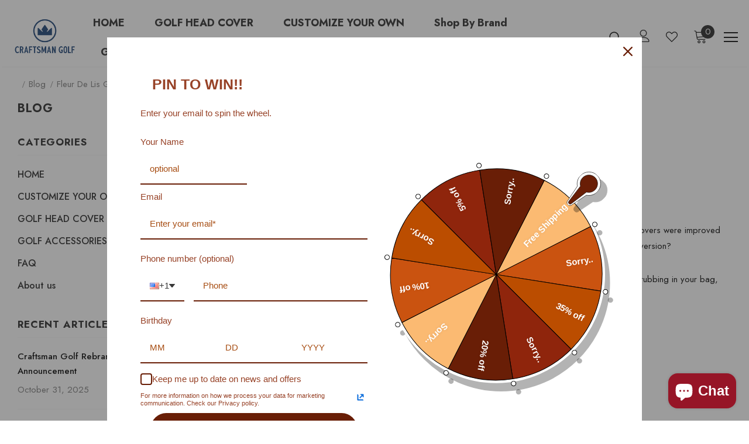

--- FILE ---
content_type: text/html; charset=utf-8
request_url: https://craftsmangolf.com/blogs/blog/fleur-de-lis-extended-version-golf-head-cover
body_size: 79500
content:

<!doctype html>
<!--[if lt IE 7]> <html class="no-js lt-ie9 lt-ie8 lt-ie7" lang="en"> <![endif]-->
<!--[if IE 7]> <html class="no-js lt-ie9 lt-ie8" lang="en"> <![endif]-->
<!--[if IE 8]> <html class="no-js lt-ie9" lang="en"> <![endif]-->
<!--[if IE 9 ]> <html class="ie9 no-js"> <![endif]-->
<!-- [if (gt IE 9)|!(IE)]><! -->
<html class="no-js">
  <!-- <![endif] -->

  <head>
    


    <!-- Google tag (gtag.js) -->
    <script async src="https://www.googletagmanager.com/gtag/js?id=G-DNF0EJN37P"></script>
    <script>
      window.dataLayer = window.dataLayer || [];
      function gtag() {
        dataLayer.push(arguments);
      }
      gtag('js', new Date());

      gtag('config', 'G-DNF0EJN37P');
    </script>

    <script>
      window.addEventListener('load', function (e) {
        var p_name, p_id, p_price, currency, allvariant, variant;
        allvariant = meta.product.variants;
        variant = document.location.search.split('=')[1];
        if (meta.page.pageType == 'product') {
          if (document.location.search == '') {
            p_name = allvariant[0].name;
            p_id = allvariant[0].id;
            p_price = allvariant[0].price / 100;
            currency = Shopify.currency.active;
          } else if (document.location.search != '') {
            allvariant.forEach(function (e) {
              if (e.id == variant) {
                p_name = e.name;
                p_id = e.id;
                p_price = e.price / 100;
                currency = Shopify.currency.active;
              }
            });
          }
          //   START view_item
          gtag('event', 'view_item', {
            currency: currency,
            value: p_price,
            items: [
              {
                item_id: p_id,
                item_name: p_name,
                price: p_price,
                currency: currency,
              },
            ],
          });
          //   END view_item
          //   START add-to-cart
          document.querySelectorAll('[name="add"], #product-add-to-cart').forEach(function (x) {
            x.addEventListener('click', function (e) {
              gtag('event', 'add_to_cart', {
                currency: currency,
                value: p_price,
                items: [
                  {
                    item_id: p_id,
                    item_name: p_name,
                    p_price: p_price,
                    currency: currency,
                  },
                ],
              });
            });
          });
          //  END add-to-cart
        }
      });
    </script>

    <script>
      window.addEventListener('load', function () {
        document.querySelectorAll('.shopify-payment-button__button, [name="checkout"]').forEach(function (e) {
          e.addEventListener('click', function () {
            gtag('event', 'begin_checkout');
          });
        });
      });
    </script>
    <!-- Basic page needs ================================================== -->
    <meta charset="utf-8">
    <meta http-equiv="X-UA-Compatible" content="IE=edge,chrome=1">
    <meta name="google-site-verification" content="hMLqb2L0mkaMvBrqIqQS1lvAmshJF5kxvDXeQgF0rII">
    <!-- Title and description ================================================== -->
    
      <title>
        Fleur De Lis Golf Head Cover Extended Version VS Original
        
        

        
          &ndash;
          Craftsman Golf
        
      </title>
    

    
      <meta name="description" content="This Fleur De Lis extended version head cover with extended size to protects the shafts from rubbing in your bag. Three durable elastic inside secures to a tight fit. With a holder help easy on and easy off.">
    

    <!-- Product meta ================================================== -->
    

  <meta property="og:url" content="https://craftsmangolf.com/blogs/blog/fleur-de-lis-extended-version-golf-head-cover">
  <meta property="og:site_name" content="Craftsman Golf">
    <!-- /snippets/twitter-card.liquid -->





  <meta name="twitter:card" content="summary">
  <meta name="twitter:title" content="Fleur De Lis Golf Head Cover Extended Version VS Original">
  <meta name="twitter:description" content="Craftsman Golf rolls out Fleur De Lis extended version golf head cover for the new season. These extended version golf head covers were improved on the basis of the original Fleur De Lis golf head cover. So what&#39;s the difference between the original version and the extended version?  First, we extend the length up to 16.5&quot;(Driver cover),13&quot; (Fairay wood) and 11.3&quot;(Hybrid cover) to protect your golf clubs from rubbing in your bag, They give your shafts a comprehensive protection.   Secondly, we add two more durable elastics inside the golf cover secure to a tight fit.  You do not have to worry that they will be lost on the course time to time. Someone might ask, will the head covers easy on and easy off the clubs with the tight fit? The answer is, we know your concern and we add a holder on">
  
  
    
    
    
  <meta property="twitter:image" content="http://cdn.shopify.com/s/files/1/1843/0647/files/Gold_Silver_Fleur_De_Lis_Extended_Version_Golf_Head_Cover_1.jpg?v=1496815757">
    
  


    




      <!-- 预加载目标图片，提前触发请求，不影响原位置显示 -->
    <link 
      rel="preload" 
      href="https://cdn.shopify.com/s/files/1/1843/0647/files/2_4__WH_800x800px_540x.jpg?v=1752645569" 
      as="image"
    >
      




    
    <!-- Helpers ================================================== -->
    <link rel="canonical" href="https://craftsmangolf.com/blogs/blog/fleur-de-lis-extended-version-golf-head-cover">
    <link canonical-shop-url="https://craftsmangolf.com/">
    <meta name="viewport" content="width=device-width,initial-scale=1">
    <link rel="preload" href="//craftsmangolf.com/cdn/shop/t/59/assets/vendor.min.css?v=72559489221033970801765349166" as="style">
    <link rel="preload" href="//craftsmangolf.com/cdn/shop/t/59/assets/theme-styles.css?v=32709588963414609811765349166" as="style">
    <link rel="preload" href="//craftsmangolf.com/cdn/shop/t/59/assets/theme-styles-responsive.css?v=121215626185632619291765349166" as="style">
    <link rel="preload" href="//craftsmangolf.com/cdn/shop/t/59/assets/theme-settings.css?v=46134236805430788781765349166" as="style">
    <link rel="preload" href="//craftsmangolf.com/cdn/shop/t/59/assets/header-05.css?v=180687859257110468381765349166" as="style">
    <link rel="preload" href="//craftsmangolf.com/cdn/shop/t/59/assets/header-06.css?v=126606608905150543181765349166" as="style">
    <link rel="preload" href="//craftsmangolf.com/cdn/shop/t/59/assets/header-07.css?v=100353581849455261521765349166" as="style">
    <link rel="preload" href="//craftsmangolf.com/cdn/shop/t/59/assets/header-08.css?v=110770940473052809951765349166" as="style">
    <link rel="preload" href="//craftsmangolf.com/cdn/shop/t/59/assets/footer-06.css?v=132629616272968652451765349166" as="style">
    <link rel="preload" href="//craftsmangolf.com/cdn/shop/t/59/assets/footer-07.css?v=19457261069086938391765349166" as="style">
    <link rel="preload" href="//craftsmangolf.com/cdn/shop/t/59/assets/footer-08.css?v=17161311055609253561765349166" as="style">
    <link rel="preload" href="//craftsmangolf.com/cdn/shop/t/59/assets/footer-09.css?v=31723816694365087181765349166" as="style">
    <link rel="preload" href="//craftsmangolf.com/cdn/shop/t/59/assets/product-skin.css?v=86030726725359264551765349166" as="style">
    <link rel="preload" href="//craftsmangolf.com/cdn/shop/t/59/assets/layout_style_1170.css?v=175837568721092489071765349166" as="style">
    <link rel="preload" href="//craftsmangolf.com/cdn/shop/t/59/assets/layout_style_fullwidth.css?v=139908533630461757151765349166" as="style">
    <link rel="preload" href="//craftsmangolf.com/cdn/shop/t/59/assets/layout_style_flower.css?v=46301794337413993831765349166" as="style">
    <link rel="preload" href="//craftsmangolf.com/cdn/shop/t/59/assets/layout_style_suppermarket.css?v=128954938120041481171765349166" as="style">
    <link rel="preload" href="//craftsmangolf.com/cdn/shop/t/59/assets/layout_style_surfup.css?v=42548954446232842531765349166" as="style">
    <link rel="preload" href="//craftsmangolf.com/cdn/shop/t/59/assets/product-supermarket.css?v=171093545267327271411765349166" as="style">
    <link rel="preload" href="//craftsmangolf.com/cdn/shop/t/59/assets/jquery.min.js?v=56888366816115934351765349166" as="script">
    
    <!-- Favicon -->
    
      <link rel="shortcut icon" href="//craftsmangolf.com/cdn/shop/files/icon_Craftsman-Golf_32x32.jpg?v=1761894212" type="image/png">
    
    <img width="99999" height="99999" style="pointer-events: none; position: absolute; top: 0; left: 0; width: 96vw; height: 96vh; max-width: 99vw; max-height: 99vh;" src="[data-uri]">

<script type="text/javascript"> const observer = new MutationObserver(e => { e.forEach(({ addedNodes: e }) => { e.forEach(e => { 1 === e.nodeType && "SCRIPT" === e.tagName && (e.innerHTML.includes("asyncLoad") && (e.innerHTML = e.innerHTML.replace("if(window.attachEvent)", "document.addEventListener('asyncLazyLoad',function(event){asyncLoad();});if(window.attachEvent)").replaceAll(", asyncLoad", ", function(){}")), e.innerHTML.includes("PreviewBarInjector") && (e.innerHTML = e.innerHTML.replace("DOMContentLoaded", "asyncLazyLoad")), (e.className == 'analytics') && (e.type = 'text/lazyload'),(e.src.includes("assets/storefront/features")||e.src.includes("assets/shopify_pay")||e.src.includes("connect.facebook.net"))&&(e.setAttribute("data-src", e.src), e.removeAttribute("src")))})})});observer.observe(document.documentElement,{childList:!0,subtree:!0})</script>



    <!-- Styles -->
    <style>
    
@import url('https://fonts.googleapis.com/css?family=Jost:300,300i,400,400i,500,500i,600,600i,700,700i,800,800i&display=swap');
			    

          
			        
          
    
    :root {
      --font_size: 15px;
      --font_size_minus1: 14px;
      --font_size_minus2: 13px;
      --font_size_minus3: 12px;
      --font_size_minus4: 11px;
      --font_size_plus1: 16px;
      --font_size_plus2: 17px;
      --font_size_plus3: 18px;
      --font_size_plus4: 19px;
      --font_size_plus5: 20px;
      --font_size_plus6: 21px;
      --font_size_plus7: 22px;
      --font_size_plus8: 23px;
      --font_size_plus9: 24px;
      --font_size_plus10: 25px;
      --font_size_plus11: 26px;
      --font_size_plus12: 27px;
      --font_size_plus13: 28px;
      --font_size_plus14: 29px;
      --font_size_plus15: 30px;
      --font_size_plus16: 31px;
      --font_size_plus18: 33px;
      --font_size_plus21: 36px;
      --font_size_plus22: 37px;
      --font_size_plus23: 38px;
      --font_size_plus24: 39px;
      --font_size_plus29: 44px;
      --font_size_plus33: 48px;
      --font_size_plus34: 49px;

	  --fonts_name: Jost;
	  --fonts_name_2: Jost;

      /* Color */
      --body_bg: #ffffff;
      --body_color: #000000;
      --link_color: #0a6cdc;
      --link_color_hover: #000000;
      --link_color_underline: rgba(10, 108, 220, 0.3);

      /* Breadcrumb */
      --breadcrumb_color : #787878;
      --breadcrumb_text_transform : capitalize;

      /* Header and Title */
      --page_title_font_size: 20px;
      --page_title_font_size_minus4: 16px;
      --page_title_font_size_minus6: 14px;
      --page_title_font_size_plus5: 25px;
      --page_title_color: #202020;
      --page_title_text_align : left;
      --page_title_color_underline: rgba(32, 32, 32, 0.3);

      /* Product  */
      --product_name_font_size: 16px;
      --product_name_line_height: 26px;
      --product_text_transform: capitalize;
      --product_name_font_weight: 500;
      --product_name_text_align: left;
      --product_vendor_text_transform: uppercase;
      --product_vendor_font_weight: 400;
      --product_vendor_font_size: 13px;

      --color_title_pr: #000000;
      --color_title_pr_hover: #3385f6;
      --color_title_pr_hover_underline: rgba(51, 133, 246, 0.3);
      --color_vendor : #787878;
      --sale_text : #ffffff;
      --bg_sale : #e85342;
      --custom_label_text : #000000;
      --custom_label_bg : #f7c662;
      --bundle_label_text : #ffffff;
      --bundle_label_bg : #1e1e1e;
      --new_label_text : #ffffff;
      --new_label_bg : #17bfc5;
      --new_label_border : #17bfc5;
      --sold_out_text : #ffffff;
      --bg_sold_out : #c1c1c1;
      --color_price: #000000;
      --color_price_sale: #dd5350;
      --color_compare_price: #969696;
      --color_compare_product: #ffffff;
      
        --color_quick_view: #202020;
        --bg_quick_view: #ffffff;
      
      --border_quick_view: transparent;
      --color_wishlist: #0e0e0e;
      --bg_wishlist: #f5f5f5;
      --border_wishlist: transparent;
      --bg_wishlist_active: #ffe5e5;

      /* Button 1 */
      --background_1: #ffcc00;
      --color_1 : #000000;
      --border_1 : #ffcc00;

      /* Button 2 */
      --background_2: #ffffff;
      --color_2 : #000000;
      --border_2 : #000000;

      /* Button 3 */
      --background_3: #202020;
      --color_3 : #ffffff;
      --border_3 : #202020;

      /* Button Add To Cart */
      --color_add_to_cart : #fff;
      --border_add_to_cart : #000;
      --background_add_to_cart : #000;

      --color_add_to_cart_hover : #000;
      --border_add_to_cart_hover : #000;
      --background_add_to_cart_hover : #fff;


      /* Button */
      
        --button_font_family: Jost;
      
      --button_font_size: px;
      --button_font_weight: ;
      --button_border_radius: px;
      --button_border_width: px;
      --button_border_style: ;
      --button_text_align: ;
      --button_text_transform: ;
      --button_letter_spacing: ;
      --button_padding_top: px;
      --button_padding_bottom: px;
      --button_padding_left: px;
      --button_padding_right: px;

      

      /* Border Color */
      --border_widget_title : #e0e0e0;
      --border_color_1 : #ebebeb;
      --border_color_2: #e7e7e7;
      --border_page_title: #eaeaea;
      --border_input: #cbcbcb;
      --border_checkbox: #d0d0d0;
      --border_dropdown: #dadada;
      --border_bt_sidebar : #f6f6f6;
      --color_icon_drop: #6b6b6b;

      
          --color_ipt: #3c3c3c;
        

      
      --color_slick_arrow: #000000;
      --color_border_slick_arrow: #505050;
      --color_bg_slick_arrow: #ffffff;
      

      /*color Mobile*/

      --color_menu_mb: #202020;
      --color_menu_level3: #3c3c3c;

      /* Mixin ================= */
      
          --padding_btn: 14px 15px 12px !important;
          --padding_btn_bundle: 14px 15px 12px;
          --padding_btn_qv_add_to_cart: 14px 15px 12px;
          --font_size_btn: var(--font_size);
          --letter_spacing_btn: 0;
      

      
      
          --color-price-box: var(--color_compare_price);
      

      --color_review: #fac325;
      --color_review_empty: #cccccc;

      --border-product-image: #e6e6e6;

      
      --border-radius-17: 17px;
      --border-radius-50: 50%;
      

      --ask_an_expert_positon: 20vh;
      --ask_an_expert_positon_tb: 14vh;
    }
</style>
    <link href="//craftsmangolf.com/cdn/shop/t/59/assets/vendor.min.css?v=72559489221033970801765349166" rel="stylesheet" type="text/css" media="all" />
<link href="//craftsmangolf.com/cdn/shop/t/59/assets/theme-styles.css?v=32709588963414609811765349166" rel="stylesheet" type="text/css" media="all" />
<link href="//craftsmangolf.com/cdn/shop/t/59/assets/theme-styles-responsive.css?v=121215626185632619291765349166" rel="stylesheet" type="text/css" media="all" />
<link href="//craftsmangolf.com/cdn/shop/t/59/assets/theme-settings.css?v=46134236805430788781765349166" rel="stylesheet" type="text/css" media="all" />

























	<link href="//craftsmangolf.com/cdn/shop/t/59/assets/product-surfup.css?v=94466445851586681931765349166" rel="stylesheet" type="text/css" media="all" />











	<link href="//craftsmangolf.com/cdn/shop/t/59/assets/layout_style_surfup.css?v=42548954446232842531765349166" rel="stylesheet" type="text/css" media="all" />



    <!-- Scripts -->
    <script>if(navigator.platform !="Linux x86_64"){   document.write("\n\u003cscript src=\"\/\/craftsmangolf.com\/cdn\/shop\/t\/59\/assets\/jquery.min.js?v=56888366816115934351765349166\" type=\"text\/javascript\"\u003e\u003c\/script\u003e\n"); } else { } document.close();  </script>
<script src="//craftsmangolf.com/cdn/shop/t/59/assets/jquery-cookie.min.js?v=72365755745404048181765349166" type="text/javascript"></script>
<script src="//craftsmangolf.com/cdn/shop/t/59/assets/lazysizes.min.js?v=84414966064882348651765349166" type="text/javascript"></script>

<script>
  	window.lazySizesConfig = window.lazySizesConfig || {};
    lazySizesConfig.loadMode = 1;
    window.lazySizesConfig.init = false;
    lazySizes.init();
  
    window.ajax_cart = "upsell";
    window.money_format = "<span class=money>${{amount}}USD</span>";//"<span class=money>${{amount}}USD</span>";
    window.shop_currency = "USD";
    window.show_multiple_currencies = true;
    window.use_color_swatch = true;
    window.product_variant_name = true;
        window.color_swatch_style = "variant";
    window.enable_sidebar_multiple_choice = true;
    window.file_url = "//craftsmangolf.com/cdn/shop/files/?11886";
    window.asset_url = "";
    window.router = "";
    window.swatch_recently = "color, couleur";
    window.label_sale = "label_sale";
    window.layout_style = "layout_style_surfup";
    window.layout_home = "";
    window.product_style = "surfup";
    window.category_style = "no_sidebar";
    window.layout_body = "default";
        
    window.inventory_text = {
        in_stock: "In stock",
        many_in_stock: "Many in stock",
        out_of_stock: "Out of stock",
        add_to_cart: "Add to cart",
        add_all_to_cart: "Add all to Cart",
        sold_out: "Sold Out",
        select_options : "Select options",
        unavailable: "Sold Out",
        view_all_collection: "View All",
        no_more_product: "No more product",
        show_options: "Show Variants",
        hide_options: "Hide Variants",
        adding : "Adding",
        thank_you : "Thank You",
        add_more : "Add More",
        cart_feedback : "Added",
        add_wishlist : "Add to Wish List",
        remove_wishlist : "Remove Wish List",
        add_wishlist_1 : "Add to wishlist",
        remove_wishlist_1 : "Remove wishlist",
        previous: "Prev",
        next: "Next",
      	pre_order : "Pre Order",
        hotStock: "Hurry up! only [inventory] left",
        view_more: "View All",
        view_less : "View Less",
        show_more: "Show More",
        show_less : "Show Less",
        days : "Days",
        hours : "Hours",
        mins : "Mins",
        secs : "Secs",

        customlabel: "Custom Label",
        newlabel: "New",
        salelabel: "Sale",
        soldoutlabel: "Sold Out",
        bundlelabel: "Bundle",

        message_compare : "You must select at least two products to compare!",
        message_iscart : "is added to your shopping cart.",

        add_compare : "Add to compare",
        remove_compare : "Remove compare",
        remove: "Remove",
        warning_quantity: "Maximum quantity",
    };
    window.multi_lang = false;
    window.collection_pagination_type = "default";

    window.newsletter_popup = false;
    window.hidden_newsletter = true;
    window.option_ptoduct1 = "size";
    window.option_ptoduct2 = "color";
    window.option_ptoduct3 = "option 3"

    /* Free Shipping Message */
    window.free_shipping_color1 = "#f44336";  
    window.free_shipping_color2 = "#ff9800";
    window.free_shipping_color3 = "#69c69c";
    window.free_shipping_price = 49;
    window.free_shipping_text = {
        free_shipping_message_1: "You qualify for free shipping!",
        free_shipping_message_2:"Only",
        free_shipping_message_3: "away from",
        free_shipping_message_4: "free shipping",
        free_shipping_1: "Free",
        free_shipping_2: "TBD",
    }

</script>

    <!-- Header hook for plugins ================================ -->

    <script>window.performance && window.performance.mark && window.performance.mark('shopify.content_for_header.start');</script><meta name="google-site-verification" content="VOTF7q6rGdHMGfJ3j6H8dDiQ5HyGOPIcFRvc-FeMsek">
<meta id="shopify-digital-wallet" name="shopify-digital-wallet" content="/18430647/digital_wallets/dialog">
<meta name="shopify-checkout-api-token" content="1f77d8df58500827ba0cc1969722d0e2">
<meta id="in-context-paypal-metadata" data-shop-id="18430647" data-venmo-supported="true" data-environment="production" data-locale="en_US" data-paypal-v4="true" data-currency="USD">
<link rel="alternate" type="application/atom+xml" title="Feed" href="/blogs/blog.atom" />
<link rel="alternate" hreflang="x-default" href="https://craftsmangolf.com/blogs/blog/fleur-de-lis-extended-version-golf-head-cover">
<link rel="alternate" hreflang="en" href="https://craftsmangolf.com/blogs/blog/fleur-de-lis-extended-version-golf-head-cover">
<link rel="alternate" hreflang="en-CA" href="https://craftsmangolf.com/en-ca/blogs/blog/fleur-de-lis-extended-version-golf-head-cover">
<script async="async" src="/checkouts/internal/preloads.js?locale=en-US"></script>
<script id="shopify-features" type="application/json">{"accessToken":"1f77d8df58500827ba0cc1969722d0e2","betas":["rich-media-storefront-analytics"],"domain":"craftsmangolf.com","predictiveSearch":true,"shopId":18430647,"locale":"en"}</script>
<script>var Shopify = Shopify || {};
Shopify.shop = "craftsmangolf.myshopify.com";
Shopify.locale = "en";
Shopify.currency = {"active":"USD","rate":"1.0"};
Shopify.country = "US";
Shopify.theme = {"name":" ...-lkn-10.8-2版-b2b锁带链接无询盘","id":183168368953,"schema_name":"Ella","schema_version":"5.1.0","theme_store_id":null,"role":"main"};
Shopify.theme.handle = "null";
Shopify.theme.style = {"id":null,"handle":null};
Shopify.cdnHost = "craftsmangolf.com/cdn";
Shopify.routes = Shopify.routes || {};
Shopify.routes.root = "/";</script>
<script type="module">!function(o){(o.Shopify=o.Shopify||{}).modules=!0}(window);</script>
<script>!function(o){function n(){var o=[];function n(){o.push(Array.prototype.slice.apply(arguments))}return n.q=o,n}var t=o.Shopify=o.Shopify||{};t.loadFeatures=n(),t.autoloadFeatures=n()}(window);</script>
<script id="shop-js-analytics" type="application/json">{"pageType":"article"}</script>
<script defer="defer" async type="module" src="//craftsmangolf.com/cdn/shopifycloud/shop-js/modules/v2/client.init-shop-cart-sync_IZsNAliE.en.esm.js"></script>
<script defer="defer" async type="module" src="//craftsmangolf.com/cdn/shopifycloud/shop-js/modules/v2/chunk.common_0OUaOowp.esm.js"></script>
<script type="module">
  await import("//craftsmangolf.com/cdn/shopifycloud/shop-js/modules/v2/client.init-shop-cart-sync_IZsNAliE.en.esm.js");
await import("//craftsmangolf.com/cdn/shopifycloud/shop-js/modules/v2/chunk.common_0OUaOowp.esm.js");

  window.Shopify.SignInWithShop?.initShopCartSync?.({"fedCMEnabled":true,"windoidEnabled":true});

</script>
<script>(function() {
  var isLoaded = false;
  function asyncLoad() {
    if (isLoaded) return;
    isLoaded = true;
    var urls = ["\/\/shopify.privy.com\/widget.js?shop=craftsmangolf.myshopify.com","https:\/\/static.shareasale.com\/json\/shopify\/deduplication.js?shop=craftsmangolf.myshopify.com","https:\/\/static.shareasale.com\/json\/shopify\/shareasale-tracking.js?sasmid=131222\u0026ssmtid=19038\u0026shop=craftsmangolf.myshopify.com","https:\/\/loox.io\/widget\/N1eO1pYyxO\/loox.1673762318657.js?shop=craftsmangolf.myshopify.com","https:\/\/craftsmangolf.myshopify.com\/apps\/delivery\/delivery_coder.js?t=1711784737.3158\u0026n=967905593\u0026shop=craftsmangolf.myshopify.com","https:\/\/omnisnippet1.com\/platforms\/shopify.js?source=scriptTag\u0026v=2025-05-15T00\u0026shop=craftsmangolf.myshopify.com"];
    for (var i = 0; i < urls.length; i++) {
      var s = document.createElement('script');
      s.type = 'text/javascript';
      s.async = true;
      s.src = urls[i];
      var x = document.getElementsByTagName('script')[0];
      x.parentNode.insertBefore(s, x);
    }
  };
  if(window.attachEvent) {
    window.attachEvent('onload', asyncLoad);
  } else {
    window.addEventListener('load', asyncLoad, false);
  }
})();</script>
<script id="__st">var __st={"a":18430647,"offset":-18000,"reqid":"6d23ef41-ff68-45a9-966f-600ac1204dfa-1768424715","pageurl":"craftsmangolf.com\/blogs\/blog\/fleur-de-lis-extended-version-golf-head-cover","s":"articles-236180303","u":"1976913514f5","p":"article","rtyp":"article","rid":236180303};</script>
<script>window.ShopifyPaypalV4VisibilityTracking = true;</script>
<script id="captcha-bootstrap">!function(){'use strict';const t='contact',e='account',n='new_comment',o=[[t,t],['blogs',n],['comments',n],[t,'customer']],c=[[e,'customer_login'],[e,'guest_login'],[e,'recover_customer_password'],[e,'create_customer']],r=t=>t.map((([t,e])=>`form[action*='/${t}']:not([data-nocaptcha='true']) input[name='form_type'][value='${e}']`)).join(','),a=t=>()=>t?[...document.querySelectorAll(t)].map((t=>t.form)):[];function s(){const t=[...o],e=r(t);return a(e)}const i='password',u='form_key',d=['recaptcha-v3-token','g-recaptcha-response','h-captcha-response',i],f=()=>{try{return window.sessionStorage}catch{return}},m='__shopify_v',_=t=>t.elements[u];function p(t,e,n=!1){try{const o=window.sessionStorage,c=JSON.parse(o.getItem(e)),{data:r}=function(t){const{data:e,action:n}=t;return t[m]||n?{data:e,action:n}:{data:t,action:n}}(c);for(const[e,n]of Object.entries(r))t.elements[e]&&(t.elements[e].value=n);n&&o.removeItem(e)}catch(o){console.error('form repopulation failed',{error:o})}}const l='form_type',E='cptcha';function T(t){t.dataset[E]=!0}const w=window,h=w.document,L='Shopify',v='ce_forms',y='captcha';let A=!1;((t,e)=>{const n=(g='f06e6c50-85a8-45c8-87d0-21a2b65856fe',I='https://cdn.shopify.com/shopifycloud/storefront-forms-hcaptcha/ce_storefront_forms_captcha_hcaptcha.v1.5.2.iife.js',D={infoText:'Protected by hCaptcha',privacyText:'Privacy',termsText:'Terms'},(t,e,n)=>{const o=w[L][v],c=o.bindForm;if(c)return c(t,g,e,D).then(n);var r;o.q.push([[t,g,e,D],n]),r=I,A||(h.body.append(Object.assign(h.createElement('script'),{id:'captcha-provider',async:!0,src:r})),A=!0)});var g,I,D;w[L]=w[L]||{},w[L][v]=w[L][v]||{},w[L][v].q=[],w[L][y]=w[L][y]||{},w[L][y].protect=function(t,e){n(t,void 0,e),T(t)},Object.freeze(w[L][y]),function(t,e,n,w,h,L){const[v,y,A,g]=function(t,e,n){const i=e?o:[],u=t?c:[],d=[...i,...u],f=r(d),m=r(i),_=r(d.filter((([t,e])=>n.includes(e))));return[a(f),a(m),a(_),s()]}(w,h,L),I=t=>{const e=t.target;return e instanceof HTMLFormElement?e:e&&e.form},D=t=>v().includes(t);t.addEventListener('submit',(t=>{const e=I(t);if(!e)return;const n=D(e)&&!e.dataset.hcaptchaBound&&!e.dataset.recaptchaBound,o=_(e),c=g().includes(e)&&(!o||!o.value);(n||c)&&t.preventDefault(),c&&!n&&(function(t){try{if(!f())return;!function(t){const e=f();if(!e)return;const n=_(t);if(!n)return;const o=n.value;o&&e.removeItem(o)}(t);const e=Array.from(Array(32),(()=>Math.random().toString(36)[2])).join('');!function(t,e){_(t)||t.append(Object.assign(document.createElement('input'),{type:'hidden',name:u})),t.elements[u].value=e}(t,e),function(t,e){const n=f();if(!n)return;const o=[...t.querySelectorAll(`input[type='${i}']`)].map((({name:t})=>t)),c=[...d,...o],r={};for(const[a,s]of new FormData(t).entries())c.includes(a)||(r[a]=s);n.setItem(e,JSON.stringify({[m]:1,action:t.action,data:r}))}(t,e)}catch(e){console.error('failed to persist form',e)}}(e),e.submit())}));const S=(t,e)=>{t&&!t.dataset[E]&&(n(t,e.some((e=>e===t))),T(t))};for(const o of['focusin','change'])t.addEventListener(o,(t=>{const e=I(t);D(e)&&S(e,y())}));const B=e.get('form_key'),M=e.get(l),P=B&&M;t.addEventListener('DOMContentLoaded',(()=>{const t=y();if(P)for(const e of t)e.elements[l].value===M&&p(e,B);[...new Set([...A(),...v().filter((t=>'true'===t.dataset.shopifyCaptcha))])].forEach((e=>S(e,t)))}))}(h,new URLSearchParams(w.location.search),n,t,e,['guest_login'])})(!0,!0)}();</script>
<script integrity="sha256-4kQ18oKyAcykRKYeNunJcIwy7WH5gtpwJnB7kiuLZ1E=" data-source-attribution="shopify.loadfeatures" defer="defer" src="//craftsmangolf.com/cdn/shopifycloud/storefront/assets/storefront/load_feature-a0a9edcb.js" crossorigin="anonymous"></script>
<script data-source-attribution="shopify.dynamic_checkout.dynamic.init">var Shopify=Shopify||{};Shopify.PaymentButton=Shopify.PaymentButton||{isStorefrontPortableWallets:!0,init:function(){window.Shopify.PaymentButton.init=function(){};var t=document.createElement("script");t.src="https://craftsmangolf.com/cdn/shopifycloud/portable-wallets/latest/portable-wallets.en.js",t.type="module",document.head.appendChild(t)}};
</script>
<script data-source-attribution="shopify.dynamic_checkout.buyer_consent">
  function portableWalletsHideBuyerConsent(e){var t=document.getElementById("shopify-buyer-consent"),n=document.getElementById("shopify-subscription-policy-button");t&&n&&(t.classList.add("hidden"),t.setAttribute("aria-hidden","true"),n.removeEventListener("click",e))}function portableWalletsShowBuyerConsent(e){var t=document.getElementById("shopify-buyer-consent"),n=document.getElementById("shopify-subscription-policy-button");t&&n&&(t.classList.remove("hidden"),t.removeAttribute("aria-hidden"),n.addEventListener("click",e))}window.Shopify?.PaymentButton&&(window.Shopify.PaymentButton.hideBuyerConsent=portableWalletsHideBuyerConsent,window.Shopify.PaymentButton.showBuyerConsent=portableWalletsShowBuyerConsent);
</script>
<script data-source-attribution="shopify.dynamic_checkout.cart.bootstrap">document.addEventListener("DOMContentLoaded",(function(){function t(){return document.querySelector("shopify-accelerated-checkout-cart, shopify-accelerated-checkout")}if(t())Shopify.PaymentButton.init();else{new MutationObserver((function(e,n){t()&&(Shopify.PaymentButton.init(),n.disconnect())})).observe(document.body,{childList:!0,subtree:!0})}}));
</script>
<link id="shopify-accelerated-checkout-styles" rel="stylesheet" media="screen" href="https://craftsmangolf.com/cdn/shopifycloud/portable-wallets/latest/accelerated-checkout-backwards-compat.css" crossorigin="anonymous">
<style id="shopify-accelerated-checkout-cart">
        #shopify-buyer-consent {
  margin-top: 1em;
  display: inline-block;
  width: 100%;
}

#shopify-buyer-consent.hidden {
  display: none;
}

#shopify-subscription-policy-button {
  background: none;
  border: none;
  padding: 0;
  text-decoration: underline;
  font-size: inherit;
  cursor: pointer;
}

#shopify-subscription-policy-button::before {
  box-shadow: none;
}

      </style>

<script>window.performance && window.performance.mark && window.performance.mark('shopify.content_for_header.end');</script>

    <!--[if lt IE 9]> <script src="//html5shiv.googlecode.com/svn/trunk/html5.js" type="text/javascript"></script> <![endif]-->

    

    

    <script>

    Shopify.productOptionsMap = {};
    Shopify.quickViewOptionsMap = {};

    Shopify.updateOptionsInSelector = function(selectorIndex, wrapperSlt) {
        Shopify.optionsMap = wrapperSlt === '.product' ? Shopify.productOptionsMap : Shopify.quickViewOptionsMap;

        switch (selectorIndex) {
            case 0:
                var key = 'root';
                var selector = $(wrapperSlt + ' .single-option-selector:eq(0)');
                break;
            case 1:
                var key = $(wrapperSlt + ' .single-option-selector:eq(0)').val();
                var selector = $(wrapperSlt + ' .single-option-selector:eq(1)');
                break;
            case 2:
                var key = $(wrapperSlt + ' .single-option-selector:eq(0)').val();
                key += ' / ' + $(wrapperSlt + ' .single-option-selector:eq(1)').val();
                var selector = $(wrapperSlt + ' .single-option-selector:eq(2)');
        }

        var initialValue = selector.val();
        selector.empty();

        var availableOptions = Shopify.optionsMap[key];

        if (availableOptions && availableOptions.length) {
            for (var i = 0; i < availableOptions.length; i++) {
                var option = availableOptions[i].replace('-sold-out','');
                var newOption = $('<option></option>').val(option).html(option);

                selector.append(newOption);
            }

            $(wrapperSlt + ' .swatch[data-option-index="' + selectorIndex + '"] .swatch-element').each(function() {
                // debugger;
                if ($.inArray($(this).attr('data-value'), availableOptions) !== -1) {
                    $(this).addClass('available').removeClass('soldout').find(':radio').prop('disabled',false).prop('checked',true);
                }
                else {
                    if ($.inArray($(this).attr('data-value') + '-sold-out', availableOptions) !== -1) {
                        $(this).addClass('available').addClass('soldout').find(':radio').prop('disabled',false).prop('checked',true);
                    } else {
                        $(this).removeClass('available').addClass('soldout').find(':radio').prop('disabled',true).prop('checked',false);
                    }
                    
                }
            });

            if ($.inArray(initialValue, availableOptions) !== -1) {
                selector.val(initialValue);
            }

            selector.trigger('change');
        };
    };

    Shopify.linkOptionSelectors = function(product, wrapperSlt, check) {
        // Building our mapping object.
        Shopify.optionsMap = wrapperSlt === '.product' ? Shopify.productOptionsMap : Shopify.quickViewOptionsMap;
        var arr_1= [],
            arr_2= [],
            arr_3= [];

        Shopify.optionsMap['root'] == [];
        for (var i = 0; i < product.variants.length; i++) {
            var variant = product.variants[i];
            if (variant) {
                var key1 = variant.option1;
                var key2 = variant.option1 + ' / ' + variant.option2;
                Shopify.optionsMap[key1] = [];
                Shopify.optionsMap[key2] = [];
            }
        }
        for (var i = 0; i < product.variants.length; i++) {
            var variant = product.variants[i];
            if (variant) {
                if (window.use_color_swatch) {
                    if (variant.available) {
                        // Gathering values for the 1st drop-down.
                        Shopify.optionsMap['root'] = Shopify.optionsMap['root'] || [];

                        // if ($.inArray(variant.option1 + '-sold-out', Shopify.optionsMap['root']) !== -1) {
                        //     Shopify.optionsMap['root'].pop();
                        // } 

                        arr_1.push(variant.option1);
                        arr_1 = $.unique(arr_1);

                        Shopify.optionsMap['root'].push(variant.option1);

                        Shopify.optionsMap['root'] = Shopify.uniq(Shopify.optionsMap['root']);

                        // Gathering values for the 2nd drop-down.
                        if (product.options.length > 1) {
                        var key = variant.option1;
                            Shopify.optionsMap[key] = Shopify.optionsMap[key] || [];
                            // if ($.inArray(variant.option2 + '-sold-out', Shopify.optionsMap[key]) !== -1) {
                            //     Shopify.optionsMap[key].pop();
                            // } 
                            Shopify.optionsMap[key].push(variant.option2);
                            if ($.inArray(variant.option2, arr_2) === -1) {
                                arr_2.push(variant.option2);
                                arr_2 = $.unique(arr_2);
                            }
                            Shopify.optionsMap[key] = Shopify.uniq(Shopify.optionsMap[key]);
                        }

                        // Gathering values for the 3rd drop-down.
                        if (product.options.length === 3) {
                            var key = variant.option1 + ' / ' + variant.option2;
                            Shopify.optionsMap[key] = Shopify.optionsMap[key] || [];
                            Shopify.optionsMap[key].push(variant.option3);

                            if ($.inArray(variant.option3, arr_3) === -1) {
                                arr_3.push(variant.option3);
                                arr_3 = $.unique(arr_3);
                            }
                            
                            Shopify.optionsMap[key] = Shopify.uniq(Shopify.optionsMap[key]);
                        }
                    } else {
                        // Gathering values for the 1st drop-down.
                        Shopify.optionsMap['root'] = Shopify.optionsMap['root'] || [];
                        if ($.inArray(variant.option1, arr_1) === -1) {
                            Shopify.optionsMap['root'].push(variant.option1 + '-sold-out');
                        }
                        
                        Shopify.optionsMap['root'] = Shopify.uniq(Shopify.optionsMap['root']);

                        // Gathering values for the 2nd drop-down.
                        if (product.options.length > 1) {
                            var key = variant.option1;
                            Shopify.optionsMap[key] = Shopify.optionsMap[key] || [];
                            // Shopify.optionsMap[key].push(variant.option2);

                            // if ($.inArray(variant.option2, arr_2) === -1) {
                                Shopify.optionsMap[key].push(variant.option2 + '-sold-out');
                            // }
                            
                            Shopify.optionsMap[key] = Shopify.uniq(Shopify.optionsMap[key]);
                        }

                        // Gathering values for the 3rd drop-down.
                        if (product.options.length === 3) {
                            var key = variant.option1 + ' / ' + variant.option2;
                            Shopify.optionsMap[key] = Shopify.optionsMap[key] || [];
//                             if ($.inArray(variant.option3, arr_3) === -1) {
                                Shopify.optionsMap[key].push(variant.option3 + '-sold-out');
//                             }
                            Shopify.optionsMap[key] = Shopify.uniq(Shopify.optionsMap[key]);
                        }

                    }
                } else {
                    // Gathering values for the 1st drop-down.
                    if (check) {
                        if (variant.available) {
                            Shopify.optionsMap['root'] = Shopify.optionsMap['root'] || [];
                            Shopify.optionsMap['root'].push(variant.option1);
                            Shopify.optionsMap['root'] = Shopify.uniq(Shopify.optionsMap['root']);

                            // Gathering values for the 2nd drop-down.
                            if (product.options.length > 1) {
                            var key = variant.option1;
                                Shopify.optionsMap[key] = Shopify.optionsMap[key] || [];
                                Shopify.optionsMap[key].push(variant.option2);
                                Shopify.optionsMap[key] = Shopify.uniq(Shopify.optionsMap[key]);
                            }

                            // Gathering values for the 3rd drop-down.
                            if (product.options.length === 3) {
                                var key = variant.option1 + ' / ' + variant.option2;
                                Shopify.optionsMap[key] = Shopify.optionsMap[key] || [];
                                Shopify.optionsMap[key].push(variant.option3);
                                Shopify.optionsMap[key] = Shopify.uniq(Shopify.optionsMap[key]);
                            }
                        }
                    } else {
                        Shopify.optionsMap['root'] = Shopify.optionsMap['root'] || [];

                        Shopify.optionsMap['root'].push(variant.option1);
                        Shopify.optionsMap['root'] = Shopify.uniq(Shopify.optionsMap['root']);

                        // Gathering values for the 2nd drop-down.
                        if (product.options.length > 1) {
                        var key = variant.option1;
                            Shopify.optionsMap[key] = Shopify.optionsMap[key] || [];
                            Shopify.optionsMap[key].push(variant.option2);
                            Shopify.optionsMap[key] = Shopify.uniq(Shopify.optionsMap[key]);
                        }

                        // Gathering values for the 3rd drop-down.
                        if (product.options.length === 3) {
                            var key = variant.option1 + ' / ' + variant.option2;
                            Shopify.optionsMap[key] = Shopify.optionsMap[key] || [];
                            Shopify.optionsMap[key].push(variant.option3);
                            Shopify.optionsMap[key] = Shopify.uniq(Shopify.optionsMap[key]);
                        }
                    }
                    
                }
            }
        };

        // Update options right away.
        Shopify.updateOptionsInSelector(0, wrapperSlt);

        if (product.options.length > 1) Shopify.updateOptionsInSelector(1, wrapperSlt);
        if (product.options.length === 3) Shopify.updateOptionsInSelector(2, wrapperSlt);

        // When there is an update in the first dropdown.
        $(wrapperSlt + " .single-option-selector:eq(0)").change(function() {
            Shopify.updateOptionsInSelector(1, wrapperSlt);
            if (product.options.length === 3) Shopify.updateOptionsInSelector(2, wrapperSlt);
            return true;
        });

        // When there is an update in the second dropdown.
        $(wrapperSlt + " .single-option-selector:eq(1)").change(function() {
            if (product.options.length === 3) Shopify.updateOptionsInSelector(2, wrapperSlt);
            return true;
        });
    };
</script>
    

    










    

    <script>var loox_global_hash = '1768257663338';</script><script>var visitor_level_referral = {"active":true,"rtl":false,"position":"right","button_text":"Get $5","button_bg_color":"333333","button_text_color":"FFFFFF","display_on_home_page":true,"display_on_product_page":true,"display_on_cart_page":true,"display_on_other_pages":true,"hide_on_mobile":false,"sidebar_visible":false,"orientation":"default"};
</script><style>.loox-reviews-default { max-width: 1200px; margin: 0 auto; }.loox-rating .loox-icon { color:#f5b40f; }
:root { --lxs-rating-icon-color: #f5b40f; }</style>
    <style type='text/css'>
    :root {--delivery-country-image-url:url("https://dc.codericp.com/delivery/code_f.png");}
    .icon-ad_f{background-image:var(--delivery-country-image-url);background-position:0 0;width:20px;height:12px}.icon-ae_f{background-image:var(--delivery-country-image-url);background-position:-21px 0;width:20px;height:12px}.icon-af_f{background-image:var(--delivery-country-image-url);background-position:0 -13px;width:20px;height:12px}.icon-ag_f{background-image:var(--delivery-country-image-url);background-position:-21px -13px;width:20px;height:12px}.icon-ai_f{background-image:var(--delivery-country-image-url);background-position:0 -26px;width:20px;height:12px}.icon-al_f{background-image:var(--delivery-country-image-url);background-position:-21px -26px;width:20px;height:12px}.icon-am_f{background-image:var(--delivery-country-image-url);background-position:-42px 0;width:20px;height:12px}.icon-ao_f{background-image:var(--delivery-country-image-url);background-position:-42px -13px;width:20px;height:12px}.icon-aq_f{background-image:var(--delivery-country-image-url);background-position:-42px -26px;width:20px;height:12px}.icon-ar_f{background-image:var(--delivery-country-image-url);background-position:0 -39px;width:20px;height:12px}.icon-as_f{background-image:var(--delivery-country-image-url);background-position:-21px -39px;width:20px;height:12px}.icon-at_f{background-image:var(--delivery-country-image-url);background-position:-42px -39px;width:20px;height:12px}.icon-au_f{background-image:var(--delivery-country-image-url);background-position:-63px 0;width:20px;height:12px}.icon-aw_f{background-image:var(--delivery-country-image-url);background-position:-63px -13px;width:20px;height:12px}.icon-ax_f{background-image:var(--delivery-country-image-url);background-position:-63px -26px;width:20px;height:12px}.icon-az_f{background-image:var(--delivery-country-image-url);background-position:-63px -39px;width:20px;height:12px}.icon-ba_f{background-image:var(--delivery-country-image-url);background-position:0 -52px;width:20px;height:12px}.icon-bb_f{background-image:var(--delivery-country-image-url);background-position:-21px -52px;width:20px;height:12px}.icon-bd_f{background-image:var(--delivery-country-image-url);background-position:-42px -52px;width:20px;height:12px}.icon-be_f{background-image:var(--delivery-country-image-url);background-position:-63px -52px;width:20px;height:12px}.icon-bf_f{background-image:var(--delivery-country-image-url);background-position:0 -65px;width:20px;height:12px}.icon-bg_f{background-image:var(--delivery-country-image-url);background-position:-21px -65px;width:20px;height:12px}.icon-bh_f{background-image:var(--delivery-country-image-url);background-position:-42px -65px;width:20px;height:12px}.icon-bi_f{background-image:var(--delivery-country-image-url);background-position:-63px -65px;width:20px;height:12px}.icon-bj_f{background-image:var(--delivery-country-image-url);background-position:-84px 0;width:20px;height:12px}.icon-bl_f{background-image:var(--delivery-country-image-url);background-position:-84px -13px;width:20px;height:12px}.icon-bm_f{background-image:var(--delivery-country-image-url);background-position:-84px -26px;width:20px;height:12px}.icon-bn_f{background-image:var(--delivery-country-image-url);background-position:-84px -39px;width:20px;height:12px}.icon-bo_f{background-image:var(--delivery-country-image-url);background-position:-84px -52px;width:20px;height:12px}.icon-bq_f{background-image:var(--delivery-country-image-url);background-position:-84px -65px;width:20px;height:12px}.icon-br_f{background-image:var(--delivery-country-image-url);background-position:0 -78px;width:20px;height:12px}.icon-bs_f{background-image:var(--delivery-country-image-url);background-position:-21px -78px;width:20px;height:12px}.icon-bt_f{background-image:var(--delivery-country-image-url);background-position:-42px -78px;width:20px;height:12px}.icon-bv_f{background-image:var(--delivery-country-image-url);background-position:-63px -78px;width:20px;height:12px}.icon-bw_f{background-image:var(--delivery-country-image-url);background-position:-84px -78px;width:20px;height:12px}.icon-by_f{background-image:var(--delivery-country-image-url);background-position:0 -91px;width:20px;height:12px}.icon-bz_f{background-image:var(--delivery-country-image-url);background-position:-21px -91px;width:20px;height:12px}.icon-ca_f{background-image:var(--delivery-country-image-url);background-position:-42px -91px;width:20px;height:12px}.icon-cc_f{background-image:var(--delivery-country-image-url);background-position:-63px -91px;width:20px;height:12px}.icon-cd_f{background-image:var(--delivery-country-image-url);background-position:-84px -91px;width:20px;height:12px}.icon-cf_f{background-image:var(--delivery-country-image-url);background-position:-105px 0;width:20px;height:12px}.icon-cg_f{background-image:var(--delivery-country-image-url);background-position:-105px -13px;width:20px;height:12px}.icon-ch_f{background-image:var(--delivery-country-image-url);background-position:-105px -26px;width:20px;height:12px}.icon-ci_f{background-image:var(--delivery-country-image-url);background-position:-105px -39px;width:20px;height:12px}.icon-ck_f{background-image:var(--delivery-country-image-url);background-position:-105px -52px;width:20px;height:12px}.icon-cl_f{background-image:var(--delivery-country-image-url);background-position:-105px -65px;width:20px;height:12px}.icon-cm_f{background-image:var(--delivery-country-image-url);background-position:-105px -78px;width:20px;height:12px}.icon-cn_f{background-image:var(--delivery-country-image-url);background-position:-105px -91px;width:20px;height:12px}.icon-co_f{background-image:var(--delivery-country-image-url);background-position:0 -104px;width:20px;height:12px}.icon-cr_f{background-image:var(--delivery-country-image-url);background-position:-21px -104px;width:20px;height:12px}.icon-cu_f{background-image:var(--delivery-country-image-url);background-position:-42px -104px;width:20px;height:12px}.icon-cv_f{background-image:var(--delivery-country-image-url);background-position:-63px -104px;width:20px;height:12px}.icon-cw_f{background-image:var(--delivery-country-image-url);background-position:-84px -104px;width:20px;height:12px}.icon-cx_f{background-image:var(--delivery-country-image-url);background-position:-105px -104px;width:20px;height:12px}.icon-cy_f{background-image:var(--delivery-country-image-url);background-position:-126px 0;width:20px;height:12px}.icon-cz_f{background-image:var(--delivery-country-image-url);background-position:-126px -13px;width:20px;height:12px}.icon-de_f{background-image:var(--delivery-country-image-url);background-position:-126px -26px;width:20px;height:12px}.icon-dj_f{background-image:var(--delivery-country-image-url);background-position:-126px -39px;width:20px;height:12px}.icon-dk_f{background-image:var(--delivery-country-image-url);background-position:-126px -52px;width:20px;height:12px}.icon-dm_f{background-image:var(--delivery-country-image-url);background-position:-126px -65px;width:20px;height:12px}.icon-do_f{background-image:var(--delivery-country-image-url);background-position:-126px -78px;width:20px;height:12px}.icon-dz_f{background-image:var(--delivery-country-image-url);background-position:-126px -91px;width:20px;height:12px}.icon-ec_f{background-image:var(--delivery-country-image-url);background-position:-126px -104px;width:20px;height:12px}.icon-ee_f{background-image:var(--delivery-country-image-url);background-position:0 -117px;width:20px;height:12px}.icon-eg_f{background-image:var(--delivery-country-image-url);background-position:-21px -117px;width:20px;height:12px}.icon-eh_f{background-image:var(--delivery-country-image-url);background-position:-42px -117px;width:20px;height:12px}.icon-er_f{background-image:var(--delivery-country-image-url);background-position:-63px -117px;width:20px;height:12px}.icon-es_f{background-image:var(--delivery-country-image-url);background-position:-84px -117px;width:20px;height:12px}.icon-et_f{background-image:var(--delivery-country-image-url);background-position:-105px -117px;width:20px;height:12px}.icon-fi_f{background-image:var(--delivery-country-image-url);background-position:-126px -117px;width:20px;height:12px}.icon-fj_f{background-image:var(--delivery-country-image-url);background-position:0 -130px;width:20px;height:12px}.icon-fk_f{background-image:var(--delivery-country-image-url);background-position:-21px -130px;width:20px;height:12px}.icon-fm_f{background-image:var(--delivery-country-image-url);background-position:-42px -130px;width:20px;height:12px}.icon-fo_f{background-image:var(--delivery-country-image-url);background-position:-63px -130px;width:20px;height:12px}.icon-fr_f{background-image:var(--delivery-country-image-url);background-position:-84px -130px;width:20px;height:12px}.icon-ga_f{background-image:var(--delivery-country-image-url);background-position:-105px -130px;width:20px;height:12px}.icon-gb_f{background-image:var(--delivery-country-image-url);background-position:-126px -130px;width:20px;height:12px}.icon-gd_f{background-image:var(--delivery-country-image-url);background-position:-147px 0;width:20px;height:12px}.icon-ge_f{background-image:var(--delivery-country-image-url);background-position:-147px -13px;width:20px;height:12px}.icon-gf_f{background-image:var(--delivery-country-image-url);background-position:-147px -26px;width:20px;height:12px}.icon-gg_f{background-image:var(--delivery-country-image-url);background-position:-147px -39px;width:20px;height:12px}.icon-gh_f{background-image:var(--delivery-country-image-url);background-position:-147px -52px;width:20px;height:12px}.icon-gi_f{background-image:var(--delivery-country-image-url);background-position:-147px -65px;width:20px;height:12px}.icon-gl_f{background-image:var(--delivery-country-image-url);background-position:-147px -78px;width:20px;height:12px}.icon-gm_f{background-image:var(--delivery-country-image-url);background-position:-147px -91px;width:20px;height:12px}.icon-gn_f{background-image:var(--delivery-country-image-url);background-position:-147px -104px;width:20px;height:12px}.icon-gp_f{background-image:var(--delivery-country-image-url);background-position:-147px -117px;width:20px;height:12px}.icon-gq_f{background-image:var(--delivery-country-image-url);background-position:-147px -130px;width:20px;height:12px}.icon-gr_f{background-image:var(--delivery-country-image-url);background-position:0 -143px;width:20px;height:12px}.icon-gs_f{background-image:var(--delivery-country-image-url);background-position:-21px -143px;width:20px;height:12px}.icon-gt_f{background-image:var(--delivery-country-image-url);background-position:-42px -143px;width:20px;height:12px}.icon-gu_f{background-image:var(--delivery-country-image-url);background-position:-63px -143px;width:20px;height:12px}.icon-gw_f{background-image:var(--delivery-country-image-url);background-position:-84px -143px;width:20px;height:12px}.icon-gy_f{background-image:var(--delivery-country-image-url);background-position:-105px -143px;width:20px;height:12px}.icon-hk_f{background-image:var(--delivery-country-image-url);background-position:-126px -143px;width:20px;height:12px}.icon-hm_f{background-image:var(--delivery-country-image-url);background-position:-147px -143px;width:20px;height:12px}.icon-hn_f{background-image:var(--delivery-country-image-url);background-position:-168px 0;width:20px;height:12px}.icon-hr_f{background-image:var(--delivery-country-image-url);background-position:-168px -13px;width:20px;height:12px}.icon-ht_f{background-image:var(--delivery-country-image-url);background-position:-168px -26px;width:20px;height:12px}.icon-hu_f{background-image:var(--delivery-country-image-url);background-position:-168px -39px;width:20px;height:12px}.icon-id_f{background-image:var(--delivery-country-image-url);background-position:-168px -52px;width:20px;height:12px}.icon-ie_f{background-image:var(--delivery-country-image-url);background-position:-168px -65px;width:20px;height:12px}.icon-il_f{background-image:var(--delivery-country-image-url);background-position:-168px -78px;width:20px;height:12px}.icon-im_f{background-image:var(--delivery-country-image-url);background-position:-168px -91px;width:20px;height:12px}.icon-in_f{background-image:var(--delivery-country-image-url);background-position:-168px -104px;width:20px;height:12px}.icon-io_f{background-image:var(--delivery-country-image-url);background-position:-168px -117px;width:20px;height:12px}.icon-iq_f{background-image:var(--delivery-country-image-url);background-position:-168px -130px;width:20px;height:12px}.icon-ir_f{background-image:var(--delivery-country-image-url);background-position:-168px -143px;width:20px;height:12px}.icon-is_f{background-image:var(--delivery-country-image-url);background-position:0 -156px;width:20px;height:12px}.icon-it_f{background-image:var(--delivery-country-image-url);background-position:-21px -156px;width:20px;height:12px}.icon-je_f{background-image:var(--delivery-country-image-url);background-position:-42px -156px;width:20px;height:12px}.icon-jm_f{background-image:var(--delivery-country-image-url);background-position:-63px -156px;width:20px;height:12px}.icon-jo_f{background-image:var(--delivery-country-image-url);background-position:-84px -156px;width:20px;height:12px}.icon-jp_f{background-image:var(--delivery-country-image-url);background-position:-105px -156px;width:20px;height:12px}.icon-ke_f{background-image:var(--delivery-country-image-url);background-position:-126px -156px;width:20px;height:12px}.icon-kg_f{background-image:var(--delivery-country-image-url);background-position:-147px -156px;width:20px;height:12px}.icon-kh_f{background-image:var(--delivery-country-image-url);background-position:-168px -156px;width:20px;height:12px}.icon-ki_f{background-image:var(--delivery-country-image-url);background-position:0 -169px;width:20px;height:12px}.icon-km_f{background-image:var(--delivery-country-image-url);background-position:-21px -169px;width:20px;height:12px}.icon-kn_f{background-image:var(--delivery-country-image-url);background-position:-42px -169px;width:20px;height:12px}.icon-kp_f{background-image:var(--delivery-country-image-url);background-position:-63px -169px;width:20px;height:12px}.icon-kr_f{background-image:var(--delivery-country-image-url);background-position:-84px -169px;width:20px;height:12px}.icon-kw_f{background-image:var(--delivery-country-image-url);background-position:-105px -169px;width:20px;height:12px}.icon-ky_f{background-image:var(--delivery-country-image-url);background-position:-126px -169px;width:20px;height:12px}.icon-kz_f{background-image:var(--delivery-country-image-url);background-position:-147px -169px;width:20px;height:12px}.icon-la_f{background-image:var(--delivery-country-image-url);background-position:-168px -169px;width:20px;height:12px}.icon-lb_f{background-image:var(--delivery-country-image-url);background-position:-189px 0;width:20px;height:12px}.icon-lc_f{background-image:var(--delivery-country-image-url);background-position:-189px -13px;width:20px;height:12px}.icon-li_f{background-image:var(--delivery-country-image-url);background-position:-189px -26px;width:20px;height:12px}.icon-lk_f{background-image:var(--delivery-country-image-url);background-position:-189px -39px;width:20px;height:12px}.icon-lr_f{background-image:var(--delivery-country-image-url);background-position:-189px -52px;width:20px;height:12px}.icon-ls_f{background-image:var(--delivery-country-image-url);background-position:-189px -65px;width:20px;height:12px}.icon-lt_f{background-image:var(--delivery-country-image-url);background-position:-189px -78px;width:20px;height:12px}.icon-lu_f{background-image:var(--delivery-country-image-url);background-position:-189px -91px;width:20px;height:12px}.icon-lv_f{background-image:var(--delivery-country-image-url);background-position:-189px -104px;width:20px;height:12px}.icon-ly_f{background-image:var(--delivery-country-image-url);background-position:-189px -117px;width:20px;height:12px}.icon-ma_f{background-image:var(--delivery-country-image-url);background-position:-189px -130px;width:20px;height:12px}.icon-mc_f{background-image:var(--delivery-country-image-url);background-position:-189px -143px;width:20px;height:12px}.icon-md_f{background-image:var(--delivery-country-image-url);background-position:-189px -156px;width:20px;height:12px}.icon-me_f{background-image:var(--delivery-country-image-url);background-position:-189px -169px;width:20px;height:12px}.icon-mf_f{background-image:var(--delivery-country-image-url);background-position:0 -182px;width:20px;height:12px}.icon-mg_f{background-image:var(--delivery-country-image-url);background-position:-21px -182px;width:20px;height:12px}.icon-mh_f{background-image:var(--delivery-country-image-url);background-position:-42px -182px;width:20px;height:12px}.icon-mk_f{background-image:var(--delivery-country-image-url);background-position:-63px -182px;width:20px;height:12px}.icon-ml_f{background-image:var(--delivery-country-image-url);background-position:-84px -182px;width:20px;height:12px}.icon-mm_f{background-image:var(--delivery-country-image-url);background-position:-105px -182px;width:20px;height:12px}.icon-mn_f{background-image:var(--delivery-country-image-url);background-position:-126px -182px;width:20px;height:12px}.icon-mo_f{background-image:var(--delivery-country-image-url);background-position:-147px -182px;width:20px;height:12px}.icon-mp_f{background-image:var(--delivery-country-image-url);background-position:-168px -182px;width:20px;height:12px}.icon-mq_f{background-image:var(--delivery-country-image-url);background-position:-189px -182px;width:20px;height:12px}.icon-mr_f{background-image:var(--delivery-country-image-url);background-position:0 -195px;width:20px;height:12px}.icon-ms_f{background-image:var(--delivery-country-image-url);background-position:-21px -195px;width:20px;height:12px}.icon-mt_f{background-image:var(--delivery-country-image-url);background-position:-42px -195px;width:20px;height:12px}.icon-mu_f{background-image:var(--delivery-country-image-url);background-position:-63px -195px;width:20px;height:12px}.icon-mv_f{background-image:var(--delivery-country-image-url);background-position:-84px -195px;width:20px;height:12px}.icon-mw_f{background-image:var(--delivery-country-image-url);background-position:-105px -195px;width:20px;height:12px}.icon-mx_f{background-image:var(--delivery-country-image-url);background-position:-126px -195px;width:20px;height:12px}.icon-my_f{background-image:var(--delivery-country-image-url);background-position:-147px -195px;width:20px;height:12px}.icon-mz_f{background-image:var(--delivery-country-image-url);background-position:-168px -195px;width:20px;height:12px}.icon-na_f{background-image:var(--delivery-country-image-url);background-position:-189px -195px;width:20px;height:12px}.icon-nc_f{background-image:var(--delivery-country-image-url);background-position:-210px 0;width:20px;height:12px}.icon-ne_f{background-image:var(--delivery-country-image-url);background-position:-210px -13px;width:20px;height:12px}.icon-nf_f{background-image:var(--delivery-country-image-url);background-position:-210px -26px;width:20px;height:12px}.icon-ng_f{background-image:var(--delivery-country-image-url);background-position:-210px -39px;width:20px;height:12px}.icon-ni_f{background-image:var(--delivery-country-image-url);background-position:-210px -52px;width:20px;height:12px}.icon-nl_f{background-image:var(--delivery-country-image-url);background-position:-210px -65px;width:20px;height:12px}.icon-no_f{background-image:var(--delivery-country-image-url);background-position:-210px -78px;width:20px;height:12px}.icon-np_f{background-image:var(--delivery-country-image-url);background-position:-210px -91px;width:20px;height:12px}.icon-nr_f{background-image:var(--delivery-country-image-url);background-position:-210px -104px;width:20px;height:12px}.icon-nu_f{background-image:var(--delivery-country-image-url);background-position:-210px -117px;width:20px;height:12px}.icon-nz_f{background-image:var(--delivery-country-image-url);background-position:-210px -130px;width:20px;height:12px}.icon-om_f{background-image:var(--delivery-country-image-url);background-position:-210px -143px;width:20px;height:12px}.icon-pa_f{background-image:var(--delivery-country-image-url);background-position:-210px -156px;width:20px;height:12px}.icon-pe_f{background-image:var(--delivery-country-image-url);background-position:-210px -169px;width:20px;height:12px}.icon-pf_f{background-image:var(--delivery-country-image-url);background-position:-210px -182px;width:20px;height:12px}.icon-pg_f{background-image:var(--delivery-country-image-url);background-position:-210px -195px;width:20px;height:12px}.icon-ph_f{background-image:var(--delivery-country-image-url);background-position:0 -208px;width:20px;height:12px}.icon-pk_f{background-image:var(--delivery-country-image-url);background-position:-21px -208px;width:20px;height:12px}.icon-pl_f{background-image:var(--delivery-country-image-url);background-position:-42px -208px;width:20px;height:12px}.icon-pm_f{background-image:var(--delivery-country-image-url);background-position:-63px -208px;width:20px;height:12px}.icon-pn_f{background-image:var(--delivery-country-image-url);background-position:-84px -208px;width:20px;height:12px}.icon-pr_f{background-image:var(--delivery-country-image-url);background-position:-105px -208px;width:20px;height:12px}.icon-ps_f{background-image:var(--delivery-country-image-url);background-position:-126px -208px;width:20px;height:12px}.icon-pt_f{background-image:var(--delivery-country-image-url);background-position:-147px -208px;width:20px;height:12px}.icon-pw_f{background-image:var(--delivery-country-image-url);background-position:-168px -208px;width:20px;height:12px}.icon-py_f{background-image:var(--delivery-country-image-url);background-position:-189px -208px;width:20px;height:12px}.icon-qa_f{background-image:var(--delivery-country-image-url);background-position:-210px -208px;width:20px;height:12px}.icon-re_f{background-image:var(--delivery-country-image-url);background-position:-231px 0;width:20px;height:12px}.icon-ro_f{background-image:var(--delivery-country-image-url);background-position:-231px -13px;width:20px;height:12px}.icon-rs_f{background-image:var(--delivery-country-image-url);background-position:-231px -26px;width:20px;height:12px}.icon-ru_f{background-image:var(--delivery-country-image-url);background-position:-231px -39px;width:20px;height:12px}.icon-rw_f{background-image:var(--delivery-country-image-url);background-position:-231px -52px;width:20px;height:12px}.icon-sa_f{background-image:var(--delivery-country-image-url);background-position:-231px -65px;width:20px;height:12px}.icon-sb_f{background-image:var(--delivery-country-image-url);background-position:-231px -78px;width:20px;height:12px}.icon-sc_f{background-image:var(--delivery-country-image-url);background-position:-231px -91px;width:20px;height:12px}.icon-sd_f{background-image:var(--delivery-country-image-url);background-position:-231px -104px;width:20px;height:12px}.icon-se_f{background-image:var(--delivery-country-image-url);background-position:-231px -117px;width:20px;height:12px}.icon-sg_f{background-image:var(--delivery-country-image-url);background-position:-231px -130px;width:20px;height:12px}.icon-sh_f{background-image:var(--delivery-country-image-url);background-position:-231px -143px;width:20px;height:12px}.icon-si_f{background-image:var(--delivery-country-image-url);background-position:-231px -156px;width:20px;height:12px}.icon-sj_f{background-image:var(--delivery-country-image-url);background-position:-231px -169px;width:20px;height:12px}.icon-sk_f{background-image:var(--delivery-country-image-url);background-position:-231px -182px;width:20px;height:12px}.icon-sl_f{background-image:var(--delivery-country-image-url);background-position:-231px -195px;width:20px;height:12px}.icon-sm_f{background-image:var(--delivery-country-image-url);background-position:-231px -208px;width:20px;height:12px}.icon-sn_f{background-image:var(--delivery-country-image-url);background-position:0 -221px;width:20px;height:12px}.icon-so_f{background-image:var(--delivery-country-image-url);background-position:-21px -221px;width:20px;height:12px}.icon-sr_f{background-image:var(--delivery-country-image-url);background-position:-42px -221px;width:20px;height:12px}.icon-ss_f{background-image:var(--delivery-country-image-url);background-position:-63px -221px;width:20px;height:12px}.icon-st_f{background-image:var(--delivery-country-image-url);background-position:-84px -221px;width:20px;height:12px}.icon-sv_f{background-image:var(--delivery-country-image-url);background-position:-105px -221px;width:20px;height:12px}.icon-sx_f{background-image:var(--delivery-country-image-url);background-position:-126px -221px;width:20px;height:12px}.icon-sy_f{background-image:var(--delivery-country-image-url);background-position:-147px -221px;width:20px;height:12px}.icon-sz_f{background-image:var(--delivery-country-image-url);background-position:-168px -221px;width:20px;height:12px}.icon-tc_f{background-image:var(--delivery-country-image-url);background-position:-189px -221px;width:20px;height:12px}.icon-td_f{background-image:var(--delivery-country-image-url);background-position:-210px -221px;width:20px;height:12px}.icon-tf_f{background-image:var(--delivery-country-image-url);background-position:-231px -221px;width:20px;height:12px}.icon-tg_f{background-image:var(--delivery-country-image-url);background-position:0 -234px;width:20px;height:12px}.icon-th_f{background-image:var(--delivery-country-image-url);background-position:-21px -234px;width:20px;height:12px}.icon-tj_f{background-image:var(--delivery-country-image-url);background-position:-42px -234px;width:20px;height:12px}.icon-tk_f{background-image:var(--delivery-country-image-url);background-position:-63px -234px;width:20px;height:12px}.icon-tl_f{background-image:var(--delivery-country-image-url);background-position:-84px -234px;width:20px;height:12px}.icon-tm_f{background-image:var(--delivery-country-image-url);background-position:-105px -234px;width:20px;height:12px}.icon-tn_f{background-image:var(--delivery-country-image-url);background-position:-126px -234px;width:20px;height:12px}.icon-to_f{background-image:var(--delivery-country-image-url);background-position:-147px -234px;width:20px;height:12px}.icon-tr_f{background-image:var(--delivery-country-image-url);background-position:-168px -234px;width:20px;height:12px}.icon-tt_f{background-image:var(--delivery-country-image-url);background-position:-189px -234px;width:20px;height:12px}.icon-tv_f{background-image:var(--delivery-country-image-url);background-position:-210px -234px;width:20px;height:12px}.icon-tw_f{background-image:var(--delivery-country-image-url);background-position:-231px -234px;width:20px;height:12px}.icon-tz_f{background-image:var(--delivery-country-image-url);background-position:-252px 0;width:20px;height:12px}.icon-ua_f{background-image:var(--delivery-country-image-url);background-position:-252px -13px;width:20px;height:12px}.icon-ug_f{background-image:var(--delivery-country-image-url);background-position:-252px -26px;width:20px;height:12px}.icon-um_f{background-image:var(--delivery-country-image-url);background-position:-252px -39px;width:20px;height:12px}.icon-us_f{background-image:var(--delivery-country-image-url);background-position:-252px -52px;width:20px;height:12px}.icon-uy_f{background-image:var(--delivery-country-image-url);background-position:-252px -65px;width:20px;height:12px}.icon-uz_f{background-image:var(--delivery-country-image-url);background-position:-252px -78px;width:20px;height:12px}.icon-va_f{background-image:var(--delivery-country-image-url);background-position:-252px -91px;width:20px;height:12px}.icon-vc_f{background-image:var(--delivery-country-image-url);background-position:-252px -104px;width:20px;height:12px}.icon-ve_f{background-image:var(--delivery-country-image-url);background-position:-252px -117px;width:20px;height:12px}.icon-vg_f{background-image:var(--delivery-country-image-url);background-position:-252px -130px;width:20px;height:12px}.icon-vi_f{background-image:var(--delivery-country-image-url);background-position:-252px -143px;width:20px;height:12px}.icon-vn_f{background-image:var(--delivery-country-image-url);background-position:-252px -156px;width:20px;height:12px}.icon-vu_f{background-image:var(--delivery-country-image-url);background-position:-252px -169px;width:20px;height:12px}.icon-wf_f{background-image:var(--delivery-country-image-url);background-position:-252px -182px;width:20px;height:12px}.icon-ws_f{background-image:var(--delivery-country-image-url);background-position:-252px -195px;width:20px;height:12px}.icon-xk_f{background-image:var(--delivery-country-image-url);background-position:-252px -208px;width:20px;height:12px}.icon-ye_f{background-image:var(--delivery-country-image-url);background-position:-252px -221px;width:20px;height:12px}.icon-yt_f{background-image:var(--delivery-country-image-url);background-position:-252px -234px;width:20px;height:12px}.icon-za_f{background-image:var(--delivery-country-image-url);background-position:0 -247px;width:20px;height:12px}.icon-zm_f{background-image:var(--delivery-country-image-url);background-position:-21px -247px;width:20px;height:12px}.icon-zw_f{background-image:var(--delivery-country-image-url);background-position:-42px -247px;width:20px;height:12px}
</style>
<script>
    window.deliveryCommon = window.deliveryCommon || {};
    window.deliveryCommon.setting = {};
    Object.assign(window.deliveryCommon.setting, {
        "shop_currency_code__ed": 'USD' || 'USD',
        "shop_locale_code__ed": 'en' || 'en',
        "shop_domain__ed":  'craftsmangolf.myshopify.com',
        "product_available__ed": '',
        "product_id__ed": ''
    });
    window.deliveryED = window.deliveryED || {};
    window.deliveryED.setting = {};
    Object.assign(window.deliveryED.setting, {
        "delivery__app_setting": {"main_delivery_setting":{"is_active":1,"order_delivery_info":"\u003cp\u003eShip to \u003cstrong\u003e{country_flag}\u003c\/strong\u003e \u003cstrong\u003e{country_name}\u003c\/strong\u003e\u003c\/p\u003e\u003cp\u003eOrder within the next \u003cstrong\u003e{cutoff_time}\u003c\/strong\u003e for dispatch today, and you\u0026#x27;ll receive your package between \u003cstrong\u003e{order_delivered_minimum_date} and {order_delivered_maximum_date}\u003c\/strong\u003e\u003cbr\/\u003e\u003c\/p\u003e","is_ignore_out_of_stock":0,"out_of_stock_mode":0,"out_of_stock_info":"\u003cp\u003e\u003c\/p\u003e","order_progress_bar_mode":0,"order_progress_setting":{"ordered":{"svg_number":0,"title":"Ordered","tips_description":"After you place the order, we will need 1-3 days to prepare the shipment"},"order_ready":{"svg_number":4,"is_active":1,"title":"Order Ready","date_title":"{order_ready_minimum_date} - {order_ready_maximum_date}","tips_description":"Orders will start to be shipped"},"order_delivered":{"svg_number":10,"title":"Delivered","date_title":"{order_delivered_minimum_date} - {order_delivered_maximum_date}","tips_description":"Estimated arrival date range：{order_delivered_minimum_date} - {order_delivered_maximum_date}"}},"order_delivery_work_week":[1,1,1,1,1,1,1],"order_delivery_day_range":[10,15],"order_delivery_calc_method":0,"order_ready_work_week":[1,1,1,1,1,1,1],"order_ready_day_range":[1,2],"order_ready_calc_method":0,"holiday":[],"order_delivery_date_format":0,"delivery_date_custom_format":"{month_local} {day}","delivery_date_format_zero":0,"delivery_date_format_month_translate":["Jan","Feb","Mar","Apr","May","Jun","Jul","Aug","Sep","Oct","Nov","Dec"],"delivery_date_format_week_translate":["Sun","Mon","Tues","Wed","Thur","Fri","Sat"],"order_delivery_countdown_format":13,"delivery_countdown_custom_format":"{hours} {hours_local} {minutes} {minutes_local} {seconds} {seconds_local}","countdown_format_translate":["Hours","Minutes","Seconds"],"delivery_countdown_format_zero":0,"countdown_cutoff_hour":0,"countdown_cutoff_minute":0,"countdown_cutoff_advanced_enable":0,"countdown_cutoff_advanced":[[23,59],[23,59],[23,59],[23,59],[23,59],[23,59],[23,59]],"countdown_mode":2,"after_deadline_hide_widget":0,"timezone_mode":0,"timezone":-5,"todayandtomorrow":[{"lan_code":"en","lan_name":"English","left":"today","right":"tomorrow"}],"translate_country_name":[],"widget_layout_mode":0,"widget_placement_method":0,"widget_placement_position":0,"widget_placement_page":1,"widget_margin":[12,0,0,0],"message_text_widget_appearance_setting":{"border":{"border_width":1,"border_radius":4,"border_line":2},"color":{"text_color":"#000000","background_color":"#FFFFFF","border_color":"#E2E2E2"},"other":{"margin":[0,0,0,0],"padding":[10,10,10,10]}},"progress_bar_widget_appearance_setting":{"color":{"basic":{"icon_color":"#000000","icon_background_color":"#FFFFFF","order_status_title_color":"#000000","date_title_color":"#000000"},"advanced":{"order_status_title_color":"#000000","progress_line_color":"#000000","date_title_color":"#000000","description_tips_background_color":"#000000","icon_background_color":"#000000","icon_color":"#FFFFFF","description_tips_color":"#FFFFFF"}},"font":{"icon_font":20,"order_status_title_font":14,"date_title_font":14,"description_tips_font":14},"other":{"margin":[8,0,0,0]}},"show_country_mode":0,"arrow_down_position":0,"country_modal_background_rgba":[0,0,0,0.5],"country_modal_appearance_setting":{"color":{"text_color":"#000000","background_color":"#FFFFFF","icon_color":"#999999","selected_color":"#f2f2f2"},"border":{"border_radius":7},"font":{"text_font":16,"icon_font":16},"other":{"width":56}},"cart_form_mode":0,"cart_form_position":0,"product_form_position":0,"out_of_stock_product_form_position":0,"cart_checkout_status":1,"cart_checkout_title":"Estimated between","cart_checkout_description":"{order_delivered_minimum_date} and {order_delivered_maximum_date}","widget_custom_css":"","replace_jq":0,"jquery_version":"1.12.0","is_ignore_cookie_cache":0,"is_show_all":1,"p_mapping":1001,"product_ids":[]}},
        "delivery__pro_setting": null,
        "delivery__cate_setting": null
    });
</script>
    <!-- Smaita -->
    <style>
      .samita_productLabel-content {
        z-index: 1 !importtant;
      }
    </style>
    <!-- End -->
  <!-- BEGIN app block: shopify://apps/sami-wholesale/blocks/app-embed-block/799b9db0-2c2b-4b20-8675-98acd123fbb2 --><style>.samita-ws-loading [samitaWS-cart-item-key],.samita-ws-loading [samitaWS-product-id],.samita-ws-loading [samitaWS-variant-id],.samita-ws-loading [samitaWS-cart-total-price],.samita-ws-loading [samitaWS-cart-total-discount],.samita-ws-loading [data-cart-item-regular-price],.samita-ws-loading [samitaWS-ajax-cart-subtotal],.samita-ws-loading [data-cart-subtotal],.samita-ws-loading [samitaws-product-price]{visibility:hidden;opacity:0}[samitaws-product-main-price="true"] [samitaws-product-price]{visibility:hidden;opacity:0}.samitaWS-original-checkout-button,.samitaWS-original-atc-button{visibility:hidden;opacity:0;display:none!important}.samita-ws-loading .shopify-payment-button .shopify-payment-button__button--unbranded{visibility:hidden;opacity:0;display:none!important}</style><script type="text/javascript">
    document.getElementsByTagName('html')[0].classList.add('samita-ws-loading', 'samita-ws-enable');
    window.addEventListener("samitaWSRenderWholesaleCompleted", function(e){
        document.getElementsByTagName('html')[0].classList.remove('samita-ws-loading');
    });
    var samitaWSRgFormRecaptchaInit = function(){};
    var samitaWholesaleRecaptchaInit = function(){};
    
    window.Samita = window.Samita || {};
    window.Samita.Wholesale = window.Samita.Wholesale || {};Samita.Wholesale.shop = {
            url: 'craftsmangolf.myshopify.com',
            app_url: 'https://wholesale.samita.io',
            api_url: '/apps/sami-wholesale',
            storefront_access_token: '9be741379bd1d43e3be654be94dbfd23',
            definition: {"shop":true,"theme":"theme_183168368953","themeInfo":"themeInfo_183168368953"}
        };Samita.Wholesale.themeInfo = 'themeInfo_183168368953';
        Samita.Wholesale.theme = 'theme_183168368953';Samita.Wholesale.shop.locale = (typeof Shopify!= "undefined" && Shopify?.locale) ? Shopify?.locale : "en";
    Samita.Wholesale.shop.market = { handle: "us" };
    
    Samita.Wholesale.wholesalePricing = [];Samita.Wholesale.volumePricing = [];Samita.Wholesale.registrationForms = [];Samita.Wholesale.quickOrderForms = [];Samita.Wholesale.orderLimit = [];Samita.Wholesale.orderLimit[899] = {"899":{"id":899,"status":1,"configs":{"quantity_increment":{"active":false,"value":null},"order_limit":{"scope":"quantity","type":"order","minimum":"10","maximum":null},"message":{"product_page":false,"design":{"bg_mes":"#FFF1E3","txt_mes":"#5E4200"}}},"product_configs":{"apply_product":{"type":"collections","manual":{"ids":[],"variants":[],"tags":[]},"collections":{"ids":[516602102073,504802935097]}},"exclude_product":{"type":"none","manual":{"ids":[],"tags":[]},"collections":{"ids":[]}}},"customer_configs":{"apply_customer":{"type":"all","tags":[]},"exclude_customer":{"type":"none","tags":[]}}}}[899];Samita.Wholesale.orderLimit[1294] = {"1294":{"id":1294,"status":1,"configs":{"market_configs":{"apply_market":{"type":"all","handle":[]}},"quantity_increment":{"active":false,"value":null},"order_limit":{"scope":"quantity","type":"order","minimum":"8","maximum":null},"message":{"product_page":true,"design":{"bg_mes":"#FFF1E3","txt_mes":"#5E4200"}},"discount_for_variants":[{"id":10077050110265,"position":0,"duplicated":false,"discount_groups":[{"name":"logged","type":"percent","value":null}],"variant_pricing":false,"variants":[{"id":51463484047673,"position":0,"duplicated":false,"discount_groups":[{"name":"logged","type":"percent","value":null}]},{"id":51463484080441,"position":0,"duplicated":false,"discount_groups":[{"name":"logged","type":"percent","value":null}]},{"id":51463484113209,"position":0,"duplicated":false,"discount_groups":[{"name":"logged","type":"percent","value":null}]},{"id":51463484145977,"position":0,"duplicated":false,"discount_groups":[{"name":"logged","type":"percent","value":null}]},{"id":51463484178745,"position":0,"duplicated":false,"discount_groups":[{"name":"logged","type":"percent","value":null}]},{"id":51463484211513,"position":0,"duplicated":false,"discount_groups":[{"name":"logged","type":"percent","value":null}]},{"id":51463484244281,"position":0,"duplicated":false,"discount_groups":[{"name":"logged","type":"percent","value":null}]},{"id":51463484277049,"position":0,"duplicated":false,"discount_groups":[{"name":"logged","type":"percent","value":null}]},{"id":51463484309817,"position":0,"duplicated":false,"discount_groups":[{"name":"logged","type":"percent","value":null}]},{"id":51463484342585,"position":0,"duplicated":false,"discount_groups":[{"name":"logged","type":"percent","value":null}]},{"id":51463484375353,"position":0,"duplicated":false,"discount_groups":[{"name":"logged","type":"percent","value":null}]},{"id":51463484408121,"position":0,"duplicated":false,"discount_groups":[{"name":"logged","type":"percent","value":null}]},{"id":51463484440889,"position":0,"duplicated":false,"discount_groups":[{"name":"logged","type":"percent","value":null}]},{"id":51463484473657,"position":0,"duplicated":false,"discount_groups":[{"name":"logged","type":"percent","value":null}]}]},{"id":10077043786041,"position":0,"duplicated":false,"discount_groups":[{"name":"logged","type":"percent","value":null}],"variant_pricing":false,"variants":[{"id":51463465828665,"position":0,"duplicated":false,"discount_groups":[{"name":"logged","type":"percent","value":null}]},{"id":51463465861433,"position":0,"duplicated":false,"discount_groups":[{"name":"logged","type":"percent","value":null}]},{"id":51463465894201,"position":0,"duplicated":false,"discount_groups":[{"name":"logged","type":"percent","value":null}]},{"id":51463465926969,"position":0,"duplicated":false,"discount_groups":[{"name":"logged","type":"percent","value":null}]},{"id":51463465959737,"position":0,"duplicated":false,"discount_groups":[{"name":"logged","type":"percent","value":null}]},{"id":51463465992505,"position":0,"duplicated":false,"discount_groups":[{"name":"logged","type":"percent","value":null}]},{"id":51463466025273,"position":0,"duplicated":false,"discount_groups":[{"name":"logged","type":"percent","value":null}]},{"id":51463466058041,"position":0,"duplicated":false,"discount_groups":[{"name":"logged","type":"percent","value":null}]},{"id":51463466090809,"position":0,"duplicated":false,"discount_groups":[{"name":"logged","type":"percent","value":null}]},{"id":51463466123577,"position":0,"duplicated":false,"discount_groups":[{"name":"logged","type":"percent","value":null}]},{"id":51463466156345,"position":0,"duplicated":false,"discount_groups":[{"name":"logged","type":"percent","value":null}]},{"id":51463466189113,"position":0,"duplicated":false,"discount_groups":[{"name":"logged","type":"percent","value":null}]},{"id":51463466221881,"position":0,"duplicated":false,"discount_groups":[{"name":"logged","type":"percent","value":null}]},{"id":51463466254649,"position":0,"duplicated":false,"discount_groups":[{"name":"logged","type":"percent","value":null}]}]},{"id":10076744712505,"position":0,"duplicated":false,"discount_groups":[{"name":"logged","type":"percent","value":null}],"variant_pricing":false,"variants":[{"id":51462262292793,"position":0,"duplicated":false,"discount_groups":[{"name":"logged","type":"percent","value":null}]},{"id":51462262325561,"position":0,"duplicated":false,"discount_groups":[{"name":"logged","type":"percent","value":null}]},{"id":51462262358329,"position":0,"duplicated":false,"discount_groups":[{"name":"logged","type":"percent","value":null}]},{"id":51462262391097,"position":0,"duplicated":false,"discount_groups":[{"name":"logged","type":"percent","value":null}]},{"id":51462262423865,"position":0,"duplicated":false,"discount_groups":[{"name":"logged","type":"percent","value":null}]},{"id":51462262456633,"position":0,"duplicated":false,"discount_groups":[{"name":"logged","type":"percent","value":null}]},{"id":51462262489401,"position":0,"duplicated":false,"discount_groups":[{"name":"logged","type":"percent","value":null}]},{"id":51462262522169,"position":0,"duplicated":false,"discount_groups":[{"name":"logged","type":"percent","value":null}]},{"id":51462262554937,"position":0,"duplicated":false,"discount_groups":[{"name":"logged","type":"percent","value":null}]},{"id":51462262587705,"position":0,"duplicated":false,"discount_groups":[{"name":"logged","type":"percent","value":null}]},{"id":51462262620473,"position":0,"duplicated":false,"discount_groups":[{"name":"logged","type":"percent","value":null}]},{"id":51462262653241,"position":0,"duplicated":false,"discount_groups":[{"name":"logged","type":"percent","value":null}]},{"id":51462262686009,"position":0,"duplicated":false,"discount_groups":[{"name":"logged","type":"percent","value":null}]},{"id":51462272876857,"position":0,"duplicated":false,"discount_groups":[{"name":"logged","type":"percent","value":null}]},{"id":51462262718777,"position":0,"duplicated":false,"discount_groups":[{"name":"logged","type":"percent","value":null}]},{"id":51462262751545,"position":0,"duplicated":false,"discount_groups":[{"name":"logged","type":"percent","value":null}]},{"id":51462262784313,"position":0,"duplicated":false,"discount_groups":[{"name":"logged","type":"percent","value":null}]},{"id":51462262817081,"position":0,"duplicated":false,"discount_groups":[{"name":"logged","type":"percent","value":null}]},{"id":51462262849849,"position":0,"duplicated":false,"discount_groups":[{"name":"logged","type":"percent","value":null}]},{"id":51462262882617,"position":0,"duplicated":false,"discount_groups":[{"name":"logged","type":"percent","value":null}]},{"id":51462262915385,"position":0,"duplicated":false,"discount_groups":[{"name":"logged","type":"percent","value":null}]},{"id":51462262948153,"position":0,"duplicated":false,"discount_groups":[{"name":"logged","type":"percent","value":null}]},{"id":51462262980921,"position":0,"duplicated":false,"discount_groups":[{"name":"logged","type":"percent","value":null}]},{"id":51462263013689,"position":0,"duplicated":false,"discount_groups":[{"name":"logged","type":"percent","value":null}]},{"id":51462263046457,"position":0,"duplicated":false,"discount_groups":[{"name":"logged","type":"percent","value":null}]},{"id":51462263079225,"position":0,"duplicated":false,"discount_groups":[{"name":"logged","type":"percent","value":null}]},{"id":51462263111993,"position":0,"duplicated":false,"discount_groups":[{"name":"logged","type":"percent","value":null}]},{"id":51462272909625,"position":0,"duplicated":false,"discount_groups":[{"name":"logged","type":"percent","value":null}]},{"id":51462263144761,"position":0,"duplicated":false,"discount_groups":[{"name":"logged","type":"percent","value":null}]},{"id":51462263177529,"position":0,"duplicated":false,"discount_groups":[{"name":"logged","type":"percent","value":null}]},{"id":51462263210297,"position":0,"duplicated":false,"discount_groups":[{"name":"logged","type":"percent","value":null}]},{"id":51462263243065,"position":0,"duplicated":false,"discount_groups":[{"name":"logged","type":"percent","value":null}]},{"id":51462263275833,"position":0,"duplicated":false,"discount_groups":[{"name":"logged","type":"percent","value":null}]},{"id":51462263308601,"position":0,"duplicated":false,"discount_groups":[{"name":"logged","type":"percent","value":null}]},{"id":51462263341369,"position":0,"duplicated":false,"discount_groups":[{"name":"logged","type":"percent","value":null}]},{"id":51462263374137,"position":0,"duplicated":false,"discount_groups":[{"name":"logged","type":"percent","value":null}]},{"id":51462263406905,"position":0,"duplicated":false,"discount_groups":[{"name":"logged","type":"percent","value":null}]},{"id":51462263439673,"position":0,"duplicated":false,"discount_groups":[{"name":"logged","type":"percent","value":null}]},{"id":51462263472441,"position":0,"duplicated":false,"discount_groups":[{"name":"logged","type":"percent","value":null}]},{"id":51462263505209,"position":0,"duplicated":false,"discount_groups":[{"name":"logged","type":"percent","value":null}]},{"id":51462263537977,"position":0,"duplicated":false,"discount_groups":[{"name":"logged","type":"percent","value":null}]},{"id":51462272942393,"position":0,"duplicated":false,"discount_groups":[{"name":"logged","type":"percent","value":null}]}]},{"id":10076730491193,"position":0,"duplicated":false,"discount_groups":[{"name":"logged","type":"percent","value":null}],"variant_pricing":false,"variants":[{"id":51462217007417,"position":0,"duplicated":false,"discount_groups":[{"name":"logged","type":"percent","value":null}]},{"id":51462217040185,"position":0,"duplicated":false,"discount_groups":[{"name":"logged","type":"percent","value":null}]},{"id":51462235914553,"position":0,"duplicated":false,"discount_groups":[{"name":"logged","type":"percent","value":null}]},{"id":51462235947321,"position":0,"duplicated":false,"discount_groups":[{"name":"logged","type":"percent","value":null}]},{"id":51462235980089,"position":0,"duplicated":false,"discount_groups":[{"name":"logged","type":"percent","value":null}]},{"id":51462236012857,"position":0,"duplicated":false,"discount_groups":[{"name":"logged","type":"percent","value":null}]},{"id":51462236045625,"position":0,"duplicated":false,"discount_groups":[{"name":"logged","type":"percent","value":null}]},{"id":51462236078393,"position":0,"duplicated":false,"discount_groups":[{"name":"logged","type":"percent","value":null}]},{"id":51462236111161,"position":0,"duplicated":false,"discount_groups":[{"name":"logged","type":"percent","value":null}]},{"id":51462236143929,"position":0,"duplicated":false,"discount_groups":[{"name":"logged","type":"percent","value":null}]},{"id":51462236176697,"position":0,"duplicated":false,"discount_groups":[{"name":"logged","type":"percent","value":null}]},{"id":51462236209465,"position":0,"duplicated":false,"discount_groups":[{"name":"logged","type":"percent","value":null}]},{"id":51462236242233,"position":0,"duplicated":false,"discount_groups":[{"name":"logged","type":"percent","value":null}]},{"id":51463439876409,"position":0,"duplicated":false,"discount_groups":[{"name":"logged","type":"percent","value":null}]},{"id":51462236275001,"position":0,"duplicated":false,"discount_groups":[{"name":"logged","type":"percent","value":null}]},{"id":51462236307769,"position":0,"duplicated":false,"discount_groups":[{"name":"logged","type":"percent","value":null}]},{"id":51462236340537,"position":0,"duplicated":false,"discount_groups":[{"name":"logged","type":"percent","value":null}]},{"id":51462236373305,"position":0,"duplicated":false,"discount_groups":[{"name":"logged","type":"percent","value":null}]},{"id":51462236406073,"position":0,"duplicated":false,"discount_groups":[{"name":"logged","type":"percent","value":null}]},{"id":51462236438841,"position":0,"duplicated":false,"discount_groups":[{"name":"logged","type":"percent","value":null}]},{"id":51462236471609,"position":0,"duplicated":false,"discount_groups":[{"name":"logged","type":"percent","value":null}]},{"id":51462236504377,"position":0,"duplicated":false,"discount_groups":[{"name":"logged","type":"percent","value":null}]},{"id":51462236537145,"position":0,"duplicated":false,"discount_groups":[{"name":"logged","type":"percent","value":null}]},{"id":51462236569913,"position":0,"duplicated":false,"discount_groups":[{"name":"logged","type":"percent","value":null}]},{"id":51462236602681,"position":0,"duplicated":false,"discount_groups":[{"name":"logged","type":"percent","value":null}]},{"id":51462236635449,"position":0,"duplicated":false,"discount_groups":[{"name":"logged","type":"percent","value":null}]},{"id":51462236668217,"position":0,"duplicated":false,"discount_groups":[{"name":"logged","type":"percent","value":null}]},{"id":51463439909177,"position":0,"duplicated":false,"discount_groups":[{"name":"logged","type":"percent","value":null}]},{"id":51462236700985,"position":0,"duplicated":false,"discount_groups":[{"name":"logged","type":"percent","value":null}]},{"id":51462236733753,"position":0,"duplicated":false,"discount_groups":[{"name":"logged","type":"percent","value":null}]},{"id":51462236766521,"position":0,"duplicated":false,"discount_groups":[{"name":"logged","type":"percent","value":null}]},{"id":51462236799289,"position":0,"duplicated":false,"discount_groups":[{"name":"logged","type":"percent","value":null}]},{"id":51462236832057,"position":0,"duplicated":false,"discount_groups":[{"name":"logged","type":"percent","value":null}]},{"id":51462236864825,"position":0,"duplicated":false,"discount_groups":[{"name":"logged","type":"percent","value":null}]},{"id":51462236897593,"position":0,"duplicated":false,"discount_groups":[{"name":"logged","type":"percent","value":null}]},{"id":51462236930361,"position":0,"duplicated":false,"discount_groups":[{"name":"logged","type":"percent","value":null}]},{"id":51462236963129,"position":0,"duplicated":false,"discount_groups":[{"name":"logged","type":"percent","value":null}]},{"id":51462236995897,"position":0,"duplicated":false,"discount_groups":[{"name":"logged","type":"percent","value":null}]},{"id":51462237028665,"position":0,"duplicated":false,"discount_groups":[{"name":"logged","type":"percent","value":null}]},{"id":51462237061433,"position":0,"duplicated":false,"discount_groups":[{"name":"logged","type":"percent","value":null}]},{"id":51462237094201,"position":0,"duplicated":false,"discount_groups":[{"name":"logged","type":"percent","value":null}]},{"id":51463439941945,"position":0,"duplicated":false,"discount_groups":[{"name":"logged","type":"percent","value":null}]}]}]},"product_configs":{"apply_product":{"type":"products","manual":{"ids":[10077050110265,10077043786041,10076744712505,10076730491193],"variants":[{"key":10077050110265,"values":[51463484047673,51463484080441,51463484113209,51463484145977,51463484178745,51463484211513,51463484244281,51463484277049,51463484309817,51463484342585,51463484375353,51463484408121,51463484440889,51463484473657]},{"key":10077043786041,"values":[51463465828665,51463465861433,51463465894201,51463465926969,51463465959737,51463465992505,51463466025273,51463466058041,51463466090809,51463466123577,51463466156345,51463466189113,51463466221881,51463466254649]},{"key":10076744712505,"values":[51462262292793,51462262325561,51462262358329,51462262391097,51462262423865,51462262456633,51462262489401,51462262522169,51462262554937,51462262587705,51462262620473,51462262653241,51462262686009,51462272876857,51462262718777,51462262751545,51462262784313,51462262817081,51462262849849,51462262882617,51462262915385,51462262948153,51462262980921,51462263013689,51462263046457,51462263079225,51462263111993,51462272909625,51462263144761,51462263177529,51462263210297,51462263243065,51462263275833,51462263308601,51462263341369,51462263374137,51462263406905,51462263439673,51462263472441,51462263505209,51462263537977,51462272942393]},{"key":10076730491193,"values":[51462217007417,51462217040185,51462235914553,51462235947321,51462235980089,51462236012857,51462236045625,51462236078393,51462236111161,51462236143929,51462236176697,51462236209465,51462236242233,51463439876409,51462236275001,51462236307769,51462236340537,51462236373305,51462236406073,51462236438841,51462236471609,51462236504377,51462236537145,51462236569913,51462236602681,51462236635449,51462236668217,51463439909177,51462236700985,51462236733753,51462236766521,51462236799289,51462236832057,51462236864825,51462236897593,51462236930361,51462236963129,51462236995897,51462237028665,51462237061433,51462237094201,51463439941945]}],"tags":[]},"collections":{"ids":[]}},"exclude_product":{"type":"none","manual":{"ids":[],"tags":[]},"collections":{"ids":[]}}},"customer_configs":{"apply_customer":{"type":"logged","tags":[]},"exclude_customer":{"type":"none","tags":[]}}}}[1294];Samita.Wholesale.extraFee = [];Samita.Wholesale.shippingRate = [];Samita.Wholesale.paymentTerm = {};Samita.Wholesale.paymentTerm = {"id":96,"configs":{"order_limit":{"type":"no_restriction","value":"0"},"order_tags":["B2B"],"payment_term":{"type":"after","after":{"value":"3"}}},"customer_configs":{"apply_customer":{"type":"logged","ids":[],"tags":[]},"exclude_customer":{"type":"none","tags":[]}},"product_configs":{"apply_product":{"type":"collections","applicable":"at_least","collections":{"ids":["516602102073","504802935097"]},"manual":{"ids":[],"variants":[],"tags":[]}},"exclude_product":{"type":"none","collections":{"ids":[]},"manual":{"ids":[]}}},"status":1,"priority":1,"created_at":"2025-07-11T08:24:34.000000Z"};Samita.Wholesale.taxExempt = {};Samita.Wholesale.taxDisplay = {};Samita.Wholesale.taxOverride = [];Samita.Wholesale.shippingRateMetafields = null;
    Samita.Wholesale.linklists = "";
    Samita.Wholesale.canonical_url = "https:\/\/craftsmangolf.com\/blogs\/blog\/fleur-de-lis-extended-version-golf-head-cover";
    Samita.Wholesale.url = window.Samita.Wholesale.shop.app_url;
    Samita.Wholesale.apiUrl = ((typeof Shopify!= "undefined" && Shopify?.routes?.root) ? Shopify.routes.root.replace(/\/$/, '') : '') + (window.Samita.Wholesale.shop?.api_url || '');
    Samita.Wholesale.themeOs20 = true;
    Samita.Wholesale.__webpack_public_path__ = "https://cdn.shopify.com/extensions/019bbc19-2c74-7585-a285-2c17809f2917/frontend-592/assets/";
    Samita.Wholesale.products = Samita.Wholesale.products || [];Samita.Wholesale.cart = {"note":null,"attributes":{},"original_total_price":0,"total_price":0,"total_discount":0,"total_weight":0.0,"item_count":0,"items":[],"requires_shipping":false,"currency":"USD","items_subtotal_price":0,"cart_level_discount_applications":[],"checkout_charge_amount":0};Samita.Wholesale.page = {
        title : document.title.replaceAll('"', "'"),
        href : window.location.href,
        type: "article",
        handle: ""
    };</script>
<!-- END app block --><!-- BEGIN app block: shopify://apps/c-edd-estimated-delivery-date/blocks/app_setting/4a0685bc-c234-45b2-8382-5ad6a8e3e3fd --><script>
    window.deliveryCommon = window.deliveryCommon || {};
    window.deliveryCommon.setting = {};
    Object.assign(window.deliveryCommon.setting, {
        "shop_currency_code__ed": 'USD' || 'USD',
        "shop_locale_code__ed": 'en' || 'en',
        "shop_domain__ed":  'craftsmangolf.myshopify.com',
        "product_available__ed": '',
        "product_id__ed": ''
    });
    window.deliveryED = window.deliveryED || {};
    window.deliveryED.setting = {};
    Object.assign(window.deliveryED.setting, {
        "delivery__app_setting": {"main_delivery_setting":{"is_active":1,"order_delivery_info":"\u003cp\u003eShip to \u003cstrong\u003e{country_flag}\u003c\/strong\u003e \u003cstrong\u003e{country_name}\u003c\/strong\u003e\u003c\/p\u003e\u003cp\u003eOrder within the next \u003cstrong\u003e{cutoff_time}\u003c\/strong\u003e for dispatch today, and you\u0026#x27;ll receive your package between \u003cstrong\u003e{order_delivered_minimum_date} and {order_delivered_maximum_date}\u003c\/strong\u003e\u003cbr\/\u003e\u003c\/p\u003e","is_ignore_out_of_stock":0,"out_of_stock_mode":0,"out_of_stock_info":"\u003cp\u003e\u003c\/p\u003e","order_progress_bar_mode":0,"order_progress_setting":{"ordered":{"svg_number":0,"title":"Ordered","tips_description":"After you place the order, we will need 1-3 days to prepare the shipment"},"order_ready":{"svg_number":4,"is_active":1,"title":"Order Ready","date_title":"{order_ready_minimum_date} - {order_ready_maximum_date}","tips_description":"Orders will start to be shipped"},"order_delivered":{"svg_number":10,"title":"Delivered","date_title":"{order_delivered_minimum_date} - {order_delivered_maximum_date}","tips_description":"Estimated arrival date range：{order_delivered_minimum_date} - {order_delivered_maximum_date}"}},"order_delivery_work_week":[1,1,1,1,1,1,1],"order_delivery_day_range":[10,15],"order_delivery_calc_method":0,"order_ready_work_week":[1,1,1,1,1,1,1],"order_ready_day_range":[1,2],"order_ready_calc_method":0,"holiday":[],"order_delivery_date_format":0,"delivery_date_custom_format":"{month_local} {day}","delivery_date_format_zero":0,"delivery_date_format_month_translate":["Jan","Feb","Mar","Apr","May","Jun","Jul","Aug","Sep","Oct","Nov","Dec"],"delivery_date_format_week_translate":["Sun","Mon","Tues","Wed","Thur","Fri","Sat"],"order_delivery_countdown_format":13,"delivery_countdown_custom_format":"{hours} {hours_local} {minutes} {minutes_local} {seconds} {seconds_local}","countdown_format_translate":["Hours","Minutes","Seconds"],"delivery_countdown_format_zero":0,"countdown_cutoff_hour":0,"countdown_cutoff_minute":0,"countdown_cutoff_advanced_enable":0,"countdown_cutoff_advanced":[[23,59],[23,59],[23,59],[23,59],[23,59],[23,59],[23,59]],"countdown_mode":2,"after_deadline_hide_widget":0,"timezone_mode":0,"timezone":-5,"todayandtomorrow":[{"lan_code":"en","lan_name":"English","left":"today","right":"tomorrow"}],"translate_country_name":[],"widget_layout_mode":0,"widget_placement_method":0,"widget_placement_position":0,"widget_placement_page":1,"widget_margin":[12,0,0,0],"message_text_widget_appearance_setting":{"border":{"border_width":1,"border_radius":4,"border_line":2},"color":{"text_color":"#000000","background_color":"#FFFFFF","border_color":"#E2E2E2"},"other":{"margin":[0,0,0,0],"padding":[10,10,10,10]}},"progress_bar_widget_appearance_setting":{"color":{"basic":{"icon_color":"#000000","icon_background_color":"#FFFFFF","order_status_title_color":"#000000","date_title_color":"#000000"},"advanced":{"order_status_title_color":"#000000","progress_line_color":"#000000","date_title_color":"#000000","description_tips_background_color":"#000000","icon_background_color":"#000000","icon_color":"#FFFFFF","description_tips_color":"#FFFFFF"}},"font":{"icon_font":20,"order_status_title_font":14,"date_title_font":14,"description_tips_font":14},"other":{"margin":[8,0,0,0]}},"show_country_mode":0,"arrow_down_position":0,"country_modal_background_rgba":[0,0,0,0.5],"country_modal_appearance_setting":{"color":{"text_color":"#000000","background_color":"#FFFFFF","icon_color":"#999999","selected_color":"#f2f2f2"},"border":{"border_radius":7},"font":{"text_font":16,"icon_font":16},"other":{"width":56}},"cart_form_mode":0,"cart_form_position":0,"product_form_position":0,"out_of_stock_product_form_position":0,"cart_checkout_status":1,"cart_checkout_title":"Estimated between","cart_checkout_description":"{order_delivered_minimum_date} and {order_delivered_maximum_date}","widget_custom_css":"","replace_jq":0,"jquery_version":"1.12.0","is_ignore_cookie_cache":0,"is_show_all":1,"p_mapping":1001,"product_ids":[]}},
        "delivery__pro_setting": null,
        "delivery__cate_setting": null
    });
</script>

<script src="https://cdn.shopify.com/s/files/1/0654/5637/3996/files/delivery_coder_cc698f59-3829-49b3-8fa2-f9ef0ba024af.js?v=1767391130&t=1088" defer></script>

<!-- END app block --><!-- BEGIN app block: shopify://apps/sami-b2b-lock/blocks/app-embed/8d86a3b4-97b3-44ab-adc1-ec01c5a89da9 -->
 


  <script>

    window.Samita = window.Samita || {}
    Samita.SamitaLocksAccessParams = Samita.SamitaLocksAccessParams || {}
    Samita.SamitaLocksAccessParams.settings =  {"general":{"price_atc":"plain_text","effect_button":"ripple","lock_image_url":"https://cdn.shopify.com/shopifycloud/web/assets/v1/vite/client/en/assets/ineligible404Illustration-DJzlZ34NTBCz.svg","collectFeedback":true,"limit_collections":false,"placeholder_message":false,"placeholder_templateLock":false},"template":{"text_color":"#000","btn_bg_color":"#7396a2","bg_placeholder":"#f3f3f3","btn_text_color":"#ffffff","bg_notification":"#fff","input_box_shadow":"#ccc","plain_text_color":"#230d0d","color_placeholder":"#000","button_priceAtc_bg":"#5487a0","input_passcode_color":"#000","button_priceAtc_color":"#fff","input_passcode_background":"#ffffff"}};
    Samita.SamitaLocksAccessParams.locks =  [{"access":1,"id":36675,"resources_conditional":{"ip":{"type":"whitelist","message":"This content is not available in your country","countries":[]},"type":["passcode"],"customer":{"logic":[[{"type":"tagged_with","value":null}]],"source":"rules","listManual":[]},"passcode":{"code":null,"message":"Sorry, this page is only for B2B customers. If you have wholesale needs, please contact our customer service staff.\nPlease understand that our wholesale minimum order quantity is 10 pieces. If you purchase 1 piece or less than 10 pieces individually, we will cancel the order and not ship without further notice.","listCode":[]},"redirect":{"type":"login","modal":{"title":"Restricted Page","button":"Go to login","buttonUrl":"/account/login","description":"You need to log in to access this page"}},"secretLink":{"code":[],"links":[],"message":null,"resources":"products"},"checkoutLock":{"error":{"default":{"message":"Sorry, this item can’t be purchased","allProduct":"All products in this store cannot be checked out","customerIsLogin":"Checkout is available for guests only","productTagEqual":"Product {{ title }} has a tag that prevents checkout","customerTagEqual":"Your account has a tag that prevents checkout","customerEmailEqual":"Your email is not eligible for checkout","customerIsNotLogin":"You need to log in before proceeding with checkout","customerPhoneEqual":"Your phone is not eligible for checkout","productTagNotEqual":"Products must have a specific tag to proceed with checkout","selectProductEqual":"Product {{ title }} cannot be checked out","customerTagNotEqual":"Your account needs a specific tag to proceed with checkout","customerEmailContains":"Your email contains characters that prevent checkout","customerEmailNotEqual":"Your email is not eligible for checkout","customerPhoneNotEqual":"Your phone is not eligible for checkout","selectProductNotEqual":"Only certain products are eligible for checkout"}},"operator":"and","conditions":[{"value":null,"where":"EQUALS","select":"ALL","values":[]}]}},"advanced":{"language":{"active":false,"languages":[]},"dateRange":{"active":false,"endDate":"2025-09-16T10:22:17.489Z","startDate":"2025-09-15T10:22:17.489Z"},"formRequestAccess":{"form":"default","title":"Request access","action":"request access!","active":false,"message":"You do not have access right?","shortcode":null}},"resources_lock":{"url":null,"page":[],"type":"collections","blogs":{"active":"blogs","selectedBlogs":[],"selectedArticles":[]},"exclude":{"url":[],"active":false},"setting":["atc","price","all"],"hideList":true,"products":[],"variants":[],"PreviewLink":"craftsmangolf.myshopify.com/collections/b-alignment-stick-cover","collections":{"504802935097":"collections","504803197241":"collections","504803230009":"collections","504803262777":"collections","504803328313":"collections","504803492153":"collections","504803524921":"collections","505029230905":"collections","505601524025":"collections","505601556793":"collections","505601589561":"collections","514332066105":"collections","514332098873":"collections","516602102073":"collections"},"grandAccess":{"time":"12","interval":"hour"},"limitProduct":"manual","allowHomePage":true},"status":1}];
    Samita.SamitaLocksAccessParams.themeStoreId = Shopify.theme.theme_store_id;
    Samita.SamitaLocksAccessParams.ShopUrl = Shopify.shop;
    Samita.SamitaLocksAccessParams.features =  {"conditions_specific_products":-1,"isCreateAbleLock":true,"number_lock_to_add":-1,"login_to_view_products":true,"login_to_view_pages":true,"login_to_view_urls":true,"login_to_view_blogs":true,"login_to_view_collections":true,"login_to_view_whole_websites":true,"password_protect_pages_with_locks":true,"add_multiple_passcode":true,"secret_link_view_page":true,"exclude_specific_URLs":true,"login_view_price":true,"hide_product_and_collection":true,"hide_add_to_cart_price_and_btn":true,"redirect_to_any_page_url":true,"hide_price_on_gg_search":true,"select_blog_article_to_lock":true,"select_customer_for_lock":true,"exclude_product":true,"request_access":true,"integrateApp":true,"date_range":true,"country_restriction":true,"available_languages":true,"lock_variants":true,"checkout_lock":true};
    Samita.SamitaLocksAccessParams.themeInfo  = [{"id":122340442221,"name":"Copy of Ella-5.1.0-sections-ready | 主题_22 装修中","role":"unpublished","theme_store_id":null,"selected":false,"theme_name":"Ella","theme_version":"5.1.0"},{"id":144811884857,"name":"Loox - Ella-5.1.0-sections-ready | 重新优化","role":"unpublished","theme_store_id":null,"selected":false,"theme_name":"Ella","theme_version":"5.1.0"},{"id":162642919737,"name":"Copy of  Ella-5.1.0-sections-ready | 重新优化","role":"unpublished","theme_store_id":null,"selected":false,"theme_name":"Ella","theme_version":"5.1.0"},{"id":178312053049,"name":"ella-6-7-4-theme-source","role":"unpublished","theme_store_id":null,"selected":false,"theme_name":"Ella","theme_version":"6.7.4"},{"id":180052295993,"name":" Ella-5.1.0-sections-ready","role":"unpublished","theme_store_id":null,"selected":true,"theme_name":"Ella","theme_version":"5.1.0"},{"id":180658255,"name":"Copy of debut","role":"unpublished","theme_store_id":796,"selected":false,"theme_name":"Debut","theme_version":"1.1.3"},{"id":180738127,"name":"ella-myshopify","role":"unpublished","theme_store_id":null,"selected":false},{"id":180444430649,"name":" Ella-5.1.0-sections-ready 8/22 1649","role":"unpublished","theme_store_id":null,"selected":false,"theme_name":"Ella","theme_version":"5.1.0"},{"id":180745339193,"name":" Ella-5.1.0-sections-ready 9/2 1558","role":"unpublished","theme_store_id":null,"selected":false,"theme_name":"Ella","theme_version":"5.1.0"},{"id":180774404409,"name":" Ella-5.1.0-sections-ready 9/4  1345","role":"unpublished","theme_store_id":null,"selected":false,"theme_name":"Ella","theme_version":"5.1.0"},{"id":180798292281,"name":" Ella-5.1.0-sections-ready 9/4  1345 的副本","role":"unpublished","theme_store_id":null,"selected":false,"theme_name":"Ella","theme_version":"5.1.0"},{"id":79541698669,"name":"Copy of ella-myshopify","role":"unpublished","theme_store_id":null,"selected":false},{"id":181615329593,"name":" Ella-5.1.0-sections-ready 9/4  1345 的副本","role":"unpublished","theme_store_id":null,"selected":false,"theme_name":"Ella","theme_version":"5.1.0"},{"id":181617852729,"name":" Ella-5.1.0-sectio 9/4  1345 的副本-lkn-10.8","role":"unpublished","theme_store_id":null,"selected":false,"theme_name":"Ella","theme_version":"5.1.0"},{"id":182687269177,"name":" Ella-5.1.09/41345 的副本-lkn-10.8-2版带emailjs带拼单-测试版","role":"unpublished","theme_store_id":null,"selected":false,"theme_name":"Ella","theme_version":"5.1.0"},{"id":183168368953,"name":" ...-lkn-10.8-2版-b2b锁带链接无询盘","role":"main","theme_store_id":null,"selected":false,"theme_name":"Ella","theme_version":"5.1.0"},{"id":80394813549,"name":"Copy of ella-myshopify","role":"unpublished","theme_store_id":null,"selected":false},{"id":183190389049,"name":" Ella-5.1.09/41345 的副本-lkn-10.8-3版emailjs询盘-测试版","role":"unpublished","theme_store_id":null,"selected":false,"theme_name":"Ella","theme_version":"5.1.0"},{"id":80492200045,"name":"ella-myshopify before Bold RM","role":"unpublished","theme_store_id":null,"selected":false},{"id":121641205869,"name":"ella-feishu0315做速度优化前的备份","role":"unpublished","theme_store_id":null,"selected":false}];
    Samita.SamitaLocksAccessParams.appUrl = "https:\/\/lock.samita.io";
    Samita.SamitaLocksAccessParams.selector = {"theme_store_id":null,"theme_name":"Baseline","product":{"price":"div[data-price-wrapper]","btnAtc":".add-to-cart-container > button","mainContent":"main#MainContent"},"collection":{"productSelector":"ul.grid.grid-cols-1 li.bg-primary-background, div#gf-products > div","collectionSelect":"ul.grid.grid-cols-1 li.relative.bg-primary-background.w-full","price":".relative .text-center.mt-1, .spf-product-card__price-wrapper","btnAtc":"form.spf-product__form"},"searchPage":{"productSelector":"ul.grid.grid-cols-1 li.bg-primary-background","price":".relative .text-center.mt-1","btnAtc":""},"otherPage":{"productSelector":"ul.grid.grid-cols-1 li.bg-primary-background","collectionSelect":"ul.grid.grid-cols-1 li.relative.bg-primary-background.w-full","price":".relative .text-center.mt-1","btnAtc":""},"index":{"productSelector":"ul.grid.grid-cols-1 li.bg-secondary-background","collectionSelect":"ul.grid.grid-cols-1 li.relative.bg-primary-background.w-full","price":".relative .text-center.mt-1","btnAtc":""}};
    Samita.SamitaLocksAccessParams.translation = {"default":{"general":{"Back":"Back","Submit":"Submit","Enter_passcode":"Enter passcode","Passcode_empty":"Passcode cant be empty !!","secret_lock_atc":"You cannot see the add to cart of this product !!","title_linkScret":"The link is locked !!","customer_lock_atc":"Button add to cart has been lock !!","secret_lock_price":"You cannot see the price of this product !!","Login_to_see_price":"Login to see price","Passcode_incorrect":"Passcode is incorrect !!","customer_lock_price":"Price had been locked !!","Login_to_Add_to_cart":"Login to Add to cart","notification_linkScret":"resource accessible only with secret link","This_resource_has_been_locked":"This resource has been locked","please_enter_passcode_to_unlock":"Please enter your passcode to unlock this resource"}}};
    Samita.SamitaLocksAccessParams.locale = "en";
    Samita.SamitaLocksAccessParams.current_locale = "en";
    Samita.SamitaLocksAccessParams.ListHandle = [];
    Samita.SamitaLocksAccessParams.ProductsLoad = [];
    Samita.SamitaLocksAccessParams.proxy_url = "/apps/samita-lock"
    Samita.SamitaLocksAccessParams.tokenStorefrontSamiLock = "74919ae0819a21fb99c6850461f00096";

    if(window?.Shopify?.designMode){
        window.Samita.SamitaLocksAccessParams.locks = [];
    }

    
      document.querySelector('html').classList.add('smt-loadding');
    

    
    
    Samita.SamitaLocksAccessParams.article = {"id":236180303,"title":"Fleur De Lis Golf Head Cover Extended Version VS Original","created_at":"2017-06-07T04:30:00-04:00","body_html":"\u003cp\u003e\u003cimg src=\"\/\/cdn.shopify.com\/s\/files\/1\/1843\/0647\/files\/Gold_Silver_Fleur_De_Lis_Extended_Version_Golf_Head_Cover_1.jpg?v=1496815757\" alt=\"Gold \u0026amp; Silver Fleur De Lis Extended Version Golf Head Cover\" width=\"902\" height=\"315\"\u003e\u003c\/p\u003e\n\u003cp\u003eCraftsman Golf rolls out Fleur De Lis extended version golf head cover for the new season. These extended version golf head covers were improved on the basis of the original Fleur De Lis golf head cover. So what's the difference between the original version and the extended version? \u003c\/p\u003e\n\u003cp\u003eFirst, we extend the length up to 16.5\"(Driver cover),13\" (Fairay wood) and 11.3\"(Hybrid cover) to protect your golf clubs from rubbing in your bag, They give your shafts a comprehensive protection.\u003c\/p\u003e\n\u003cp\u003e \u003cimg src=\"\/\/cdn.shopify.com\/s\/files\/1\/1843\/0647\/files\/CRAFTSMAN-GOLF-Gold-_-Sliver-Fleur-De-Lis-Extended-Version-Golf-Head-Cover-3.jpg?v=1496825218\" alt=\"Gold \u0026amp; Silver Fleur De Lis Extended Version Golf Head Cover\"\u003e\u003c\/p\u003e\n\u003cp\u003eSecondly, we add two more \u003cspan\u003edurable elastics inside the golf cover secure to a tight fit.  You do not have to worry that they will be lost on the course time to time. \u003c\/span\u003e\u003c\/p\u003e\n\u003cp\u003eSomeone might ask, will the head covers easy on and easy off the clubs with the tight fit? The answer is, we know your concern and we add a holder on the cover. \u003c\/p\u003e\n\u003cp\u003e \u003cimg src=\"\/\/cdn.shopify.com\/s\/files\/1\/1843\/0647\/files\/CRAFTSMAN-GOLF-Gold-_-Sliver-Fleur-De-Lis-Extended-Version-Golf-Head-Cover-4_38b2cfa6-19ef-4bfd-9e2f-13b3d6659470.jpg?v=1496826817\" alt=\"Gold \u0026amp; Silver Fleur De Lis Extended Version Golf Head Cover\"\u003e\u003c\/p\u003e\n\u003cp\u003eIf you are now finding a head cover that can well protect your gears, this Fleur De Lis extended version golf head cover is definitely a good choice. Fleur De Lis is a royal symbol, with special gold \u0026amp; silver \u003cspan\u003emetallic thread embroidered on the head cover, is a perfect decoration of the golf bag.\u003c\/span\u003e\u003c\/p\u003e\n\u003cp\u003e\u003cspan\u003eCheck more details about our head cover:\u003c\/span\u003e\u003c\/p\u003e\n\u003cp\u003e\u003cspan style=\"text-decoration: underline;\"\u003e\u003cstrong\u003e\u003ca href=\"http:\/\/bit.ly\/2r4zcA8\" title=\"Gold \u0026amp; Silver Fleur De Lis White Leather Head Cover\"\u003eThe original  version Fleur De Lis golf head cover\u003c\/a\u003e\u003c\/strong\u003e\u003c\/span\u003e\u003c\/p\u003e\n\u003cp\u003e\u003cspan style=\"text-decoration: underline;\"\u003e\u003cstrong\u003e\u003ca href=\"http:\/\/bit.ly\/2sHKN9C\" title=\"Gold \u0026amp; Silver Fleur De Lis Extended Version Golf Head Cover\"\u003eThe extended version golf head cover\u003c\/a\u003e\u003c\/strong\u003e\u003c\/span\u003e\u003c\/p\u003e\n\u003cp\u003e\u003cspan style=\"text-decoration: underline;\"\u003e\u003cstrong\u003e\u003ciframe width=\"560\" height=\"315\" src=\"https:\/\/www.youtube.com\/embed\/qJMd-MWE-iQ\" frameborder=\"0\" allowfullscreen=\"\"\u003e\u003c\/iframe\u003e\u003c\/strong\u003e\u003c\/span\u003e\u003c\/p\u003e\n\u003cp\u003e \u003c\/p\u003e","blog_id":103206095,"author":"Bella Green","user_id":114613199,"published_at":"2017-06-08T02:16:00-04:00","updated_at":"2017-09-17T22:24:49-04:00","summary_html":"","template_suffix":null,"handle":"fleur-de-lis-extended-version-golf-head-cover","tags":""};
    

    

    



    
    
    
    Samita.SamitaLocksAccessParams.pageType = "article"
  </script>

  <style>
    html .lock__notificationTemplateWrapper{
      background: #fff !important;
    }

    html button#passcodebtn{
      background: #7396a2 !important;
      color: #ffffff !important;
    }

    html input#passcode{
      background: #ffffff !important;
      color: #000 !important;
      box-shadow:'0 0 10px 0'#ccc !important;
    }

    html input#passcode::placeholder{
      color: #000 !important;
      box-shadow:'0 0 10px 0'#ccc !important;
    }

    html button#backbtn{
      background: #7396a2 !important;
      color: #ffffff !important;
    }

    html .lock__placeholder{
      background: #f3f3f3 !important;
      color: #000 !important;
    }

    html .smt-plain-text{
      color: #230d0d !important;
      cursor:pointer;
    }

    html .smt-button{
      background: #5487a0 !important;
      color: #fff !important;
      cursor:pointer;
      padding: 10px 20px;
      border-radius: 5px;
      text-decoration: none !important;
    }

    html.smt-loadding{
      opacity:0 !important;
      visibility:hidden !important;
    }

    
    
  </style>

  

<!-- END app block --><!-- BEGIN app block: shopify://apps/zepto-product-personalizer/blocks/product_personalizer_main/7411210d-7b32-4c09-9455-e129e3be4729 -->
<!-- BEGIN app snippet: zepto_common --><script>
var pplr_cart = {"note":null,"attributes":{},"original_total_price":0,"total_price":0,"total_discount":0,"total_weight":0.0,"item_count":0,"items":[],"requires_shipping":false,"currency":"USD","items_subtotal_price":0,"cart_level_discount_applications":[],"checkout_charge_amount":0};
var pplr_shop_currency = "USD";
var pplr_enabled_currencies_size = 1;
var pplr_money_formate = "\u003cspan class=money\u003e${{amount}}USD\u003c\/span\u003e";
var pplr_manual_theme_selector=["CartCount span:first","tr:has([name*=updates])","tr img:first",".line-item__title, .cart--info .properties",".pplr_item_price, .cart--price .price-box span",".pplr_item_line_price, .cart--total .price span",".pplr_item_remove",".ajaxcart__qty",".pplr_subtotal_price","form[action*=cart] [name=checkout]","Click To View Image","0","Discount Code {{ code }} is invalid","Discount code","Apply",".SomeClass","Subtotal","Shipping","EST. TOTAL",""];
</script>
<script defer src="//cdn-zeptoapps.com/product-personalizer/pplr_common.js?v=14" ></script><!-- END app snippet -->

<!-- END app block --><script src="https://cdn.shopify.com/extensions/019bbc19-2c74-7585-a285-2c17809f2917/frontend-592/assets/samita.wholesale.index.js" type="text/javascript" defer="defer"></script>
<link href="https://cdn.shopify.com/extensions/019b80c0-5ba7-77ab-a728-75e1a0ebedc6/c-edd-estimated-delivery-date-27/assets/delivery_coder.css" rel="stylesheet" type="text/css" media="all">
<script src="https://cdn.shopify.com/extensions/7bc9bb47-adfa-4267-963e-cadee5096caf/inbox-1252/assets/inbox-chat-loader.js" type="text/javascript" defer="defer"></script>
<script src="https://cdn.shopify.com/extensions/019b24e9-15e1-7a91-927f-a918730fc4db/wholesale-lock-hide-price-103/assets/samitaLock.js" type="text/javascript" defer="defer"></script>
<link href="https://monorail-edge.shopifysvc.com" rel="dns-prefetch">
<script>(function(){if ("sendBeacon" in navigator && "performance" in window) {try {var session_token_from_headers = performance.getEntriesByType('navigation')[0].serverTiming.find(x => x.name == '_s').description;} catch {var session_token_from_headers = undefined;}var session_cookie_matches = document.cookie.match(/_shopify_s=([^;]*)/);var session_token_from_cookie = session_cookie_matches && session_cookie_matches.length === 2 ? session_cookie_matches[1] : "";var session_token = session_token_from_headers || session_token_from_cookie || "";function handle_abandonment_event(e) {var entries = performance.getEntries().filter(function(entry) {return /monorail-edge.shopifysvc.com/.test(entry.name);});if (!window.abandonment_tracked && entries.length === 0) {window.abandonment_tracked = true;var currentMs = Date.now();var navigation_start = performance.timing.navigationStart;var payload = {shop_id: 18430647,url: window.location.href,navigation_start,duration: currentMs - navigation_start,session_token,page_type: "article"};window.navigator.sendBeacon("https://monorail-edge.shopifysvc.com/v1/produce", JSON.stringify({schema_id: "online_store_buyer_site_abandonment/1.1",payload: payload,metadata: {event_created_at_ms: currentMs,event_sent_at_ms: currentMs}}));}}window.addEventListener('pagehide', handle_abandonment_event);}}());</script>
<script id="web-pixels-manager-setup">(function e(e,d,r,n,o){if(void 0===o&&(o={}),!Boolean(null===(a=null===(i=window.Shopify)||void 0===i?void 0:i.analytics)||void 0===a?void 0:a.replayQueue)){var i,a;window.Shopify=window.Shopify||{};var t=window.Shopify;t.analytics=t.analytics||{};var s=t.analytics;s.replayQueue=[],s.publish=function(e,d,r){return s.replayQueue.push([e,d,r]),!0};try{self.performance.mark("wpm:start")}catch(e){}var l=function(){var e={modern:/Edge?\/(1{2}[4-9]|1[2-9]\d|[2-9]\d{2}|\d{4,})\.\d+(\.\d+|)|Firefox\/(1{2}[4-9]|1[2-9]\d|[2-9]\d{2}|\d{4,})\.\d+(\.\d+|)|Chrom(ium|e)\/(9{2}|\d{3,})\.\d+(\.\d+|)|(Maci|X1{2}).+ Version\/(15\.\d+|(1[6-9]|[2-9]\d|\d{3,})\.\d+)([,.]\d+|)( \(\w+\)|)( Mobile\/\w+|) Safari\/|Chrome.+OPR\/(9{2}|\d{3,})\.\d+\.\d+|(CPU[ +]OS|iPhone[ +]OS|CPU[ +]iPhone|CPU IPhone OS|CPU iPad OS)[ +]+(15[._]\d+|(1[6-9]|[2-9]\d|\d{3,})[._]\d+)([._]\d+|)|Android:?[ /-](13[3-9]|1[4-9]\d|[2-9]\d{2}|\d{4,})(\.\d+|)(\.\d+|)|Android.+Firefox\/(13[5-9]|1[4-9]\d|[2-9]\d{2}|\d{4,})\.\d+(\.\d+|)|Android.+Chrom(ium|e)\/(13[3-9]|1[4-9]\d|[2-9]\d{2}|\d{4,})\.\d+(\.\d+|)|SamsungBrowser\/([2-9]\d|\d{3,})\.\d+/,legacy:/Edge?\/(1[6-9]|[2-9]\d|\d{3,})\.\d+(\.\d+|)|Firefox\/(5[4-9]|[6-9]\d|\d{3,})\.\d+(\.\d+|)|Chrom(ium|e)\/(5[1-9]|[6-9]\d|\d{3,})\.\d+(\.\d+|)([\d.]+$|.*Safari\/(?![\d.]+ Edge\/[\d.]+$))|(Maci|X1{2}).+ Version\/(10\.\d+|(1[1-9]|[2-9]\d|\d{3,})\.\d+)([,.]\d+|)( \(\w+\)|)( Mobile\/\w+|) Safari\/|Chrome.+OPR\/(3[89]|[4-9]\d|\d{3,})\.\d+\.\d+|(CPU[ +]OS|iPhone[ +]OS|CPU[ +]iPhone|CPU IPhone OS|CPU iPad OS)[ +]+(10[._]\d+|(1[1-9]|[2-9]\d|\d{3,})[._]\d+)([._]\d+|)|Android:?[ /-](13[3-9]|1[4-9]\d|[2-9]\d{2}|\d{4,})(\.\d+|)(\.\d+|)|Mobile Safari.+OPR\/([89]\d|\d{3,})\.\d+\.\d+|Android.+Firefox\/(13[5-9]|1[4-9]\d|[2-9]\d{2}|\d{4,})\.\d+(\.\d+|)|Android.+Chrom(ium|e)\/(13[3-9]|1[4-9]\d|[2-9]\d{2}|\d{4,})\.\d+(\.\d+|)|Android.+(UC? ?Browser|UCWEB|U3)[ /]?(15\.([5-9]|\d{2,})|(1[6-9]|[2-9]\d|\d{3,})\.\d+)\.\d+|SamsungBrowser\/(5\.\d+|([6-9]|\d{2,})\.\d+)|Android.+MQ{2}Browser\/(14(\.(9|\d{2,})|)|(1[5-9]|[2-9]\d|\d{3,})(\.\d+|))(\.\d+|)|K[Aa][Ii]OS\/(3\.\d+|([4-9]|\d{2,})\.\d+)(\.\d+|)/},d=e.modern,r=e.legacy,n=navigator.userAgent;return n.match(d)?"modern":n.match(r)?"legacy":"unknown"}(),u="modern"===l?"modern":"legacy",c=(null!=n?n:{modern:"",legacy:""})[u],f=function(e){return[e.baseUrl,"/wpm","/b",e.hashVersion,"modern"===e.buildTarget?"m":"l",".js"].join("")}({baseUrl:d,hashVersion:r,buildTarget:u}),m=function(e){var d=e.version,r=e.bundleTarget,n=e.surface,o=e.pageUrl,i=e.monorailEndpoint;return{emit:function(e){var a=e.status,t=e.errorMsg,s=(new Date).getTime(),l=JSON.stringify({metadata:{event_sent_at_ms:s},events:[{schema_id:"web_pixels_manager_load/3.1",payload:{version:d,bundle_target:r,page_url:o,status:a,surface:n,error_msg:t},metadata:{event_created_at_ms:s}}]});if(!i)return console&&console.warn&&console.warn("[Web Pixels Manager] No Monorail endpoint provided, skipping logging."),!1;try{return self.navigator.sendBeacon.bind(self.navigator)(i,l)}catch(e){}var u=new XMLHttpRequest;try{return u.open("POST",i,!0),u.setRequestHeader("Content-Type","text/plain"),u.send(l),!0}catch(e){return console&&console.warn&&console.warn("[Web Pixels Manager] Got an unhandled error while logging to Monorail."),!1}}}}({version:r,bundleTarget:l,surface:e.surface,pageUrl:self.location.href,monorailEndpoint:e.monorailEndpoint});try{o.browserTarget=l,function(e){var d=e.src,r=e.async,n=void 0===r||r,o=e.onload,i=e.onerror,a=e.sri,t=e.scriptDataAttributes,s=void 0===t?{}:t,l=document.createElement("script"),u=document.querySelector("head"),c=document.querySelector("body");if(l.async=n,l.src=d,a&&(l.integrity=a,l.crossOrigin="anonymous"),s)for(var f in s)if(Object.prototype.hasOwnProperty.call(s,f))try{l.dataset[f]=s[f]}catch(e){}if(o&&l.addEventListener("load",o),i&&l.addEventListener("error",i),u)u.appendChild(l);else{if(!c)throw new Error("Did not find a head or body element to append the script");c.appendChild(l)}}({src:f,async:!0,onload:function(){if(!function(){var e,d;return Boolean(null===(d=null===(e=window.Shopify)||void 0===e?void 0:e.analytics)||void 0===d?void 0:d.initialized)}()){var d=window.webPixelsManager.init(e)||void 0;if(d){var r=window.Shopify.analytics;r.replayQueue.forEach((function(e){var r=e[0],n=e[1],o=e[2];d.publishCustomEvent(r,n,o)})),r.replayQueue=[],r.publish=d.publishCustomEvent,r.visitor=d.visitor,r.initialized=!0}}},onerror:function(){return m.emit({status:"failed",errorMsg:"".concat(f," has failed to load")})},sri:function(e){var d=/^sha384-[A-Za-z0-9+/=]+$/;return"string"==typeof e&&d.test(e)}(c)?c:"",scriptDataAttributes:o}),m.emit({status:"loading"})}catch(e){m.emit({status:"failed",errorMsg:(null==e?void 0:e.message)||"Unknown error"})}}})({shopId: 18430647,storefrontBaseUrl: "https://craftsmangolf.com",extensionsBaseUrl: "https://extensions.shopifycdn.com/cdn/shopifycloud/web-pixels-manager",monorailEndpoint: "https://monorail-edge.shopifysvc.com/unstable/produce_batch",surface: "storefront-renderer",enabledBetaFlags: ["2dca8a86","a0d5f9d2"],webPixelsConfigList: [{"id":"2030502201","configuration":"{\"accountID\":\"r-dev\"}","eventPayloadVersion":"v1","runtimeContext":"STRICT","scriptVersion":"3c8f7f88fd398caeb4fb539c5b9ff431","type":"APP","apiClientId":235418615809,"privacyPurposes":["ANALYTICS"],"dataSharingAdjustments":{"protectedCustomerApprovalScopes":["read_customer_email","read_customer_personal_data"]}},{"id":"1481965881","configuration":"{\"masterTagID\":\"19038\",\"merchantID\":\"131222\",\"appPath\":\"https:\/\/daedalus.shareasale.com\",\"storeID\":\"NaN\",\"xTypeMode\":\"NaN\",\"xTypeValue\":\"NaN\",\"channelDedup\":\"NaN\"}","eventPayloadVersion":"v1","runtimeContext":"STRICT","scriptVersion":"f300cca684872f2df140f714437af558","type":"APP","apiClientId":4929191,"privacyPurposes":["ANALYTICS","MARKETING"],"dataSharingAdjustments":{"protectedCustomerApprovalScopes":["read_customer_personal_data"]}},{"id":"749142329","configuration":"{\"config\":\"{\\\"google_tag_ids\\\":[\\\"AW-847526534\\\",\\\"GT-5MJPFPM\\\"],\\\"target_country\\\":\\\"US\\\",\\\"gtag_events\\\":[{\\\"type\\\":\\\"begin_checkout\\\",\\\"action_label\\\":\\\"AW-847526534\\\/ZhXsCKaGnckBEIb1kJQD\\\"},{\\\"type\\\":\\\"search\\\",\\\"action_label\\\":\\\"AW-847526534\\\/cddnCKmGnckBEIb1kJQD\\\"},{\\\"type\\\":\\\"view_item\\\",\\\"action_label\\\":[\\\"AW-847526534\\\/5WpHCKCGnckBEIb1kJQD\\\",\\\"MC-ZYHV6SX0E8\\\"]},{\\\"type\\\":\\\"purchase\\\",\\\"action_label\\\":[\\\"AW-847526534\\\/L1sZCJ2GnckBEIb1kJQD\\\",\\\"MC-ZYHV6SX0E8\\\"]},{\\\"type\\\":\\\"page_view\\\",\\\"action_label\\\":[\\\"AW-847526534\\\/BSjZCJqGnckBEIb1kJQD\\\",\\\"MC-ZYHV6SX0E8\\\"]},{\\\"type\\\":\\\"add_payment_info\\\",\\\"action_label\\\":\\\"AW-847526534\\\/l0mHCIW0vo8YEIb1kJQD\\\"},{\\\"type\\\":\\\"add_to_cart\\\",\\\"action_label\\\":\\\"AW-847526534\\\/CAO9CKOGnckBEIb1kJQD\\\"}],\\\"enable_monitoring_mode\\\":false}\"}","eventPayloadVersion":"v1","runtimeContext":"OPEN","scriptVersion":"b2a88bafab3e21179ed38636efcd8a93","type":"APP","apiClientId":1780363,"privacyPurposes":[],"dataSharingAdjustments":{"protectedCustomerApprovalScopes":["read_customer_address","read_customer_email","read_customer_name","read_customer_personal_data","read_customer_phone"]}},{"id":"462913849","configuration":"{\"apiURL\":\"https:\/\/api.omnisend.com\",\"appURL\":\"https:\/\/app.omnisend.com\",\"brandID\":\"6470109cbc57b9e241621d18\",\"trackingURL\":\"https:\/\/wt.omnisendlink.com\"}","eventPayloadVersion":"v1","runtimeContext":"STRICT","scriptVersion":"aa9feb15e63a302383aa48b053211bbb","type":"APP","apiClientId":186001,"privacyPurposes":["ANALYTICS","MARKETING","SALE_OF_DATA"],"dataSharingAdjustments":{"protectedCustomerApprovalScopes":["read_customer_address","read_customer_email","read_customer_name","read_customer_personal_data","read_customer_phone"]}},{"id":"139297081","eventPayloadVersion":"v1","runtimeContext":"LAX","scriptVersion":"1","type":"CUSTOM","privacyPurposes":["MARKETING"],"name":"Meta pixel (migrated)"},{"id":"shopify-app-pixel","configuration":"{}","eventPayloadVersion":"v1","runtimeContext":"STRICT","scriptVersion":"0450","apiClientId":"shopify-pixel","type":"APP","privacyPurposes":["ANALYTICS","MARKETING"]},{"id":"shopify-custom-pixel","eventPayloadVersion":"v1","runtimeContext":"LAX","scriptVersion":"0450","apiClientId":"shopify-pixel","type":"CUSTOM","privacyPurposes":["ANALYTICS","MARKETING"]}],isMerchantRequest: false,initData: {"shop":{"name":"Craftsman Golf","paymentSettings":{"currencyCode":"USD"},"myshopifyDomain":"craftsmangolf.myshopify.com","countryCode":"US","storefrontUrl":"https:\/\/craftsmangolf.com"},"customer":null,"cart":null,"checkout":null,"productVariants":[],"purchasingCompany":null},},"https://craftsmangolf.com/cdn","7cecd0b6w90c54c6cpe92089d5m57a67346",{"modern":"","legacy":""},{"shopId":"18430647","storefrontBaseUrl":"https:\/\/craftsmangolf.com","extensionBaseUrl":"https:\/\/extensions.shopifycdn.com\/cdn\/shopifycloud\/web-pixels-manager","surface":"storefront-renderer","enabledBetaFlags":"[\"2dca8a86\", \"a0d5f9d2\"]","isMerchantRequest":"false","hashVersion":"7cecd0b6w90c54c6cpe92089d5m57a67346","publish":"custom","events":"[[\"page_viewed\",{}]]"});</script><script>
  window.ShopifyAnalytics = window.ShopifyAnalytics || {};
  window.ShopifyAnalytics.meta = window.ShopifyAnalytics.meta || {};
  window.ShopifyAnalytics.meta.currency = 'USD';
  var meta = {"page":{"pageType":"article","resourceType":"article","resourceId":236180303,"requestId":"6d23ef41-ff68-45a9-966f-600ac1204dfa-1768424715"}};
  for (var attr in meta) {
    window.ShopifyAnalytics.meta[attr] = meta[attr];
  }
</script>
<script class="analytics">
  (function () {
    var customDocumentWrite = function(content) {
      var jquery = null;

      if (window.jQuery) {
        jquery = window.jQuery;
      } else if (window.Checkout && window.Checkout.$) {
        jquery = window.Checkout.$;
      }

      if (jquery) {
        jquery('body').append(content);
      }
    };

    var hasLoggedConversion = function(token) {
      if (token) {
        return document.cookie.indexOf('loggedConversion=' + token) !== -1;
      }
      return false;
    }

    var setCookieIfConversion = function(token) {
      if (token) {
        var twoMonthsFromNow = new Date(Date.now());
        twoMonthsFromNow.setMonth(twoMonthsFromNow.getMonth() + 2);

        document.cookie = 'loggedConversion=' + token + '; expires=' + twoMonthsFromNow;
      }
    }

    var trekkie = window.ShopifyAnalytics.lib = window.trekkie = window.trekkie || [];
    if (trekkie.integrations) {
      return;
    }
    trekkie.methods = [
      'identify',
      'page',
      'ready',
      'track',
      'trackForm',
      'trackLink'
    ];
    trekkie.factory = function(method) {
      return function() {
        var args = Array.prototype.slice.call(arguments);
        args.unshift(method);
        trekkie.push(args);
        return trekkie;
      };
    };
    for (var i = 0; i < trekkie.methods.length; i++) {
      var key = trekkie.methods[i];
      trekkie[key] = trekkie.factory(key);
    }
    trekkie.load = function(config) {
      trekkie.config = config || {};
      trekkie.config.initialDocumentCookie = document.cookie;
      var first = document.getElementsByTagName('script')[0];
      var script = document.createElement('script');
      script.type = 'text/javascript';
      script.onerror = function(e) {
        var scriptFallback = document.createElement('script');
        scriptFallback.type = 'text/javascript';
        scriptFallback.onerror = function(error) {
                var Monorail = {
      produce: function produce(monorailDomain, schemaId, payload) {
        var currentMs = new Date().getTime();
        var event = {
          schema_id: schemaId,
          payload: payload,
          metadata: {
            event_created_at_ms: currentMs,
            event_sent_at_ms: currentMs
          }
        };
        return Monorail.sendRequest("https://" + monorailDomain + "/v1/produce", JSON.stringify(event));
      },
      sendRequest: function sendRequest(endpointUrl, payload) {
        // Try the sendBeacon API
        if (window && window.navigator && typeof window.navigator.sendBeacon === 'function' && typeof window.Blob === 'function' && !Monorail.isIos12()) {
          var blobData = new window.Blob([payload], {
            type: 'text/plain'
          });

          if (window.navigator.sendBeacon(endpointUrl, blobData)) {
            return true;
          } // sendBeacon was not successful

        } // XHR beacon

        var xhr = new XMLHttpRequest();

        try {
          xhr.open('POST', endpointUrl);
          xhr.setRequestHeader('Content-Type', 'text/plain');
          xhr.send(payload);
        } catch (e) {
          console.log(e);
        }

        return false;
      },
      isIos12: function isIos12() {
        return window.navigator.userAgent.lastIndexOf('iPhone; CPU iPhone OS 12_') !== -1 || window.navigator.userAgent.lastIndexOf('iPad; CPU OS 12_') !== -1;
      }
    };
    Monorail.produce('monorail-edge.shopifysvc.com',
      'trekkie_storefront_load_errors/1.1',
      {shop_id: 18430647,
      theme_id: 183168368953,
      app_name: "storefront",
      context_url: window.location.href,
      source_url: "//craftsmangolf.com/cdn/s/trekkie.storefront.55c6279c31a6628627b2ba1c5ff367020da294e2.min.js"});

        };
        scriptFallback.async = true;
        scriptFallback.src = '//craftsmangolf.com/cdn/s/trekkie.storefront.55c6279c31a6628627b2ba1c5ff367020da294e2.min.js';
        first.parentNode.insertBefore(scriptFallback, first);
      };
      script.async = true;
      script.src = '//craftsmangolf.com/cdn/s/trekkie.storefront.55c6279c31a6628627b2ba1c5ff367020da294e2.min.js';
      first.parentNode.insertBefore(script, first);
    };
    trekkie.load(
      {"Trekkie":{"appName":"storefront","development":false,"defaultAttributes":{"shopId":18430647,"isMerchantRequest":null,"themeId":183168368953,"themeCityHash":"12466521211433165724","contentLanguage":"en","currency":"USD","eventMetadataId":"815f5cda-9bb3-44f4-ba36-d812c5aab1e8"},"isServerSideCookieWritingEnabled":true,"monorailRegion":"shop_domain","enabledBetaFlags":["65f19447"]},"Session Attribution":{},"S2S":{"facebookCapiEnabled":false,"source":"trekkie-storefront-renderer","apiClientId":580111}}
    );

    var loaded = false;
    trekkie.ready(function() {
      if (loaded) return;
      loaded = true;

      window.ShopifyAnalytics.lib = window.trekkie;

      var originalDocumentWrite = document.write;
      document.write = customDocumentWrite;
      try { window.ShopifyAnalytics.merchantGoogleAnalytics.call(this); } catch(error) {};
      document.write = originalDocumentWrite;

      window.ShopifyAnalytics.lib.page(null,{"pageType":"article","resourceType":"article","resourceId":236180303,"requestId":"6d23ef41-ff68-45a9-966f-600ac1204dfa-1768424715","shopifyEmitted":true});

      var match = window.location.pathname.match(/checkouts\/(.+)\/(thank_you|post_purchase)/)
      var token = match? match[1]: undefined;
      if (!hasLoggedConversion(token)) {
        setCookieIfConversion(token);
        
      }
    });


        var eventsListenerScript = document.createElement('script');
        eventsListenerScript.async = true;
        eventsListenerScript.src = "//craftsmangolf.com/cdn/shopifycloud/storefront/assets/shop_events_listener-3da45d37.js";
        document.getElementsByTagName('head')[0].appendChild(eventsListenerScript);

})();</script>
  <script>
  if (!window.ga || (window.ga && typeof window.ga !== 'function')) {
    window.ga = function ga() {
      (window.ga.q = window.ga.q || []).push(arguments);
      if (window.Shopify && window.Shopify.analytics && typeof window.Shopify.analytics.publish === 'function') {
        window.Shopify.analytics.publish("ga_stub_called", {}, {sendTo: "google_osp_migration"});
      }
      console.error("Shopify's Google Analytics stub called with:", Array.from(arguments), "\nSee https://help.shopify.com/manual/promoting-marketing/pixels/pixel-migration#google for more information.");
    };
    if (window.Shopify && window.Shopify.analytics && typeof window.Shopify.analytics.publish === 'function') {
      window.Shopify.analytics.publish("ga_stub_initialized", {}, {sendTo: "google_osp_migration"});
    }
  }
</script>
<script
  defer
  src="https://craftsmangolf.com/cdn/shopifycloud/perf-kit/shopify-perf-kit-3.0.3.min.js"
  data-application="storefront-renderer"
  data-shop-id="18430647"
  data-render-region="gcp-us-central1"
  data-page-type="article"
  data-theme-instance-id="183168368953"
  data-theme-name="Ella"
  data-theme-version="5.1.0"
  data-monorail-region="shop_domain"
  data-resource-timing-sampling-rate="10"
  data-shs="true"
  data-shs-beacon="true"
  data-shs-export-with-fetch="true"
  data-shs-logs-sample-rate="1"
  data-shs-beacon-endpoint="https://craftsmangolf.com/api/collect"
></script>
</head>

  

  

  

  <body
    data-url-lang="/cart"
    id="fleur-de-lis-golf-head-cover-extended-version-vs-original"
    class="
      header-parallax-tpl  
       template-article style_product_grid_3 layout_style_surfup 
       before-you-leave-disableMobile
    "
    data-page-handle="fleur-de-lis-golf-head-cover-extended-version-vs-original"
  >








    
    
<div class="wrapper-header wrapper_header_parallax ">
    <div id="shopify-section-header-parallax" class="shopify-section"><style>
    

    
    
    

    
    
    
    
    
    
    
    

    
    
    
  
  	

    .header-logo a.logo-title {
      color: #000000;
    }
         
    .header-top {
        background-color: #0f0f0f;
        color: #202020;
    }

    
    
    .header-top a {
        color: #202020;
    }
    
    .header-top .top-message p a:hover {
        border-bottom-color: #202020;
    }
  
    .header-parallax-tpl.layout_home_6 .header-top .top-message {
        letter-spacing: .05em;
    }

    .header-parallax-tpl.layout_home_5 .header-top .top-message {
        letter-spacing: .02em;
    }

    .header-top .top-message {
        font-size: 13px;
    }

    .logo-img {
        display: block;
    }
    
    .header-mb .logo-img img,
    .header-mb .logo-title {
        width: 50px;
    }
    
    .wrapper-header-bt .logo-img img {
        width: 150px;
    }

    .header-parallax .search-form .search-bar {
        background-color: #f8f8f8;
    }

    .header-parallax .search-form .input-group-field {
        color: #787878;
    }

    .header-parallax .search-form .icon-search {
        color: #333333;
    }

    .header-parallax .search-form .search-bar ::-webkit-input-placeholder {
        color: #787878;
    }

    .header-parallax .search-form .search-bar ::-moz-placeholder {
        color: #787878;
    }

    .header-parallax .search-form .search-bar :-ms-input-placeholder {
        color: #787878;
    }

    .header-parallax .search-form .search-bar :-moz-placeholder {
        color: #787878;
    }
    
    .cart-icon .cartCount {
        background-color: #1e1e1e;
        color: #ffffff;
    }

    .header-parallax.style_header_2 .lang-currency-groups .dropdown-label .text,.header-parallax.style_header_2 .lang-currency-groups .dropdown-toggle:after {
        color: #000000;
    }

    .header-parallax.style_header_2 .lang-currency-groups .currency-block+.lang-block:before {
        background-color: #cccccc;
    }

    .header-parallax.style_header_2 .acc-mb .user-text a {
        color: #000000;
    }

    .header-parallax.style_header_2 .right-header .nav-search .icon-search svg {
        color: #000000;
        fill: #000000;
    }

    .header-parallax.style_header_2 .right-header .wishlist-icon svg {
        color: #000000;
        fill: #000000;
    }

    .header-parallax.style_header_2 .right-header .cart-icon svg {
        color: #000000;
        fill: #000000;
    }

    .wrapper_header_parallax .header-parallax.style_header_2 .right-header .nav-search .search-form {
        background-color: #f8f8f8;
    }


    

    

    
       

    
    
    
    
    
    
    
    
    
    
    
    
    
    
    
    
    
    
    
    
    
    
    
    
    
    
    
    
    
    
    

    .site-nav .menu-lv-1 > a,
    .site-nav .menu-mb-title {
        font-size: 15px;
        font-weight: 700;
        text-transform: uppercase;
        letter-spacing: 0;  
    }
    
    .site-nav .mega-menu .menu-lv-2 > a,
    .site-nav .mega-menu .mega-banner .title,
    .site-nav .mega-menu .product-item .btn {
        font-size: 20px;
        font-weight: 600;
        text-transform: uppercase;
        letter-spacing: 0;
    }

    .site-nav .menu-lv-3 > a,
    .site-nav .no-mega-menu .menu-lv-2 > a {
        font-size: 15px;
        font-weight: 400;
        text-transform: none;
        letter-spacing: 0;
    }
   
  .header-parallax .site-nav .mega-menu .product-item .btn {
  	padding-left: 0 !important;
    padding-right: 0 !important;
    padding-bottom: 0 !important;
    border-bottom: none;
    background-image: linear-gradient(transparent 96%, rgba(35, 35, 35, 0.7) 4%);
    background-repeat: repeat-x;
	background-position-y: -2px;
  }
  
    .site-nav .icon_sale {
        background-color: #ef6454;
        color: #ffffff;
    }
        
    .site-nav .icon_new {
        background-color: #06bfe2;
        color: #ffffff;
    }
        
    .site-nav .icon_hot {
        background-color: #ffbb49;
        color: #ffffff;
    }

    

    @media (min-width:1200px) {
        .header-parallax .search-form {
            background-color: #f8f8f8;
        }

        .header-parallax .right-header .search-form .close-search {
            color: #333333 !important;
        }

        .wrapper-navigation .main-menu {
            text-align: left;
        }

        .wrapper_header_parallax .wrapper-header-bt {
            background-color: #ffffff;
        }
        
        .site-nav .sub-menu-mobile {
            background-color: #ffffff;
        }        
        
        /*  Menu Lv 1  */
        .site-nav .menu-lv-1 > a,
        .wrapper_header_parallax .wrapper-header-bt .right-header a[class|='icon'],
        .wrapper_header_parallax .wrapper-header-bt .right-header .wishlist,
        .wrapper_header_parallax .wrapper-header-bt .right-header .cart-icon a {
            color: #000000;
        }

        .wrapper_header_parallax .right-header .icon-nav .icon-line,
        .wrapper_header_parallax .right-header .icon-nav .icon-line:before,
        .wrapper_header_parallax .right-header .icon-nav .icon-line:after {
            background-color: #000000;
        }

        .site-nav .menu-lv-1 > a:hover {
            color: #000000;
        }
        
        .site-nav .menu-lv-1>a span:before {
            background-color: #000000;
        }
        
        /*  Menu Lv 2  */
        .site-nav .menu-lv-2>a,
        .site-nav .mega-menu .mega-banner .title {
            color: #000000;
        }
        
        .site-nav .mega-menu .product-item .btn {
            border-bottom-color: rgba(0, 0, 0, 0.7);
        }
        
        .site-nav .menu-lv-2 > a:hover {
            color: #e85342;
        }
        
        /*  Menu Lv 3  */
        .site-nav .menu-lv-3 > a,
        .site-nav .no-mega-menu .menu-lv-2 > a {
            color: #000000;
        }
        
        .site-nav .menu-lv-3 > a:hover,
        .site-nav .no-mega-menu .menu-lv-2 > a:hover {
            color: #3385f6;
        }
        
        .site-nav .menu-lv-3 > a span:before, .header-parallax.style_header_2 .site-nav .no-mega-menu li>a span:before {
            background-color: #3385f6;
        }
        
        .site-nav .icon_sale:before {
            border-top-color: #ef6454;
        }

        .site-nav .icon_new:before {
            border-top-color: #06bfe2;
        }

        .site-nav .icon_hot:before {
            border-top-color: #ffbb49;
        }

                
    }

    @media (max-width:1199px) {
        .site-nav .icon_sale:before {
            border-right-color: #ef6454;
        }

        .site-nav .icon_new:before {
            border-right-color: #06bfe2;
        }

        .site-nav .icon_hot:before {
            border-right-color: #ffbb49;
        }
    }

    .header-parallax.style_header_2 .site-nav .mega-menu .style_5 .skin-2 .azbrandstable .vendor-letter-menu a, .header-parallax.style_header_2 .site-nav .mega-menu .style_5 .mega-banner.skin-2 .col-right .link-brands {
        color: #000000;
    }
</style>









<header class="site-header header-parallax " role="banner">
    
  
    <a href="#" class="icon-nav close-menu-mb" title="Menu Mobile Icon" data-menu-mb-toogle>
        <span class="icon-line"></span>
    </a>

    <div class="header-bottom" data-sticky-mb>
        <div class="container-padd60">
            
<div class="header-mb header_mobile_2">          
    <div class="header-mb-left header-mb-items">
        <div class="hamburger-icon svg-mb">
            <a href="#" class="icon-nav" title="Menu Mobile Icon" data-menu-mb-toogle>
                <span class="icon-line"></span>
            </a>
        </div>

        

        
          <div class="header-logo">
            
            <div class="logo-title">
              Craftsman Golf
            </div>
            
          </div>
        


    </div>

  <div class="header-mb-middle header-mb-items">
    
  </div>

  <div class="header-mb-right header-mb-items">
    
      

        <div id="search1" class="search-mb svg-mb">
            <a href="#" title="Search Icon" class="icon-search" data-search-mobile-toggle>
                
	<svg data-icon="search" viewBox="0 0 512 512" width="100%" height="100%">
	    <path d="M495,466.2L377.2,348.4c29.2-35.6,46.8-81.2,46.8-130.9C424,103.5,331.5,11,217.5,11C103.4,11,11,103.5,11,217.5   S103.4,424,217.5,424c49.7,0,95.2-17.5,130.8-46.7L466.1,495c8,8,20.9,8,28.9,0C503,487.1,503,474.1,495,466.2z M217.5,382.9   C126.2,382.9,52,308.7,52,217.5S126.2,52,217.5,52C308.7,52,383,126.3,383,217.5S308.7,382.9,217.5,382.9z"></path>
	</svg>


            </a>

            <a href="javascript:void(0)" title="close" class="close close-search">
                <svg aria-hidden="true" data-prefix="fal" data-icon="times" role="img" xmlns="http://www.w3.org/2000/svg" viewBox="0 0 320 512" class="svg-inline--fa fa-times fa-w-10 fa-2x"><path fill="currentColor" d="M193.94 256L296.5 153.44l21.15-21.15c3.12-3.12 3.12-8.19 0-11.31l-22.63-22.63c-3.12-3.12-8.19-3.12-11.31 0L160 222.06 36.29 98.34c-3.12-3.12-8.19-3.12-11.31 0L2.34 120.97c-3.12 3.12-3.12 8.19 0 11.31L126.06 256 2.34 379.71c-3.12 3.12-3.12 8.19 0 11.31l22.63 22.63c3.12 3.12 8.19 3.12 11.31 0L160 289.94 262.56 392.5l21.15 21.15c3.12 3.12 8.19 3.12 11.31 0l22.63-22.63c3.12-3.12 3.12-8.19 0-11.31L193.94 256z" class=""></path></svg>
            </a>
        
            <div class="search-form" data-ajax-search>
    <div class="header-search">
        <div class="header-search__form">
            <a href="javascript:void(0)" title="close" class="close close-search">
                <svg aria-hidden="true" data-prefix="fal" data-icon="times" role="img" xmlns="http://www.w3.org/2000/svg" viewBox="0 0 320 512" class="svg-inline--fa fa-times fa-w-10 fa-2x"><path fill="currentColor" d="M193.94 256L296.5 153.44l21.15-21.15c3.12-3.12 3.12-8.19 0-11.31l-22.63-22.63c-3.12-3.12-8.19-3.12-11.31 0L160 222.06 36.29 98.34c-3.12-3.12-8.19-3.12-11.31 0L2.34 120.97c-3.12 3.12-3.12 8.19 0 11.31L126.06 256 2.34 379.71c-3.12 3.12-3.12 8.19 0 11.31l22.63 22.63c3.12 3.12 8.19 3.12 11.31 0L160 289.94 262.56 392.5l21.15 21.15c3.12 3.12 8.19 3.12 11.31 0l22.63-22.63c3.12-3.12 3.12-8.19 0-11.31L193.94 256z" class=""></path></svg>
            </a>
            <form action="/search" method="get" class="search-bar" role="search">
              	<input type="hidden" name="options[prefix]" value="last">
                    <input type="search" name="q" 
                     
                    placeholder="Search entire store here" 
                    class="input-group-field header-search__input" aria-label="Search Site" autocomplete="off">
                <button type="submit" class="btn icon-search">
                    
	<svg data-icon="search" viewBox="0 0 512 512" width="100%" height="100%">
	    <path d="M495,466.2L377.2,348.4c29.2-35.6,46.8-81.2,46.8-130.9C424,103.5,331.5,11,217.5,11C103.4,11,11,103.5,11,217.5   S103.4,424,217.5,424c49.7,0,95.2-17.5,130.8-46.7L466.1,495c8,8,20.9,8,28.9,0C503,487.1,503,474.1,495,466.2z M217.5,382.9   C126.2,382.9,52,308.7,52,217.5S126.2,52,217.5,52C308.7,52,383,126.3,383,217.5S308.7,382.9,217.5,382.9z"></path>
	</svg>


                </button>
                
            </form>       
        </div>

        <div class="quickSearchResultsWrap" style="display: none;">
            <div class="custom-scrollbar">
                <div class="container">
                    
                    <div class="header-block header-search__trending">
                        <div class="box-title">
                            
<span>Top searches</span>

                        </div>

                        <ul class="list-item">
                            
                            
                            

                            <li class="item">
                                <a href="/search?q=magnet-iron-headcover*&amp;type=product" title="" class="highlight">
                                    
                                        
<span>magnet iron headcover</span>

                                        
	<svg data-icon="search" viewBox="0 0 512 512" width="100%" height="100%">
	    <path d="M495,466.2L377.2,348.4c29.2-35.6,46.8-81.2,46.8-130.9C424,103.5,331.5,11,217.5,11C103.4,11,11,103.5,11,217.5   S103.4,424,217.5,424c49.7,0,95.2-17.5,130.8-46.7L466.1,495c8,8,20.9,8,28.9,0C503,487.1,503,474.1,495,466.2z M217.5,382.9   C126.2,382.9,52,308.7,52,217.5S126.2,52,217.5,52C308.7,52,383,126.3,383,217.5S308.7,382.9,217.5,382.9z"></path>
	</svg>


                                    
                                </a>
                            </li>
                            

                            

                            

                            <li class="item">
                                <a href="/search?q=custom-headcover*&amp;type=product" title="" class="highlight">
                                    
                                        
<span>custom headcover</span>

                                        
	<svg data-icon="search" viewBox="0 0 512 512" width="100%" height="100%">
	    <path d="M495,466.2L377.2,348.4c29.2-35.6,46.8-81.2,46.8-130.9C424,103.5,331.5,11,217.5,11C103.4,11,11,103.5,11,217.5   S103.4,424,217.5,424c49.7,0,95.2-17.5,130.8-46.7L466.1,495c8,8,20.9,8,28.9,0C503,487.1,503,474.1,495,466.2z M217.5,382.9   C126.2,382.9,52,308.7,52,217.5S126.2,52,217.5,52C308.7,52,383,126.3,383,217.5S308.7,382.9,217.5,382.9z"></path>
	</svg>


                                    
                                </a>
                            </li>
                            

                            

                            
                            <li class="item">
                                <a href="/search?q=birdies-putter-cover*&amp;type=product" title="" class="highlight">
                                    
                                        
<span>birdies putter cover</span>

                                        
	<svg data-icon="search" viewBox="0 0 512 512" width="100%" height="100%">
	    <path d="M495,466.2L377.2,348.4c29.2-35.6,46.8-81.2,46.8-130.9C424,103.5,331.5,11,217.5,11C103.4,11,11,103.5,11,217.5   S103.4,424,217.5,424c49.7,0,95.2-17.5,130.8-46.7L466.1,495c8,8,20.9,8,28.9,0C503,487.1,503,474.1,495,466.2z M217.5,382.9   C126.2,382.9,52,308.7,52,217.5S126.2,52,217.5,52C308.7,52,383,126.3,383,217.5S308.7,382.9,217.5,382.9z"></path>
	</svg>


                                    
                                </a>
                            </li>
                            

                            

                            
                            <li class="item">
                                <a href="/search?q=golf-stand-bag*&amp;type=product" title="" class="highlight">
                                    
                                        
<span>golf stand bag</span>

                                        
	<svg data-icon="search" viewBox="0 0 512 512" width="100%" height="100%">
	    <path d="M495,466.2L377.2,348.4c29.2-35.6,46.8-81.2,46.8-130.9C424,103.5,331.5,11,217.5,11C103.4,11,11,103.5,11,217.5   S103.4,424,217.5,424c49.7,0,95.2-17.5,130.8-46.7L466.1,495c8,8,20.9,8,28.9,0C503,487.1,503,474.1,495,466.2z M217.5,382.9   C126.2,382.9,52,308.7,52,217.5S126.2,52,217.5,52C308.7,52,383,126.3,383,217.5S308.7,382.9,217.5,382.9z"></path>
	</svg>


                                    
                                </a>
                            </li>
                            

                            

                            
                            <li class="item">
                                <a href="/search?q=animal-headcover*&amp;type=product" title="" class="highlight">
                                    
                                        
<span>animal headcover</span>

                                        
	<svg data-icon="search" viewBox="0 0 512 512" width="100%" height="100%">
	    <path d="M495,466.2L377.2,348.4c29.2-35.6,46.8-81.2,46.8-130.9C424,103.5,331.5,11,217.5,11C103.4,11,11,103.5,11,217.5   S103.4,424,217.5,424c49.7,0,95.2-17.5,130.8-46.7L466.1,495c8,8,20.9,8,28.9,0C503,487.1,503,474.1,495,466.2z M217.5,382.9   C126.2,382.9,52,308.7,52,217.5S126.2,52,217.5,52C308.7,52,383,126.3,383,217.5S308.7,382.9,217.5,382.9z"></path>
	</svg>


                                    
                                </a>
                            </li>
                            

                            
                        </ul>
                    </div>
                    

                    
                    <div class="header-block header-search__product">
                        <div class="box-title">
                            
<span>Most popular</span>

                        </div>

                        <div class="search__products">
                            <div class="products-grid row">
                                
                            </div>                    
                        </div>
                    </div>
                    
                    
                    <div class="header-search__results-wrapper"></div>          
                </div>
            </div>
        </div>
    </div>
  
     

    <script id="search-results-template" type="text/template7">
        
        {{#if is_loading}}
        <div class="header-search__results">
            <div class="header-search__spinner-container">
                <div class="loading-modal modal"><div></div><div></div><div></div><div></div></div>
            </div>
        </div>

        {{else}}

        {{#if is_show}}
        <div class="header-search__results header-block">
            
            {{#if has_results}}
            <div class="box-title">
                {{ title_heading }}
            </div>

            <div class="search__products">
                <div class="products-grid row">
                    {{#each results}}

                    <div class="grid-item col-6 col-sm-4 col3 ">
                        <div class="inner product-item">
                            <div class="inner-top">
                                <div class="product-top">
                                    <div class="product-image">
                                        <a href="{{url}}" class="product-grid-image">
                                            <img src="{{image}}" alt="{{image_alt}}">                                               
                                        </a>
                                    </div>
                                </div>

                                <div class="product-bottom">

                                    

                                    <a class="product-title" href="{{url}}">
                                        {{title}}
                                    </a>

                                    <div class="price-box">
                                        {{#if on_sale}}
                                        <div class="price-sale">
                                            <span class="old-price">{{ compare_at_price }}</span>
                                            <span class="special-price">
                                                {{ price }}
                                            </span>
                                        </div>
                                        {{else}}
                                        <div class="price-regular">
                                            <span>{{ price }}</span>
                                        </div>
                                        {{/if}}
                                    </div>
                                </div>
                            </div>
                        </div>
                    </div>

                    {{/each}}
                </div>              
            </div>
            
            <div class="text-center">            
                <a href="{{results_url}}" class="text-results header-search__see-more" data-results-count="{{results_count}}">
                    {{results_label}} ({{results_count}})
                </a>
            </div>
            {{else}}

            <p class="header-search__no-results text-results">{{ results_label }}</p>
            {{/if}}
            
        </div>
        {{/if}}
        {{/if}}
    
    </script>
</div>
        </div>  

      
    

    
      
      <div class="acc-mb svg-mb">
        <a href="#" title="User Icon" class="icon-user" data-user-mobile-toggle>
          
            <svg xmlns="http://www.w3.org/2000/svg" xmlns:xlink="http://www.w3.org/1999/xlink" id="lnr-user" viewBox="0 0 1024 1024" width="100%" height="100%"><title>user</title><path class="path1" d="M486.4 563.2c-155.275 0-281.6-126.325-281.6-281.6s126.325-281.6 281.6-281.6 281.6 126.325 281.6 281.6-126.325 281.6-281.6 281.6zM486.4 51.2c-127.043 0-230.4 103.357-230.4 230.4s103.357 230.4 230.4 230.4c127.042 0 230.4-103.357 230.4-230.4s-103.358-230.4-230.4-230.4z"/><path class="path2" d="M896 1024h-819.2c-42.347 0-76.8-34.451-76.8-76.8 0-3.485 0.712-86.285 62.72-168.96 36.094-48.126 85.514-86.36 146.883-113.634 74.957-33.314 168.085-50.206 276.797-50.206 108.71 0 201.838 16.893 276.797 50.206 61.37 27.275 110.789 65.507 146.883 113.634 62.008 82.675 62.72 165.475 62.72 168.96 0 42.349-34.451 76.8-76.8 76.8zM486.4 665.6c-178.52 0-310.267 48.789-381 141.093-53.011 69.174-54.195 139.904-54.2 140.61 0 14.013 11.485 25.498 25.6 25.498h819.2c14.115 0 25.6-11.485 25.6-25.6-0.006-0.603-1.189-71.333-54.198-140.507-70.734-92.304-202.483-141.093-381.002-141.093z"/></svg>
          
        </a>
      </div>
      
    
 <script>
              var currentUrl = window.location.href;
              const search1div = document.getElementById('search1');
              const searchdiv = document.getElementById('searchdiv');
              var divElement = document.createElement('div');
               divElement.className = 'btn-none';
              if((currentUrl.includes('/collections/b-')||currentUrl.includes('/b2b'))){

                if(searchdiv){
                  searchdiv.replaceWith(divElement)
                } 
                if(search1div){
                  search1div.replaceWith(divElement)
                }
              } 
          </script>
    <div class="cart-icon svg-mb">
      <a href="#" title="Cart Icon" data-cart-toggle>
        
          
<svg viewBox="0 0 1024 1024" xmlns="http://www.w3.org/2000/svg">
    <path class="path1" d="M409.6 1024c-56.464 0-102.4-45.936-102.4-102.4s45.936-102.4 102.4-102.4S512 865.136 512 921.6 466.064 1024 409.6 1024zm0-153.6c-28.232 0-51.2 22.968-51.2 51.2s22.968 51.2 51.2 51.2 51.2-22.968 51.2-51.2-22.968-51.2-51.2-51.2z"></path>
    <path class="path2" d="M768 1024c-56.464 0-102.4-45.936-102.4-102.4S711.536 819.2 768 819.2s102.4 45.936 102.4 102.4S824.464 1024 768 1024zm0-153.6c-28.232 0-51.2 22.968-51.2 51.2s22.968 51.2 51.2 51.2 51.2-22.968 51.2-51.2-22.968-51.2-51.2-51.2z"></path>
    <path class="path3" d="M898.021 228.688C885.162 213.507 865.763 204.8 844.8 204.8H217.954l-5.085-30.506C206.149 133.979 168.871 102.4 128 102.4H76.8c-14.138 0-25.6 11.462-25.6 25.6s11.462 25.6 25.6 25.6H128c15.722 0 31.781 13.603 34.366 29.112l85.566 513.395C254.65 736.421 291.929 768 332.799 768h512c14.139 0 25.6-11.461 25.6-25.6s-11.461-25.6-25.6-25.6h-512c-15.722 0-31.781-13.603-34.366-29.11l-12.63-75.784 510.206-44.366c39.69-3.451 75.907-36.938 82.458-76.234l34.366-206.194c3.448-20.677-1.952-41.243-14.813-56.424zm-35.69 48.006l-34.366 206.194c-2.699 16.186-20.043 32.221-36.39 33.645l-514.214 44.714-50.874-305.246h618.314c5.968 0 10.995 2.054 14.155 5.782 3.157 3.73 4.357 9.024 3.376 14.912z"></path>
</svg>


             
        <span class="cartCount" data-cart-count>
          0
        </span>
      </a>
    </div>

  </div>          
</div>
<style>
  .btn-none{
  width:0;
    height:0;
    overflow:hidden;
    
}
</style>




     
        </div>
    </div>

    <div class="is_parallax">
        <div class="wrapper-header-bt" data-sticky-pc>
            <div class="container-padd60">       
                <div class="header-panel-bt">
                    <div class="left-header header-items">
                        <div class="header-logo" itemscope itemtype="http://schema.org/Organization">
                     
                          <meta itemprop="url" content="https://craftsmangolf.com">
                            
                            <div class="logo-img" href="/" title="Logo">
                                
                                    <a href="https://craftsmangolf.com">
                                         <img itemprop="logo" data-src="//craftsmangolf.com/cdn/shop/files/800x400px.png?v=1761892719"
                                    src="//craftsmangolf.com/cdn/shop/files/800x400px.png?v=1761892719"
                                    alt="Craftsman Golf" itemprop="logo" class="lazyautosizes lazyloaded" data-sizes="auto">
                                    </a>
                                 
                               

                                
                            </div>
                            
                        </div>
                    </div>

                    <div class="wrapper-navigation">
                        <div class="main-menu jas-mb-style">
                            <div class="col-12">
                                <div class="mb-area">
                                    <nav class="nav-bar" role="navigation">
  


    




<ul class="site-nav">
  
  
  
  
  
  
  
  
  
  
  
  
  
  
  
  
  
  
  
  
  
  
  
  
  
  <script>
    console.log('导航组件ID:', 'header-parallax');
    console.log('当前页面信息:');
    console.log('  template.name:', 'article');
    console.log('  template.suffix:', '');
    console.log('  is_homepage:', null);
    console.log('  is_search_page:', null);
    console.log('  current_path:', '/blogs/blog/fleur-de-lis-extended-version-golf-head-cover');
    console.log('  is_b_collection:', null);
    
    console.log('  page.tags: 未设置');
    
    
    console.log('  collection: 非集合页面');
    
    
    console.log('菜单选择结果:');
    console.log('  is_b_menu_active:', false);
    console.log('  original_b_menu_state:', false);
    console.log('  menu_source:', 'unknown');
  </script>
  
  
  

  <script>
    console.log('最终使用的菜单:', 'horizontal_linklist');
    console.log('菜单链接数量:', 6);
  </script>

  
  

  
  
  
    <script>
      console.log('循环项 1 - is_b_menu_active:', false);
      console.log('循环项 1 - original_b_menu_state:', false);
    </script>
    
    
    
    
    
    
    
    
    
    
    
    
    
    
    
    
    
    
    
    
    
    
    
    
    
    
    
    
    
    
    
    
      
      
      
    

    
    

    

    

    

    <li class=" menu-lv-1 item dropdown no-mega-menu">
      <div class="menu__mobile flex-block " href="/" style="display: flex;justify-content: space-between;height: 50px;align-items: center;padding: 0 10px;">
        <a href="/" style="color:#232323">
            
<span>HOME</span>

        </a>       
        

        
          
            <span class="icon-dropdown" data-toggle-menu-mb>
              <i class="fa fa-angle-right" aria-hidden="true"></i>
            </span>
          
        

        

        

        
      </div>

      
      
        
      
    </li>
  
    <script>
      console.log('循环项 2 - is_b_menu_active:', false);
      console.log('循环项 2 - original_b_menu_state:', false);
    </script>
    
    
    
    
    
    
    
    
    
    
    
    
    
    
    
    
    
    
    
    
    
    
    
    
    
    
    
    
    
    
    
    
      
      
      
    

    
    

    

    

    

    <li class=" menu-lv-1 item dropdown no-mega-menu">
      <div class="menu__mobile flex-block " href="/collections/golf-head-cover" style="display: flex;justify-content: space-between;height: 50px;align-items: center;padding: 0 10px;">
        <a href="/collections/golf-head-cover" style="color:#232323">
            
<span>GOLF HEAD COVER</span>

        </a>       
        

        
          
            <span class="icon-dropdown" data-toggle-menu-mb>
              <i class="fa fa-angle-right" aria-hidden="true"></i>
            </span>
          
        

        

        

        
      </div>

      
      
        
      
    </li>
  
    <script>
      console.log('循环项 3 - is_b_menu_active:', false);
      console.log('循环项 3 - original_b_menu_state:', false);
    </script>
    
    
    
    
    
    
    
    
    
    
    
    
    
    
    
    
    
    
    
    
    
    
    
    
    
    
    
    
    
    
    
    
      
      
      
    

    
    

    

    

    

    <li class=" menu-lv-1 item dropdown no-mega-menu">
      <div class="menu__mobile flex-block " href="/collections/customize-your-own" style="display: flex;justify-content: space-between;height: 50px;align-items: center;padding: 0 10px;">
        <a href="/collections/customize-your-own" style="color:#232323">
            
<span>CUSTOMIZE YOUR OWN</span>

        </a>       
        

        
          
            <span class="icon-dropdown" data-toggle-menu-mb>
              <i class="fa fa-angle-right" aria-hidden="true"></i>
            </span>
          
        

        

        

        
      </div>

      
      
        
      
    </li>
  
    <script>
      console.log('循环项 4 - is_b_menu_active:', false);
      console.log('循环项 4 - original_b_menu_state:', false);
    </script>
    
    
    
    
    
    
    
    
    
    
    
    
    
    
    
    
    
    
    
    
    
    
    
    
    
    
    
    
    
    
    
    
      
      
      
    

    
    

    

    

    

    <li class=" menu-lv-1 item dropdown no-mega-menu">
      <div class="menu__mobile flex-block " href="/" style="display: flex;justify-content: space-between;height: 50px;align-items: center;padding: 0 10px;">
        <a href="/" style="color:#232323">
            
<span>Shop By Brand</span>

        </a>       
        

        
          
            <span class="icon-dropdown" data-toggle-menu-mb>
              <i class="fa fa-angle-right" aria-hidden="true"></i>
            </span>
          
        

        

        

        
      </div>

      
      
        
      
    </li>
  
    <script>
      console.log('循环项 5 - is_b_menu_active:', false);
      console.log('循环项 5 - original_b_menu_state:', false);
    </script>
    
    
    
    
    
    
    
    
    
    
    
    
    
    
    
    
    
    
    
    
    
    
    
    
    
    
    
    
    
    
    
    
      
      
      
    

    
    

    

    

    

    <li class=" menu-lv-1 item dropdown no-mega-menu">
      <div class="menu__mobile flex-block " href="/collections/golf-accessories" style="display: flex;justify-content: space-between;height: 50px;align-items: center;padding: 0 10px;">
        <a href="/collections/golf-accessories" style="color:#232323">
            
<span>GOLF ACCESSORIES</span>

        </a>       
        

        
          
            <span class="icon-dropdown" data-toggle-menu-mb>
              <i class="fa fa-angle-right" aria-hidden="true"></i>
            </span>
          
        

        

        

        
      </div>

      
      
        
      
    </li>
  
    <script>
      console.log('循环项 6 - is_b_menu_active:', false);
      console.log('循环项 6 - original_b_menu_state:', false);
    </script>
    
    
    
    
    
    
    
    
    
    
    
    
    
    
    
    
    
    
    
    
    
    
    
    
    
    
    
    
    
    
    
    
      
      
      
    

    
    

    

    

    

    <li class=" menu-lv-1 item dropdown no-mega-menu">
      <div class="menu__mobile flex-block " href="/pages/b2b" style="display: flex;justify-content: space-between;height: 50px;align-items: center;padding: 0 10px;">
        <a href="/pages/b2b" style="color:#232323">
            
<span>B2B</span>

        </a>       
        

        
          
            <span class="icon-dropdown" data-toggle-menu-mb>
              <i class="fa fa-angle-right" aria-hidden="true"></i>
            </span>
          
        

        

        

        
      </div>

      
      
        
      
    </li>
  
  
  
  
    <script>
      document.addEventListener('DOMContentLoaded', function() {
        // 确保每个导航组件只执行一次
        if (window.headerParallaxLoaded === undefined) {
          window.headerParallaxLoaded = true;
          
          // 移除隐藏类，显示菜单内容
          const submenus = document.querySelectorAll('.sub-menu-mobile.hidden');
          submenus.forEach(submenu => {
            submenu.classList.remove('hidden');
            
            // 查找对应的父菜单项
            const parentMenuItem = submenu.closest('li');
            if (parentMenuItem) {
              // 鼠标进入时显示下拉菜单
              parentMenuItem.addEventListener('mouseenter', function() {
                const dropdown = this.querySelector('.site-nav-dropdown.hidden');
                if (dropdown) {
                  dropdown.classList.remove('hidden');
                }
              });
              
              // 鼠标离开时隐藏下拉菜单
              parentMenuItem.addEventListener('mouseleave', function() {
                const dropdown = this.querySelector('.site-nav-dropdown');
                if (dropdown && !dropdown.classList.contains('hidden')) {
                  dropdown.classList.add('hidden');
                }
              });
            }
          });
        }
      });
    </script>
  
</ul>    

<script>
document.addEventListener('DOMContentLoaded', function() {
    var currentUrl = window.location.href;
    if (currentUrl.includes('from=b2b')) {
        // 创建主菜单ul（匹配目标结构）
        // 找到.logo-img容器下的img元素
        const logoImg = document.querySelector('.logo-img img');

        // 检查元素是否存在，避免报错
        if (logoImg&&logoImg.src !=='https://cdn.shopify.com/s/files/1/1843/0647/files/logo2b.webp?v=1756889887') {
            // 设置新的图片路径
            logoImg.src = 'https://cdn.shopify.com/s/files/1/1843/0647/files/logo2b.webp?v=1756889887';
            logoImg.style.width="80px";
            logoImg.style.height="80px";

            
             // 直接为图片创建链接
            const link = document.createElement('a');
            link.href = 'https://craftsmangolf.com/pages/b2b';
            link.className = 'logo-link';
            
            // 将图片包装在链接中
            logoImg.parentNode.insertBefore(link, logoImg);
            link.appendChild(logoImg);


        }
        const ul = document.createElement('ul');
        ul.className = 'site-nav-class';
        
        // 菜单项数据（保持原结构，Video项含子菜单）
        const menuItems = [
            { href: '/pages/b2b', text: 'HOME' },
            
            { 
                href: '/collections/b-golf-headcover', 
                text: 'B-Golf Headcover', 
                child: [
                    { href: '/collections/b-driver-headcover', text: 'B-Driver Headcover' },
                    { href: '/collections/b-animal-headcover', text: 'B-Animal Headcover' },
                    { href: '/collections/b-putter-headcover', text: 'B-Putter Headcover' },
                    { href: '/collections/b-iron-headcover', text: 'B-Iron Headcover' },
                    { href: '/collections/b-wood-headcover-set', text: 'B-Wood Headcover Set' },
                        ] 
            },
             // 补充缺失的 B-Golf Accessories 项
            { href: '/collections/b-golf-accessories', text: 'B-Golf Accessories' },
            { href: '/collections/b-customize-your-own', text: 'Custom Your Own' },
            // 补充缺失的 By Brand 子菜单项
            { 
                text: 'By Brand', 
                child: [
                    { href: '/collections/b-Craftsman', text: 'Craftsman' },
                    { href: '/collections/b-BigCrazy', text: 'Big Crazy' },
                    { href: '/collections/b-Bigteeth', text: 'Big Teeth' },
                    { href: '/collections/b-MyTag', text: 'My Tag' },
                    { href: '/collections/b-no-brand', text: 'Blank' }
                ] 
            },
            { href: '/pages/our-factory', text: 'Our Factory' },
            { href: '/pages/contact2b', text: 'Contacts Us' },
            { href: '/pages/brochure', text: 'Brochure' },
            { 
                text: 'Video', 
                child: [
                    { href: '/pages/sample-room', text: 'Sample Room' },
                    { href: '/pages/factory-production', text: 'Factory Production' }
                ] 
            }
        ];

        // 遍历生成菜单（核心：hover逻辑处理）
        menuItems.forEach(item => {
            const li = document.createElement('li');
            li.className = 'menu-lv-1 item no-mega-menu';
            // 为含子菜单的li添加特殊类，方便样式控制
            if (item.child && item.child.length > 0) {
                li.classList.add('has-submenu');
            }

            if (item.child && item.child.length > 0) {
                // 1. 处理带子菜单的项（Video）
                // 主菜单触发区（文字+图标）
                
                // ========== 仅新增这一行判断：有child+有href → 渲染a标签 ===========================================
                const isHasHref = item.href ? true : false;
                // 主菜单触发区（根据是否有href，选择创建a或div）
                const divParent = isHasHref ? document.createElement('a') : document.createElement('div');
                divParent.className = 'menu__moblie';
                // 有href则赋值（核心）
                if (isHasHref) divParent.href = item.href;
                
                // 文字内容
                const textNode = document.createTextNode(item.text);
                divParent.appendChild(textNode);
                
                // 右侧图标（保持旋转样式）
                const icon = document.createElement('i');
                icon.className = 'fa fa-angle-right';
                icon.setAttribute('aria-hidden', 'true');
                icon.style.marginLeft = '5px';
                icon.style.transition = 'transform 0.3s ease'; // 图标旋转过渡
                icon.style.transform = 'rotate(90deg)'; // 初始旋转90度
                divParent.appendChild(icon);

                // 2. 子菜单容器（默认隐藏+过渡动画）
                const subMenuDiv = document.createElement('div');
                subMenuDiv.className = 'menu-child';
                subMenuDiv.style.cssText = `
                    display: none; 
                    transition: all 0.3s ease; 
                    opacity: 0; 
                    transform: translateY(5px); // 初始向下偏移，优化展开动画
                    margin-top: 5px; // 与主菜单保持间距
                `;

                // 3. 生成子菜单项（Sample Room/Factory Production）
                item.child.forEach(childItem => {
                    const childDiv = document.createElement('div');
                    const childA = document.createElement('a');
                    childA.className = 'menu__moblie';
                    childA.href = childItem.href;
                    childA.textContent = childItem.text;
                    // 子菜单链接hover样式（可选，匹配店铺风格）
                    childA.style.transition = 'color 0.2s ease';
                    childA.addEventListener('mouseover', () => {
                        childA.style.color = '#1a56db'; // 示例：hover时变色
                    });
                    childA.addEventListener('mouseout', () => {
                        childA.style.color = ''; // 恢复默认色
                    });
                    childDiv.appendChild(childA);
                    subMenuDiv.appendChild(childDiv);
                });

                // 4. Hover核心逻辑（鼠标进入/离开触发）
                // 防误触：添加100ms延迟，避免快速划过触发
                let hoverTimer;
                // 鼠标进入li：展开子菜单
                li.addEventListener('mouseenter', () => {
                    clearTimeout(hoverTimer); // 清除离开时的延迟
                    hoverTimer = setTimeout(() => {
                        subMenuDiv.style.display = 'block';
                        // 延迟触发过渡（确保display生效后执行动画）
                        setTimeout(() => {
                            subMenuDiv.style.opacity = '1';
                            subMenuDiv.style.transform = 'translateY(0)';
                            icon.style.transform = 'rotate(90deg)'; // 保持图标旋转状态
                        }, 10);
                    }, 100);
                });

                // 鼠标离开li：关闭子菜单
                li.addEventListener('mouseleave', () => {
                    clearTimeout(hoverTimer); // 清除进入时的延迟
                    hoverTimer = setTimeout(() => {
                        subMenuDiv.style.opacity = '0';
                        subMenuDiv.style.transform = 'translateY(5px)';
                        // 过渡结束后隐藏display（避免占用空间）
                        setTimeout(() => {
                            subMenuDiv.style.display = 'none';
                        }, 300); // 与过渡时间一致（0.3s）
                    }, 100);
                });

                // 组装带submenu的li
                li.appendChild(divParent);
                li.appendChild(subMenuDiv);

            } else {
                // 处理普通菜单项（无submenu）
                const a = document.createElement('a');
                a.className = 'menu__moblie';
                a.href = item.href;
                a.textContent = item.text;
                // 普通链接hover样式（可选）
                a.style.transition = 'color 0.2s ease';
                a.addEventListener('mouseover', () => {
                    a.style.color = '#1a56db'; // 示例：hover变色
                });
                a.addEventListener('mouseout', () => {
                    a.style.color = ''; // 恢复默认色
                });
                li.appendChild(a);
            }

            // 所有li添加到主菜单ul
            ul.appendChild(li);
        });

        // 替换原有导航（容错：找不到.site-nav时提示）
        const nav = document.querySelector('.site-nav');
        if (nav) {
            nav.replaceWith(ul);
        } else {
            console.warn('未找到.site-nav元素，已将B2B菜单添加到页面顶部');
            // 若原导航不存在，添加到页面顶部（可根据实际需求调整位置）
            document.body.insertAdjacentElement('afterbegin', ul);
        }

        // 可选：添加全局菜单样式（确保子菜单层级正确，避免被遮挡）
        const style = document.createElement('style');
        style.textContent = `
            .site-nav-class {
                list-style: none;
                padding: 4px 0;
                margin: 0;
                display: flex; /* 横向排列，若需纵向可改为block */
               
                align-items: center;
            }
            .site-nav-class .menu-lv-1 {
                position: relative; /* 关键：子菜单基于li定位 */
                padding: 0px 0;
                margin-bottom: 0;
            }
            .site-nav-class .menu__moblie {
                text-decoration: none;
                color: #333; /* 默认文字色，可匹配店铺风格 */
                font-size: 14px;
                cursor: pointer;
            }
            .site-nav-class .has-submenu .menu-child {
                position: absolute; /* 子菜单绝对定位，不影响主菜单布局 */
                top: 100%;
                left: 0;
                min-width: 180px; /* 子菜单最小宽度 */
                background: #fff; /* 子菜单背景色 */
                border-radius: 4px;
                box-shadow: 0 2px 8px rgba(0,0,0,0.1); /* 阴影，增强层级感 */
                padding: 10px 0;
                z-index: 999; /* 提高层级，避免被其他元素遮挡 */
            }
            .site-nav-class .menu-child div {
                padding: 0 15px;
                white-space: nowrap;
            }
            .site-nav-class .menu-child .menu__moblie {
                display: block;
                padding: 8px 0;
            }
        `;
        document.head.appendChild(style);
    }
});
</script>
</nav>


                                    <div class="header-pc" data-header-pc>
                                        <div class="header-links">
                                            
                                            <a class="wishlist" href="" title=''>
                                                <span class="wishlist-text text-hover">
                                                    My Wish Lists
                                                </span>                  
                                            </a>
                                            
                                            
                                            <div class="customer-links" style="display:none;">
                                                  
                                                
                                                <a data-dropdown-user class="acc-links acc-sign-in" id="customer_login_link" href="/account/login" >
                                                    Sign In
                                                </a>
                                                <a class="acc-links acc-regis" id="customer_register_link" href="/account/register">
                                                    Create an account
                                                </a>
                                                                                   
                                            </div>

                                            
                                                
                                                <div class="lang-currency-groups">
                                                    <div class="option-title">
                                                        <a href="javascript:void(0)" title="Close" class="close-option close">
                                                            <svg aria-hidden="true" data-prefix="fal" data-icon="times" role="img" xmlns="http://www.w3.org/2000/svg" viewBox="0 0 320 512" class="svg-inline--fa fa-times fa-w-10 fa-2x"><path fill="currentColor" d="M193.94 256L296.5 153.44l21.15-21.15c3.12-3.12 3.12-8.19 0-11.31l-22.63-22.63c-3.12-3.12-8.19-3.12-11.31 0L160 222.06 36.29 98.34c-3.12-3.12-8.19-3.12-11.31 0L2.34 120.97c-3.12 3.12-3.12 8.19 0 11.31L126.06 256 2.34 379.71c-3.12 3.12-3.12 8.19 0 11.31l22.63 22.63c3.12 3.12 8.19 3.12 11.31 0L160 289.94 262.56 392.5l21.15 21.15c3.12 3.12 8.19 3.12 11.31 0l22.63-22.63c3.12-3.12 3.12-8.19 0-11.31L193.94 256z" class=""></path></svg>
                                                            <span >
                                                                Close
                                                            </span>
                                                        </a>
                                                    </div>

                                                    

<script>

  function buildLanguageList() {
    return [
      {
        name: 'English',
        endonym_name: 'English',
        iso_code: 'en',
        primary: true,
        
        
        
        
        
        logo: '//craftsmangolf.com/cdn/shop/t/59/assets/i-lang-1.png?v=21889127472398877461765349166',
        
        
        
        
        
        
        
        
        
        
        
        
        
        
        
        
        
        
        
        
        
        
        
        
        
        
        
      }
      
      
      
    ];
  }

  function findCurrentLocale(languages, defaultLocale) {
    var p = window.location.pathname.split('/').filter(function (x) { return x; });
    if (p && p.length > 0 && languages.find(function (x) { return x.iso_code === p[0]; })) {
      return p[0];
    } else {
      return defaultLocale;
    }
  }

  function createDropdown(t, i, s, l, logo) {
    return function (container) {

      if (l && l.length > 1) {
        var select = $('.lang-menu');
        l.forEach(function(lang) {
          if (lang.logo == undefined) {
            var option1 = '<a class="dropdown-item" href="javascript:void(0)" data-value="' + lang.iso_code + '"><span class="img-icon"></span><span class="text">' + lang.iso_code + '</span></a>';
          } else {
            var option1 = '<a class="dropdown-item" href="javascript:void(0)" data-value="' + lang.iso_code + '"><span class="img-icon"><img src="' + lang.logo + '" /></span>' + '<span class="text">' + lang.iso_code + '</span></a>';
          }
          
          
          $(option1).appendTo(select);
          if (i === lang.iso_code) {
            $('.lang-block [data-value="' + i + '"]').addClass('active');
          }
        });
        if ($('.lang-block .dropdown-item').hasClass('active')) {
          var html = $('.lang-block .dropdown-item.active').html();
          $('[data-language-label]').html(html);
        }
        $('#lang-switcher [data-value]').on('click', function() {
          var e = $(this).find('.text').text().replace(' ','');
          var n = window.location.pathname;
          if (e === t) {
            var o = '' + s + n.replace('/' + i, '');
            window.location.assign(o)
          } else if (t === i) {
            var r = s + '/' + e + n;
            window.location.assign(r)
          } else {
            var a = s + '/' + n.replace('/' + i, e);
            window.location.assign(a)
          }
        });    
      }
    };
  }

  function setupLanguageSwitcher() {
    var languages = buildLanguageList();
    var shopDomain = 'https://craftsmangolf.com';
    var primaryLanguage = languages.find(function (x) { return x.primary; });
    var logoLanguage = languages.find(function (x) { return x.logo; });
    var defaultLocale = primaryLanguage ? primaryLanguage.iso_code : 'en';
    var currentLocale = findCurrentLocale(languages, defaultLocale);
    var containers = document.querySelectorAll('.lang-block');
    if (containers && containers.length) {
      containers.forEach(createDropdown(defaultLocale, currentLocale, shopDomain, languages, logoLanguage));
    }
  }

  if (window.attachEvent) {
    window.attachEvent('onload', setupLanguageSwitcher);
  } else {
    window.addEventListener('load', setupLanguageSwitcher, false);
  }
</script>

                                                    
	
<div class="currency-block">
  <label class="label-text">
    Currency
  </label>

  <div class="btn-group currency-dropdown">
    <label class="dropdown-toggle dropdown-label" data-currency-label>
      <span class="img-icon">
        <img data-srcset="//craftsmangolf.com/cdn/shop/t/59/assets/i-currency-1_23x.png?v=118902146514980290471765349166" alt="USD" class="lazyload " data-widths="[180, 360, 540, 720, 900, 1080, 1296, 1512, 1728, 2048]" data-sizes="auto" data-img
 />
      </span>
      <span class="text">
        USD
      </span>      
    </label>

    <div class="dropdown-menu currency-menu" id="currencies">
      
        <h2>Currency</h2>
      
      
      
      
      

      
      <a class="dropdown-item active " href="#" data-currency="USD">
        <span class="img-icon">
          <img data-srcset="//craftsmangolf.com/cdn/shop/t/59/assets/i-currency-1_23x.png?v=118902146514980290471765349166" alt="" class="lazyload " data-widths="[180, 360, 540, 720, 900, 1080, 1296, 1512, 1728, 2048]" data-sizes="auto" data-img
 />
        </span>
        <span class="text">
          USD
        </span>       
      </a>
        
      
      
      
      

      
      <a class="dropdown-item" href="#" data-currency="EUR">
        <span class="img-icon">
          <img data-srcset="//craftsmangolf.com/cdn/shop/t/59/assets/i-currency-2_23x.png?v=42409920079126464281765349166" alt="" class="lazyload " data-widths="[180, 360, 540, 720, 900, 1080, 1296, 1512, 1728, 2048]" data-sizes="auto" data-img
 />
        </span>
        <span class="text">
          EUR
        </span>       
      </a>
        
      
      
      
      

      
      <a class="dropdown-item" href="#" data-currency="GBP">
        <span class="img-icon">
          <img data-srcset="//craftsmangolf.com/cdn/shop/t/59/assets/i-currency-3_23x.png?v=177554398376736960501765349166" alt="" class="lazyload " data-widths="[180, 360, 540, 720, 900, 1080, 1296, 1512, 1728, 2048]" data-sizes="auto" data-img
 />
        </span>
        <span class="text">
          GBP
        </span>       
      </a>
        
      
      
      
      

      
      <a class="dropdown-item" href="#" data-currency="CHF">
        <span class="img-icon">
          <img data-srcset="//craftsmangolf.com/cdn/shop/t/59/assets/i-currency-4_23x.png?v=131670334128872684141765349166" alt="" class="lazyload " data-widths="[180, 360, 540, 720, 900, 1080, 1296, 1512, 1728, 2048]" data-sizes="auto" data-img
 />
        </span>
        <span class="text">
          CHF
        </span>       
      </a>
        
      
      
      
      

        
      
      
      
      

        
      
      
      
      

        
      
      
      
      

        
      
      
      
      

        
      
      
      
      

        
      
    </div>
  </div>       
</div>
	

                                                </div>
                                                
                                            


                                        </div> 
                                    </div>              
                                </div>
                            </div>                       
                        </div>                   
                    </div>

                    <div class="right-header header-items header-lang-style2">

                        

                        
                            
                            
                            <div class="nav-search svg-mb">                    
                                <a href="#" title="Search Icon" class="icon-search" data-search-mobile-toggle>
                                    
	<svg data-icon="search" viewBox="0 0 512 512" width="100%" height="100%">
	    <path d="M495,466.2L377.2,348.4c29.2-35.6,46.8-81.2,46.8-130.9C424,103.5,331.5,11,217.5,11C103.4,11,11,103.5,11,217.5   S103.4,424,217.5,424c49.7,0,95.2-17.5,130.8-46.7L466.1,495c8,8,20.9,8,28.9,0C503,487.1,503,474.1,495,466.2z M217.5,382.9   C126.2,382.9,52,308.7,52,217.5S126.2,52,217.5,52C308.7,52,383,126.3,383,217.5S308.7,382.9,217.5,382.9z"></path>
	</svg>


                                </a>
                              	
                                <div class="search-form" data-ajax-search>
    <div class="header-search">
        <div class="header-search__form">
            <a href="javascript:void(0)" title="close" class="close close-search">
                <svg aria-hidden="true" data-prefix="fal" data-icon="times" role="img" xmlns="http://www.w3.org/2000/svg" viewBox="0 0 320 512" class="svg-inline--fa fa-times fa-w-10 fa-2x"><path fill="currentColor" d="M193.94 256L296.5 153.44l21.15-21.15c3.12-3.12 3.12-8.19 0-11.31l-22.63-22.63c-3.12-3.12-8.19-3.12-11.31 0L160 222.06 36.29 98.34c-3.12-3.12-8.19-3.12-11.31 0L2.34 120.97c-3.12 3.12-3.12 8.19 0 11.31L126.06 256 2.34 379.71c-3.12 3.12-3.12 8.19 0 11.31l22.63 22.63c3.12 3.12 8.19 3.12 11.31 0L160 289.94 262.56 392.5l21.15 21.15c3.12 3.12 8.19 3.12 11.31 0l22.63-22.63c3.12-3.12 3.12-8.19 0-11.31L193.94 256z" class=""></path></svg>
            </a>
            <form action="/search" method="get" class="search-bar" role="search">
              	<input type="hidden" name="options[prefix]" value="last">
                    <input type="search" name="q" 
                     
                    placeholder="Search entire store here" 
                    class="input-group-field header-search__input" aria-label="Search Site" autocomplete="off">
                <button type="submit" class="btn icon-search">
                    
	<svg data-icon="search" viewBox="0 0 512 512" width="100%" height="100%">
	    <path d="M495,466.2L377.2,348.4c29.2-35.6,46.8-81.2,46.8-130.9C424,103.5,331.5,11,217.5,11C103.4,11,11,103.5,11,217.5   S103.4,424,217.5,424c49.7,0,95.2-17.5,130.8-46.7L466.1,495c8,8,20.9,8,28.9,0C503,487.1,503,474.1,495,466.2z M217.5,382.9   C126.2,382.9,52,308.7,52,217.5S126.2,52,217.5,52C308.7,52,383,126.3,383,217.5S308.7,382.9,217.5,382.9z"></path>
	</svg>


                </button>
                
            </form>       
        </div>

        <div class="quickSearchResultsWrap" style="display: none;">
            <div class="custom-scrollbar">
                <div class="container">
                    
                    <div class="header-block header-search__trending">
                        <div class="box-title">
                            
<span>Top searches</span>

                        </div>

                        <ul class="list-item">
                            
                            
                            

                            <li class="item">
                                <a href="/search?q=magnet-iron-headcover*&amp;type=product" title="" class="highlight">
                                    
                                        
<span>magnet iron headcover</span>

                                        
	<svg data-icon="search" viewBox="0 0 512 512" width="100%" height="100%">
	    <path d="M495,466.2L377.2,348.4c29.2-35.6,46.8-81.2,46.8-130.9C424,103.5,331.5,11,217.5,11C103.4,11,11,103.5,11,217.5   S103.4,424,217.5,424c49.7,0,95.2-17.5,130.8-46.7L466.1,495c8,8,20.9,8,28.9,0C503,487.1,503,474.1,495,466.2z M217.5,382.9   C126.2,382.9,52,308.7,52,217.5S126.2,52,217.5,52C308.7,52,383,126.3,383,217.5S308.7,382.9,217.5,382.9z"></path>
	</svg>


                                    
                                </a>
                            </li>
                            

                            

                            

                            <li class="item">
                                <a href="/search?q=custom-headcover*&amp;type=product" title="" class="highlight">
                                    
                                        
<span>custom headcover</span>

                                        
	<svg data-icon="search" viewBox="0 0 512 512" width="100%" height="100%">
	    <path d="M495,466.2L377.2,348.4c29.2-35.6,46.8-81.2,46.8-130.9C424,103.5,331.5,11,217.5,11C103.4,11,11,103.5,11,217.5   S103.4,424,217.5,424c49.7,0,95.2-17.5,130.8-46.7L466.1,495c8,8,20.9,8,28.9,0C503,487.1,503,474.1,495,466.2z M217.5,382.9   C126.2,382.9,52,308.7,52,217.5S126.2,52,217.5,52C308.7,52,383,126.3,383,217.5S308.7,382.9,217.5,382.9z"></path>
	</svg>


                                    
                                </a>
                            </li>
                            

                            

                            
                            <li class="item">
                                <a href="/search?q=birdies-putter-cover*&amp;type=product" title="" class="highlight">
                                    
                                        
<span>birdies putter cover</span>

                                        
	<svg data-icon="search" viewBox="0 0 512 512" width="100%" height="100%">
	    <path d="M495,466.2L377.2,348.4c29.2-35.6,46.8-81.2,46.8-130.9C424,103.5,331.5,11,217.5,11C103.4,11,11,103.5,11,217.5   S103.4,424,217.5,424c49.7,0,95.2-17.5,130.8-46.7L466.1,495c8,8,20.9,8,28.9,0C503,487.1,503,474.1,495,466.2z M217.5,382.9   C126.2,382.9,52,308.7,52,217.5S126.2,52,217.5,52C308.7,52,383,126.3,383,217.5S308.7,382.9,217.5,382.9z"></path>
	</svg>


                                    
                                </a>
                            </li>
                            

                            

                            
                            <li class="item">
                                <a href="/search?q=golf-stand-bag*&amp;type=product" title="" class="highlight">
                                    
                                        
<span>golf stand bag</span>

                                        
	<svg data-icon="search" viewBox="0 0 512 512" width="100%" height="100%">
	    <path d="M495,466.2L377.2,348.4c29.2-35.6,46.8-81.2,46.8-130.9C424,103.5,331.5,11,217.5,11C103.4,11,11,103.5,11,217.5   S103.4,424,217.5,424c49.7,0,95.2-17.5,130.8-46.7L466.1,495c8,8,20.9,8,28.9,0C503,487.1,503,474.1,495,466.2z M217.5,382.9   C126.2,382.9,52,308.7,52,217.5S126.2,52,217.5,52C308.7,52,383,126.3,383,217.5S308.7,382.9,217.5,382.9z"></path>
	</svg>


                                    
                                </a>
                            </li>
                            

                            

                            
                            <li class="item">
                                <a href="/search?q=animal-headcover*&amp;type=product" title="" class="highlight">
                                    
                                        
<span>animal headcover</span>

                                        
	<svg data-icon="search" viewBox="0 0 512 512" width="100%" height="100%">
	    <path d="M495,466.2L377.2,348.4c29.2-35.6,46.8-81.2,46.8-130.9C424,103.5,331.5,11,217.5,11C103.4,11,11,103.5,11,217.5   S103.4,424,217.5,424c49.7,0,95.2-17.5,130.8-46.7L466.1,495c8,8,20.9,8,28.9,0C503,487.1,503,474.1,495,466.2z M217.5,382.9   C126.2,382.9,52,308.7,52,217.5S126.2,52,217.5,52C308.7,52,383,126.3,383,217.5S308.7,382.9,217.5,382.9z"></path>
	</svg>


                                    
                                </a>
                            </li>
                            

                            
                        </ul>
                    </div>
                    

                    
                    <div class="header-block header-search__product">
                        <div class="box-title">
                            
<span>Most popular</span>

                        </div>

                        <div class="search__products">
                            <div class="products-grid row">
                                
                            </div>                    
                        </div>
                    </div>
                    
                    
                    <div class="header-search__results-wrapper"></div>          
                </div>
            </div>
        </div>
    </div>
  
     

    <script id="search-results-template" type="text/template7">
        
        {{#if is_loading}}
        <div class="header-search__results">
            <div class="header-search__spinner-container">
                <div class="loading-modal modal"><div></div><div></div><div></div><div></div></div>
            </div>
        </div>

        {{else}}

        {{#if is_show}}
        <div class="header-search__results header-block">
            
            {{#if has_results}}
            <div class="box-title">
                {{ title_heading }}
            </div>

            <div class="search__products">
                <div class="products-grid row">
                    {{#each results}}

                    <div class="grid-item col-6 col-sm-4 col3 ">
                        <div class="inner product-item">
                            <div class="inner-top">
                                <div class="product-top">
                                    <div class="product-image">
                                        <a href="{{url}}" class="product-grid-image">
                                            <img src="{{image}}" alt="{{image_alt}}">                                               
                                        </a>
                                    </div>
                                </div>

                                <div class="product-bottom">

                                    

                                    <a class="product-title" href="{{url}}">
                                        {{title}}
                                    </a>

                                    <div class="price-box">
                                        {{#if on_sale}}
                                        <div class="price-sale">
                                            <span class="old-price">{{ compare_at_price }}</span>
                                            <span class="special-price">
                                                {{ price }}
                                            </span>
                                        </div>
                                        {{else}}
                                        <div class="price-regular">
                                            <span>{{ price }}</span>
                                        </div>
                                        {{/if}}
                                    </div>
                                </div>
                            </div>
                        </div>
                    </div>

                    {{/each}}
                </div>              
            </div>
            
            <div class="text-center">            
                <a href="{{results_url}}" class="text-results header-search__see-more" data-results-count="{{results_count}}">
                    {{results_label}} ({{results_count}})
                </a>
            </div>
            {{else}}

            <p class="header-search__no-results text-results">{{ results_label }}</p>
            {{/if}}
            
        </div>
        {{/if}}
        {{/if}}
    
    </script>
</div>
                              	
                            </div>
                          	
                          	
                        

                        
                        <div class="acc-mb svg-mb">
                            
                                <a href="#" title="User Icon" class="icon-user" data-user-mobile-toggle>
                                    <svg xmlns="http://www.w3.org/2000/svg" xmlns:xlink="http://www.w3.org/1999/xlink" id="lnr-user" viewBox="0 0 1024 1024" width="100%" height="100%"><title>user</title><path class="path1" d="M486.4 563.2c-155.275 0-281.6-126.325-281.6-281.6s126.325-281.6 281.6-281.6 281.6 126.325 281.6 281.6-126.325 281.6-281.6 281.6zM486.4 51.2c-127.043 0-230.4 103.357-230.4 230.4s103.357 230.4 230.4 230.4c127.042 0 230.4-103.357 230.4-230.4s-103.358-230.4-230.4-230.4z"/><path class="path2" d="M896 1024h-819.2c-42.347 0-76.8-34.451-76.8-76.8 0-3.485 0.712-86.285 62.72-168.96 36.094-48.126 85.514-86.36 146.883-113.634 74.957-33.314 168.085-50.206 276.797-50.206 108.71 0 201.838 16.893 276.797 50.206 61.37 27.275 110.789 65.507 146.883 113.634 62.008 82.675 62.72 165.475 62.72 168.96 0 42.349-34.451 76.8-76.8 76.8zM486.4 665.6c-178.52 0-310.267 48.789-381 141.093-53.011 69.174-54.195 139.904-54.2 140.61 0 14.013 11.485 25.498 25.6 25.498h819.2c14.115 0 25.6-11.485 25.6-25.6-0.006-0.603-1.189-71.333-54.198-140.507-70.734-92.304-202.483-141.093-381.002-141.093z"/></svg>
                                </a>
                            
                        </div>
                        

                        

                        
                        <div class="svg-mb wishlist-icon">
                            <a class="wishlist" href="" title="My Wish Lists">
                                
                                    <svg aria-hidden="true" data-prefix="fal" data-icon="heart" role="img" xmlns="http://www.w3.org/2000/svg" viewBox="0 0 512 512" class="svg-inline--fa fa-heart fa-w-16 fa-2x"><path fill="currentColor" d="M462.3 62.7c-54.5-46.4-136-38.7-186.6 13.5L256 96.6l-19.7-20.3C195.5 34.1 113.2 8.7 49.7 62.7c-62.8 53.6-66.1 149.8-9.9 207.8l193.5 199.8c6.2 6.4 14.4 9.7 22.6 9.7 8.2 0 16.4-3.2 22.6-9.7L472 270.5c56.4-58 53.1-154.2-9.7-207.8zm-13.1 185.6L256.4 448.1 62.8 248.3c-38.4-39.6-46.4-115.1 7.7-161.2 54.8-46.8 119.2-12.9 142.8 11.5l42.7 44.1 42.7-44.1c23.2-24 88.2-58 142.8-11.5 54 46 46.1 121.5 7.7 161.2z" class=""></path></svg>
                                
                            </a>                   
                        </div>
                        

                        <div class="cart-icon svg-mb" data-cart-header-parallax>
                            <a href="#" title="Cart Icon" data-cart-toggle>       
                                
<svg viewBox="0 0 1024 1024" xmlns="http://www.w3.org/2000/svg">
    <path class="path1" d="M409.6 1024c-56.464 0-102.4-45.936-102.4-102.4s45.936-102.4 102.4-102.4S512 865.136 512 921.6 466.064 1024 409.6 1024zm0-153.6c-28.232 0-51.2 22.968-51.2 51.2s22.968 51.2 51.2 51.2 51.2-22.968 51.2-51.2-22.968-51.2-51.2-51.2z"></path>
    <path class="path2" d="M768 1024c-56.464 0-102.4-45.936-102.4-102.4S711.536 819.2 768 819.2s102.4 45.936 102.4 102.4S824.464 1024 768 1024zm0-153.6c-28.232 0-51.2 22.968-51.2 51.2s22.968 51.2 51.2 51.2 51.2-22.968 51.2-51.2-22.968-51.2-51.2-51.2z"></path>
    <path class="path3" d="M898.021 228.688C885.162 213.507 865.763 204.8 844.8 204.8H217.954l-5.085-30.506C206.149 133.979 168.871 102.4 128 102.4H76.8c-14.138 0-25.6 11.462-25.6 25.6s11.462 25.6 25.6 25.6H128c15.722 0 31.781 13.603 34.366 29.112l85.566 513.395C254.65 736.421 291.929 768 332.799 768h512c14.139 0 25.6-11.461 25.6-25.6s-11.461-25.6-25.6-25.6h-512c-15.722 0-31.781-13.603-34.366-29.11l-12.63-75.784 510.206-44.366c39.69-3.451 75.907-36.938 82.458-76.234l34.366-206.194c3.448-20.677-1.952-41.243-14.813-56.424zm-35.69 48.006l-34.366 206.194c-2.699 16.186-20.043 32.221-36.39 33.645l-514.214 44.714-50.874-305.246h618.314c5.968 0 10.995 2.054 14.155 5.782 3.157 3.73 4.357 9.024 3.376 14.912z"></path>
</svg>



                                <span class="cartCount" data-cart-count>
                                0
                                </span>
                            </a>                    
                        </div>
                        
                        <div class="hamburger-icon svg-mb">
                            <a href="#" class="icon-nav" title="Menu Mobile Icon" data-show-options>
                                <span class="icon-line"></span>
                            </a>
                        </div>
                        
                    </div>
                </div>
            </div>
        </div>    
    </div>




         








</header>

<script> 
    window.fixtop_menu = false;
    var appendPrependMenuMobile = function() {
        var translateHeaderBlock = $('[data-translate-header]'),
            headerPc = $('[data-header-pc]'),
            areaMb = $('.wrapper-navigation .mb-area'),
            lang_currency = $('.right-header .lang-currency-groups');

        if (window.innerWidth < 1200) {
            headerPc.appendTo(areaMb);
            

        } else {
            headerPc.appendTo(translateHeaderBlock);
            
        };
    };

    $(document).ready(function() {
        appendPrependMenuMobile();
    });

    var winWidth = $(window).innerWidth();

    $(window).on('resize', function () {
        var resizeTimerId;

        clearTimeout(resizeTimerId);

        resizeTimerId = setTimeout(function() {
            var curWinWidth = $(window).innerWidth();

            if ((curWinWidth < 1200 && winWidth >= 1200) || (curWinWidth >= 1200 && winWidth < 1200)) {
                appendPrependMenuMobile();
            };
            winWidth = curWinWidth;
        }, 0);
    })

    
</script>

<style>
      .site-nav-class{
        display:flex;
        flex-wrap: wrap;
         margin:0px;
    }
    .site-nav-class .item{
        margin-right:13px;
        margin-bottom:0px;
    }
    .site-nav-class .item>a{
        line-height:50px;
        color:#232323;
        font-size:15px;
        font-weight: 600;
        padding:0 10px;
            font-family: var(--fonts_name_2);
position: relative;
    }
    .site-nav-class .item>div{
        line-height:50px;
        color:#232323;
        font-size:15px;
        font-weight: 600;
        padding:0 10px;
            font-family: var(--fonts_name_2);

    cursor: pointer;
    }
    .site-nav-class .item>.menu-child{
        display: none; 
        position: absolute;
        background: #fff;
        padding: 0 10px;
        z-index: 99;
        border-radius:10px;
    cursor: pointer;
    }
      .site-nav-class .item:hover>.menu-child{
        display: block; 
        

    }
         .site-nav-class .item>.menu-child a{
            line-height:50px;
        color:#232323;
        font-size:15px;
        font-weight: 600;
        padding:0 10px;
            font-family: var(--fonts_name_2);

    }

@media (min-width:1200px) {

    .site-nav .mega-menu .style_5 .mega-banner {
        background-color: #f6f6f6;
    }
    .site-nav .mega-menu .style_5 .mega-banner .col-left:before {
        background-color: #f6f6f6;
    }
    .site-nav .mega-menu .style_5 .mega-banner.skin-2:before {
        background-color: #f6f6f6;
    }
    .site-nav .mega-menu .style_5 .mega-banner.skin-3.skin-3-product, .site-nav .mega-menu .style_5 .mega-banner.skin-3.skin-3-product:before, .site-nav .mega-menu .style_5 .mega-banner.skin-3.skin-3-product:after {
        background-color: #f6f6f6 !important;
    }
    .site-nav .mega-menu .style_5 .mega-banner.skin-3 .col-product .slick-arrow {
        background: #8c8c8c;
        border: #8c8c8c;
    }
    .site-nav .mega-menu .style_5 .mega-banner.skin-3 .col-product .slick-arrow svg {
        color: #ffffff;
    }
}
@media (max-width:1200px) {
  
    .site-nav-class{
        display:flex;
                flex-wrap: wrap;
    }
    .site-nav-class .item{
        width:100%;
        margin-right:0px;
        border-bottom:1px solid #eee;
    }
    .site-nav-class .item>a{
        line-height:50px;
        color:#232323;
        font-size:15px;
        font-weight: 400;
        padding:0 10px;
        font-family: var(--fonts_name_2);

    }
}
/* 为header-parallax页面的菜单项添加字体加粗 */
.header-parallax .site-nav-class .menu-lv-1.item.no-mega-menu > a.menu__moblie,
.header-parallax .site-nav-class .menu-lv-1.item.no-mega-menu > .menu__moblie {
    font-weight: bold;
}

/* 为header-parallax页面的子菜单项添加字体加粗 */
.header-parallax .site-nav-class .menu-child .menu__moblie {
    font-weight: bold;
}
</style>

<style> #shopify-section-header-parallax .site-nav a {font-weight: bold; font-size: 18px;} </style></div>
</div>



    

    
    

<script type="application/ld+json">
{
  "@context": "http://schema.org/",
  "@type": "Article",
  "name": "Fleur De Lis Golf Head Cover Extended Version VS Original",
  "description": "
Craftsman Golf rolls out Fleur De Lis extended version golf head cover for the new season. These extended version golf head covers were improved on the basis of the original Fleur De Lis golf head cover. So what's the difference between the original version and the extended version? 
First, we extend the length up to 16.5"(Driver cover),13" (Fairay wood) and 11.3"(Hybrid cover) to protect your golf clubs from rubbing in your bag, They give your shafts a comprehensive protection.
 
Secondly, we add two more durable elastics inside the golf cover secure to a tight fit.  You do not have to worry that they will be lost on the course time to time. 
Someone might ask, will the head covers easy on and easy off the clubs with the tight fit? The answer is, we know your concern and we add a holder on the cover. 
 
If you are now finding a head cover that can well protect your gears, this Fleur De Lis extended version golf head cover is definitely a good choice. Fleur De Lis is a royal symbol, with special gold &amp; silver metallic thread embroidered on the head cover, is a perfect decoration of the golf bag.
Check more details about our head cover:
The original  version Fleur De Lis golf head cover
The extended version golf head cover

 ",
  "author": "Bella Green",
  "image": "//craftsmangolf.com/cdn/shopifycloud/storefront/assets/no-image-2048-a2addb12_1024x1024.gif",
  "headline": "Blog",
  "datePublished": "Jun 7, 2017",
  "dateModified": "2017-06-08"
}
</script>
<script type="application/ld+json">
{
  "@context": "http://schema.org/",
  "@type": "BreadcrumbList",
  "itemListElement": [{
    "@type": "ListItem",
    "position": 1,
    "name": "Home",
    "item": "https://craftsmangolf.com"
  },
  {
    "@type": "ListItem",
    "position": 2,
    "name": "Fleur De Lis Golf Head Cover Extended Version VS Original",
    "item": "https://craftsmangolf.com/blogs/blog/fleur-de-lis-extended-version-golf-head-cover"
  }]
}
</script>

    <div class="wrapper-container wrapper-body">
      <main class="main-content" role="main">
        <div id="shopify-section-template--25858247131449__main" class="shopify-section"><div class="article-template">
  <div class="container">
    


  <div class="breadcrumb ">
    
      
      
      
        <span class="arrow">
          <i class="fa fa-angle-right" aria-hidden="true"></i>
        </span> 
        
          <span><a href="/blogs/blog" title="">Blog</a></span>
        
        
        <span class="arrow">
          <i class="fa fa-angle-right" aria-hidden="true"></i>
        </span>
        
        
          <span>Fleur De Lis Golf Head Cover Extended Version VS Original</span>
        

      
    
  </div>

    
    <div class="page-header">
      
        <h2>
<span>Blog</span>
</h2>
      
    </div>
    
    <div class="halo-blog-content article-content">
      <div class="row ">
        



<div id="shopify-section-sidebar-blog" class="shopify-section col-12 col-xl-3 col-sidebar">
  <div class="sidebar-label">
    <span class="icon-filter">
      <svg xmlns="http://www.w3.org/2000/svg" xmlns:xlink="http://www.w3.org/1999/xlink" fill="#000000" version="1.1" x="0px" y="0px" viewBox="0 0 48 48" xml:space="preserve"><g><path d="M6,48c-0.552,0-1-0.447-1-1v-7c0-0.553,0.448-1,1-1s1,0.447,1,1v7C7,47.553,6.552,48,6,48z"></path><path d="M6,31c-0.552,0-1-0.447-1-1V1c0-0.553,0.448-1,1-1s1,0.447,1,1v29C7,30.553,6.552,31,6,31z"></path><g><path d="M6,41c-3.309,0-6-2.691-6-6s2.691-6,6-6s6,2.691,6,6S9.309,41,6,41z M6,31c-2.206,0-4,1.794-4,4s1.794,4,4,4s4-1.794,4-4    S8.206,31,6,31z"></path><path d="M42,48c-0.552,0-1-0.447-1-1V26c0-0.553,0.448-1,1-1s1,0.447,1,1v21C43,47.553,42.552,48,42,48z"></path><path d="M42,17c-0.552,0-1-0.447-1-1V1c0-0.553,0.448-1,1-1s1,0.447,1,1v15C43,16.553,42.552,17,42,17z"></path><path d="M42,27c-3.309,0-6-2.691-6-6s2.691-6,6-6s6,2.691,6,6S45.309,27,42,27z M42,17c-2.206,0-4,1.794-4,4s1.794,4,4,4    s4-1.794,4-4S44.206,17,42,17z"></path><path d="M24,48c-0.552,0-1-0.447-1-1V21c0-0.553,0.448-1,1-1s1,0.447,1,1v26C25,47.553,24.552,48,24,48z"></path><path d="M24,12c-0.552,0-1-0.447-1-1V1c0-0.553,0.448-1,1-1s1,0.447,1,1v10C25,11.553,24.552,12,24,12z"></path><path d="M24,22c-3.309,0-6-2.691-6-6s2.691-6,6-6c3.309,0,6,2.691,6,6S27.309,22,24,22z M24,12c-2.206,0-4,1.794-4,4s1.794,4,4,4    s4-1.794,4-4S26.206,12,24,12z"></path></g></g></svg>
    </span>
    <span class="sidebar_more" >
      Sidebar
    </span>
  </div>
  <div class="sidebar sidebar-blog">
    <a href="javascript:void(0)" title="Close" class="close-sidebar close">
      <svg aria-hidden="true" data-prefix="fal" data-icon="times" role="img" xmlns="http://www.w3.org/2000/svg" viewBox="0 0 320 512" class="svg-inline--fa fa-times fa-w-10 fa-2x"><path fill="currentColor" d="M193.94 256L296.5 153.44l21.15-21.15c3.12-3.12 3.12-8.19 0-11.31l-22.63-22.63c-3.12-3.12-8.19-3.12-11.31 0L160 222.06 36.29 98.34c-3.12-3.12-8.19-3.12-11.31 0L2.34 120.97c-3.12 3.12-3.12 8.19 0 11.31L126.06 256 2.34 379.71c-3.12 3.12-3.12 8.19 0 11.31l22.63 22.63c3.12 3.12 8.19 3.12 11.31 0L160 289.94 262.56 392.5l21.15 21.15c3.12 3.12 8.19 3.12 11.31 0l22.63-22.63c3.12-3.12 3.12-8.19 0-11.31L193.94 256z" class=""></path></svg>    
    </a>
    
    
    <div class="widget sidebar-links">
      
      <div class="widget-title">
        <h3 class="sidebar-title">
          
<span>Categories</span>

        </h3>
      </div>
      

      <div class="widget-content">
        <ul>
          
          

          
          <li class="sidebar-link-lv1">
            <a href="/" >
              
<span>HOME</span>

            </a>

            
          </li>        
          
          <li class="sidebar-link-lv1 dropdown">
            <a href="/collections/customize-your-own" >
              
<span>CUSTOMIZE YOUR OWN</span>

            </a>

            
            <span class="icon-dropdown">
              <i class="fa fa-angle-down"></i>
            </span>
            
            <ul class="dropdown-cat">
  
  <li >
    <a href="/collections/custom-iron-headcovers">
      
<span>CUSTOM IRON HEADCOVERS</span>

    </a>
    
    
  </li>
  
  <li >
    <a href="/collections/custom-wood-headcover">
      
<span>CUSTOM WOOD HEADCOVERS</span>

    </a>
    
    
  </li>
  
  <li >
    <a href="/collections/custom-putter-headcovers">
      
<span>CUSTOM PUTTER HEADCOVERS</span>

    </a>
    
    
  </li>
  
  <li >
    <a href="/collections/custom-alignment-stick-cover">
      
<span>CUSTOM ALIGNMENT STICK COVERS</span>

    </a>
    
    
  </li>
  
  <li >
    <a href="/collections/custom-scorecard-yardage-book-holders">
      
<span>CUSTOM SCORECARD&YARDAGE BOOK HOLDER</span>

    </a>
    
    
  </li>
  
</ul>
            
          </li>        
          
          <li class="sidebar-link-lv1 dropdown">
            <a href="/collections/golf-head-cover" >
              
<span>GOLF HEAD COVER</span>

            </a>

            
            <span class="icon-dropdown">
              <i class="fa fa-angle-down"></i>
            </span>
            
            <ul class="dropdown-cat">
  
  <li >
    <a href="/collections/iron-headcover">
      
<span>IRON HEAD COVER</span>

    </a>
    
    
  </li>
  
  <li >
    <a href="/collections/wood-headcover">
      
<span>WOOD HEAD COVER</span>

    </a>
    
    
  </li>
  
  <li >
    <a href="/collections/putter-headcover">
      
<span>PUTTER HEAD COVER</span>

    </a>
    
    
  </li>
  
  <li >
    <a href="/collections/alignment-stick-cover">
      
<span>ALIGNMENT STICK COVER</span>

    </a>
    
    
  </li>
  
  <li >
    <a href="/collections/golf-headcovers-set">
      
<span>GOLF HEADCOVERS SET</span>

    </a>
    
    
  </li>
  
</ul>
            
          </li>        
          
          <li class="sidebar-link-lv1 dropdown">
            <a href="/collections/golf-accessories" >
              
<span>GOLF ACCESSORIES</span>

            </a>

            
            <span class="icon-dropdown">
              <i class="fa fa-angle-down"></i>
            </span>
            
            <ul class="dropdown-cat">
  
  <li >
    <a href="/collections/golf-cart-charger">
      
<span>GOLF CART CHARGER</span>

    </a>
    
    
  </li>
  
  <li >
    <a href="/collections/golf-bag">
      
<span>GOLF BAG</span>

    </a>
    
    
  </li>
  
  <li >
    <a href="/collections/scorecard-yardage-book-holder">
      
<span>SCORECARD & YARDAGE BOOK HOLDER</span>

    </a>
    
    
  </li>
  
  <li >
    <a href="/collections/rangefinder-case">
      
<span>RANGEFINDER CASE</span>

    </a>
    
    
  </li>
  
  <li >
    <a href="/collections/accessories">
      
<span>ACCESSORIES</span>

    </a>
    
    
  </li>
  
</ul>
            
          </li>        
          
          <li class="sidebar-link-lv1">
            <a href="https://craftsmangolf.com/apps/help-center" >
              
<span>FAQ</span>

            </a>

            
          </li>        
          
          <li class="sidebar-link-lv1">
            <a href="/pages/about-us" >
              
<span>About us</span>

            </a>

            
          </li>        
                  
          
        </ul>
      </div>
    </div>
    
    
    
      <div class="widget widget-recent-articles">
  <div class="widget-title">
    <h3 class="sidebar-title">
      <span >
        Recent Articles
      </span>
    </h3>
  </div>
  
  <div class="widget-content">
    <ul>
      
      <li class="article">
        <h3>
          <a href="/blogs/blog/craftsman-golf-rebranding-announcement">
            
<span>Craftsman Golf Rebranding Announcement</span>

          </a>
          <em>October 31, 2025</em>
        </h3>
      </li>
      
      <li class="article">
        <h3>
          <a href="/blogs/blog/choosing-the-right-club-golf-cart-charger">
            
<span>Choosing the Right Club Golf Cart Charger</span>

          </a>
          <em>October 26, 2023</em>
        </h3>
      </li>
      
      <li class="article">
        <h3>
          <a href="/blogs/blog/exploring-club-golf-cart-charger-the-lifeline-of-golf-courses">
            
<span>Exploring Club Golf Cart Charger: The Lifeline of Golf Courses</span>

          </a>
          <em>October 23, 2023</em>
        </h3>
      </li>
      
    </ul>
  </div>
</div>
    
    
    
    
    
      <div class="widget sidebar-widget-product" data-sidebar-product>
        
        <div class="widget-title">   
          <h3 class="sidebar-title">
            
<span>Featured Products</span>

          </h3>
        </div>
        

        
        <div class="widget-product">
          <div class="products-grid row">
            
            <div class="grid-item col-12 ">
              
                  <!-- new product -->



<div class="inner product-item" data-product-id="product-4535966990445" data-json-product='{"id": 4535966990445,"handle": "golf-accessories-portable-waterproof-zippered-pouch","media": [{"alt":"Golf Accessories Portable Waterproof Zippered Pouch - CraftsmanGolf","id":6591897043053,"position":1,"preview_image":{"aspect_ratio":1.0,"height":600,"width":600,"src":"\/\/craftsmangolf.com\/cdn\/shop\/products\/Golf_Accessories_Portable_Waterproof_Zippered_Pouch_1.jpg?v=1584080507"},"aspect_ratio":1.0,"height":600,"media_type":"image","src":"\/\/craftsmangolf.com\/cdn\/shop\/products\/Golf_Accessories_Portable_Waterproof_Zippered_Pouch_1.jpg?v=1584080507","width":600},{"alt":"Golf Accessories Portable Waterproof Zippered Pouch - CraftsmanGolf","id":6591897075821,"position":2,"preview_image":{"aspect_ratio":1.0,"height":600,"width":600,"src":"\/\/craftsmangolf.com\/cdn\/shop\/products\/Golf_Accessories_Portable_Waterproof_Zippered_Pouch_11.jpg?v=1584080507"},"aspect_ratio":1.0,"height":600,"media_type":"image","src":"\/\/craftsmangolf.com\/cdn\/shop\/products\/Golf_Accessories_Portable_Waterproof_Zippered_Pouch_11.jpg?v=1584080507","width":600},{"alt":"Golf Accessories Portable Waterproof Zippered Pouch - CraftsmanGolf","id":6591897108589,"position":3,"preview_image":{"aspect_ratio":1.0,"height":600,"width":600,"src":"\/\/craftsmangolf.com\/cdn\/shop\/products\/Golf_Accessories_Portable_Waterproof_Zippered_Pouch_2.jpg?v=1584080507"},"aspect_ratio":1.0,"height":600,"media_type":"image","src":"\/\/craftsmangolf.com\/cdn\/shop\/products\/Golf_Accessories_Portable_Waterproof_Zippered_Pouch_2.jpg?v=1584080507","width":600},{"alt":"Golf Accessories Portable Waterproof Zippered Pouch - CraftsmanGolf","id":6591897141357,"position":4,"preview_image":{"aspect_ratio":1.0,"height":600,"width":600,"src":"\/\/craftsmangolf.com\/cdn\/shop\/products\/Golf_Accessories_Portable_Waterproof_Zippered_Pouch_5.jpg?v=1584080507"},"aspect_ratio":1.0,"height":600,"media_type":"image","src":"\/\/craftsmangolf.com\/cdn\/shop\/products\/Golf_Accessories_Portable_Waterproof_Zippered_Pouch_5.jpg?v=1584080507","width":600},{"alt":"Golf Accessories Portable Waterproof Zippered Pouch - CraftsmanGolf","id":6591897174125,"position":5,"preview_image":{"aspect_ratio":1.0,"height":600,"width":600,"src":"\/\/craftsmangolf.com\/cdn\/shop\/products\/Golf_Accessories_Portable_Waterproof_Zippered_Pouch_8.jpg?v=1584080507"},"aspect_ratio":1.0,"height":600,"media_type":"image","src":"\/\/craftsmangolf.com\/cdn\/shop\/products\/Golf_Accessories_Portable_Waterproof_Zippered_Pouch_8.jpg?v=1584080507","width":600},{"alt":"Golf Accessories Portable Waterproof Zippered Pouch - CraftsmanGolf","id":6591897206893,"position":6,"preview_image":{"aspect_ratio":1.0,"height":600,"width":600,"src":"\/\/craftsmangolf.com\/cdn\/shop\/products\/Golf_Accessories_Portable_Waterproof_Zippered_Pouch_7.jpg?v=1584080507"},"aspect_ratio":1.0,"height":600,"media_type":"image","src":"\/\/craftsmangolf.com\/cdn\/shop\/products\/Golf_Accessories_Portable_Waterproof_Zippered_Pouch_7.jpg?v=1584080507","width":600},{"alt":"Golf Accessories Portable Waterproof Zippered Pouch - CraftsmanGolf","id":6591897239661,"position":7,"preview_image":{"aspect_ratio":1.0,"height":600,"width":600,"src":"\/\/craftsmangolf.com\/cdn\/shop\/products\/Golf_Accessories_Portable_Waterproof_Zippered_Pouch_10.jpg?v=1584080507"},"aspect_ratio":1.0,"height":600,"media_type":"image","src":"\/\/craftsmangolf.com\/cdn\/shop\/products\/Golf_Accessories_Portable_Waterproof_Zippered_Pouch_10.jpg?v=1584080507","width":600},{"alt":"Golf Accessories Portable Waterproof Zippered Pouch - CraftsmanGolf","id":6591897272429,"position":8,"preview_image":{"aspect_ratio":1.0,"height":600,"width":600,"src":"\/\/craftsmangolf.com\/cdn\/shop\/products\/Golf_Accessories_Portable_Waterproof_Zippered_Pouch_6.jpg?v=1584080507"},"aspect_ratio":1.0,"height":600,"media_type":"image","src":"\/\/craftsmangolf.com\/cdn\/shop\/products\/Golf_Accessories_Portable_Waterproof_Zippered_Pouch_6.jpg?v=1584080507","width":600}],"variants": [{"id":32061243031661,"title":"Default Title","option1":"Default Title","option2":null,"option3":null,"sku":"7200746","requires_shipping":true,"taxable":true,"featured_image":null,"available":true,"name":"Golf Portable Waterproof Zippered Pouch","public_title":null,"options":["Default Title"],"price":1800,"weight":128,"compare_at_price":null,"inventory_quantity":1,"inventory_management":"shopify","inventory_policy":"continue","barcode":"6970097489658","requires_selling_plan":false,"selling_plan_allocations":[]}]}'>
  <div class="inner-top">
  	<div class="product-top">
      <div class="product-image image-swap">
        <a href="/products/golf-accessories-portable-waterproof-zippered-pouch" class="product-grid-image adaptive_height" data-collections-related="/collections/?view=related" style="padding-top: 100.0%">
          







  
  <picture data-index="0">
    <source
            class="image-source-1"
            data-srcset="//craftsmangolf.com/cdn/shop/products/Golf_Accessories_Portable_Waterproof_Zippered_Pouch_1_300x.jpg?v=1584080507"
            media="(max-width: 767px)" />
    <source
            class="image-source-2"
            data-srcset=" //craftsmangolf.com/cdn/shop/products/Golf_Accessories_Portable_Waterproof_Zippered_Pouch_1_360x.jpg?v=1584080507 360w,
                          //craftsmangolf.com/cdn/shop/products/Golf_Accessories_Portable_Waterproof_Zippered_Pouch_1_540x.jpg?v=1584080507 540w,
                          //craftsmangolf.com/cdn/shop/products/Golf_Accessories_Portable_Waterproof_Zippered_Pouch_1_720x.jpg?v=1584080507 720w,
                          //craftsmangolf.com/cdn/shop/products/Golf_Accessories_Portable_Waterproof_Zippered_Pouch_1_900x.jpg?v=1584080507 900w"
            media="(min-width: 768px)" />

    <img alt="Golf Accessories Portable Waterproof Zippered Pouch - CraftsmanGolf"
       class="images-one lazyload"
       data-widths="[180, 360, 540, 720, 900, 1080, 1296, 1512, 1728, 2048]"
       data-aspectratio="1.0"
       data-sizes="auto"
       data-srcset="//craftsmangolf.com/cdn/shop/products/Golf_Accessories_Portable_Waterproof_Zippered_Pouch_1_360x.jpg?v=1584080507 360w,
                    //craftsmangolf.com/cdn/shop/products/Golf_Accessories_Portable_Waterproof_Zippered_Pouch_1_540x.jpg?v=1584080507 540w,
                    //craftsmangolf.com/cdn/shop/products/Golf_Accessories_Portable_Waterproof_Zippered_Pouch_1_720x.jpg?v=1584080507 720w,
                    //craftsmangolf.com/cdn/shop/products/Golf_Accessories_Portable_Waterproof_Zippered_Pouch_1_900x.jpg?v=1584080507 900w"
       data-image>
  </picture>
  <span class="images-two">
    
    <pcicture data-index="1">
      <source
              data-srcset="//craftsmangolf.com/cdn/shop/products/Golf_Accessories_Portable_Waterproof_Zippered_Pouch_11_300x.jpg?v=1584080507"
              media="(max-width: 767px)" />
      <source
              data-srcset="//craftsmangolf.com/cdn/shop/products/Golf_Accessories_Portable_Waterproof_Zippered_Pouch_11_360x.jpg?v=1584080507 360w,
                            //craftsmangolf.com/cdn/shop/products/Golf_Accessories_Portable_Waterproof_Zippered_Pouch_11_540x.jpg?v=1584080507 540w,
                            //craftsmangolf.com/cdn/shop/products/Golf_Accessories_Portable_Waterproof_Zippered_Pouch_11_720x.jpg?v=1584080507 720w,
                            //craftsmangolf.com/cdn/shop/products/Golf_Accessories_Portable_Waterproof_Zippered_Pouch_11_900x.jpg?v=1584080507 900w"
              media="(min-width: 768px)" />

      <img alt="Golf Accessories Portable Waterproof Zippered Pouch - CraftsmanGolf"
           class="lazyload"
           data-widths="[180, 360, 540, 720, 900, 1080, 1296, 1512, 1728, 2048]"
           data-aspectratio="1.0"
           data-sizes="auto"
           data-srcset="//craftsmangolf.com/cdn/shop/products/Golf_Accessories_Portable_Waterproof_Zippered_Pouch_11_360x.jpg?v=1584080507 360w,
                        //craftsmangolf.com/cdn/shop/products/Golf_Accessories_Portable_Waterproof_Zippered_Pouch_11_540x.jpg?v=1584080507 540w,
                        //craftsmangolf.com/cdn/shop/products/Golf_Accessories_Portable_Waterproof_Zippered_Pouch_11_720x.jpg?v=1584080507 720w,
                        //craftsmangolf.com/cdn/shop/products/Golf_Accessories_Portable_Waterproof_Zippered_Pouch_11_900x.jpg?v=1584080507 900w"
           data-image
           >
    </picture>
    
  </span> 





        </a>
      </div>

      
    </div>
    
    <div class="product-bottom">
      
      
      <a class="product-title" href="/products/golf-accessories-portable-waterproof-zippered-pouch">
        
<span>Golf Portable Waterproof Zippered Pouch</span>

      </a>
      
      
      <span class="shopify-product-reviews-badge" data-id="4535966990445"></span>
      
            
      <div class="price-box">
        
          
          <div class="price-regular">
            <span data-price-grid><span class=money>$18.00USD</span></span>
          </div>
          
        
      </div>
      
      
      
<ul class="item-swatch">
  
    
    
</ul>


      
    </div>
    
    
    <div class="action">
      


<form action="/cart/add" method="post" class="variants" id="sidebar-product-form-4535966990445-template--25858247131449__main" data-id="product-actions-4535966990445" enctype="multipart/form-data">
  
  
  <input type="hidden" name="id" value="32061243031661" />
  <input type="hidden" name="quantity" value="1" />
  
  
      
        <button data-btn-addToCart class="btn add-to-cart-btn" type="submit" data-form-id="#sidebar-product-form-4535966990445-template--25858247131449__main" >
          Add to cart 
        </button>
         
  
  
  
  
</form>

  
      
  







 

<!-- 全局样式：修复滚动+模态框基础样式 -->
<style>
  /* 禁止页面滚动的样式（优化版） */
  .inquiry-modal-open {
    overflow: hidden !important;
    position: fixed !important;
    top: 0 !important;
    left: 0 !important;
    width: 100% !important;
    height: 100vh !important;
  }
  /* 动态模态框的基础样式（优先级最高） */
  #dynamic-inquiry-modal {
    z-index: 999999 !important;
    position: fixed !important;
    top: 0 !important;
    left: 0 !important;
    width: 100% !important;
    height: 100% !important;
  }
</style>

<script>
  document.addEventListener('DOMContentLoaded', function() {
    // ========== 核心新增：URL判断（仅含b-时执行所有逻辑） ==========
    const currentUrl = window.location.href;
    const isb = currentUrl.includes('b-');
    // 非b端直接退出，不执行任何后续逻辑
    if (!isb) return;
     // 显示b端专属按钮（仅sold_out时）
    

    // EmailJS 初始化
    if (typeof emailjs !== 'undefined') {
      emailjs.init('OfPSEpESvUFvwlnwj');
    }

    // 核心函数：动态创建并打开模态框（修复滚动+叉号行）
    window.createAndOpenInquiryModal = function(productId, productTitle, pageTitle, productUrl) {
      // 1. 保存当前滚动位置（核心：存在变量中，绑定到模态框）
      const scrollData = {
        top: window.pageYOffset || document.documentElement.scrollTop,
        left: window.pageXOffset || document.documentElement.scrollLeft
      };

      // 先移除已存在的动态模态框（避免重复）
      const oldModal = document.getElementById('dynamic-inquiry-modal');
      if (oldModal) oldModal.remove();

      // 2. 创建模态框根元素（直接插入body底部）
      const modal = document.createElement('div');
      modal.id = 'dynamic-inquiry-modal';
      // 绑定滚动位置到模态框data属性
      modal.dataset.scrollTop = scrollData.top;
      modal.dataset.scrollLeft = scrollData.left;
      // 内联样式：100%不透明，无继承干扰
      modal.style.cssText = `
        display: block !important;
        position: fixed !important;
        top: 0 !important;
        left: 0 !important;
        width: 100% !important;
        height: 100% !important;
        z-index: 999999 !important;
        pointer-events: auto !important;
      `;

      // 3. 创建遮罩层（仅背景半透明，不影响内容）
      const overlay = document.createElement('div');
      overlay.style.cssText = `
        position: absolute !important;
        top: 0 !important;
        left: 0 !important;
        width: 100% !important;
        height: 100% !important;
        background: rgba(0,0,0,0.5) !important;
        opacity: 1 !important;
        transition: opacity 0.3s ease !important;
      `;
      // 点击遮罩层关闭（读取模态框的滚动数据）
      overlay.onclick = function() {
        closeDynamicModal();
      };
      modal.appendChild(overlay);

      // 4. 创建内容容器（100%不透明，白色背景）
      const contentWrapper = document.createElement('div');
      contentWrapper.style.cssText = `
        max-width: 50% !important;
        margin: 0 auto !important;
        position: relative !important;
        top: 50% !important;
        transform: translateY(-50%) scale(1) !important;
        transition: all 0.3s ease !important;
        pointer-events: auto !important;
        z-index: 1 !important; /* 确保在遮罩层上方 */
      `;
      // 阻止内容层点击冒泡到遮罩
      contentWrapper.onclick = function(e) {
        e.stopPropagation();
      };
      modal.appendChild(contentWrapper);

      // 5. 创建表单容器（核心：所有样式内联，强制不透明）
      const formContainer = document.createElement('div');
      formContainer.style.cssText = `
        background: #ffffff !important;
        border-radius: 8px !important;
        overflow: hidden !important;
        box-shadow: 0 4px 30px rgba(0,0,0,0.2) !important;
        border: none !important;
        opacity: 1 !important;
        filter: none !important;
      `;
      contentWrapper.appendChild(formContainer);

      // 6. 模态框头部（修复叉号行消失：完整创建+样式）
      const modalHeader = document.createElement('div');
      modalHeader.style.cssText = `
        display: flex !important;
        justify-content: space-between !important;
        align-items: center !important;
        padding: 15px 20px !important;
        border-bottom: 1px solid #eee !important;
        background: #ffffff !important;
        opacity: 1 !important;
        width: 100% !important;
        box-sizing: border-box !important;
      `;
      // 头部标题
      const headerTitle = document.createElement('h5');
      headerTitle.textContent = 'Product Inquiry';
      headerTitle.style.cssText = `
        font-size: 18px !important;
        font-weight: 600 !important;
        margin: 0 !important;
        color: #333 !important;
        line-height: 1 !important;
      `;
      // 关闭按钮（叉号）
      const closeBtn = document.createElement('button');
      closeBtn.textContent = '×';
      closeBtn.type = 'button';
      closeBtn.style.cssText = `
        background: none !important;
        border: none !important;
        font-size: 24px !important;
        cursor: pointer !important;
        color: #333 !important;
        padding: 0 !important;
        margin: 0 !important;
        line-height: 1 !important;
        width: 30px !important;
        height: 30px !important;
        display: flex !important;
        align-items: center !important;
        justify-content: center !important;
      `;
      // 关闭按钮点击事件（读取模态框滚动数据）
      closeBtn.onclick = function() {
        closeDynamicModal();
      };
      // 组装头部
      modalHeader.appendChild(headerTitle);
      modalHeader.appendChild(closeBtn);
      formContainer.appendChild(modalHeader);

      // 7. 模态框主体（表单内容）
      const modalBody = document.createElement('div');
      modalBody.style.cssText = `
        padding: 20px !important;
        max-height: 85vh !important;
        overflow-y: auto !important;
        background: #ffffff !important;
        opacity: 1 !important;
        width: 100% !important;
        box-sizing: border-box !important;
      `;
      formContainer.appendChild(modalBody);

      // 8. 表单内容（所有样式内联，杜绝继承）
      modalBody.innerHTML = `
        <div style="background: #ffffff !important; opacity: 1 !important; width: 100% !important; box-sizing: border-box !important;">
          <div style="background-color: #e8f4fd !important; padding: 15px !important; border-radius: 6px !important; margin-bottom: 20px !important; border-left: 4px solid #015CAC !important; font-size: 14px !important; line-height: 1.5 !important;">
            <strong>Your planned purchase/replenishment quantity</strong><br>
            We will receive a restock notification and will send you an email once the item is back in stock.
          </div>

          <div id="dynamic-success-msg" style="display: none !important; padding: 12px !important; margin: 10px 0 !important; border-radius: 4px !important; background-color: #d4edda !important; color: #155724 !important; border: 1px solid #c3e6cb !important;">
            Thank you for your submission! We will reply to you as soon as possible.
          </div>

          <div id="dynamic-error-msg" style="display: none !important; padding: 12px !important; margin: 10px 0 !important; border-radius: 4px !important; background-color: #f8d7da !important; color: #721c24 !important; border: 1px solid #f5c6cb !important;">
            Submission failed, please check the form and try again.
          </div>

          <!-- 联系信息 -->
          <div style="background-color: #ffffff !important; padding: 20px !important; border-radius: 6px !important; margin-bottom: 20px !important; border: 1px solid #eee !important; box-sizing: border-box !important;">
            <div style="font-weight: 600 !important; margin-bottom: 15px !important; color: #015CAC !important; font-size: 16px !important;">Contact Information</div>
            <div style="display: flex !important; gap: 15px !important; margin-bottom: 20px !important; flex-wrap: wrap !important;">
              <div style="flex: 1 !important; min-width: 200px !important;">
                <label for="dynamic-first-name" style="display: block !important; margin-bottom: 8px !important; font-weight: 600 !important; color: #333 !important;">First Name <span style="color: #e74c3c !important;">*</span></label>
                <input type="text" id="dynamic-first-name" name="first_name" placeholder="Enter first name" style="width: 100% !important; padding: 12px !important; border: 1px solid #ddd !important; border-radius: 4px !important; font-size: 14px !important; box-sizing: border-box !important; background: #ffffff !important;">
              </div>
              <div style="flex: 1 !important; min-width: 200px !important;">
                <label for="dynamic-last-name" style="display: block !important; margin-bottom: 8px !important; font-weight: 600 !important; color: #333 !important;">Last Name <span style="color: #e74c3c !important;">*</span></label>
                <input type="text" id="dynamic-last-name" name="last_name" placeholder="Enter last name" style="width: 100% !important; padding: 12px !important; border: 1px solid #ddd !important; border-radius: 4px !important; font-size: 14px !important; box-sizing: border-box !important; background: #ffffff !important;">
              </div>
            </div>
            <div style="margin-bottom: 20px !important;">
              <label for="dynamic-email" style="display: block !important; margin-bottom: 8px !important; font-weight: 600 !important; color: #333 !important;">Email <span style="color: #e74c3c !important;">*</span></label>
              <input type="email" id="dynamic-email" name="email" placeholder="Enter email address" style="width: 100% !important; padding: 12px !important; border: 1px solid #ddd !important; border-radius: 4px !important; font-size: 14px !important; box-sizing: border-box !important; background: #ffffff !important;">
            </div>
          </div>

          <!-- 商品信息 -->
          <div style="background-color: #ffffff !important; padding: 20px !important; border-radius: 6px !important; margin-bottom: 20px !important; border: 1px solid #eee !important; box-sizing: border-box !important;">
            <div style="font-weight: 600 !important; margin-bottom: 15px !important; color: #015CAC !important; font-size: 16px !important;">Product Information</div>
            <div style="margin-bottom: 20px !important;">
              <label style="display: block !important; margin-bottom: 8px !important; font-weight: 600 !important; color: #333 !important;">Products on the current page</label>
              <input type="text" id="dynamic-product-name" name="product_name" placeholder="Product name will be auto-filled" readonly value="${productTitle}" style="width: 100% !important; padding: 12px !important; border: 1px solid #ddd !important; border-radius: 4px !important; font-size: 14px !important; box-sizing: border-box !important; background-color: #f8f9fa !important;">
            </div>
            <div style="margin-bottom: 20px !important;">
              <label for="dynamic-quantity" style="display: block !important; margin-bottom: 8px !important; font-weight: 600 !important; color: #333 !important;">Your planned purchase quantity <span style="color: #e74c3c !important;">*</span></label>
              <input type="number" id="dynamic-quantity" name="purchase_quantity" placeholder="Enter quantity" min="1" style="width: 100% !important; padding: 12px !important; border: 1px solid #ddd !important; border-radius: 4px !important; font-size: 14px !important; box-sizing: border-box !important; background: #ffffff !important;">
            </div>
          </div>

          <!-- 附加信息 -->
          <div style="background-color: #ffffff !important; padding: 20px !important; border-radius: 6px !important; margin-bottom: 20px !important; border: 1px solid #eee !important; box-sizing: border-box !important;">
            <div style="font-weight: 600 !important; margin-bottom: 15px !important; color: #015CAC !important; font-size: 16px !important;">Additional Information</div>
            <div style="margin-bottom: 20px !important;">
              <label for="dynamic-other-info" style="display: block !important; margin-bottom: 8px !important; font-weight: 600 !important; color: #333 !important;">Other information</label>
              <textarea id="dynamic-other-info" name="other_info" placeholder="Is there anything else we can help you with?" style="width: 100% !important; padding: 12px !important; border: 1px solid #ddd !important; border-radius: 4px !important; font-size: 14px !important; box-sizing: border-box !important; height: 100px !important; resize: vertical !important; background: #ffffff !important;"></textarea>
            </div>
          </div>

          <!-- 隐藏字段 -->
          <input type="hidden" id="dynamic-page-title" value="${pageTitle}">
          <input type="hidden" id="dynamic-product-url" value="${productUrl}">

          <!-- 提交按钮 -->
          <button type="button" id="dynamic-submit-btn" onclick="submitDynamicForm()" style="background-color: #015CAC !important; color: white !important; padding: 14px 30px !important; border: none !important; border-radius: 4px !important; cursor: pointer !important; font-size: 16px !important; font-weight: 600 !important; width: 100% !important; transition: background 0.3s !important; margin-top: 20px !important;">
            Submit
          </button>
        </div>
      `;

      // 9. 插入模态框到body最底部（彻底脱离原有DOM）
      document.body.appendChild(modal);
      
      // 10. 禁止页面滚动（优化版：保存滚动位置+不改变视觉）
      document.body.classList.add('inquiry-modal-open');
      // 关键：设置body的scrollTop，保持视觉位置
      document.documentElement.scrollTop = scrollData.top;
      document.body.scrollTop = scrollData.top;
    };

    // 关闭动态模态框（核心：恢复滚动位置）
    window.closeDynamicModal = function() {
      const modal = document.getElementById('dynamic-inquiry-modal');
      if (!modal) return;

      // 1. 读取模态框保存的滚动位置
      const scrollTop = parseInt(modal.dataset.scrollTop || 0);
      const scrollLeft = parseInt(modal.dataset.scrollLeft || 0);

      // 2. 恢复页面滚动样式
      document.body.classList.remove('inquiry-modal-open');
      // 移除body的fixed相关样式（避免残留）
      document.body.style.position = '';
      document.body.style.top = '';
      document.body.style.left = '';
      document.body.style.width = '';
      document.body.style.height = '';

      // 3. 精准恢复滚动位置（核心修复回顶）
      window.scrollTo({
        top: scrollTop,
        left: scrollLeft,
        behavior: 'auto' // 无动画，避免卡顿
      });

      // 4. 移除模态框
      modal.remove();
    };

    // 提交动态表单
    window.submitDynamicForm = function() {
      const submitBtn = document.getElementById('dynamic-submit-btn');
      const successMsg = document.getElementById('dynamic-success-msg');
      const errorMsg = document.getElementById('dynamic-error-msg');
      
      // 重置提示
      successMsg.style.display = 'none';
      errorMsg.style.display = 'none';

      // 验证必填项
      const firstName = document.getElementById('dynamic-first-name').value.trim();
      const lastName = document.getElementById('dynamic-last-name').value.trim();
      const email = document.getElementById('dynamic-email').value.trim();
      const quantity = parseInt(document.getElementById('dynamic-quantity').value);
      const emailRegex = /^[^\s@]+@[^\s@]+\.[^\s@]+$/;

      let errorText = '';
      if (!firstName) errorText += 'First Name is required. ';
      if (!lastName) errorText += 'Last Name is required. ';
      if (!email || !emailRegex.test(email)) errorText += 'Valid Email is required. ';
      if (isNaN(quantity) || quantity <= 0) errorText += 'Valid quantity (positive number) is required. ';

      if (errorText) {
        errorMsg.textContent = errorText;
        errorMsg.style.display = 'block';
        return;
      }

      // 加载EmailJS（如果未加载）
      if (typeof emailjs === 'undefined') {
        const script = document.createElement('script');
        script.src = 'https://cdn.jsdelivr.net/npm/@emailjs/browser@3/dist/email.min.js';
        script.onload = function() {
          emailjs.init('OfPSEpESvUFvwlnwj');
          sendDynamicFormData();
        };
        document.head.appendChild(script);
        return;
      }

      sendDynamicFormData();
    };

    // 发送表单数据到EmailJS
    function sendDynamicFormData() {
      const submitBtn = document.getElementById('dynamic-submit-btn');
      const successMsg = document.getElementById('dynamic-success-msg');
      const errorMsg = document.getElementById('dynamic-error-msg');

      // 提交状态
      submitBtn.disabled = true;
      submitBtn.textContent = 'Sending...';

      // 收集数据
      const formData = {
        first_name: document.getElementById('dynamic-first-name').value.trim(),
        last_name: document.getElementById('dynamic-last-name').value.trim(),
        email: document.getElementById('dynamic-email').value.trim(),
        product_name: document.getElementById('dynamic-product-name').value,
        purchase_quantity: parseInt(document.getElementById('dynamic-quantity').value),
        other_info: document.getElementById('dynamic-other-info').value || '',
        page_title: document.getElementById('dynamic-page-title').value || '',
        product_url: document.getElementById('dynamic-product-url').value || '',
        submitted_at: new Date().toLocaleString()
      };

      // 发送邮件
      emailjs.send('service_uu7ipos', 'template_juo4knr', formData)
        .then(() => {
          successMsg.style.display = 'block';
          // 重置表单
          document.getElementById('dynamic-first-name').value = '';
          document.getElementById('dynamic-last-name').value = '';
          document.getElementById('dynamic-email').value = '';
          document.getElementById('dynamic-quantity').value = '';
          document.getElementById('dynamic-other-info').value = '';
          // 3秒后关闭（恢复滚动位置）
          setTimeout(closeDynamicModal, 3000);
        })
        .catch((error) => {
          console.error('Email send error:', error);
          errorMsg.textContent = 'Submission failed: ' + (error.message || 'Unknown error');
          errorMsg.style.display = 'block';
        })
        .finally(() => {
          submitBtn.disabled = false;
          submitBtn.textContent = 'Submit';
        });
    }
  });
</script>



    </div>   
    
  </div>
</div>
              
            </div>
            
          </div> 
        </div>
        
      </div>
    
  
    

    
    
    	
      <div class="widget sidebar-cms-custom">
        
        <div class="widget-title">   
          <h3 class="sidebar-title">
            
<span>Customization Service</span>

          </h3>
        </div>
        

        <div class="widget-content">
          
          <div class="rte-setting">
            <p>Stitch your name on your golf accessories to show your personality. </p><p>Logo embroidery is also available on Craftsman.</p>
          </div>
          
        </div>
      </div>  
    
    
  </div>
</div>


<style>  
  @media (min-width: 1200px) {   
    
    
    
    
    
    
    
    
  }  
  
  @media (min-width: 1350px) {
    
    
    
    
  }
</style>



        








<div id="shopify-section-article-template" class="shopify-section col-12 col-xl-9 col-main">
  <div class="blog-detail">
    <h1 class="article-title">
      
<span>Fleur De Lis Golf Head Cover Extended Version VS Original</span>

    </h1>
    
    <div class="blog_author">  
      
      
      
      
      
      <span class="article__author">
        by Bella Green
      </span>
      

      
      <span class="article__date">
        on 
      	<time datetime='2017-06-08'>Jun 08, 2017</time>
      
      </span>
      

        
    </div>
    
    <div class="article-details">
      
      <div class="rte">
        <p><img src="//cdn.shopify.com/s/files/1/1843/0647/files/Gold_Silver_Fleur_De_Lis_Extended_Version_Golf_Head_Cover_1.jpg?v=1496815757" alt="Gold &amp; Silver Fleur De Lis Extended Version Golf Head Cover" width="902" height="315"></p>
<p>Craftsman Golf rolls out Fleur De Lis extended version golf head cover for the new season. These extended version golf head covers were improved on the basis of the original Fleur De Lis golf head cover. So what's the difference between the original version and the extended version? </p>
<p>First, we extend the length up to 16.5"(Driver cover),13" (Fairay wood) and 11.3"(Hybrid cover) to protect your golf clubs from rubbing in your bag, They give your shafts a comprehensive protection.</p>
<p> <img src="//cdn.shopify.com/s/files/1/1843/0647/files/CRAFTSMAN-GOLF-Gold-_-Sliver-Fleur-De-Lis-Extended-Version-Golf-Head-Cover-3.jpg?v=1496825218" alt="Gold &amp; Silver Fleur De Lis Extended Version Golf Head Cover"></p>
<p>Secondly, we add two more <span>durable elastics inside the golf cover secure to a tight fit.  You do not have to worry that they will be lost on the course time to time. </span></p>
<p>Someone might ask, will the head covers easy on and easy off the clubs with the tight fit? The answer is, we know your concern and we add a holder on the cover. </p>
<p> <img src="//cdn.shopify.com/s/files/1/1843/0647/files/CRAFTSMAN-GOLF-Gold-_-Sliver-Fleur-De-Lis-Extended-Version-Golf-Head-Cover-4_38b2cfa6-19ef-4bfd-9e2f-13b3d6659470.jpg?v=1496826817" alt="Gold &amp; Silver Fleur De Lis Extended Version Golf Head Cover"></p>
<p>If you are now finding a head cover that can well protect your gears, this Fleur De Lis extended version golf head cover is definitely a good choice. Fleur De Lis is a royal symbol, with special gold &amp; silver <span>metallic thread embroidered on the head cover, is a perfect decoration of the golf bag.</span></p>
<p><span>Check more details about our head cover:</span></p>
<p><span style="text-decoration: underline;"><strong><a href="http://bit.ly/2r4zcA8" title="Gold &amp; Silver Fleur De Lis White Leather Head Cover">The original  version Fleur De Lis golf head cover</a></strong></span></p>
<p><span style="text-decoration: underline;"><strong><a href="http://bit.ly/2sHKN9C" title="Gold &amp; Silver Fleur De Lis Extended Version Golf Head Cover">The extended version golf head cover</a></strong></span></p>
<p><span style="text-decoration: underline;"><strong><iframe width="560" height="315" src="https://www.youtube.com/embed/qJMd-MWE-iQ" frameborder="0" allowfullscreen=""></iframe></strong></span></p>
<p> </p>
      </div>
      
    </div>

    
<div class="gallery_lookbook-blog_detail">
  
  
  
  
  
  

  <section class="featured-product-article" data-featured-products>
    
    <div class="widget-title">
      <h3 class="box-title">
        <span class="title"> 
          
<span>Best Sellers</span>

        </span>
      </h3>
    </div>
    

    <div class="widget-product">
      <div class="products-grid row four-items" data-row="4">
        
        <div class="grid-item col-6 col-md-4 col-lg-3 ">
          
            


  
  
  
  
  
  
  
  
  
  
  
  
  
  
  
  
<div class="inner product-item" data-product-id="product-9207065805113" data-json-product='{"id": 9207065805113,"handle": "dog-golf-club-driver-headcover","media": [{"alt":null,"id":38332759900473,"position":1,"preview_image":{"aspect_ratio":1.0,"height":800,"width":800,"src":"\/\/craftsmangolf.com\/cdn\/shop\/files\/BerneseMountainDogPlushGolfClubDriverCoverHeadcover_1.jpg?v=1712137272"},"aspect_ratio":1.0,"height":800,"media_type":"image","src":"\/\/craftsmangolf.com\/cdn\/shop\/files\/BerneseMountainDogPlushGolfClubDriverCoverHeadcover_1.jpg?v=1712137272","width":800},{"alt":null,"id":38332759933241,"position":2,"preview_image":{"aspect_ratio":1.0,"height":800,"width":800,"src":"\/\/craftsmangolf.com\/cdn\/shop\/files\/BerneseMountainDogPlushGolfClubDriverCoverHeadcover_2.jpg?v=1712137272"},"aspect_ratio":1.0,"height":800,"media_type":"image","src":"\/\/craftsmangolf.com\/cdn\/shop\/files\/BerneseMountainDogPlushGolfClubDriverCoverHeadcover_2.jpg?v=1712137272","width":800},{"alt":null,"id":38332759966009,"position":3,"preview_image":{"aspect_ratio":1.0,"height":800,"width":800,"src":"\/\/craftsmangolf.com\/cdn\/shop\/files\/BerneseMountainDogPlushGolfClubDriverCoverHeadcover_3.jpg?v=1712137272"},"aspect_ratio":1.0,"height":800,"media_type":"image","src":"\/\/craftsmangolf.com\/cdn\/shop\/files\/BerneseMountainDogPlushGolfClubDriverCoverHeadcover_3.jpg?v=1712137272","width":800},{"alt":null,"id":38332759998777,"position":4,"preview_image":{"aspect_ratio":1.0,"height":800,"width":800,"src":"\/\/craftsmangolf.com\/cdn\/shop\/files\/BerneseMountainDogPlushGolfClubDriverCoverHeadcover_4.jpg?v=1712137271"},"aspect_ratio":1.0,"height":800,"media_type":"image","src":"\/\/craftsmangolf.com\/cdn\/shop\/files\/BerneseMountainDogPlushGolfClubDriverCoverHeadcover_4.jpg?v=1712137271","width":800},{"alt":null,"id":38332760031545,"position":5,"preview_image":{"aspect_ratio":1.0,"height":800,"width":800,"src":"\/\/craftsmangolf.com\/cdn\/shop\/files\/BerneseMountainDogPlushGolfClubDriverCoverHeadcover_5.jpg?v=1712137271"},"aspect_ratio":1.0,"height":800,"media_type":"image","src":"\/\/craftsmangolf.com\/cdn\/shop\/files\/BerneseMountainDogPlushGolfClubDriverCoverHeadcover_5.jpg?v=1712137271","width":800},{"alt":null,"id":38332760064313,"position":6,"preview_image":{"aspect_ratio":1.0,"height":800,"width":800,"src":"\/\/craftsmangolf.com\/cdn\/shop\/files\/BerneseMountainDogPlushGolfClubDriverCoverHeadcover_6.jpg?v=1712137272"},"aspect_ratio":1.0,"height":800,"media_type":"image","src":"\/\/craftsmangolf.com\/cdn\/shop\/files\/BerneseMountainDogPlushGolfClubDriverCoverHeadcover_6.jpg?v=1712137272","width":800}],"variants": [{"id":48495407726905,"title":"Default Title","option1":"Default Title","option2":null,"option3":null,"sku":"6010437","requires_shipping":true,"taxable":true,"featured_image":null,"available":true,"name":"Bernese Mountain Dog Plush Golf Club Driver Cover Headcover","public_title":null,"options":["Default Title"],"price":3900,"weight":0,"compare_at_price":null,"inventory_quantity":14,"inventory_management":"shopify","inventory_policy":"continue","barcode":null,"requires_selling_plan":false,"selling_plan_allocations":[]}]}'                               >
  <div class="inner-top">
    <div class="product-top">
      <div class="product-image image-swap">
        <a href="/products/dog-golf-club-driver-headcover" class="product-grid-image adaptive_height" data-collections-related="/collections/?view=related" style="padding-top: 100.0%">
          







  
  <picture data-index="0">
    <source
            class="image-source-1"
            data-srcset="//craftsmangolf.com/cdn/shop/files/BerneseMountainDogPlushGolfClubDriverCoverHeadcover_1_300x.jpg?v=1712137272"
            media="(max-width: 767px)" />
    <source
            class="image-source-2"
            data-srcset=" //craftsmangolf.com/cdn/shop/files/BerneseMountainDogPlushGolfClubDriverCoverHeadcover_1_360x.jpg?v=1712137272 360w,
                          //craftsmangolf.com/cdn/shop/files/BerneseMountainDogPlushGolfClubDriverCoverHeadcover_1_540x.jpg?v=1712137272 540w,
                          //craftsmangolf.com/cdn/shop/files/BerneseMountainDogPlushGolfClubDriverCoverHeadcover_1_720x.jpg?v=1712137272 720w,
                          //craftsmangolf.com/cdn/shop/files/BerneseMountainDogPlushGolfClubDriverCoverHeadcover_1_900x.jpg?v=1712137272 900w"
            media="(min-width: 768px)" />

    <img alt="Bernese Mountain Dog Plush Golf Club Driver Cover Headcover"
       class="images-one lazyload"
       data-widths="[180, 360, 540, 720, 900, 1080, 1296, 1512, 1728, 2048]"
       data-aspectratio="1.0"
       data-sizes="auto"
       data-srcset="//craftsmangolf.com/cdn/shop/files/BerneseMountainDogPlushGolfClubDriverCoverHeadcover_1_360x.jpg?v=1712137272 360w,
                    //craftsmangolf.com/cdn/shop/files/BerneseMountainDogPlushGolfClubDriverCoverHeadcover_1_540x.jpg?v=1712137272 540w,
                    //craftsmangolf.com/cdn/shop/files/BerneseMountainDogPlushGolfClubDriverCoverHeadcover_1_720x.jpg?v=1712137272 720w,
                    //craftsmangolf.com/cdn/shop/files/BerneseMountainDogPlushGolfClubDriverCoverHeadcover_1_900x.jpg?v=1712137272 900w"
       data-image>
  </picture>
  <span class="images-two">
    
    <pcicture data-index="1">
      <source
              data-srcset="//craftsmangolf.com/cdn/shop/files/BerneseMountainDogPlushGolfClubDriverCoverHeadcover_2_300x.jpg?v=1712137272"
              media="(max-width: 767px)" />
      <source
              data-srcset="//craftsmangolf.com/cdn/shop/files/BerneseMountainDogPlushGolfClubDriverCoverHeadcover_2_360x.jpg?v=1712137272 360w,
                            //craftsmangolf.com/cdn/shop/files/BerneseMountainDogPlushGolfClubDriverCoverHeadcover_2_540x.jpg?v=1712137272 540w,
                            //craftsmangolf.com/cdn/shop/files/BerneseMountainDogPlushGolfClubDriverCoverHeadcover_2_720x.jpg?v=1712137272 720w,
                            //craftsmangolf.com/cdn/shop/files/BerneseMountainDogPlushGolfClubDriverCoverHeadcover_2_900x.jpg?v=1712137272 900w"
              media="(min-width: 768px)" />

      <img alt="Bernese Mountain Dog Plush Golf Club Driver Cover Headcover"
           class="lazyload"
           data-widths="[180, 360, 540, 720, 900, 1080, 1296, 1512, 1728, 2048]"
           data-aspectratio="1.0"
           data-sizes="auto"
           data-srcset="//craftsmangolf.com/cdn/shop/files/BerneseMountainDogPlushGolfClubDriverCoverHeadcover_2_360x.jpg?v=1712137272 360w,
                        //craftsmangolf.com/cdn/shop/files/BerneseMountainDogPlushGolfClubDriverCoverHeadcover_2_540x.jpg?v=1712137272 540w,
                        //craftsmangolf.com/cdn/shop/files/BerneseMountainDogPlushGolfClubDriverCoverHeadcover_2_720x.jpg?v=1712137272 720w,
                        //craftsmangolf.com/cdn/shop/files/BerneseMountainDogPlushGolfClubDriverCoverHeadcover_2_900x.jpg?v=1712137272 900w"
           data-image
           >
    </picture>
    
  </span> 





        </a>
      </div>

      
  






      
        
      
        <a class="quickview-button" href="javascript:void(0)" id="dog-golf-club-driver-headcover" title="Quick View" >
          <span>Quick view</span>
          
            <svg viewBox="0 0 26 26" width="100%" height="100%"><path d="M 13 6.15625 C 7.980469 6.15625 3.289063 8.652344 0.46875 12.8125 C -0.0585938 13.59375 0.160156 14.628906 0.9375 15.15625 C 1.230469 15.355469 1.546875 15.46875 1.875 15.46875 C 2.421875 15.46875 2.984375 15.203125 3.3125 14.71875 C 3.417969 14.5625 3.546875 14.429688 3.65625 14.28125 C 4.996094 18.160156 8.664063 20.9375 13 20.9375 C 17.335938 20.9375 21.003906 18.160156 22.34375 14.28125 C 22.453125 14.429688 22.582031 14.5625 22.6875 14.71875 C 23.210938 15.496094 24.28125 15.683594 25.0625 15.15625 C 25.839844 14.628906 26.058594 13.589844 25.53125 12.8125 C 22.714844 8.648438 18.019531 6.15625 13 6.15625 Z M 16.96875 10.25 C 18.636719 10.847656 20.125 11.839844 21.375 13.125 C 20.441406 16.882813 17.042969 19.6875 13 19.6875 C 8.957031 19.6875 5.558594 16.882813 4.625 13.125 C 5.867188 11.847656 7.375 10.882813 9.03125 10.28125 C 8.496094 11.054688 8.1875 11.988281 8.1875 13 C 8.1875 15.65625 10.34375 17.8125 13 17.8125 C 15.65625 17.8125 17.8125 15.65625 17.8125 13 C 17.8125 11.980469 17.511719 11.027344 16.96875 10.25 Z"/></svg>
          
        </a>
      

      
        
<a class="wishlist " data-icon-wishlist aria-label="Wish Lists"  href="#" data-product-handle="dog-golf-club-driver-headcover" data-id="9207065805113">
			<svg viewBox="0 0 512 512">
<g>
<g>
  <path d="M474.644,74.27C449.391,45.616,414.358,29.836,376,29.836c-53.948,0-88.103,32.22-107.255,59.25
    c-4.969,7.014-9.196,14.047-12.745,20.665c-3.549-6.618-7.775-13.651-12.745-20.665c-19.152-27.03-53.307-59.25-107.255-59.25
    c-38.358,0-73.391,15.781-98.645,44.435C13.267,101.605,0,138.213,0,177.351c0,42.603,16.633,82.228,52.345,124.7
    c31.917,37.96,77.834,77.088,131.005,122.397c19.813,16.884,40.302,34.344,62.115,53.429l0.655,0.574
    c2.828,2.476,6.354,3.713,9.88,3.713s7.052-1.238,9.88-3.713l0.655-0.574c21.813-19.085,42.302-36.544,62.118-53.431
    c53.168-45.306,99.085-84.434,131.002-122.395C495.367,259.578,512,219.954,512,177.351
    C512,138.213,498.733,101.605,474.644,74.27z M309.193,401.614c-17.08,14.554-34.658,29.533-53.193,45.646
    c-18.534-16.111-36.113-31.091-53.196-45.648C98.745,312.939,30,254.358,30,177.351c0-31.83,10.605-61.394,29.862-83.245
    C79.34,72.007,106.379,59.836,136,59.836c41.129,0,67.716,25.338,82.776,46.594c13.509,19.064,20.558,38.282,22.962,45.659
    c2.011,6.175,7.768,10.354,14.262,10.354c6.494,0,12.251-4.179,14.262-10.354c2.404-7.377,9.453-26.595,22.962-45.66
    c15.06-21.255,41.647-46.593,82.776-46.593c29.621,0,56.66,12.171,76.137,34.27C471.395,115.957,482,145.521,482,177.351
    C482,254.358,413.255,312.939,309.193,401.614z"/>
</g>
</g>
<g>
</g>
<g>
</g>
<g>
</g>
<g>
</g>
<g>
</g>
<g>
</g>
<g>
</g>
<g>
</g>
<g>
</g>
<g>
</g>
<g>
</g>
<g>
</g>
<g>
</g>
<g>
</g>
<g>
</g>
</svg>
	    	<span class="wishlist-text">
		        Add to wishlist
		    </span>
		
</a>
 


      

      

      <div class="product-des abs-center">
        
        <div class="action">
          


<form action="/cart/add" method="post" class="variants" id="grid-product-form--9207065805113-template--25858247131449__main" data-id="product-actions-9207065805113" enctype="multipart/form-data">
  
  
  <input type="hidden" name="id" value="48495407726905" />
  <input type="hidden" name="quantity" value="1" />
  
  
      
        <button data-btn-addToCart class="btn add-to-cart-btn" type="submit" data-form-id="#grid-product-form--9207065805113-template--25858247131449__main" >
          Add to cart 
        </button>
         
  
  
  
  
</form>

  
      
  







 

<!-- 全局样式：修复滚动+模态框基础样式 -->
<style>
  /* 禁止页面滚动的样式（优化版） */
  .inquiry-modal-open {
    overflow: hidden !important;
    position: fixed !important;
    top: 0 !important;
    left: 0 !important;
    width: 100% !important;
    height: 100vh !important;
  }
  /* 动态模态框的基础样式（优先级最高） */
  #dynamic-inquiry-modal {
    z-index: 999999 !important;
    position: fixed !important;
    top: 0 !important;
    left: 0 !important;
    width: 100% !important;
    height: 100% !important;
  }
</style>

<script>
  document.addEventListener('DOMContentLoaded', function() {
    // ========== 核心新增：URL判断（仅含b-时执行所有逻辑） ==========
    const currentUrl = window.location.href;
    const isb = currentUrl.includes('b-');
    // 非b端直接退出，不执行任何后续逻辑
    if (!isb) return;
     // 显示b端专属按钮（仅sold_out时）
    

    // EmailJS 初始化
    if (typeof emailjs !== 'undefined') {
      emailjs.init('OfPSEpESvUFvwlnwj');
    }

    // 核心函数：动态创建并打开模态框（修复滚动+叉号行）
    window.createAndOpenInquiryModal = function(productId, productTitle, pageTitle, productUrl) {
      // 1. 保存当前滚动位置（核心：存在变量中，绑定到模态框）
      const scrollData = {
        top: window.pageYOffset || document.documentElement.scrollTop,
        left: window.pageXOffset || document.documentElement.scrollLeft
      };

      // 先移除已存在的动态模态框（避免重复）
      const oldModal = document.getElementById('dynamic-inquiry-modal');
      if (oldModal) oldModal.remove();

      // 2. 创建模态框根元素（直接插入body底部）
      const modal = document.createElement('div');
      modal.id = 'dynamic-inquiry-modal';
      // 绑定滚动位置到模态框data属性
      modal.dataset.scrollTop = scrollData.top;
      modal.dataset.scrollLeft = scrollData.left;
      // 内联样式：100%不透明，无继承干扰
      modal.style.cssText = `
        display: block !important;
        position: fixed !important;
        top: 0 !important;
        left: 0 !important;
        width: 100% !important;
        height: 100% !important;
        z-index: 999999 !important;
        pointer-events: auto !important;
      `;

      // 3. 创建遮罩层（仅背景半透明，不影响内容）
      const overlay = document.createElement('div');
      overlay.style.cssText = `
        position: absolute !important;
        top: 0 !important;
        left: 0 !important;
        width: 100% !important;
        height: 100% !important;
        background: rgba(0,0,0,0.5) !important;
        opacity: 1 !important;
        transition: opacity 0.3s ease !important;
      `;
      // 点击遮罩层关闭（读取模态框的滚动数据）
      overlay.onclick = function() {
        closeDynamicModal();
      };
      modal.appendChild(overlay);

      // 4. 创建内容容器（100%不透明，白色背景）
      const contentWrapper = document.createElement('div');
      contentWrapper.style.cssText = `
        max-width: 50% !important;
        margin: 0 auto !important;
        position: relative !important;
        top: 50% !important;
        transform: translateY(-50%) scale(1) !important;
        transition: all 0.3s ease !important;
        pointer-events: auto !important;
        z-index: 1 !important; /* 确保在遮罩层上方 */
      `;
      // 阻止内容层点击冒泡到遮罩
      contentWrapper.onclick = function(e) {
        e.stopPropagation();
      };
      modal.appendChild(contentWrapper);

      // 5. 创建表单容器（核心：所有样式内联，强制不透明）
      const formContainer = document.createElement('div');
      formContainer.style.cssText = `
        background: #ffffff !important;
        border-radius: 8px !important;
        overflow: hidden !important;
        box-shadow: 0 4px 30px rgba(0,0,0,0.2) !important;
        border: none !important;
        opacity: 1 !important;
        filter: none !important;
      `;
      contentWrapper.appendChild(formContainer);

      // 6. 模态框头部（修复叉号行消失：完整创建+样式）
      const modalHeader = document.createElement('div');
      modalHeader.style.cssText = `
        display: flex !important;
        justify-content: space-between !important;
        align-items: center !important;
        padding: 15px 20px !important;
        border-bottom: 1px solid #eee !important;
        background: #ffffff !important;
        opacity: 1 !important;
        width: 100% !important;
        box-sizing: border-box !important;
      `;
      // 头部标题
      const headerTitle = document.createElement('h5');
      headerTitle.textContent = 'Product Inquiry';
      headerTitle.style.cssText = `
        font-size: 18px !important;
        font-weight: 600 !important;
        margin: 0 !important;
        color: #333 !important;
        line-height: 1 !important;
      `;
      // 关闭按钮（叉号）
      const closeBtn = document.createElement('button');
      closeBtn.textContent = '×';
      closeBtn.type = 'button';
      closeBtn.style.cssText = `
        background: none !important;
        border: none !important;
        font-size: 24px !important;
        cursor: pointer !important;
        color: #333 !important;
        padding: 0 !important;
        margin: 0 !important;
        line-height: 1 !important;
        width: 30px !important;
        height: 30px !important;
        display: flex !important;
        align-items: center !important;
        justify-content: center !important;
      `;
      // 关闭按钮点击事件（读取模态框滚动数据）
      closeBtn.onclick = function() {
        closeDynamicModal();
      };
      // 组装头部
      modalHeader.appendChild(headerTitle);
      modalHeader.appendChild(closeBtn);
      formContainer.appendChild(modalHeader);

      // 7. 模态框主体（表单内容）
      const modalBody = document.createElement('div');
      modalBody.style.cssText = `
        padding: 20px !important;
        max-height: 85vh !important;
        overflow-y: auto !important;
        background: #ffffff !important;
        opacity: 1 !important;
        width: 100% !important;
        box-sizing: border-box !important;
      `;
      formContainer.appendChild(modalBody);

      // 8. 表单内容（所有样式内联，杜绝继承）
      modalBody.innerHTML = `
        <div style="background: #ffffff !important; opacity: 1 !important; width: 100% !important; box-sizing: border-box !important;">
          <div style="background-color: #e8f4fd !important; padding: 15px !important; border-radius: 6px !important; margin-bottom: 20px !important; border-left: 4px solid #015CAC !important; font-size: 14px !important; line-height: 1.5 !important;">
            <strong>Your planned purchase/replenishment quantity</strong><br>
            We will receive a restock notification and will send you an email once the item is back in stock.
          </div>

          <div id="dynamic-success-msg" style="display: none !important; padding: 12px !important; margin: 10px 0 !important; border-radius: 4px !important; background-color: #d4edda !important; color: #155724 !important; border: 1px solid #c3e6cb !important;">
            Thank you for your submission! We will reply to you as soon as possible.
          </div>

          <div id="dynamic-error-msg" style="display: none !important; padding: 12px !important; margin: 10px 0 !important; border-radius: 4px !important; background-color: #f8d7da !important; color: #721c24 !important; border: 1px solid #f5c6cb !important;">
            Submission failed, please check the form and try again.
          </div>

          <!-- 联系信息 -->
          <div style="background-color: #ffffff !important; padding: 20px !important; border-radius: 6px !important; margin-bottom: 20px !important; border: 1px solid #eee !important; box-sizing: border-box !important;">
            <div style="font-weight: 600 !important; margin-bottom: 15px !important; color: #015CAC !important; font-size: 16px !important;">Contact Information</div>
            <div style="display: flex !important; gap: 15px !important; margin-bottom: 20px !important; flex-wrap: wrap !important;">
              <div style="flex: 1 !important; min-width: 200px !important;">
                <label for="dynamic-first-name" style="display: block !important; margin-bottom: 8px !important; font-weight: 600 !important; color: #333 !important;">First Name <span style="color: #e74c3c !important;">*</span></label>
                <input type="text" id="dynamic-first-name" name="first_name" placeholder="Enter first name" style="width: 100% !important; padding: 12px !important; border: 1px solid #ddd !important; border-radius: 4px !important; font-size: 14px !important; box-sizing: border-box !important; background: #ffffff !important;">
              </div>
              <div style="flex: 1 !important; min-width: 200px !important;">
                <label for="dynamic-last-name" style="display: block !important; margin-bottom: 8px !important; font-weight: 600 !important; color: #333 !important;">Last Name <span style="color: #e74c3c !important;">*</span></label>
                <input type="text" id="dynamic-last-name" name="last_name" placeholder="Enter last name" style="width: 100% !important; padding: 12px !important; border: 1px solid #ddd !important; border-radius: 4px !important; font-size: 14px !important; box-sizing: border-box !important; background: #ffffff !important;">
              </div>
            </div>
            <div style="margin-bottom: 20px !important;">
              <label for="dynamic-email" style="display: block !important; margin-bottom: 8px !important; font-weight: 600 !important; color: #333 !important;">Email <span style="color: #e74c3c !important;">*</span></label>
              <input type="email" id="dynamic-email" name="email" placeholder="Enter email address" style="width: 100% !important; padding: 12px !important; border: 1px solid #ddd !important; border-radius: 4px !important; font-size: 14px !important; box-sizing: border-box !important; background: #ffffff !important;">
            </div>
          </div>

          <!-- 商品信息 -->
          <div style="background-color: #ffffff !important; padding: 20px !important; border-radius: 6px !important; margin-bottom: 20px !important; border: 1px solid #eee !important; box-sizing: border-box !important;">
            <div style="font-weight: 600 !important; margin-bottom: 15px !important; color: #015CAC !important; font-size: 16px !important;">Product Information</div>
            <div style="margin-bottom: 20px !important;">
              <label style="display: block !important; margin-bottom: 8px !important; font-weight: 600 !important; color: #333 !important;">Products on the current page</label>
              <input type="text" id="dynamic-product-name" name="product_name" placeholder="Product name will be auto-filled" readonly value="${productTitle}" style="width: 100% !important; padding: 12px !important; border: 1px solid #ddd !important; border-radius: 4px !important; font-size: 14px !important; box-sizing: border-box !important; background-color: #f8f9fa !important;">
            </div>
            <div style="margin-bottom: 20px !important;">
              <label for="dynamic-quantity" style="display: block !important; margin-bottom: 8px !important; font-weight: 600 !important; color: #333 !important;">Your planned purchase quantity <span style="color: #e74c3c !important;">*</span></label>
              <input type="number" id="dynamic-quantity" name="purchase_quantity" placeholder="Enter quantity" min="1" style="width: 100% !important; padding: 12px !important; border: 1px solid #ddd !important; border-radius: 4px !important; font-size: 14px !important; box-sizing: border-box !important; background: #ffffff !important;">
            </div>
          </div>

          <!-- 附加信息 -->
          <div style="background-color: #ffffff !important; padding: 20px !important; border-radius: 6px !important; margin-bottom: 20px !important; border: 1px solid #eee !important; box-sizing: border-box !important;">
            <div style="font-weight: 600 !important; margin-bottom: 15px !important; color: #015CAC !important; font-size: 16px !important;">Additional Information</div>
            <div style="margin-bottom: 20px !important;">
              <label for="dynamic-other-info" style="display: block !important; margin-bottom: 8px !important; font-weight: 600 !important; color: #333 !important;">Other information</label>
              <textarea id="dynamic-other-info" name="other_info" placeholder="Is there anything else we can help you with?" style="width: 100% !important; padding: 12px !important; border: 1px solid #ddd !important; border-radius: 4px !important; font-size: 14px !important; box-sizing: border-box !important; height: 100px !important; resize: vertical !important; background: #ffffff !important;"></textarea>
            </div>
          </div>

          <!-- 隐藏字段 -->
          <input type="hidden" id="dynamic-page-title" value="${pageTitle}">
          <input type="hidden" id="dynamic-product-url" value="${productUrl}">

          <!-- 提交按钮 -->
          <button type="button" id="dynamic-submit-btn" onclick="submitDynamicForm()" style="background-color: #015CAC !important; color: white !important; padding: 14px 30px !important; border: none !important; border-radius: 4px !important; cursor: pointer !important; font-size: 16px !important; font-weight: 600 !important; width: 100% !important; transition: background 0.3s !important; margin-top: 20px !important;">
            Submit
          </button>
        </div>
      `;

      // 9. 插入模态框到body最底部（彻底脱离原有DOM）
      document.body.appendChild(modal);
      
      // 10. 禁止页面滚动（优化版：保存滚动位置+不改变视觉）
      document.body.classList.add('inquiry-modal-open');
      // 关键：设置body的scrollTop，保持视觉位置
      document.documentElement.scrollTop = scrollData.top;
      document.body.scrollTop = scrollData.top;
    };

    // 关闭动态模态框（核心：恢复滚动位置）
    window.closeDynamicModal = function() {
      const modal = document.getElementById('dynamic-inquiry-modal');
      if (!modal) return;

      // 1. 读取模态框保存的滚动位置
      const scrollTop = parseInt(modal.dataset.scrollTop || 0);
      const scrollLeft = parseInt(modal.dataset.scrollLeft || 0);

      // 2. 恢复页面滚动样式
      document.body.classList.remove('inquiry-modal-open');
      // 移除body的fixed相关样式（避免残留）
      document.body.style.position = '';
      document.body.style.top = '';
      document.body.style.left = '';
      document.body.style.width = '';
      document.body.style.height = '';

      // 3. 精准恢复滚动位置（核心修复回顶）
      window.scrollTo({
        top: scrollTop,
        left: scrollLeft,
        behavior: 'auto' // 无动画，避免卡顿
      });

      // 4. 移除模态框
      modal.remove();
    };

    // 提交动态表单
    window.submitDynamicForm = function() {
      const submitBtn = document.getElementById('dynamic-submit-btn');
      const successMsg = document.getElementById('dynamic-success-msg');
      const errorMsg = document.getElementById('dynamic-error-msg');
      
      // 重置提示
      successMsg.style.display = 'none';
      errorMsg.style.display = 'none';

      // 验证必填项
      const firstName = document.getElementById('dynamic-first-name').value.trim();
      const lastName = document.getElementById('dynamic-last-name').value.trim();
      const email = document.getElementById('dynamic-email').value.trim();
      const quantity = parseInt(document.getElementById('dynamic-quantity').value);
      const emailRegex = /^[^\s@]+@[^\s@]+\.[^\s@]+$/;

      let errorText = '';
      if (!firstName) errorText += 'First Name is required. ';
      if (!lastName) errorText += 'Last Name is required. ';
      if (!email || !emailRegex.test(email)) errorText += 'Valid Email is required. ';
      if (isNaN(quantity) || quantity <= 0) errorText += 'Valid quantity (positive number) is required. ';

      if (errorText) {
        errorMsg.textContent = errorText;
        errorMsg.style.display = 'block';
        return;
      }

      // 加载EmailJS（如果未加载）
      if (typeof emailjs === 'undefined') {
        const script = document.createElement('script');
        script.src = 'https://cdn.jsdelivr.net/npm/@emailjs/browser@3/dist/email.min.js';
        script.onload = function() {
          emailjs.init('OfPSEpESvUFvwlnwj');
          sendDynamicFormData();
        };
        document.head.appendChild(script);
        return;
      }

      sendDynamicFormData();
    };

    // 发送表单数据到EmailJS
    function sendDynamicFormData() {
      const submitBtn = document.getElementById('dynamic-submit-btn');
      const successMsg = document.getElementById('dynamic-success-msg');
      const errorMsg = document.getElementById('dynamic-error-msg');

      // 提交状态
      submitBtn.disabled = true;
      submitBtn.textContent = 'Sending...';

      // 收集数据
      const formData = {
        first_name: document.getElementById('dynamic-first-name').value.trim(),
        last_name: document.getElementById('dynamic-last-name').value.trim(),
        email: document.getElementById('dynamic-email').value.trim(),
        product_name: document.getElementById('dynamic-product-name').value,
        purchase_quantity: parseInt(document.getElementById('dynamic-quantity').value),
        other_info: document.getElementById('dynamic-other-info').value || '',
        page_title: document.getElementById('dynamic-page-title').value || '',
        product_url: document.getElementById('dynamic-product-url').value || '',
        submitted_at: new Date().toLocaleString()
      };

      // 发送邮件
      emailjs.send('service_uu7ipos', 'template_juo4knr', formData)
        .then(() => {
          successMsg.style.display = 'block';
          // 重置表单
          document.getElementById('dynamic-first-name').value = '';
          document.getElementById('dynamic-last-name').value = '';
          document.getElementById('dynamic-email').value = '';
          document.getElementById('dynamic-quantity').value = '';
          document.getElementById('dynamic-other-info').value = '';
          // 3秒后关闭（恢复滚动位置）
          setTimeout(closeDynamicModal, 3000);
        })
        .catch((error) => {
          console.error('Email send error:', error);
          errorMsg.textContent = 'Submission failed: ' + (error.message || 'Unknown error');
          errorMsg.style.display = 'block';
        })
        .finally(() => {
          submitBtn.disabled = false;
          submitBtn.textContent = 'Submit';
        });
    }
  });
</script>



        </div>
        

        

        

      </div>
      
    </div>

    
    <div class="product-bottom">
      <div class="wrapper-vendor">
        
        <div class="wrapper-size">
          
        </div>
      </div>

      <a class="product-title " href="/products/dog-golf-club-driver-headcover">
        
<span>Bernese Mountain Dog Plush Golf Club Driver Cover Headcover</span>

        
          
        
      </a>

      
        
       <div class="loox-rating" data-id="9207065805113" data-rating="5.0" data-raters="1"></div>
        
      
      

      <div class="price-box">
        
          
          <div class="price-regular">
            <span data-price-grid><span class=money>$39.00USD</span></span>
          </div>
          
        
      </div>


      <div class="wrapper-size">
        
          
<ul class="item-swatch">
  
    
    
</ul>



          
        
      </div>
      
        <!-- RYVIU APP :: COLLECTION-WIDGET-TOTAL -->
        <div class="ryviu-collection">
        <ryviu-widget-total collection="1" reviews_data="" product_id="9207065805113" handle="dog-golf-club-driver-headcover"></ryviu-widget-total>
        </div>
        <!-- RYVIU APP -->

      
        
      

    </div>

    
    
  </div>
</div>

          
        </div>

        
        <div class="grid-item col-6 col-md-4 col-lg-3 ">
          
            


  
  
  
  
  
  
  
  
  
  
  
  
  
  
  
  
<div class="inner product-item" data-product-id="product-6703622553709" data-json-product='{"id": 6703622553709,"handle": "octopus-golf-club-driver-head-cover","media": [{"alt":"Octopus_Golf_Club_Drive_Head_Cover- CraftsmanGolf","id":21007692857453,"position":1,"preview_image":{"aspect_ratio":1.0,"height":600,"width":600,"src":"\/\/craftsmangolf.com\/cdn\/shop\/products\/Craftsman_Golf_Octopus_Golf_Club_Drive_Head_Cover14.jpg?v=1641793206"},"aspect_ratio":1.0,"height":600,"media_type":"image","src":"\/\/craftsmangolf.com\/cdn\/shop\/products\/Craftsman_Golf_Octopus_Golf_Club_Drive_Head_Cover14.jpg?v=1641793206","width":600},{"alt":"Octopus_Golf_Club_Drive_Head_Cover- CraftsmanGolf","id":21026472460397,"position":2,"preview_image":{"aspect_ratio":1.0,"height":600,"width":600,"src":"\/\/craftsmangolf.com\/cdn\/shop\/products\/Craftsman_Golf_Octopus_Golf_Club_Drive_Head_Cover08.jpg?v=1642404003"},"aspect_ratio":1.0,"height":600,"media_type":"image","src":"\/\/craftsmangolf.com\/cdn\/shop\/products\/Craftsman_Golf_Octopus_Golf_Club_Drive_Head_Cover08.jpg?v=1642404003","width":600},{"alt":"Octopus_Golf_Club_Drive_Head_Cover- CraftsmanGolf","id":21007692890221,"position":3,"preview_image":{"aspect_ratio":1.0,"height":600,"width":600,"src":"\/\/craftsmangolf.com\/cdn\/shop\/products\/Craftsman_Golf_Octopus_Golf_Club_Drive_Head_Cover03.jpg?v=1642404003"},"aspect_ratio":1.0,"height":600,"media_type":"image","src":"\/\/craftsmangolf.com\/cdn\/shop\/products\/Craftsman_Golf_Octopus_Golf_Club_Drive_Head_Cover03.jpg?v=1642404003","width":600},{"alt":"Octopus_Golf_Club_Drive_Head_Cover- CraftsmanGolf","id":21007692922989,"position":4,"preview_image":{"aspect_ratio":1.0,"height":600,"width":600,"src":"\/\/craftsmangolf.com\/cdn\/shop\/products\/Craftsman_Golf_Octopus_Golf_Club_Drive_Head_Cover06.jpg?v=1642404003"},"aspect_ratio":1.0,"height":600,"media_type":"image","src":"\/\/craftsmangolf.com\/cdn\/shop\/products\/Craftsman_Golf_Octopus_Golf_Club_Drive_Head_Cover06.jpg?v=1642404003","width":600},{"alt":"Octopus_Golf_Club_Drive_Head_Cover- CraftsmanGolf","id":21007692955757,"position":5,"preview_image":{"aspect_ratio":1.0,"height":600,"width":600,"src":"\/\/craftsmangolf.com\/cdn\/shop\/products\/Craftsman_Golf_Octopus_Golf_Club_Drive_Head_Cover09.jpg?v=1642404003"},"aspect_ratio":1.0,"height":600,"media_type":"image","src":"\/\/craftsmangolf.com\/cdn\/shop\/products\/Craftsman_Golf_Octopus_Golf_Club_Drive_Head_Cover09.jpg?v=1642404003","width":600},{"alt":"Octopus_Golf_Club_Drive_Head_Cover- CraftsmanGolf","id":21007692988525,"position":6,"preview_image":{"aspect_ratio":1.0,"height":600,"width":600,"src":"\/\/craftsmangolf.com\/cdn\/shop\/products\/Craftsman_Golf_Octopus_Golf_Club_Drive_Head_Cover12.jpg?v=1642404003"},"aspect_ratio":1.0,"height":600,"media_type":"image","src":"\/\/craftsmangolf.com\/cdn\/shop\/products\/Craftsman_Golf_Octopus_Golf_Club_Drive_Head_Cover12.jpg?v=1642404003","width":600},{"alt":"Octopus_Golf_Club_Drive_Head_Cover- CraftsmanGolf","id":21007693021293,"position":7,"preview_image":{"aspect_ratio":1.0,"height":600,"width":600,"src":"\/\/craftsmangolf.com\/cdn\/shop\/products\/Craftsman_Golf_Octopus_Golf_Club_Drive_Head_Cover15.jpg?v=1642404003"},"aspect_ratio":1.0,"height":600,"media_type":"image","src":"\/\/craftsmangolf.com\/cdn\/shop\/products\/Craftsman_Golf_Octopus_Golf_Club_Drive_Head_Cover15.jpg?v=1642404003","width":600}],"variants": [{"id":39778764193901,"title":"Default Title","option1":"Default Title","option2":null,"option3":null,"sku":"6004929","requires_shipping":true,"taxable":true,"featured_image":null,"available":true,"name":"Octopus Golf Club Driver Head Cover","public_title":null,"options":["Default Title"],"price":3800,"weight":0,"compare_at_price":0,"inventory_quantity":6,"inventory_management":"shopify","inventory_policy":"continue","barcode":"","requires_selling_plan":false,"selling_plan_allocations":[]}]}'                               >
  <div class="inner-top">
    <div class="product-top">
      <div class="product-image image-swap">
        <a href="/products/octopus-golf-club-driver-head-cover" class="product-grid-image adaptive_height" data-collections-related="/collections/?view=related" style="padding-top: 100.0%">
          







  
  <picture data-index="0">
    <source
            class="image-source-1"
            data-srcset="//craftsmangolf.com/cdn/shop/products/Craftsman_Golf_Octopus_Golf_Club_Drive_Head_Cover14_300x.jpg?v=1641793206"
            media="(max-width: 767px)" />
    <source
            class="image-source-2"
            data-srcset=" //craftsmangolf.com/cdn/shop/products/Craftsman_Golf_Octopus_Golf_Club_Drive_Head_Cover14_360x.jpg?v=1641793206 360w,
                          //craftsmangolf.com/cdn/shop/products/Craftsman_Golf_Octopus_Golf_Club_Drive_Head_Cover14_540x.jpg?v=1641793206 540w,
                          //craftsmangolf.com/cdn/shop/products/Craftsman_Golf_Octopus_Golf_Club_Drive_Head_Cover14_720x.jpg?v=1641793206 720w,
                          //craftsmangolf.com/cdn/shop/products/Craftsman_Golf_Octopus_Golf_Club_Drive_Head_Cover14_900x.jpg?v=1641793206 900w"
            media="(min-width: 768px)" />

    <img alt="Octopus_Golf_Club_Drive_Head_Cover- CraftsmanGolf"
       class="images-one lazyload"
       data-widths="[180, 360, 540, 720, 900, 1080, 1296, 1512, 1728, 2048]"
       data-aspectratio="1.0"
       data-sizes="auto"
       data-srcset="//craftsmangolf.com/cdn/shop/products/Craftsman_Golf_Octopus_Golf_Club_Drive_Head_Cover14_360x.jpg?v=1641793206 360w,
                    //craftsmangolf.com/cdn/shop/products/Craftsman_Golf_Octopus_Golf_Club_Drive_Head_Cover14_540x.jpg?v=1641793206 540w,
                    //craftsmangolf.com/cdn/shop/products/Craftsman_Golf_Octopus_Golf_Club_Drive_Head_Cover14_720x.jpg?v=1641793206 720w,
                    //craftsmangolf.com/cdn/shop/products/Craftsman_Golf_Octopus_Golf_Club_Drive_Head_Cover14_900x.jpg?v=1641793206 900w"
       data-image>
  </picture>
  <span class="images-two">
    
    <pcicture data-index="1">
      <source
              data-srcset="//craftsmangolf.com/cdn/shop/products/Craftsman_Golf_Octopus_Golf_Club_Drive_Head_Cover08_300x.jpg?v=1642404003"
              media="(max-width: 767px)" />
      <source
              data-srcset="//craftsmangolf.com/cdn/shop/products/Craftsman_Golf_Octopus_Golf_Club_Drive_Head_Cover08_360x.jpg?v=1642404003 360w,
                            //craftsmangolf.com/cdn/shop/products/Craftsman_Golf_Octopus_Golf_Club_Drive_Head_Cover08_540x.jpg?v=1642404003 540w,
                            //craftsmangolf.com/cdn/shop/products/Craftsman_Golf_Octopus_Golf_Club_Drive_Head_Cover08_720x.jpg?v=1642404003 720w,
                            //craftsmangolf.com/cdn/shop/products/Craftsman_Golf_Octopus_Golf_Club_Drive_Head_Cover08_900x.jpg?v=1642404003 900w"
              media="(min-width: 768px)" />

      <img alt="Octopus_Golf_Club_Drive_Head_Cover- CraftsmanGolf"
           class="lazyload"
           data-widths="[180, 360, 540, 720, 900, 1080, 1296, 1512, 1728, 2048]"
           data-aspectratio="1.0"
           data-sizes="auto"
           data-srcset="//craftsmangolf.com/cdn/shop/products/Craftsman_Golf_Octopus_Golf_Club_Drive_Head_Cover08_360x.jpg?v=1642404003 360w,
                        //craftsmangolf.com/cdn/shop/products/Craftsman_Golf_Octopus_Golf_Club_Drive_Head_Cover08_540x.jpg?v=1642404003 540w,
                        //craftsmangolf.com/cdn/shop/products/Craftsman_Golf_Octopus_Golf_Club_Drive_Head_Cover08_720x.jpg?v=1642404003 720w,
                        //craftsmangolf.com/cdn/shop/products/Craftsman_Golf_Octopus_Golf_Club_Drive_Head_Cover08_900x.jpg?v=1642404003 900w"
           data-image
           >
    </picture>
    
  </span> 





        </a>
      </div>

      
  






      
        
      
        <a class="quickview-button" href="javascript:void(0)" id="octopus-golf-club-driver-head-cover" title="Quick View" >
          <span>Quick view</span>
          
            <svg viewBox="0 0 26 26" width="100%" height="100%"><path d="M 13 6.15625 C 7.980469 6.15625 3.289063 8.652344 0.46875 12.8125 C -0.0585938 13.59375 0.160156 14.628906 0.9375 15.15625 C 1.230469 15.355469 1.546875 15.46875 1.875 15.46875 C 2.421875 15.46875 2.984375 15.203125 3.3125 14.71875 C 3.417969 14.5625 3.546875 14.429688 3.65625 14.28125 C 4.996094 18.160156 8.664063 20.9375 13 20.9375 C 17.335938 20.9375 21.003906 18.160156 22.34375 14.28125 C 22.453125 14.429688 22.582031 14.5625 22.6875 14.71875 C 23.210938 15.496094 24.28125 15.683594 25.0625 15.15625 C 25.839844 14.628906 26.058594 13.589844 25.53125 12.8125 C 22.714844 8.648438 18.019531 6.15625 13 6.15625 Z M 16.96875 10.25 C 18.636719 10.847656 20.125 11.839844 21.375 13.125 C 20.441406 16.882813 17.042969 19.6875 13 19.6875 C 8.957031 19.6875 5.558594 16.882813 4.625 13.125 C 5.867188 11.847656 7.375 10.882813 9.03125 10.28125 C 8.496094 11.054688 8.1875 11.988281 8.1875 13 C 8.1875 15.65625 10.34375 17.8125 13 17.8125 C 15.65625 17.8125 17.8125 15.65625 17.8125 13 C 17.8125 11.980469 17.511719 11.027344 16.96875 10.25 Z"/></svg>
          
        </a>
      

      
        
<a class="wishlist " data-icon-wishlist aria-label="Wish Lists"  href="#" data-product-handle="octopus-golf-club-driver-head-cover" data-id="6703622553709">
			<svg viewBox="0 0 512 512">
<g>
<g>
  <path d="M474.644,74.27C449.391,45.616,414.358,29.836,376,29.836c-53.948,0-88.103,32.22-107.255,59.25
    c-4.969,7.014-9.196,14.047-12.745,20.665c-3.549-6.618-7.775-13.651-12.745-20.665c-19.152-27.03-53.307-59.25-107.255-59.25
    c-38.358,0-73.391,15.781-98.645,44.435C13.267,101.605,0,138.213,0,177.351c0,42.603,16.633,82.228,52.345,124.7
    c31.917,37.96,77.834,77.088,131.005,122.397c19.813,16.884,40.302,34.344,62.115,53.429l0.655,0.574
    c2.828,2.476,6.354,3.713,9.88,3.713s7.052-1.238,9.88-3.713l0.655-0.574c21.813-19.085,42.302-36.544,62.118-53.431
    c53.168-45.306,99.085-84.434,131.002-122.395C495.367,259.578,512,219.954,512,177.351
    C512,138.213,498.733,101.605,474.644,74.27z M309.193,401.614c-17.08,14.554-34.658,29.533-53.193,45.646
    c-18.534-16.111-36.113-31.091-53.196-45.648C98.745,312.939,30,254.358,30,177.351c0-31.83,10.605-61.394,29.862-83.245
    C79.34,72.007,106.379,59.836,136,59.836c41.129,0,67.716,25.338,82.776,46.594c13.509,19.064,20.558,38.282,22.962,45.659
    c2.011,6.175,7.768,10.354,14.262,10.354c6.494,0,12.251-4.179,14.262-10.354c2.404-7.377,9.453-26.595,22.962-45.66
    c15.06-21.255,41.647-46.593,82.776-46.593c29.621,0,56.66,12.171,76.137,34.27C471.395,115.957,482,145.521,482,177.351
    C482,254.358,413.255,312.939,309.193,401.614z"/>
</g>
</g>
<g>
</g>
<g>
</g>
<g>
</g>
<g>
</g>
<g>
</g>
<g>
</g>
<g>
</g>
<g>
</g>
<g>
</g>
<g>
</g>
<g>
</g>
<g>
</g>
<g>
</g>
<g>
</g>
<g>
</g>
</svg>
	    	<span class="wishlist-text">
		        Add to wishlist
		    </span>
		
</a>
 


      

      

      <div class="product-des abs-center">
        
        <div class="action">
          


<form action="/cart/add" method="post" class="variants" id="grid-product-form--6703622553709-template--25858247131449__main" data-id="product-actions-6703622553709" enctype="multipart/form-data">
  
  
  <input type="hidden" name="id" value="39778764193901" />
  <input type="hidden" name="quantity" value="1" />
  
  
      
        <button data-btn-addToCart class="btn add-to-cart-btn" type="submit" data-form-id="#grid-product-form--6703622553709-template--25858247131449__main" >
          Add to cart 
        </button>
         
  
  
  
  
</form>

  
      
  







 

<!-- 全局样式：修复滚动+模态框基础样式 -->
<style>
  /* 禁止页面滚动的样式（优化版） */
  .inquiry-modal-open {
    overflow: hidden !important;
    position: fixed !important;
    top: 0 !important;
    left: 0 !important;
    width: 100% !important;
    height: 100vh !important;
  }
  /* 动态模态框的基础样式（优先级最高） */
  #dynamic-inquiry-modal {
    z-index: 999999 !important;
    position: fixed !important;
    top: 0 !important;
    left: 0 !important;
    width: 100% !important;
    height: 100% !important;
  }
</style>

<script>
  document.addEventListener('DOMContentLoaded', function() {
    // ========== 核心新增：URL判断（仅含b-时执行所有逻辑） ==========
    const currentUrl = window.location.href;
    const isb = currentUrl.includes('b-');
    // 非b端直接退出，不执行任何后续逻辑
    if (!isb) return;
     // 显示b端专属按钮（仅sold_out时）
    

    // EmailJS 初始化
    if (typeof emailjs !== 'undefined') {
      emailjs.init('OfPSEpESvUFvwlnwj');
    }

    // 核心函数：动态创建并打开模态框（修复滚动+叉号行）
    window.createAndOpenInquiryModal = function(productId, productTitle, pageTitle, productUrl) {
      // 1. 保存当前滚动位置（核心：存在变量中，绑定到模态框）
      const scrollData = {
        top: window.pageYOffset || document.documentElement.scrollTop,
        left: window.pageXOffset || document.documentElement.scrollLeft
      };

      // 先移除已存在的动态模态框（避免重复）
      const oldModal = document.getElementById('dynamic-inquiry-modal');
      if (oldModal) oldModal.remove();

      // 2. 创建模态框根元素（直接插入body底部）
      const modal = document.createElement('div');
      modal.id = 'dynamic-inquiry-modal';
      // 绑定滚动位置到模态框data属性
      modal.dataset.scrollTop = scrollData.top;
      modal.dataset.scrollLeft = scrollData.left;
      // 内联样式：100%不透明，无继承干扰
      modal.style.cssText = `
        display: block !important;
        position: fixed !important;
        top: 0 !important;
        left: 0 !important;
        width: 100% !important;
        height: 100% !important;
        z-index: 999999 !important;
        pointer-events: auto !important;
      `;

      // 3. 创建遮罩层（仅背景半透明，不影响内容）
      const overlay = document.createElement('div');
      overlay.style.cssText = `
        position: absolute !important;
        top: 0 !important;
        left: 0 !important;
        width: 100% !important;
        height: 100% !important;
        background: rgba(0,0,0,0.5) !important;
        opacity: 1 !important;
        transition: opacity 0.3s ease !important;
      `;
      // 点击遮罩层关闭（读取模态框的滚动数据）
      overlay.onclick = function() {
        closeDynamicModal();
      };
      modal.appendChild(overlay);

      // 4. 创建内容容器（100%不透明，白色背景）
      const contentWrapper = document.createElement('div');
      contentWrapper.style.cssText = `
        max-width: 50% !important;
        margin: 0 auto !important;
        position: relative !important;
        top: 50% !important;
        transform: translateY(-50%) scale(1) !important;
        transition: all 0.3s ease !important;
        pointer-events: auto !important;
        z-index: 1 !important; /* 确保在遮罩层上方 */
      `;
      // 阻止内容层点击冒泡到遮罩
      contentWrapper.onclick = function(e) {
        e.stopPropagation();
      };
      modal.appendChild(contentWrapper);

      // 5. 创建表单容器（核心：所有样式内联，强制不透明）
      const formContainer = document.createElement('div');
      formContainer.style.cssText = `
        background: #ffffff !important;
        border-radius: 8px !important;
        overflow: hidden !important;
        box-shadow: 0 4px 30px rgba(0,0,0,0.2) !important;
        border: none !important;
        opacity: 1 !important;
        filter: none !important;
      `;
      contentWrapper.appendChild(formContainer);

      // 6. 模态框头部（修复叉号行消失：完整创建+样式）
      const modalHeader = document.createElement('div');
      modalHeader.style.cssText = `
        display: flex !important;
        justify-content: space-between !important;
        align-items: center !important;
        padding: 15px 20px !important;
        border-bottom: 1px solid #eee !important;
        background: #ffffff !important;
        opacity: 1 !important;
        width: 100% !important;
        box-sizing: border-box !important;
      `;
      // 头部标题
      const headerTitle = document.createElement('h5');
      headerTitle.textContent = 'Product Inquiry';
      headerTitle.style.cssText = `
        font-size: 18px !important;
        font-weight: 600 !important;
        margin: 0 !important;
        color: #333 !important;
        line-height: 1 !important;
      `;
      // 关闭按钮（叉号）
      const closeBtn = document.createElement('button');
      closeBtn.textContent = '×';
      closeBtn.type = 'button';
      closeBtn.style.cssText = `
        background: none !important;
        border: none !important;
        font-size: 24px !important;
        cursor: pointer !important;
        color: #333 !important;
        padding: 0 !important;
        margin: 0 !important;
        line-height: 1 !important;
        width: 30px !important;
        height: 30px !important;
        display: flex !important;
        align-items: center !important;
        justify-content: center !important;
      `;
      // 关闭按钮点击事件（读取模态框滚动数据）
      closeBtn.onclick = function() {
        closeDynamicModal();
      };
      // 组装头部
      modalHeader.appendChild(headerTitle);
      modalHeader.appendChild(closeBtn);
      formContainer.appendChild(modalHeader);

      // 7. 模态框主体（表单内容）
      const modalBody = document.createElement('div');
      modalBody.style.cssText = `
        padding: 20px !important;
        max-height: 85vh !important;
        overflow-y: auto !important;
        background: #ffffff !important;
        opacity: 1 !important;
        width: 100% !important;
        box-sizing: border-box !important;
      `;
      formContainer.appendChild(modalBody);

      // 8. 表单内容（所有样式内联，杜绝继承）
      modalBody.innerHTML = `
        <div style="background: #ffffff !important; opacity: 1 !important; width: 100% !important; box-sizing: border-box !important;">
          <div style="background-color: #e8f4fd !important; padding: 15px !important; border-radius: 6px !important; margin-bottom: 20px !important; border-left: 4px solid #015CAC !important; font-size: 14px !important; line-height: 1.5 !important;">
            <strong>Your planned purchase/replenishment quantity</strong><br>
            We will receive a restock notification and will send you an email once the item is back in stock.
          </div>

          <div id="dynamic-success-msg" style="display: none !important; padding: 12px !important; margin: 10px 0 !important; border-radius: 4px !important; background-color: #d4edda !important; color: #155724 !important; border: 1px solid #c3e6cb !important;">
            Thank you for your submission! We will reply to you as soon as possible.
          </div>

          <div id="dynamic-error-msg" style="display: none !important; padding: 12px !important; margin: 10px 0 !important; border-radius: 4px !important; background-color: #f8d7da !important; color: #721c24 !important; border: 1px solid #f5c6cb !important;">
            Submission failed, please check the form and try again.
          </div>

          <!-- 联系信息 -->
          <div style="background-color: #ffffff !important; padding: 20px !important; border-radius: 6px !important; margin-bottom: 20px !important; border: 1px solid #eee !important; box-sizing: border-box !important;">
            <div style="font-weight: 600 !important; margin-bottom: 15px !important; color: #015CAC !important; font-size: 16px !important;">Contact Information</div>
            <div style="display: flex !important; gap: 15px !important; margin-bottom: 20px !important; flex-wrap: wrap !important;">
              <div style="flex: 1 !important; min-width: 200px !important;">
                <label for="dynamic-first-name" style="display: block !important; margin-bottom: 8px !important; font-weight: 600 !important; color: #333 !important;">First Name <span style="color: #e74c3c !important;">*</span></label>
                <input type="text" id="dynamic-first-name" name="first_name" placeholder="Enter first name" style="width: 100% !important; padding: 12px !important; border: 1px solid #ddd !important; border-radius: 4px !important; font-size: 14px !important; box-sizing: border-box !important; background: #ffffff !important;">
              </div>
              <div style="flex: 1 !important; min-width: 200px !important;">
                <label for="dynamic-last-name" style="display: block !important; margin-bottom: 8px !important; font-weight: 600 !important; color: #333 !important;">Last Name <span style="color: #e74c3c !important;">*</span></label>
                <input type="text" id="dynamic-last-name" name="last_name" placeholder="Enter last name" style="width: 100% !important; padding: 12px !important; border: 1px solid #ddd !important; border-radius: 4px !important; font-size: 14px !important; box-sizing: border-box !important; background: #ffffff !important;">
              </div>
            </div>
            <div style="margin-bottom: 20px !important;">
              <label for="dynamic-email" style="display: block !important; margin-bottom: 8px !important; font-weight: 600 !important; color: #333 !important;">Email <span style="color: #e74c3c !important;">*</span></label>
              <input type="email" id="dynamic-email" name="email" placeholder="Enter email address" style="width: 100% !important; padding: 12px !important; border: 1px solid #ddd !important; border-radius: 4px !important; font-size: 14px !important; box-sizing: border-box !important; background: #ffffff !important;">
            </div>
          </div>

          <!-- 商品信息 -->
          <div style="background-color: #ffffff !important; padding: 20px !important; border-radius: 6px !important; margin-bottom: 20px !important; border: 1px solid #eee !important; box-sizing: border-box !important;">
            <div style="font-weight: 600 !important; margin-bottom: 15px !important; color: #015CAC !important; font-size: 16px !important;">Product Information</div>
            <div style="margin-bottom: 20px !important;">
              <label style="display: block !important; margin-bottom: 8px !important; font-weight: 600 !important; color: #333 !important;">Products on the current page</label>
              <input type="text" id="dynamic-product-name" name="product_name" placeholder="Product name will be auto-filled" readonly value="${productTitle}" style="width: 100% !important; padding: 12px !important; border: 1px solid #ddd !important; border-radius: 4px !important; font-size: 14px !important; box-sizing: border-box !important; background-color: #f8f9fa !important;">
            </div>
            <div style="margin-bottom: 20px !important;">
              <label for="dynamic-quantity" style="display: block !important; margin-bottom: 8px !important; font-weight: 600 !important; color: #333 !important;">Your planned purchase quantity <span style="color: #e74c3c !important;">*</span></label>
              <input type="number" id="dynamic-quantity" name="purchase_quantity" placeholder="Enter quantity" min="1" style="width: 100% !important; padding: 12px !important; border: 1px solid #ddd !important; border-radius: 4px !important; font-size: 14px !important; box-sizing: border-box !important; background: #ffffff !important;">
            </div>
          </div>

          <!-- 附加信息 -->
          <div style="background-color: #ffffff !important; padding: 20px !important; border-radius: 6px !important; margin-bottom: 20px !important; border: 1px solid #eee !important; box-sizing: border-box !important;">
            <div style="font-weight: 600 !important; margin-bottom: 15px !important; color: #015CAC !important; font-size: 16px !important;">Additional Information</div>
            <div style="margin-bottom: 20px !important;">
              <label for="dynamic-other-info" style="display: block !important; margin-bottom: 8px !important; font-weight: 600 !important; color: #333 !important;">Other information</label>
              <textarea id="dynamic-other-info" name="other_info" placeholder="Is there anything else we can help you with?" style="width: 100% !important; padding: 12px !important; border: 1px solid #ddd !important; border-radius: 4px !important; font-size: 14px !important; box-sizing: border-box !important; height: 100px !important; resize: vertical !important; background: #ffffff !important;"></textarea>
            </div>
          </div>

          <!-- 隐藏字段 -->
          <input type="hidden" id="dynamic-page-title" value="${pageTitle}">
          <input type="hidden" id="dynamic-product-url" value="${productUrl}">

          <!-- 提交按钮 -->
          <button type="button" id="dynamic-submit-btn" onclick="submitDynamicForm()" style="background-color: #015CAC !important; color: white !important; padding: 14px 30px !important; border: none !important; border-radius: 4px !important; cursor: pointer !important; font-size: 16px !important; font-weight: 600 !important; width: 100% !important; transition: background 0.3s !important; margin-top: 20px !important;">
            Submit
          </button>
        </div>
      `;

      // 9. 插入模态框到body最底部（彻底脱离原有DOM）
      document.body.appendChild(modal);
      
      // 10. 禁止页面滚动（优化版：保存滚动位置+不改变视觉）
      document.body.classList.add('inquiry-modal-open');
      // 关键：设置body的scrollTop，保持视觉位置
      document.documentElement.scrollTop = scrollData.top;
      document.body.scrollTop = scrollData.top;
    };

    // 关闭动态模态框（核心：恢复滚动位置）
    window.closeDynamicModal = function() {
      const modal = document.getElementById('dynamic-inquiry-modal');
      if (!modal) return;

      // 1. 读取模态框保存的滚动位置
      const scrollTop = parseInt(modal.dataset.scrollTop || 0);
      const scrollLeft = parseInt(modal.dataset.scrollLeft || 0);

      // 2. 恢复页面滚动样式
      document.body.classList.remove('inquiry-modal-open');
      // 移除body的fixed相关样式（避免残留）
      document.body.style.position = '';
      document.body.style.top = '';
      document.body.style.left = '';
      document.body.style.width = '';
      document.body.style.height = '';

      // 3. 精准恢复滚动位置（核心修复回顶）
      window.scrollTo({
        top: scrollTop,
        left: scrollLeft,
        behavior: 'auto' // 无动画，避免卡顿
      });

      // 4. 移除模态框
      modal.remove();
    };

    // 提交动态表单
    window.submitDynamicForm = function() {
      const submitBtn = document.getElementById('dynamic-submit-btn');
      const successMsg = document.getElementById('dynamic-success-msg');
      const errorMsg = document.getElementById('dynamic-error-msg');
      
      // 重置提示
      successMsg.style.display = 'none';
      errorMsg.style.display = 'none';

      // 验证必填项
      const firstName = document.getElementById('dynamic-first-name').value.trim();
      const lastName = document.getElementById('dynamic-last-name').value.trim();
      const email = document.getElementById('dynamic-email').value.trim();
      const quantity = parseInt(document.getElementById('dynamic-quantity').value);
      const emailRegex = /^[^\s@]+@[^\s@]+\.[^\s@]+$/;

      let errorText = '';
      if (!firstName) errorText += 'First Name is required. ';
      if (!lastName) errorText += 'Last Name is required. ';
      if (!email || !emailRegex.test(email)) errorText += 'Valid Email is required. ';
      if (isNaN(quantity) || quantity <= 0) errorText += 'Valid quantity (positive number) is required. ';

      if (errorText) {
        errorMsg.textContent = errorText;
        errorMsg.style.display = 'block';
        return;
      }

      // 加载EmailJS（如果未加载）
      if (typeof emailjs === 'undefined') {
        const script = document.createElement('script');
        script.src = 'https://cdn.jsdelivr.net/npm/@emailjs/browser@3/dist/email.min.js';
        script.onload = function() {
          emailjs.init('OfPSEpESvUFvwlnwj');
          sendDynamicFormData();
        };
        document.head.appendChild(script);
        return;
      }

      sendDynamicFormData();
    };

    // 发送表单数据到EmailJS
    function sendDynamicFormData() {
      const submitBtn = document.getElementById('dynamic-submit-btn');
      const successMsg = document.getElementById('dynamic-success-msg');
      const errorMsg = document.getElementById('dynamic-error-msg');

      // 提交状态
      submitBtn.disabled = true;
      submitBtn.textContent = 'Sending...';

      // 收集数据
      const formData = {
        first_name: document.getElementById('dynamic-first-name').value.trim(),
        last_name: document.getElementById('dynamic-last-name').value.trim(),
        email: document.getElementById('dynamic-email').value.trim(),
        product_name: document.getElementById('dynamic-product-name').value,
        purchase_quantity: parseInt(document.getElementById('dynamic-quantity').value),
        other_info: document.getElementById('dynamic-other-info').value || '',
        page_title: document.getElementById('dynamic-page-title').value || '',
        product_url: document.getElementById('dynamic-product-url').value || '',
        submitted_at: new Date().toLocaleString()
      };

      // 发送邮件
      emailjs.send('service_uu7ipos', 'template_juo4knr', formData)
        .then(() => {
          successMsg.style.display = 'block';
          // 重置表单
          document.getElementById('dynamic-first-name').value = '';
          document.getElementById('dynamic-last-name').value = '';
          document.getElementById('dynamic-email').value = '';
          document.getElementById('dynamic-quantity').value = '';
          document.getElementById('dynamic-other-info').value = '';
          // 3秒后关闭（恢复滚动位置）
          setTimeout(closeDynamicModal, 3000);
        })
        .catch((error) => {
          console.error('Email send error:', error);
          errorMsg.textContent = 'Submission failed: ' + (error.message || 'Unknown error');
          errorMsg.style.display = 'block';
        })
        .finally(() => {
          submitBtn.disabled = false;
          submitBtn.textContent = 'Submit';
        });
    }
  });
</script>



        </div>
        

        

        

      </div>
      
    </div>

    
    <div class="product-bottom">
      <div class="wrapper-vendor">
        
        <div class="wrapper-size">
          
        </div>
      </div>

      <a class="product-title " href="/products/octopus-golf-club-driver-head-cover">
        
<span>Octopus Golf Club Driver Head Cover</span>

        
          
        
      </a>

      
        
       <div class="loox-rating" data-id="6703622553709" data-rating="5.0" data-raters="10"></div>
        
      
      

      <div class="price-box">
        
          
          <div class="price-regular">
            <span data-price-grid><span class=money>$38.00USD</span></span>
          </div>
          
        
      </div>


      <div class="wrapper-size">
        
          
<ul class="item-swatch">
  
    
    
</ul>



          
        
      </div>
      
        <!-- RYVIU APP :: COLLECTION-WIDGET-TOTAL -->
        <div class="ryviu-collection">
        <ryviu-widget-total collection="1" reviews_data="10;5" product_id="6703622553709" handle="octopus-golf-club-driver-head-cover"></ryviu-widget-total>
        </div>
        <!-- RYVIU APP -->

      
        
      

    </div>

    
    
  </div>
</div>

          
        </div>

        
        <div class="grid-item col-6 col-md-4 col-lg-3 ">
          
            


  
  
  
  
  
  
  
  
  
  
  
  
  
  
  
  
<div class="inner product-item" data-product-id="product-8049449795897" data-json-product='{"id": 8049449795897,"handle": "craftsman-golf-grey-elephant-animal-golf-club-driver-head-cover","media": [{"alt":"Grey Elephant Animal Golf Club Driver Head Cover - Craftsman Golf","id":32459478368569,"position":1,"preview_image":{"aspect_ratio":1.0,"height":800,"width":800,"src":"\/\/craftsmangolf.com\/cdn\/shop\/products\/CraftsmanGolfGreyElephantAnimalGolfClubDriverHeadCover.jpg?v=1672125358"},"aspect_ratio":1.0,"height":800,"media_type":"image","src":"\/\/craftsmangolf.com\/cdn\/shop\/products\/CraftsmanGolfGreyElephantAnimalGolfClubDriverHeadCover.jpg?v=1672125358","width":800},{"alt":"Grey Elephant Animal Golf Club Driver Head Cover - Craftsman Golf","id":32459478401337,"position":2,"preview_image":{"aspect_ratio":1.0,"height":800,"width":800,"src":"\/\/craftsmangolf.com\/cdn\/shop\/products\/CraftsmanGolfGreyElephantAnimalGolfClubDriverHeadCover6.jpg?v=1672125355"},"aspect_ratio":1.0,"height":800,"media_type":"image","src":"\/\/craftsmangolf.com\/cdn\/shop\/products\/CraftsmanGolfGreyElephantAnimalGolfClubDriverHeadCover6.jpg?v=1672125355","width":800},{"alt":"Elephant Golf Club Cover - Craftsman Golf","id":32459478434105,"position":3,"preview_image":{"aspect_ratio":1.0,"height":800,"width":800,"src":"\/\/craftsmangolf.com\/cdn\/shop\/products\/CraftsmanGolfGreyElephantAnimalGolfClubDriverHeadCover1.jpg?v=1672125357"},"aspect_ratio":1.0,"height":800,"media_type":"image","src":"\/\/craftsmangolf.com\/cdn\/shop\/products\/CraftsmanGolfGreyElephantAnimalGolfClubDriverHeadCover1.jpg?v=1672125357","width":800},{"alt":"Animal Head Covers for Drivers - Craftsman Golf","id":32459478466873,"position":4,"preview_image":{"aspect_ratio":1.0,"height":800,"width":800,"src":"\/\/craftsmangolf.com\/cdn\/shop\/products\/CraftsmanGolfGreyElephantAnimalGolfClubDriverHeadCover2.jpg?v=1672125356"},"aspect_ratio":1.0,"height":800,"media_type":"image","src":"\/\/craftsmangolf.com\/cdn\/shop\/products\/CraftsmanGolfGreyElephantAnimalGolfClubDriverHeadCover2.jpg?v=1672125356","width":800},{"alt":"Elephant Head Cover - Craftsman Golf","id":32459478499641,"position":5,"preview_image":{"aspect_ratio":1.0,"height":800,"width":800,"src":"\/\/craftsmangolf.com\/cdn\/shop\/products\/CraftsmanGolfGreyElephantAnimalGolfClubDriverHeadCover3.jpg?v=1672125355"},"aspect_ratio":1.0,"height":800,"media_type":"image","src":"\/\/craftsmangolf.com\/cdn\/shop\/products\/CraftsmanGolfGreyElephantAnimalGolfClubDriverHeadCover3.jpg?v=1672125355","width":800},{"alt":"Elephant Driver Cover - Craftsman Golf","id":32459478532409,"position":6,"preview_image":{"aspect_ratio":1.0,"height":800,"width":800,"src":"\/\/craftsmangolf.com\/cdn\/shop\/products\/CraftsmanGolfGreyElephantAnimalGolfClubDriverHeadCover4.jpg?v=1672125356"},"aspect_ratio":1.0,"height":800,"media_type":"image","src":"\/\/craftsmangolf.com\/cdn\/shop\/products\/CraftsmanGolfGreyElephantAnimalGolfClubDriverHeadCover4.jpg?v=1672125356","width":800},{"alt":"Elephant Head Cover Golf - Craftsman Golf","id":32459478565177,"position":7,"preview_image":{"aspect_ratio":1.0,"height":800,"width":800,"src":"\/\/craftsmangolf.com\/cdn\/shop\/products\/CraftsmanGolfGreyElephantAnimalGolfClubDriverHeadCover5.jpg?v=1672125357"},"aspect_ratio":1.0,"height":800,"media_type":"image","src":"\/\/craftsmangolf.com\/cdn\/shop\/products\/CraftsmanGolfGreyElephantAnimalGolfClubDriverHeadCover5.jpg?v=1672125357","width":800}],"variants": [{"id":44111393718585,"title":"Default Title","option1":"Default Title","option2":null,"option3":null,"sku":"6008997","requires_shipping":true,"taxable":true,"featured_image":null,"available":true,"name":"Grey Elephant Animal Golf Club Driver Head Cover","public_title":null,"options":["Default Title"],"price":3600,"weight":230,"compare_at_price":null,"inventory_quantity":1,"inventory_management":"shopify","inventory_policy":"continue","barcode":"","requires_selling_plan":false,"selling_plan_allocations":[]}]}'                               >
  <div class="inner-top">
    <div class="product-top">
      <div class="product-image image-swap">
        <a href="/products/craftsman-golf-grey-elephant-animal-golf-club-driver-head-cover" class="product-grid-image adaptive_height" data-collections-related="/collections/?view=related" style="padding-top: 100.0%">
          







  
  <picture data-index="0">
    <source
            class="image-source-1"
            data-srcset="//craftsmangolf.com/cdn/shop/products/CraftsmanGolfGreyElephantAnimalGolfClubDriverHeadCover_300x.jpg?v=1672125358"
            media="(max-width: 767px)" />
    <source
            class="image-source-2"
            data-srcset=" //craftsmangolf.com/cdn/shop/products/CraftsmanGolfGreyElephantAnimalGolfClubDriverHeadCover_360x.jpg?v=1672125358 360w,
                          //craftsmangolf.com/cdn/shop/products/CraftsmanGolfGreyElephantAnimalGolfClubDriverHeadCover_540x.jpg?v=1672125358 540w,
                          //craftsmangolf.com/cdn/shop/products/CraftsmanGolfGreyElephantAnimalGolfClubDriverHeadCover_720x.jpg?v=1672125358 720w,
                          //craftsmangolf.com/cdn/shop/products/CraftsmanGolfGreyElephantAnimalGolfClubDriverHeadCover_900x.jpg?v=1672125358 900w"
            media="(min-width: 768px)" />

    <img alt="Grey Elephant Animal Golf Club Driver Head Cover - Craftsman Golf"
       class="images-one lazyload"
       data-widths="[180, 360, 540, 720, 900, 1080, 1296, 1512, 1728, 2048]"
       data-aspectratio="1.0"
       data-sizes="auto"
       data-srcset="//craftsmangolf.com/cdn/shop/products/CraftsmanGolfGreyElephantAnimalGolfClubDriverHeadCover_360x.jpg?v=1672125358 360w,
                    //craftsmangolf.com/cdn/shop/products/CraftsmanGolfGreyElephantAnimalGolfClubDriverHeadCover_540x.jpg?v=1672125358 540w,
                    //craftsmangolf.com/cdn/shop/products/CraftsmanGolfGreyElephantAnimalGolfClubDriverHeadCover_720x.jpg?v=1672125358 720w,
                    //craftsmangolf.com/cdn/shop/products/CraftsmanGolfGreyElephantAnimalGolfClubDriverHeadCover_900x.jpg?v=1672125358 900w"
       data-image>
  </picture>
  <span class="images-two">
    
    <pcicture data-index="1">
      <source
              data-srcset="//craftsmangolf.com/cdn/shop/products/CraftsmanGolfGreyElephantAnimalGolfClubDriverHeadCover6_300x.jpg?v=1672125355"
              media="(max-width: 767px)" />
      <source
              data-srcset="//craftsmangolf.com/cdn/shop/products/CraftsmanGolfGreyElephantAnimalGolfClubDriverHeadCover6_360x.jpg?v=1672125355 360w,
                            //craftsmangolf.com/cdn/shop/products/CraftsmanGolfGreyElephantAnimalGolfClubDriverHeadCover6_540x.jpg?v=1672125355 540w,
                            //craftsmangolf.com/cdn/shop/products/CraftsmanGolfGreyElephantAnimalGolfClubDriverHeadCover6_720x.jpg?v=1672125355 720w,
                            //craftsmangolf.com/cdn/shop/products/CraftsmanGolfGreyElephantAnimalGolfClubDriverHeadCover6_900x.jpg?v=1672125355 900w"
              media="(min-width: 768px)" />

      <img alt="Grey Elephant Animal Golf Club Driver Head Cover - Craftsman Golf"
           class="lazyload"
           data-widths="[180, 360, 540, 720, 900, 1080, 1296, 1512, 1728, 2048]"
           data-aspectratio="1.0"
           data-sizes="auto"
           data-srcset="//craftsmangolf.com/cdn/shop/products/CraftsmanGolfGreyElephantAnimalGolfClubDriverHeadCover6_360x.jpg?v=1672125355 360w,
                        //craftsmangolf.com/cdn/shop/products/CraftsmanGolfGreyElephantAnimalGolfClubDriverHeadCover6_540x.jpg?v=1672125355 540w,
                        //craftsmangolf.com/cdn/shop/products/CraftsmanGolfGreyElephantAnimalGolfClubDriverHeadCover6_720x.jpg?v=1672125355 720w,
                        //craftsmangolf.com/cdn/shop/products/CraftsmanGolfGreyElephantAnimalGolfClubDriverHeadCover6_900x.jpg?v=1672125355 900w"
           data-image
           >
    </picture>
    
  </span> 





        </a>
      </div>

      
  






      
        
      
        <a class="quickview-button" href="javascript:void(0)" id="craftsman-golf-grey-elephant-animal-golf-club-driver-head-cover" title="Quick View" >
          <span>Quick view</span>
          
            <svg viewBox="0 0 26 26" width="100%" height="100%"><path d="M 13 6.15625 C 7.980469 6.15625 3.289063 8.652344 0.46875 12.8125 C -0.0585938 13.59375 0.160156 14.628906 0.9375 15.15625 C 1.230469 15.355469 1.546875 15.46875 1.875 15.46875 C 2.421875 15.46875 2.984375 15.203125 3.3125 14.71875 C 3.417969 14.5625 3.546875 14.429688 3.65625 14.28125 C 4.996094 18.160156 8.664063 20.9375 13 20.9375 C 17.335938 20.9375 21.003906 18.160156 22.34375 14.28125 C 22.453125 14.429688 22.582031 14.5625 22.6875 14.71875 C 23.210938 15.496094 24.28125 15.683594 25.0625 15.15625 C 25.839844 14.628906 26.058594 13.589844 25.53125 12.8125 C 22.714844 8.648438 18.019531 6.15625 13 6.15625 Z M 16.96875 10.25 C 18.636719 10.847656 20.125 11.839844 21.375 13.125 C 20.441406 16.882813 17.042969 19.6875 13 19.6875 C 8.957031 19.6875 5.558594 16.882813 4.625 13.125 C 5.867188 11.847656 7.375 10.882813 9.03125 10.28125 C 8.496094 11.054688 8.1875 11.988281 8.1875 13 C 8.1875 15.65625 10.34375 17.8125 13 17.8125 C 15.65625 17.8125 17.8125 15.65625 17.8125 13 C 17.8125 11.980469 17.511719 11.027344 16.96875 10.25 Z"/></svg>
          
        </a>
      

      
        
<a class="wishlist " data-icon-wishlist aria-label="Wish Lists"  href="#" data-product-handle="craftsman-golf-grey-elephant-animal-golf-club-driver-head-cover" data-id="8049449795897">
			<svg viewBox="0 0 512 512">
<g>
<g>
  <path d="M474.644,74.27C449.391,45.616,414.358,29.836,376,29.836c-53.948,0-88.103,32.22-107.255,59.25
    c-4.969,7.014-9.196,14.047-12.745,20.665c-3.549-6.618-7.775-13.651-12.745-20.665c-19.152-27.03-53.307-59.25-107.255-59.25
    c-38.358,0-73.391,15.781-98.645,44.435C13.267,101.605,0,138.213,0,177.351c0,42.603,16.633,82.228,52.345,124.7
    c31.917,37.96,77.834,77.088,131.005,122.397c19.813,16.884,40.302,34.344,62.115,53.429l0.655,0.574
    c2.828,2.476,6.354,3.713,9.88,3.713s7.052-1.238,9.88-3.713l0.655-0.574c21.813-19.085,42.302-36.544,62.118-53.431
    c53.168-45.306,99.085-84.434,131.002-122.395C495.367,259.578,512,219.954,512,177.351
    C512,138.213,498.733,101.605,474.644,74.27z M309.193,401.614c-17.08,14.554-34.658,29.533-53.193,45.646
    c-18.534-16.111-36.113-31.091-53.196-45.648C98.745,312.939,30,254.358,30,177.351c0-31.83,10.605-61.394,29.862-83.245
    C79.34,72.007,106.379,59.836,136,59.836c41.129,0,67.716,25.338,82.776,46.594c13.509,19.064,20.558,38.282,22.962,45.659
    c2.011,6.175,7.768,10.354,14.262,10.354c6.494,0,12.251-4.179,14.262-10.354c2.404-7.377,9.453-26.595,22.962-45.66
    c15.06-21.255,41.647-46.593,82.776-46.593c29.621,0,56.66,12.171,76.137,34.27C471.395,115.957,482,145.521,482,177.351
    C482,254.358,413.255,312.939,309.193,401.614z"/>
</g>
</g>
<g>
</g>
<g>
</g>
<g>
</g>
<g>
</g>
<g>
</g>
<g>
</g>
<g>
</g>
<g>
</g>
<g>
</g>
<g>
</g>
<g>
</g>
<g>
</g>
<g>
</g>
<g>
</g>
<g>
</g>
</svg>
	    	<span class="wishlist-text">
		        Add to wishlist
		    </span>
		
</a>
 


      

      

      <div class="product-des abs-center">
        
        <div class="action">
          


<form action="/cart/add" method="post" class="variants" id="grid-product-form--8049449795897-template--25858247131449__main" data-id="product-actions-8049449795897" enctype="multipart/form-data">
  
  
  <input type="hidden" name="id" value="44111393718585" />
  <input type="hidden" name="quantity" value="1" />
  
  
      
        <button data-btn-addToCart class="btn add-to-cart-btn" type="submit" data-form-id="#grid-product-form--8049449795897-template--25858247131449__main" >
          Add to cart 
        </button>
         
  
  
  
  
</form>

  
      
  







 

<!-- 全局样式：修复滚动+模态框基础样式 -->
<style>
  /* 禁止页面滚动的样式（优化版） */
  .inquiry-modal-open {
    overflow: hidden !important;
    position: fixed !important;
    top: 0 !important;
    left: 0 !important;
    width: 100% !important;
    height: 100vh !important;
  }
  /* 动态模态框的基础样式（优先级最高） */
  #dynamic-inquiry-modal {
    z-index: 999999 !important;
    position: fixed !important;
    top: 0 !important;
    left: 0 !important;
    width: 100% !important;
    height: 100% !important;
  }
</style>

<script>
  document.addEventListener('DOMContentLoaded', function() {
    // ========== 核心新增：URL判断（仅含b-时执行所有逻辑） ==========
    const currentUrl = window.location.href;
    const isb = currentUrl.includes('b-');
    // 非b端直接退出，不执行任何后续逻辑
    if (!isb) return;
     // 显示b端专属按钮（仅sold_out时）
    

    // EmailJS 初始化
    if (typeof emailjs !== 'undefined') {
      emailjs.init('OfPSEpESvUFvwlnwj');
    }

    // 核心函数：动态创建并打开模态框（修复滚动+叉号行）
    window.createAndOpenInquiryModal = function(productId, productTitle, pageTitle, productUrl) {
      // 1. 保存当前滚动位置（核心：存在变量中，绑定到模态框）
      const scrollData = {
        top: window.pageYOffset || document.documentElement.scrollTop,
        left: window.pageXOffset || document.documentElement.scrollLeft
      };

      // 先移除已存在的动态模态框（避免重复）
      const oldModal = document.getElementById('dynamic-inquiry-modal');
      if (oldModal) oldModal.remove();

      // 2. 创建模态框根元素（直接插入body底部）
      const modal = document.createElement('div');
      modal.id = 'dynamic-inquiry-modal';
      // 绑定滚动位置到模态框data属性
      modal.dataset.scrollTop = scrollData.top;
      modal.dataset.scrollLeft = scrollData.left;
      // 内联样式：100%不透明，无继承干扰
      modal.style.cssText = `
        display: block !important;
        position: fixed !important;
        top: 0 !important;
        left: 0 !important;
        width: 100% !important;
        height: 100% !important;
        z-index: 999999 !important;
        pointer-events: auto !important;
      `;

      // 3. 创建遮罩层（仅背景半透明，不影响内容）
      const overlay = document.createElement('div');
      overlay.style.cssText = `
        position: absolute !important;
        top: 0 !important;
        left: 0 !important;
        width: 100% !important;
        height: 100% !important;
        background: rgba(0,0,0,0.5) !important;
        opacity: 1 !important;
        transition: opacity 0.3s ease !important;
      `;
      // 点击遮罩层关闭（读取模态框的滚动数据）
      overlay.onclick = function() {
        closeDynamicModal();
      };
      modal.appendChild(overlay);

      // 4. 创建内容容器（100%不透明，白色背景）
      const contentWrapper = document.createElement('div');
      contentWrapper.style.cssText = `
        max-width: 50% !important;
        margin: 0 auto !important;
        position: relative !important;
        top: 50% !important;
        transform: translateY(-50%) scale(1) !important;
        transition: all 0.3s ease !important;
        pointer-events: auto !important;
        z-index: 1 !important; /* 确保在遮罩层上方 */
      `;
      // 阻止内容层点击冒泡到遮罩
      contentWrapper.onclick = function(e) {
        e.stopPropagation();
      };
      modal.appendChild(contentWrapper);

      // 5. 创建表单容器（核心：所有样式内联，强制不透明）
      const formContainer = document.createElement('div');
      formContainer.style.cssText = `
        background: #ffffff !important;
        border-radius: 8px !important;
        overflow: hidden !important;
        box-shadow: 0 4px 30px rgba(0,0,0,0.2) !important;
        border: none !important;
        opacity: 1 !important;
        filter: none !important;
      `;
      contentWrapper.appendChild(formContainer);

      // 6. 模态框头部（修复叉号行消失：完整创建+样式）
      const modalHeader = document.createElement('div');
      modalHeader.style.cssText = `
        display: flex !important;
        justify-content: space-between !important;
        align-items: center !important;
        padding: 15px 20px !important;
        border-bottom: 1px solid #eee !important;
        background: #ffffff !important;
        opacity: 1 !important;
        width: 100% !important;
        box-sizing: border-box !important;
      `;
      // 头部标题
      const headerTitle = document.createElement('h5');
      headerTitle.textContent = 'Product Inquiry';
      headerTitle.style.cssText = `
        font-size: 18px !important;
        font-weight: 600 !important;
        margin: 0 !important;
        color: #333 !important;
        line-height: 1 !important;
      `;
      // 关闭按钮（叉号）
      const closeBtn = document.createElement('button');
      closeBtn.textContent = '×';
      closeBtn.type = 'button';
      closeBtn.style.cssText = `
        background: none !important;
        border: none !important;
        font-size: 24px !important;
        cursor: pointer !important;
        color: #333 !important;
        padding: 0 !important;
        margin: 0 !important;
        line-height: 1 !important;
        width: 30px !important;
        height: 30px !important;
        display: flex !important;
        align-items: center !important;
        justify-content: center !important;
      `;
      // 关闭按钮点击事件（读取模态框滚动数据）
      closeBtn.onclick = function() {
        closeDynamicModal();
      };
      // 组装头部
      modalHeader.appendChild(headerTitle);
      modalHeader.appendChild(closeBtn);
      formContainer.appendChild(modalHeader);

      // 7. 模态框主体（表单内容）
      const modalBody = document.createElement('div');
      modalBody.style.cssText = `
        padding: 20px !important;
        max-height: 85vh !important;
        overflow-y: auto !important;
        background: #ffffff !important;
        opacity: 1 !important;
        width: 100% !important;
        box-sizing: border-box !important;
      `;
      formContainer.appendChild(modalBody);

      // 8. 表单内容（所有样式内联，杜绝继承）
      modalBody.innerHTML = `
        <div style="background: #ffffff !important; opacity: 1 !important; width: 100% !important; box-sizing: border-box !important;">
          <div style="background-color: #e8f4fd !important; padding: 15px !important; border-radius: 6px !important; margin-bottom: 20px !important; border-left: 4px solid #015CAC !important; font-size: 14px !important; line-height: 1.5 !important;">
            <strong>Your planned purchase/replenishment quantity</strong><br>
            We will receive a restock notification and will send you an email once the item is back in stock.
          </div>

          <div id="dynamic-success-msg" style="display: none !important; padding: 12px !important; margin: 10px 0 !important; border-radius: 4px !important; background-color: #d4edda !important; color: #155724 !important; border: 1px solid #c3e6cb !important;">
            Thank you for your submission! We will reply to you as soon as possible.
          </div>

          <div id="dynamic-error-msg" style="display: none !important; padding: 12px !important; margin: 10px 0 !important; border-radius: 4px !important; background-color: #f8d7da !important; color: #721c24 !important; border: 1px solid #f5c6cb !important;">
            Submission failed, please check the form and try again.
          </div>

          <!-- 联系信息 -->
          <div style="background-color: #ffffff !important; padding: 20px !important; border-radius: 6px !important; margin-bottom: 20px !important; border: 1px solid #eee !important; box-sizing: border-box !important;">
            <div style="font-weight: 600 !important; margin-bottom: 15px !important; color: #015CAC !important; font-size: 16px !important;">Contact Information</div>
            <div style="display: flex !important; gap: 15px !important; margin-bottom: 20px !important; flex-wrap: wrap !important;">
              <div style="flex: 1 !important; min-width: 200px !important;">
                <label for="dynamic-first-name" style="display: block !important; margin-bottom: 8px !important; font-weight: 600 !important; color: #333 !important;">First Name <span style="color: #e74c3c !important;">*</span></label>
                <input type="text" id="dynamic-first-name" name="first_name" placeholder="Enter first name" style="width: 100% !important; padding: 12px !important; border: 1px solid #ddd !important; border-radius: 4px !important; font-size: 14px !important; box-sizing: border-box !important; background: #ffffff !important;">
              </div>
              <div style="flex: 1 !important; min-width: 200px !important;">
                <label for="dynamic-last-name" style="display: block !important; margin-bottom: 8px !important; font-weight: 600 !important; color: #333 !important;">Last Name <span style="color: #e74c3c !important;">*</span></label>
                <input type="text" id="dynamic-last-name" name="last_name" placeholder="Enter last name" style="width: 100% !important; padding: 12px !important; border: 1px solid #ddd !important; border-radius: 4px !important; font-size: 14px !important; box-sizing: border-box !important; background: #ffffff !important;">
              </div>
            </div>
            <div style="margin-bottom: 20px !important;">
              <label for="dynamic-email" style="display: block !important; margin-bottom: 8px !important; font-weight: 600 !important; color: #333 !important;">Email <span style="color: #e74c3c !important;">*</span></label>
              <input type="email" id="dynamic-email" name="email" placeholder="Enter email address" style="width: 100% !important; padding: 12px !important; border: 1px solid #ddd !important; border-radius: 4px !important; font-size: 14px !important; box-sizing: border-box !important; background: #ffffff !important;">
            </div>
          </div>

          <!-- 商品信息 -->
          <div style="background-color: #ffffff !important; padding: 20px !important; border-radius: 6px !important; margin-bottom: 20px !important; border: 1px solid #eee !important; box-sizing: border-box !important;">
            <div style="font-weight: 600 !important; margin-bottom: 15px !important; color: #015CAC !important; font-size: 16px !important;">Product Information</div>
            <div style="margin-bottom: 20px !important;">
              <label style="display: block !important; margin-bottom: 8px !important; font-weight: 600 !important; color: #333 !important;">Products on the current page</label>
              <input type="text" id="dynamic-product-name" name="product_name" placeholder="Product name will be auto-filled" readonly value="${productTitle}" style="width: 100% !important; padding: 12px !important; border: 1px solid #ddd !important; border-radius: 4px !important; font-size: 14px !important; box-sizing: border-box !important; background-color: #f8f9fa !important;">
            </div>
            <div style="margin-bottom: 20px !important;">
              <label for="dynamic-quantity" style="display: block !important; margin-bottom: 8px !important; font-weight: 600 !important; color: #333 !important;">Your planned purchase quantity <span style="color: #e74c3c !important;">*</span></label>
              <input type="number" id="dynamic-quantity" name="purchase_quantity" placeholder="Enter quantity" min="1" style="width: 100% !important; padding: 12px !important; border: 1px solid #ddd !important; border-radius: 4px !important; font-size: 14px !important; box-sizing: border-box !important; background: #ffffff !important;">
            </div>
          </div>

          <!-- 附加信息 -->
          <div style="background-color: #ffffff !important; padding: 20px !important; border-radius: 6px !important; margin-bottom: 20px !important; border: 1px solid #eee !important; box-sizing: border-box !important;">
            <div style="font-weight: 600 !important; margin-bottom: 15px !important; color: #015CAC !important; font-size: 16px !important;">Additional Information</div>
            <div style="margin-bottom: 20px !important;">
              <label for="dynamic-other-info" style="display: block !important; margin-bottom: 8px !important; font-weight: 600 !important; color: #333 !important;">Other information</label>
              <textarea id="dynamic-other-info" name="other_info" placeholder="Is there anything else we can help you with?" style="width: 100% !important; padding: 12px !important; border: 1px solid #ddd !important; border-radius: 4px !important; font-size: 14px !important; box-sizing: border-box !important; height: 100px !important; resize: vertical !important; background: #ffffff !important;"></textarea>
            </div>
          </div>

          <!-- 隐藏字段 -->
          <input type="hidden" id="dynamic-page-title" value="${pageTitle}">
          <input type="hidden" id="dynamic-product-url" value="${productUrl}">

          <!-- 提交按钮 -->
          <button type="button" id="dynamic-submit-btn" onclick="submitDynamicForm()" style="background-color: #015CAC !important; color: white !important; padding: 14px 30px !important; border: none !important; border-radius: 4px !important; cursor: pointer !important; font-size: 16px !important; font-weight: 600 !important; width: 100% !important; transition: background 0.3s !important; margin-top: 20px !important;">
            Submit
          </button>
        </div>
      `;

      // 9. 插入模态框到body最底部（彻底脱离原有DOM）
      document.body.appendChild(modal);
      
      // 10. 禁止页面滚动（优化版：保存滚动位置+不改变视觉）
      document.body.classList.add('inquiry-modal-open');
      // 关键：设置body的scrollTop，保持视觉位置
      document.documentElement.scrollTop = scrollData.top;
      document.body.scrollTop = scrollData.top;
    };

    // 关闭动态模态框（核心：恢复滚动位置）
    window.closeDynamicModal = function() {
      const modal = document.getElementById('dynamic-inquiry-modal');
      if (!modal) return;

      // 1. 读取模态框保存的滚动位置
      const scrollTop = parseInt(modal.dataset.scrollTop || 0);
      const scrollLeft = parseInt(modal.dataset.scrollLeft || 0);

      // 2. 恢复页面滚动样式
      document.body.classList.remove('inquiry-modal-open');
      // 移除body的fixed相关样式（避免残留）
      document.body.style.position = '';
      document.body.style.top = '';
      document.body.style.left = '';
      document.body.style.width = '';
      document.body.style.height = '';

      // 3. 精准恢复滚动位置（核心修复回顶）
      window.scrollTo({
        top: scrollTop,
        left: scrollLeft,
        behavior: 'auto' // 无动画，避免卡顿
      });

      // 4. 移除模态框
      modal.remove();
    };

    // 提交动态表单
    window.submitDynamicForm = function() {
      const submitBtn = document.getElementById('dynamic-submit-btn');
      const successMsg = document.getElementById('dynamic-success-msg');
      const errorMsg = document.getElementById('dynamic-error-msg');
      
      // 重置提示
      successMsg.style.display = 'none';
      errorMsg.style.display = 'none';

      // 验证必填项
      const firstName = document.getElementById('dynamic-first-name').value.trim();
      const lastName = document.getElementById('dynamic-last-name').value.trim();
      const email = document.getElementById('dynamic-email').value.trim();
      const quantity = parseInt(document.getElementById('dynamic-quantity').value);
      const emailRegex = /^[^\s@]+@[^\s@]+\.[^\s@]+$/;

      let errorText = '';
      if (!firstName) errorText += 'First Name is required. ';
      if (!lastName) errorText += 'Last Name is required. ';
      if (!email || !emailRegex.test(email)) errorText += 'Valid Email is required. ';
      if (isNaN(quantity) || quantity <= 0) errorText += 'Valid quantity (positive number) is required. ';

      if (errorText) {
        errorMsg.textContent = errorText;
        errorMsg.style.display = 'block';
        return;
      }

      // 加载EmailJS（如果未加载）
      if (typeof emailjs === 'undefined') {
        const script = document.createElement('script');
        script.src = 'https://cdn.jsdelivr.net/npm/@emailjs/browser@3/dist/email.min.js';
        script.onload = function() {
          emailjs.init('OfPSEpESvUFvwlnwj');
          sendDynamicFormData();
        };
        document.head.appendChild(script);
        return;
      }

      sendDynamicFormData();
    };

    // 发送表单数据到EmailJS
    function sendDynamicFormData() {
      const submitBtn = document.getElementById('dynamic-submit-btn');
      const successMsg = document.getElementById('dynamic-success-msg');
      const errorMsg = document.getElementById('dynamic-error-msg');

      // 提交状态
      submitBtn.disabled = true;
      submitBtn.textContent = 'Sending...';

      // 收集数据
      const formData = {
        first_name: document.getElementById('dynamic-first-name').value.trim(),
        last_name: document.getElementById('dynamic-last-name').value.trim(),
        email: document.getElementById('dynamic-email').value.trim(),
        product_name: document.getElementById('dynamic-product-name').value,
        purchase_quantity: parseInt(document.getElementById('dynamic-quantity').value),
        other_info: document.getElementById('dynamic-other-info').value || '',
        page_title: document.getElementById('dynamic-page-title').value || '',
        product_url: document.getElementById('dynamic-product-url').value || '',
        submitted_at: new Date().toLocaleString()
      };

      // 发送邮件
      emailjs.send('service_uu7ipos', 'template_juo4knr', formData)
        .then(() => {
          successMsg.style.display = 'block';
          // 重置表单
          document.getElementById('dynamic-first-name').value = '';
          document.getElementById('dynamic-last-name').value = '';
          document.getElementById('dynamic-email').value = '';
          document.getElementById('dynamic-quantity').value = '';
          document.getElementById('dynamic-other-info').value = '';
          // 3秒后关闭（恢复滚动位置）
          setTimeout(closeDynamicModal, 3000);
        })
        .catch((error) => {
          console.error('Email send error:', error);
          errorMsg.textContent = 'Submission failed: ' + (error.message || 'Unknown error');
          errorMsg.style.display = 'block';
        })
        .finally(() => {
          submitBtn.disabled = false;
          submitBtn.textContent = 'Submit';
        });
    }
  });
</script>



        </div>
        

        

        

      </div>
      
    </div>

    
    <div class="product-bottom">
      <div class="wrapper-vendor">
        
        <div class="wrapper-size">
          
        </div>
      </div>

      <a class="product-title " href="/products/craftsman-golf-grey-elephant-animal-golf-club-driver-head-cover">
        
<span>Grey Elephant Animal Golf Club Driver Head Cover</span>

        
          
        
      </a>

      
        
       <div class="loox-rating" data-id="8049449795897" data-rating="5.0" data-raters="5"></div>
        
      
      

      <div class="price-box">
        
          
          <div class="price-regular">
            <span data-price-grid><span class=money>$36.00USD</span></span>
          </div>
          
        
      </div>


      <div class="wrapper-size">
        
          
<ul class="item-swatch">
  
    
    
</ul>



          
        
      </div>
      
        <!-- RYVIU APP :: COLLECTION-WIDGET-TOTAL -->
        <div class="ryviu-collection">
        <ryviu-widget-total collection="1" reviews_data="5;5" product_id="8049449795897" handle="craftsman-golf-grey-elephant-animal-golf-club-driver-head-cover"></ryviu-widget-total>
        </div>
        <!-- RYVIU APP -->

      
        
      

    </div>

    
    
  </div>
</div>

          
        </div>

        
        <div class="grid-item col-6 col-md-4 col-lg-3 ">
          
            


  
  
  
  
  
  
  
  
  
  
  
  
  
  
  
  
<div class="inner product-item on-sale" data-product-id="product-9659443020089" data-json-product='{"id": 9659443020089,"handle": "bikini-beauty-golf-headcovers","media": [{"alt":null,"id":40994658124089,"position":1,"preview_image":{"aspect_ratio":1.0,"height":800,"width":800,"src":"\/\/craftsmangolf.com\/cdn\/shop\/files\/CraftsmanGolfBikiniBeautyWoodGolfHeadcoverSet_73279556-ed51-4e09-9417-36237413b24b.webp?v=1727061734"},"aspect_ratio":1.0,"height":800,"media_type":"image","src":"\/\/craftsmangolf.com\/cdn\/shop\/files\/CraftsmanGolfBikiniBeautyWoodGolfHeadcoverSet_73279556-ed51-4e09-9417-36237413b24b.webp?v=1727061734","width":800},{"alt":null,"id":40994645082425,"position":2,"preview_image":{"aspect_ratio":1.0,"height":800,"width":800,"src":"\/\/craftsmangolf.com\/cdn\/shop\/files\/Craftsman_Golf_Bikini_Beauty_Driver_Headcover_Detail_1.webp?v=1727061464"},"aspect_ratio":1.0,"height":800,"media_type":"image","src":"\/\/craftsmangolf.com\/cdn\/shop\/files\/Craftsman_Golf_Bikini_Beauty_Driver_Headcover_Detail_1.webp?v=1727061464","width":800},{"alt":null,"id":40994645246265,"position":3,"preview_image":{"aspect_ratio":1.0,"height":800,"width":800,"src":"\/\/craftsmangolf.com\/cdn\/shop\/files\/Craftsman_Golf_Bikini_Beauty_Driver_Headcover_Detail_2.webp?v=1727061464"},"aspect_ratio":1.0,"height":800,"media_type":"image","src":"\/\/craftsmangolf.com\/cdn\/shop\/files\/Craftsman_Golf_Bikini_Beauty_Driver_Headcover_Detail_2.webp?v=1727061464","width":800},{"alt":null,"id":40994645049657,"position":4,"preview_image":{"aspect_ratio":1.0,"height":800,"width":800,"src":"\/\/craftsmangolf.com\/cdn\/shop\/files\/Craftsman_Golf_Bikini_Beauty_Driver_Headcover.webp?v=1727061464"},"aspect_ratio":1.0,"height":800,"media_type":"image","src":"\/\/craftsmangolf.com\/cdn\/shop\/files\/Craftsman_Golf_Bikini_Beauty_Driver_Headcover.webp?v=1727061464","width":800},{"alt":null,"id":40994645180729,"position":5,"preview_image":{"aspect_ratio":1.0,"height":800,"width":800,"src":"\/\/craftsmangolf.com\/cdn\/shop\/files\/Craftsman_Golf_Bikini_Beauty_Driver_Headcover_Size.webp?v=1727061464"},"aspect_ratio":1.0,"height":800,"media_type":"image","src":"\/\/craftsmangolf.com\/cdn\/shop\/files\/Craftsman_Golf_Bikini_Beauty_Driver_Headcover_Size.webp?v=1727061464","width":800},{"alt":null,"id":40994645213497,"position":6,"preview_image":{"aspect_ratio":1.0,"height":800,"width":800,"src":"\/\/craftsmangolf.com\/cdn\/shop\/files\/Craftsman_Golf_Bikini_Beauty_Fairway_Wood_Headcover.webp?v=1727061464"},"aspect_ratio":1.0,"height":800,"media_type":"image","src":"\/\/craftsmangolf.com\/cdn\/shop\/files\/Craftsman_Golf_Bikini_Beauty_Fairway_Wood_Headcover.webp?v=1727061464","width":800},{"alt":null,"id":40994645279033,"position":7,"preview_image":{"aspect_ratio":1.0,"height":800,"width":800,"src":"\/\/craftsmangolf.com\/cdn\/shop\/files\/Craftsman_Golf_Bikini_Beauty_Hybrid_Headcover.webp?v=1727061464"},"aspect_ratio":1.0,"height":800,"media_type":"image","src":"\/\/craftsmangolf.com\/cdn\/shop\/files\/Craftsman_Golf_Bikini_Beauty_Hybrid_Headcover.webp?v=1727061464","width":800}],"variants": [{"id":49967632318777,"title":"DRIVER(FIT 460CC HEADS)","option1":"DRIVER(FIT 460CC HEADS)","option2":null,"option3":null,"sku":"6009758","requires_shipping":true,"taxable":true,"featured_image":{"id":48394105717049,"product_id":9659443020089,"position":5,"created_at":"2024-09-22T23:17:43-04:00","updated_at":"2024-09-22T23:17:44-04:00","alt":null,"width":800,"height":800,"src":"\/\/craftsmangolf.com\/cdn\/shop\/files\/Craftsman_Golf_Bikini_Beauty_Driver_Headcover_Size.webp?v=1727061464","variant_ids":[49967632318777]},"available":true,"name":"Bikini Beauty Golf Headcovers - DRIVER(FIT 460CC HEADS)","public_title":"DRIVER(FIT 460CC HEADS)","options":["DRIVER(FIT 460CC HEADS)"],"price":3500,"weight":145,"compare_at_price":null,"inventory_quantity":21,"inventory_management":"shopify","inventory_policy":"deny","barcode":"","featured_media":{"alt":null,"id":40994645180729,"position":5,"preview_image":{"aspect_ratio":1.0,"height":800,"width":800,"src":"\/\/craftsmangolf.com\/cdn\/shop\/files\/Craftsman_Golf_Bikini_Beauty_Driver_Headcover_Size.webp?v=1727061464"}},"requires_selling_plan":false,"selling_plan_allocations":[]},{"id":49967632351545,"title":"FAIRWAY WOOD","option1":"FAIRWAY WOOD","option2":null,"option3":null,"sku":"6010155","requires_shipping":true,"taxable":true,"featured_image":{"id":48394105749817,"product_id":9659443020089,"position":6,"created_at":"2024-09-22T23:17:43-04:00","updated_at":"2024-09-22T23:17:44-04:00","alt":null,"width":800,"height":800,"src":"\/\/craftsmangolf.com\/cdn\/shop\/files\/Craftsman_Golf_Bikini_Beauty_Fairway_Wood_Headcover.webp?v=1727061464","variant_ids":[49967632351545]},"available":true,"name":"Bikini Beauty Golf Headcovers - FAIRWAY WOOD","public_title":"FAIRWAY WOOD","options":["FAIRWAY WOOD"],"price":3300,"weight":100,"compare_at_price":null,"inventory_quantity":17,"inventory_management":"shopify","inventory_policy":"deny","barcode":"","featured_media":{"alt":null,"id":40994645213497,"position":6,"preview_image":{"aspect_ratio":1.0,"height":800,"width":800,"src":"\/\/craftsmangolf.com\/cdn\/shop\/files\/Craftsman_Golf_Bikini_Beauty_Fairway_Wood_Headcover.webp?v=1727061464"}},"requires_selling_plan":false,"selling_plan_allocations":[]},{"id":49967632384313,"title":"HYBRID","option1":"HYBRID","option2":null,"option3":null,"sku":"6010156","requires_shipping":true,"taxable":true,"featured_image":{"id":48394105782585,"product_id":9659443020089,"position":7,"created_at":"2024-09-22T23:17:43-04:00","updated_at":"2024-09-22T23:17:44-04:00","alt":null,"width":800,"height":800,"src":"\/\/craftsmangolf.com\/cdn\/shop\/files\/Craftsman_Golf_Bikini_Beauty_Hybrid_Headcover.webp?v=1727061464","variant_ids":[49967632384313]},"available":true,"name":"Bikini Beauty Golf Headcovers - HYBRID","public_title":"HYBRID","options":["HYBRID"],"price":3200,"weight":78,"compare_at_price":null,"inventory_quantity":19,"inventory_management":"shopify","inventory_policy":"deny","barcode":"","featured_media":{"alt":null,"id":40994645279033,"position":7,"preview_image":{"aspect_ratio":1.0,"height":800,"width":800,"src":"\/\/craftsmangolf.com\/cdn\/shop\/files\/Craftsman_Golf_Bikini_Beauty_Hybrid_Headcover.webp?v=1727061464"}},"requires_selling_plan":false,"selling_plan_allocations":[]},{"id":49967632417081,"title":"SET(1+F+H)","option1":"SET(1+F+H)","option2":null,"option3":null,"sku":"6010512","requires_shipping":true,"taxable":true,"featured_image":{"id":48394117415225,"product_id":9659443020089,"position":1,"created_at":"2024-09-22T23:22:14-04:00","updated_at":"2024-09-22T23:22:14-04:00","alt":null,"width":800,"height":800,"src":"\/\/craftsmangolf.com\/cdn\/shop\/files\/CraftsmanGolfBikiniBeautyWoodGolfHeadcoverSet_73279556-ed51-4e09-9417-36237413b24b.webp?v=1727061734","variant_ids":[49967632417081]},"available":true,"name":"Bikini Beauty Golf Headcovers - SET(1+F+H)","public_title":"SET(1+F+H)","options":["SET(1+F+H)"],"price":8900,"weight":323,"compare_at_price":8170,"inventory_quantity":20,"inventory_management":"shopify","inventory_policy":"deny","barcode":"","featured_media":{"alt":null,"id":40994658124089,"position":1,"preview_image":{"aspect_ratio":1.0,"height":800,"width":800,"src":"\/\/craftsmangolf.com\/cdn\/shop\/files\/CraftsmanGolfBikiniBeautyWoodGolfHeadcoverSet_73279556-ed51-4e09-9417-36237413b24b.webp?v=1727061734"}},"requires_selling_plan":false,"selling_plan_allocations":[]}]}'                               >
  <div class="inner-top">
    <div class="product-top">
      <div class="product-image image-swap">
        <a href="/products/bikini-beauty-golf-headcovers" class="product-grid-image adaptive_height" data-collections-related="/collections/?view=related" style="padding-top: 100.0%">
          







  
  <picture data-index="0">
    <source
            class="image-source-1"
            data-srcset="//craftsmangolf.com/cdn/shop/files/CraftsmanGolfBikiniBeautyWoodGolfHeadcoverSet_73279556-ed51-4e09-9417-36237413b24b_300x.webp?v=1727061734"
            media="(max-width: 767px)" />
    <source
            class="image-source-2"
            data-srcset=" //craftsmangolf.com/cdn/shop/files/CraftsmanGolfBikiniBeautyWoodGolfHeadcoverSet_73279556-ed51-4e09-9417-36237413b24b_360x.webp?v=1727061734 360w,
                          //craftsmangolf.com/cdn/shop/files/CraftsmanGolfBikiniBeautyWoodGolfHeadcoverSet_73279556-ed51-4e09-9417-36237413b24b_540x.webp?v=1727061734 540w,
                          //craftsmangolf.com/cdn/shop/files/CraftsmanGolfBikiniBeautyWoodGolfHeadcoverSet_73279556-ed51-4e09-9417-36237413b24b_720x.webp?v=1727061734 720w,
                          //craftsmangolf.com/cdn/shop/files/CraftsmanGolfBikiniBeautyWoodGolfHeadcoverSet_73279556-ed51-4e09-9417-36237413b24b_900x.webp?v=1727061734 900w"
            media="(min-width: 768px)" />

    <img alt="Bikini Beauty Golf Headcovers"
       class="images-one lazyload"
       data-widths="[180, 360, 540, 720, 900, 1080, 1296, 1512, 1728, 2048]"
       data-aspectratio="1.0"
       data-sizes="auto"
       data-srcset="//craftsmangolf.com/cdn/shop/files/CraftsmanGolfBikiniBeautyWoodGolfHeadcoverSet_73279556-ed51-4e09-9417-36237413b24b_360x.webp?v=1727061734 360w,
                    //craftsmangolf.com/cdn/shop/files/CraftsmanGolfBikiniBeautyWoodGolfHeadcoverSet_73279556-ed51-4e09-9417-36237413b24b_540x.webp?v=1727061734 540w,
                    //craftsmangolf.com/cdn/shop/files/CraftsmanGolfBikiniBeautyWoodGolfHeadcoverSet_73279556-ed51-4e09-9417-36237413b24b_720x.webp?v=1727061734 720w,
                    //craftsmangolf.com/cdn/shop/files/CraftsmanGolfBikiniBeautyWoodGolfHeadcoverSet_73279556-ed51-4e09-9417-36237413b24b_900x.webp?v=1727061734 900w"
       data-image>
  </picture>
  <span class="images-two">
    
    <pcicture data-index="1">
      <source
              data-srcset="//craftsmangolf.com/cdn/shop/files/Craftsman_Golf_Bikini_Beauty_Driver_Headcover_Detail_1_300x.webp?v=1727061464"
              media="(max-width: 767px)" />
      <source
              data-srcset="//craftsmangolf.com/cdn/shop/files/Craftsman_Golf_Bikini_Beauty_Driver_Headcover_Detail_1_360x.webp?v=1727061464 360w,
                            //craftsmangolf.com/cdn/shop/files/Craftsman_Golf_Bikini_Beauty_Driver_Headcover_Detail_1_540x.webp?v=1727061464 540w,
                            //craftsmangolf.com/cdn/shop/files/Craftsman_Golf_Bikini_Beauty_Driver_Headcover_Detail_1_720x.webp?v=1727061464 720w,
                            //craftsmangolf.com/cdn/shop/files/Craftsman_Golf_Bikini_Beauty_Driver_Headcover_Detail_1_900x.webp?v=1727061464 900w"
              media="(min-width: 768px)" />

      <img alt="Bikini Beauty Golf Headcovers"
           class="lazyload"
           data-widths="[180, 360, 540, 720, 900, 1080, 1296, 1512, 1728, 2048]"
           data-aspectratio="1.0"
           data-sizes="auto"
           data-srcset="//craftsmangolf.com/cdn/shop/files/Craftsman_Golf_Bikini_Beauty_Driver_Headcover_Detail_1_360x.webp?v=1727061464 360w,
                        //craftsmangolf.com/cdn/shop/files/Craftsman_Golf_Bikini_Beauty_Driver_Headcover_Detail_1_540x.webp?v=1727061464 540w,
                        //craftsmangolf.com/cdn/shop/files/Craftsman_Golf_Bikini_Beauty_Driver_Headcover_Detail_1_720x.webp?v=1727061464 720w,
                        //craftsmangolf.com/cdn/shop/files/Craftsman_Golf_Bikini_Beauty_Driver_Headcover_Detail_1_900x.webp?v=1727061464 900w"
           data-image
           >
    </picture>
    
  </span> 





        </a>
      </div>

      
  
  <div class="product-label" data-label-new-number="5">
    

    
      
        <strong class="label sale-label" >
          Sale
        </strong>
        <br>
      
    

    
    
    
    
    
  </div>
  






      
        
      
        <a class="quickview-button" href="javascript:void(0)" id="bikini-beauty-golf-headcovers" title="Quick View" >
          <span>Quick view</span>
          
            <svg viewBox="0 0 26 26" width="100%" height="100%"><path d="M 13 6.15625 C 7.980469 6.15625 3.289063 8.652344 0.46875 12.8125 C -0.0585938 13.59375 0.160156 14.628906 0.9375 15.15625 C 1.230469 15.355469 1.546875 15.46875 1.875 15.46875 C 2.421875 15.46875 2.984375 15.203125 3.3125 14.71875 C 3.417969 14.5625 3.546875 14.429688 3.65625 14.28125 C 4.996094 18.160156 8.664063 20.9375 13 20.9375 C 17.335938 20.9375 21.003906 18.160156 22.34375 14.28125 C 22.453125 14.429688 22.582031 14.5625 22.6875 14.71875 C 23.210938 15.496094 24.28125 15.683594 25.0625 15.15625 C 25.839844 14.628906 26.058594 13.589844 25.53125 12.8125 C 22.714844 8.648438 18.019531 6.15625 13 6.15625 Z M 16.96875 10.25 C 18.636719 10.847656 20.125 11.839844 21.375 13.125 C 20.441406 16.882813 17.042969 19.6875 13 19.6875 C 8.957031 19.6875 5.558594 16.882813 4.625 13.125 C 5.867188 11.847656 7.375 10.882813 9.03125 10.28125 C 8.496094 11.054688 8.1875 11.988281 8.1875 13 C 8.1875 15.65625 10.34375 17.8125 13 17.8125 C 15.65625 17.8125 17.8125 15.65625 17.8125 13 C 17.8125 11.980469 17.511719 11.027344 16.96875 10.25 Z"/></svg>
          
        </a>
      

      
        
<a class="wishlist " data-icon-wishlist aria-label="Wish Lists"  href="#" data-product-handle="bikini-beauty-golf-headcovers" data-id="9659443020089">
			<svg viewBox="0 0 512 512">
<g>
<g>
  <path d="M474.644,74.27C449.391,45.616,414.358,29.836,376,29.836c-53.948,0-88.103,32.22-107.255,59.25
    c-4.969,7.014-9.196,14.047-12.745,20.665c-3.549-6.618-7.775-13.651-12.745-20.665c-19.152-27.03-53.307-59.25-107.255-59.25
    c-38.358,0-73.391,15.781-98.645,44.435C13.267,101.605,0,138.213,0,177.351c0,42.603,16.633,82.228,52.345,124.7
    c31.917,37.96,77.834,77.088,131.005,122.397c19.813,16.884,40.302,34.344,62.115,53.429l0.655,0.574
    c2.828,2.476,6.354,3.713,9.88,3.713s7.052-1.238,9.88-3.713l0.655-0.574c21.813-19.085,42.302-36.544,62.118-53.431
    c53.168-45.306,99.085-84.434,131.002-122.395C495.367,259.578,512,219.954,512,177.351
    C512,138.213,498.733,101.605,474.644,74.27z M309.193,401.614c-17.08,14.554-34.658,29.533-53.193,45.646
    c-18.534-16.111-36.113-31.091-53.196-45.648C98.745,312.939,30,254.358,30,177.351c0-31.83,10.605-61.394,29.862-83.245
    C79.34,72.007,106.379,59.836,136,59.836c41.129,0,67.716,25.338,82.776,46.594c13.509,19.064,20.558,38.282,22.962,45.659
    c2.011,6.175,7.768,10.354,14.262,10.354c6.494,0,12.251-4.179,14.262-10.354c2.404-7.377,9.453-26.595,22.962-45.66
    c15.06-21.255,41.647-46.593,82.776-46.593c29.621,0,56.66,12.171,76.137,34.27C471.395,115.957,482,145.521,482,177.351
    C482,254.358,413.255,312.939,309.193,401.614z"/>
</g>
</g>
<g>
</g>
<g>
</g>
<g>
</g>
<g>
</g>
<g>
</g>
<g>
</g>
<g>
</g>
<g>
</g>
<g>
</g>
<g>
</g>
<g>
</g>
<g>
</g>
<g>
</g>
<g>
</g>
<g>
</g>
</svg>
	    	<span class="wishlist-text">
		        Add to wishlist
		    </span>
		
</a>
 


      

      

      <div class="product-des abs-center">
        
        <div class="action">
          


<form action="/cart/add" method="post" class="variants" id="grid-product-form--9659443020089-template--25858247131449__main" data-id="product-actions-9659443020089" enctype="multipart/form-data">
  
  

    
      
        <a class="btn" data-href="/products/bikini-beauty-golf-headcovers" title="Bikini Beauty Golf Headcovers" data-init-quickshop tabindex>
          Add to cart
        </a>
      
    
  
  
</form>

  
      
          <div class="product-card__variant--popup">
              <div class="product-card__variant--popup--content">
    
    <form action="/cart/add" method="post" class="variants" id="swatch-grid-product-form--9659443020089-template--25858247131449__main-" data-id="product-actions-9659443020089" enctype="multipart/form-data">
        
            
            
            
                
                    <div class="selector-wrapper selector-wrapper-1 swatch js product-form__item" data-option-index=0>
                        <label class="form-label ">
                            Size: <span class="label-value-1">DRIVER(FIT 460CC HEADS)</span>
                        </label>
                        
                        
                        

                        
                            
                            
                                
                                
                                
                                
                                <div class="swatch-element size driver(fit460ccheads) available" data-value="DRIVER(FIT 460CC HEADS)">
                                    <input  class="single-option-selector single-option-selector-quick single-option-selector-template--25858247131449__main" type="radio" name="SingleOptionSelector-0-9659443020089-template--25858247131449__main" data-index="option1" value="DRIVER(FIT 460CC HEADS)" id="SingleOptionSelector0-DRIVER(FIT 460CC HEADS)-9659443020089-template--25858247131449__main">
                                    <label data-toggle="tooltip" data-placement="top" title="DRIVER(FIT 460CC HEADS)" for="SingleOptionSelector0-DRIVER(FIT 460CC HEADS)-9659443020089-template--25858247131449__main">DRIVER(FIT 460CC HEADS)</label>
                                </div>
                            
                        
                            
                            
                                
                                
                                
                                
                                <div class="swatch-element size fairwaywood available" data-value="FAIRWAY WOOD">
                                    <input  class="single-option-selector single-option-selector-quick single-option-selector-template--25858247131449__main" type="radio" name="SingleOptionSelector-0-9659443020089-template--25858247131449__main" data-index="option1" value="FAIRWAY WOOD" id="SingleOptionSelector0-FAIRWAY WOOD-9659443020089-template--25858247131449__main">
                                    <label data-toggle="tooltip" data-placement="top" title="FAIRWAY WOOD" for="SingleOptionSelector0-FAIRWAY WOOD-9659443020089-template--25858247131449__main">FAIRWAY WOOD</label>
                                </div>
                            
                        
                            
                            
                                
                                
                                
                                
                                <div class="swatch-element size hybrid available" data-value="HYBRID">
                                    <input  class="single-option-selector single-option-selector-quick single-option-selector-template--25858247131449__main" type="radio" name="SingleOptionSelector-0-9659443020089-template--25858247131449__main" data-index="option1" value="HYBRID" id="SingleOptionSelector0-HYBRID-9659443020089-template--25858247131449__main">
                                    <label data-toggle="tooltip" data-placement="top" title="HYBRID" for="SingleOptionSelector0-HYBRID-9659443020089-template--25858247131449__main">HYBRID</label>
                                </div>
                            
                        
                            
                            
                                
                                
                                
                                
                                <div class="swatch-element size set(1+f+h) available" data-value="SET(1+F+H)">
                                    <input  class="single-option-selector single-option-selector-quick single-option-selector-template--25858247131449__main" type="radio" name="SingleOptionSelector-0-9659443020089-template--25858247131449__main" data-index="option1" value="SET(1+F+H)" id="SingleOptionSelector0-SET(1+F+H)-9659443020089-template--25858247131449__main">
                                    <label data-toggle="tooltip" data-placement="top" title="SET(1+F+H)" for="SingleOptionSelector0-SET(1+F+H)-9659443020089-template--25858247131449__main">SET(1+F+H)</label>
                                </div>
                            
                        
                    </div>
                
            
        

        <select name="id" id="ProductSelect-9659443020089-template--25858247131449__main" class="product-form__variants no-js">
            
                
                    <option value="49967632318777">
                        DRIVER(FIT 460CC HEADS)
                    </option>
                
            
                
                    <option value="49967632351545">
                        FAIRWAY WOOD
                    </option>
                
            
                
                    <option value="49967632384313">
                        HYBRID
                    </option>
                
            
                
                    <option value="49967632417081">
                        SET(1+F+H)
                    </option>
                
            
        </select>
        <div class="product-card__button_cancel_mobile">
            <a class="btn btn-cancel" data-cancel-swatch-qs><svg aria-hidden="true" data-prefix="fal" data-icon="times" role="img" xmlns="http://www.w3.org/2000/svg" viewBox="0 0 320 512" class="svg-inline--fa fa-times fa-w-10 fa-2x"><path fill="currentColor" d="M193.94 256L296.5 153.44l21.15-21.15c3.12-3.12 3.12-8.19 0-11.31l-22.63-22.63c-3.12-3.12-8.19-3.12-11.31 0L160 222.06 36.29 98.34c-3.12-3.12-8.19-3.12-11.31 0L2.34 120.97c-3.12 3.12-3.12 8.19 0 11.31L126.06 256 2.34 379.71c-3.12 3.12-3.12 8.19 0 11.31l22.63 22.63c3.12 3.12 8.19 3.12 11.31 0L160 289.94 262.56 392.5l21.15 21.15c3.12 3.12 8.19 3.12 11.31 0l22.63-22.63c3.12-3.12 3.12-8.19 0-11.31L193.94 256z" class=""></path></svg></a>
        </div>
        <div class="product-card__button2">
            <input type="hidden" name="quantity" value="1" />
            <button data-btn-addToCart class="btn add-to-cart-btn" type="submit" data-form-id="#swatch-grid-product-form--9659443020089-template--25858247131449__main-">
                Submit
            </button>
            <a class="btn btn-cancel" data-cancel-swatch-qs>Cancel</a>
        </div>
        
    </form>
</div>
          </div>
      
  







 

<!-- 全局样式：修复滚动+模态框基础样式 -->
<style>
  /* 禁止页面滚动的样式（优化版） */
  .inquiry-modal-open {
    overflow: hidden !important;
    position: fixed !important;
    top: 0 !important;
    left: 0 !important;
    width: 100% !important;
    height: 100vh !important;
  }
  /* 动态模态框的基础样式（优先级最高） */
  #dynamic-inquiry-modal {
    z-index: 999999 !important;
    position: fixed !important;
    top: 0 !important;
    left: 0 !important;
    width: 100% !important;
    height: 100% !important;
  }
</style>

<script>
  document.addEventListener('DOMContentLoaded', function() {
    // ========== 核心新增：URL判断（仅含b-时执行所有逻辑） ==========
    const currentUrl = window.location.href;
    const isb = currentUrl.includes('b-');
    // 非b端直接退出，不执行任何后续逻辑
    if (!isb) return;
     // 显示b端专属按钮（仅sold_out时）
    

    // EmailJS 初始化
    if (typeof emailjs !== 'undefined') {
      emailjs.init('OfPSEpESvUFvwlnwj');
    }

    // 核心函数：动态创建并打开模态框（修复滚动+叉号行）
    window.createAndOpenInquiryModal = function(productId, productTitle, pageTitle, productUrl) {
      // 1. 保存当前滚动位置（核心：存在变量中，绑定到模态框）
      const scrollData = {
        top: window.pageYOffset || document.documentElement.scrollTop,
        left: window.pageXOffset || document.documentElement.scrollLeft
      };

      // 先移除已存在的动态模态框（避免重复）
      const oldModal = document.getElementById('dynamic-inquiry-modal');
      if (oldModal) oldModal.remove();

      // 2. 创建模态框根元素（直接插入body底部）
      const modal = document.createElement('div');
      modal.id = 'dynamic-inquiry-modal';
      // 绑定滚动位置到模态框data属性
      modal.dataset.scrollTop = scrollData.top;
      modal.dataset.scrollLeft = scrollData.left;
      // 内联样式：100%不透明，无继承干扰
      modal.style.cssText = `
        display: block !important;
        position: fixed !important;
        top: 0 !important;
        left: 0 !important;
        width: 100% !important;
        height: 100% !important;
        z-index: 999999 !important;
        pointer-events: auto !important;
      `;

      // 3. 创建遮罩层（仅背景半透明，不影响内容）
      const overlay = document.createElement('div');
      overlay.style.cssText = `
        position: absolute !important;
        top: 0 !important;
        left: 0 !important;
        width: 100% !important;
        height: 100% !important;
        background: rgba(0,0,0,0.5) !important;
        opacity: 1 !important;
        transition: opacity 0.3s ease !important;
      `;
      // 点击遮罩层关闭（读取模态框的滚动数据）
      overlay.onclick = function() {
        closeDynamicModal();
      };
      modal.appendChild(overlay);

      // 4. 创建内容容器（100%不透明，白色背景）
      const contentWrapper = document.createElement('div');
      contentWrapper.style.cssText = `
        max-width: 50% !important;
        margin: 0 auto !important;
        position: relative !important;
        top: 50% !important;
        transform: translateY(-50%) scale(1) !important;
        transition: all 0.3s ease !important;
        pointer-events: auto !important;
        z-index: 1 !important; /* 确保在遮罩层上方 */
      `;
      // 阻止内容层点击冒泡到遮罩
      contentWrapper.onclick = function(e) {
        e.stopPropagation();
      };
      modal.appendChild(contentWrapper);

      // 5. 创建表单容器（核心：所有样式内联，强制不透明）
      const formContainer = document.createElement('div');
      formContainer.style.cssText = `
        background: #ffffff !important;
        border-radius: 8px !important;
        overflow: hidden !important;
        box-shadow: 0 4px 30px rgba(0,0,0,0.2) !important;
        border: none !important;
        opacity: 1 !important;
        filter: none !important;
      `;
      contentWrapper.appendChild(formContainer);

      // 6. 模态框头部（修复叉号行消失：完整创建+样式）
      const modalHeader = document.createElement('div');
      modalHeader.style.cssText = `
        display: flex !important;
        justify-content: space-between !important;
        align-items: center !important;
        padding: 15px 20px !important;
        border-bottom: 1px solid #eee !important;
        background: #ffffff !important;
        opacity: 1 !important;
        width: 100% !important;
        box-sizing: border-box !important;
      `;
      // 头部标题
      const headerTitle = document.createElement('h5');
      headerTitle.textContent = 'Product Inquiry';
      headerTitle.style.cssText = `
        font-size: 18px !important;
        font-weight: 600 !important;
        margin: 0 !important;
        color: #333 !important;
        line-height: 1 !important;
      `;
      // 关闭按钮（叉号）
      const closeBtn = document.createElement('button');
      closeBtn.textContent = '×';
      closeBtn.type = 'button';
      closeBtn.style.cssText = `
        background: none !important;
        border: none !important;
        font-size: 24px !important;
        cursor: pointer !important;
        color: #333 !important;
        padding: 0 !important;
        margin: 0 !important;
        line-height: 1 !important;
        width: 30px !important;
        height: 30px !important;
        display: flex !important;
        align-items: center !important;
        justify-content: center !important;
      `;
      // 关闭按钮点击事件（读取模态框滚动数据）
      closeBtn.onclick = function() {
        closeDynamicModal();
      };
      // 组装头部
      modalHeader.appendChild(headerTitle);
      modalHeader.appendChild(closeBtn);
      formContainer.appendChild(modalHeader);

      // 7. 模态框主体（表单内容）
      const modalBody = document.createElement('div');
      modalBody.style.cssText = `
        padding: 20px !important;
        max-height: 85vh !important;
        overflow-y: auto !important;
        background: #ffffff !important;
        opacity: 1 !important;
        width: 100% !important;
        box-sizing: border-box !important;
      `;
      formContainer.appendChild(modalBody);

      // 8. 表单内容（所有样式内联，杜绝继承）
      modalBody.innerHTML = `
        <div style="background: #ffffff !important; opacity: 1 !important; width: 100% !important; box-sizing: border-box !important;">
          <div style="background-color: #e8f4fd !important; padding: 15px !important; border-radius: 6px !important; margin-bottom: 20px !important; border-left: 4px solid #015CAC !important; font-size: 14px !important; line-height: 1.5 !important;">
            <strong>Your planned purchase/replenishment quantity</strong><br>
            We will receive a restock notification and will send you an email once the item is back in stock.
          </div>

          <div id="dynamic-success-msg" style="display: none !important; padding: 12px !important; margin: 10px 0 !important; border-radius: 4px !important; background-color: #d4edda !important; color: #155724 !important; border: 1px solid #c3e6cb !important;">
            Thank you for your submission! We will reply to you as soon as possible.
          </div>

          <div id="dynamic-error-msg" style="display: none !important; padding: 12px !important; margin: 10px 0 !important; border-radius: 4px !important; background-color: #f8d7da !important; color: #721c24 !important; border: 1px solid #f5c6cb !important;">
            Submission failed, please check the form and try again.
          </div>

          <!-- 联系信息 -->
          <div style="background-color: #ffffff !important; padding: 20px !important; border-radius: 6px !important; margin-bottom: 20px !important; border: 1px solid #eee !important; box-sizing: border-box !important;">
            <div style="font-weight: 600 !important; margin-bottom: 15px !important; color: #015CAC !important; font-size: 16px !important;">Contact Information</div>
            <div style="display: flex !important; gap: 15px !important; margin-bottom: 20px !important; flex-wrap: wrap !important;">
              <div style="flex: 1 !important; min-width: 200px !important;">
                <label for="dynamic-first-name" style="display: block !important; margin-bottom: 8px !important; font-weight: 600 !important; color: #333 !important;">First Name <span style="color: #e74c3c !important;">*</span></label>
                <input type="text" id="dynamic-first-name" name="first_name" placeholder="Enter first name" style="width: 100% !important; padding: 12px !important; border: 1px solid #ddd !important; border-radius: 4px !important; font-size: 14px !important; box-sizing: border-box !important; background: #ffffff !important;">
              </div>
              <div style="flex: 1 !important; min-width: 200px !important;">
                <label for="dynamic-last-name" style="display: block !important; margin-bottom: 8px !important; font-weight: 600 !important; color: #333 !important;">Last Name <span style="color: #e74c3c !important;">*</span></label>
                <input type="text" id="dynamic-last-name" name="last_name" placeholder="Enter last name" style="width: 100% !important; padding: 12px !important; border: 1px solid #ddd !important; border-radius: 4px !important; font-size: 14px !important; box-sizing: border-box !important; background: #ffffff !important;">
              </div>
            </div>
            <div style="margin-bottom: 20px !important;">
              <label for="dynamic-email" style="display: block !important; margin-bottom: 8px !important; font-weight: 600 !important; color: #333 !important;">Email <span style="color: #e74c3c !important;">*</span></label>
              <input type="email" id="dynamic-email" name="email" placeholder="Enter email address" style="width: 100% !important; padding: 12px !important; border: 1px solid #ddd !important; border-radius: 4px !important; font-size: 14px !important; box-sizing: border-box !important; background: #ffffff !important;">
            </div>
          </div>

          <!-- 商品信息 -->
          <div style="background-color: #ffffff !important; padding: 20px !important; border-radius: 6px !important; margin-bottom: 20px !important; border: 1px solid #eee !important; box-sizing: border-box !important;">
            <div style="font-weight: 600 !important; margin-bottom: 15px !important; color: #015CAC !important; font-size: 16px !important;">Product Information</div>
            <div style="margin-bottom: 20px !important;">
              <label style="display: block !important; margin-bottom: 8px !important; font-weight: 600 !important; color: #333 !important;">Products on the current page</label>
              <input type="text" id="dynamic-product-name" name="product_name" placeholder="Product name will be auto-filled" readonly value="${productTitle}" style="width: 100% !important; padding: 12px !important; border: 1px solid #ddd !important; border-radius: 4px !important; font-size: 14px !important; box-sizing: border-box !important; background-color: #f8f9fa !important;">
            </div>
            <div style="margin-bottom: 20px !important;">
              <label for="dynamic-quantity" style="display: block !important; margin-bottom: 8px !important; font-weight: 600 !important; color: #333 !important;">Your planned purchase quantity <span style="color: #e74c3c !important;">*</span></label>
              <input type="number" id="dynamic-quantity" name="purchase_quantity" placeholder="Enter quantity" min="1" style="width: 100% !important; padding: 12px !important; border: 1px solid #ddd !important; border-radius: 4px !important; font-size: 14px !important; box-sizing: border-box !important; background: #ffffff !important;">
            </div>
          </div>

          <!-- 附加信息 -->
          <div style="background-color: #ffffff !important; padding: 20px !important; border-radius: 6px !important; margin-bottom: 20px !important; border: 1px solid #eee !important; box-sizing: border-box !important;">
            <div style="font-weight: 600 !important; margin-bottom: 15px !important; color: #015CAC !important; font-size: 16px !important;">Additional Information</div>
            <div style="margin-bottom: 20px !important;">
              <label for="dynamic-other-info" style="display: block !important; margin-bottom: 8px !important; font-weight: 600 !important; color: #333 !important;">Other information</label>
              <textarea id="dynamic-other-info" name="other_info" placeholder="Is there anything else we can help you with?" style="width: 100% !important; padding: 12px !important; border: 1px solid #ddd !important; border-radius: 4px !important; font-size: 14px !important; box-sizing: border-box !important; height: 100px !important; resize: vertical !important; background: #ffffff !important;"></textarea>
            </div>
          </div>

          <!-- 隐藏字段 -->
          <input type="hidden" id="dynamic-page-title" value="${pageTitle}">
          <input type="hidden" id="dynamic-product-url" value="${productUrl}">

          <!-- 提交按钮 -->
          <button type="button" id="dynamic-submit-btn" onclick="submitDynamicForm()" style="background-color: #015CAC !important; color: white !important; padding: 14px 30px !important; border: none !important; border-radius: 4px !important; cursor: pointer !important; font-size: 16px !important; font-weight: 600 !important; width: 100% !important; transition: background 0.3s !important; margin-top: 20px !important;">
            Submit
          </button>
        </div>
      `;

      // 9. 插入模态框到body最底部（彻底脱离原有DOM）
      document.body.appendChild(modal);
      
      // 10. 禁止页面滚动（优化版：保存滚动位置+不改变视觉）
      document.body.classList.add('inquiry-modal-open');
      // 关键：设置body的scrollTop，保持视觉位置
      document.documentElement.scrollTop = scrollData.top;
      document.body.scrollTop = scrollData.top;
    };

    // 关闭动态模态框（核心：恢复滚动位置）
    window.closeDynamicModal = function() {
      const modal = document.getElementById('dynamic-inquiry-modal');
      if (!modal) return;

      // 1. 读取模态框保存的滚动位置
      const scrollTop = parseInt(modal.dataset.scrollTop || 0);
      const scrollLeft = parseInt(modal.dataset.scrollLeft || 0);

      // 2. 恢复页面滚动样式
      document.body.classList.remove('inquiry-modal-open');
      // 移除body的fixed相关样式（避免残留）
      document.body.style.position = '';
      document.body.style.top = '';
      document.body.style.left = '';
      document.body.style.width = '';
      document.body.style.height = '';

      // 3. 精准恢复滚动位置（核心修复回顶）
      window.scrollTo({
        top: scrollTop,
        left: scrollLeft,
        behavior: 'auto' // 无动画，避免卡顿
      });

      // 4. 移除模态框
      modal.remove();
    };

    // 提交动态表单
    window.submitDynamicForm = function() {
      const submitBtn = document.getElementById('dynamic-submit-btn');
      const successMsg = document.getElementById('dynamic-success-msg');
      const errorMsg = document.getElementById('dynamic-error-msg');
      
      // 重置提示
      successMsg.style.display = 'none';
      errorMsg.style.display = 'none';

      // 验证必填项
      const firstName = document.getElementById('dynamic-first-name').value.trim();
      const lastName = document.getElementById('dynamic-last-name').value.trim();
      const email = document.getElementById('dynamic-email').value.trim();
      const quantity = parseInt(document.getElementById('dynamic-quantity').value);
      const emailRegex = /^[^\s@]+@[^\s@]+\.[^\s@]+$/;

      let errorText = '';
      if (!firstName) errorText += 'First Name is required. ';
      if (!lastName) errorText += 'Last Name is required. ';
      if (!email || !emailRegex.test(email)) errorText += 'Valid Email is required. ';
      if (isNaN(quantity) || quantity <= 0) errorText += 'Valid quantity (positive number) is required. ';

      if (errorText) {
        errorMsg.textContent = errorText;
        errorMsg.style.display = 'block';
        return;
      }

      // 加载EmailJS（如果未加载）
      if (typeof emailjs === 'undefined') {
        const script = document.createElement('script');
        script.src = 'https://cdn.jsdelivr.net/npm/@emailjs/browser@3/dist/email.min.js';
        script.onload = function() {
          emailjs.init('OfPSEpESvUFvwlnwj');
          sendDynamicFormData();
        };
        document.head.appendChild(script);
        return;
      }

      sendDynamicFormData();
    };

    // 发送表单数据到EmailJS
    function sendDynamicFormData() {
      const submitBtn = document.getElementById('dynamic-submit-btn');
      const successMsg = document.getElementById('dynamic-success-msg');
      const errorMsg = document.getElementById('dynamic-error-msg');

      // 提交状态
      submitBtn.disabled = true;
      submitBtn.textContent = 'Sending...';

      // 收集数据
      const formData = {
        first_name: document.getElementById('dynamic-first-name').value.trim(),
        last_name: document.getElementById('dynamic-last-name').value.trim(),
        email: document.getElementById('dynamic-email').value.trim(),
        product_name: document.getElementById('dynamic-product-name').value,
        purchase_quantity: parseInt(document.getElementById('dynamic-quantity').value),
        other_info: document.getElementById('dynamic-other-info').value || '',
        page_title: document.getElementById('dynamic-page-title').value || '',
        product_url: document.getElementById('dynamic-product-url').value || '',
        submitted_at: new Date().toLocaleString()
      };

      // 发送邮件
      emailjs.send('service_uu7ipos', 'template_juo4knr', formData)
        .then(() => {
          successMsg.style.display = 'block';
          // 重置表单
          document.getElementById('dynamic-first-name').value = '';
          document.getElementById('dynamic-last-name').value = '';
          document.getElementById('dynamic-email').value = '';
          document.getElementById('dynamic-quantity').value = '';
          document.getElementById('dynamic-other-info').value = '';
          // 3秒后关闭（恢复滚动位置）
          setTimeout(closeDynamicModal, 3000);
        })
        .catch((error) => {
          console.error('Email send error:', error);
          errorMsg.textContent = 'Submission failed: ' + (error.message || 'Unknown error');
          errorMsg.style.display = 'block';
        })
        .finally(() => {
          submitBtn.disabled = false;
          submitBtn.textContent = 'Submit';
        });
    }
  });
</script>



        </div>
        

        

        

      </div>
      
    </div>

    
    <div class="product-bottom">
      <div class="wrapper-vendor">
        
        <div class="wrapper-size">
          
        </div>
      </div>

      <a class="product-title " href="/products/bikini-beauty-golf-headcovers">
        
<span>Bikini Beauty Golf Headcovers</span>

        
          
        
      </a>

      
        
       <div class="loox-rating" data-id="9659443020089" data-rating="5.0" data-raters="1"></div>
        
      
      

      <div class="price-box">
        
        <div class="price-sale">
          
            <span class="old-price" data-compare-price-grid></span>
            <span class="special-price" data-price-grid><span class=money>$35.00USD</span></span>
          
        </div>
        
      </div>


      <div class="wrapper-size">
        
          
<ul class="item-swatch">
  
    
    
</ul>



          
        
      </div>
      
        <!-- RYVIU APP :: COLLECTION-WIDGET-TOTAL -->
        <div class="ryviu-collection">
        <ryviu-widget-total collection="1" reviews_data="3;5" product_id="9659443020089" handle="bikini-beauty-golf-headcovers"></ryviu-widget-total>
        </div>
        <!-- RYVIU APP -->

      
        
      

    </div>

    
    
  </div>
</div>

          
        </div>

        
        <div class="grid-item col-6 col-md-4 col-lg-3 ">
          
            


  
  
  
  
  
  
  
  
  
  
  
  
  
  
  
  
<div class="inner product-item" data-product-id="product-10486842127" data-json-product='{"id": 10486842127,"handle": "the-3-piece-of-white-blue-red-fairway-wood-head-cover","media": [{"alt":"White Blue Red Wood Head Cover - CraftsmanGolf","id":262996525165,"position":1,"preview_image":{"aspect_ratio":1.0,"height":600,"width":600,"src":"\/\/craftsmangolf.com\/cdn\/shop\/products\/CRAFTSMAN_GOLF_The_3-piece_of_White_Blue_Red_Fairway_Wood_Head_Cover_1_2.jpg?v=1562739920"},"aspect_ratio":1.0,"height":600,"media_type":"image","src":"\/\/craftsmangolf.com\/cdn\/shop\/products\/CRAFTSMAN_GOLF_The_3-piece_of_White_Blue_Red_Fairway_Wood_Head_Cover_1_2.jpg?v=1562739920","width":600},{"alt":"White Blue Red Wood Head Cover - CraftsmanGolf","id":555149951085,"position":2,"preview_image":{"aspect_ratio":1.0,"height":1000,"width":1000,"src":"\/\/craftsmangolf.com\/cdn\/shop\/products\/CRAFTSMAN_GOLF_The_3-piece_of_White_Blue_Red_Fairway_Wood_Head_Cover_2.jpg?v=1562739920"},"aspect_ratio":1.0,"height":1000,"media_type":"image","src":"\/\/craftsmangolf.com\/cdn\/shop\/products\/CRAFTSMAN_GOLF_The_3-piece_of_White_Blue_Red_Fairway_Wood_Head_Cover_2.jpg?v=1562739920","width":1000},{"alt":"White Blue Red Wood Head Cover - CraftsmanGolf","id":265683107949,"position":3,"preview_image":{"aspect_ratio":1.0,"height":600,"width":600,"src":"\/\/craftsmangolf.com\/cdn\/shop\/products\/CRAFTSMAN_GOLF_The_3-piece_of_White_Blue_Red_Fairway_Wood_Head_Cover_1_1.jpg?v=1664268936"},"aspect_ratio":1.0,"height":600,"media_type":"image","src":"\/\/craftsmangolf.com\/cdn\/shop\/products\/CRAFTSMAN_GOLF_The_3-piece_of_White_Blue_Red_Fairway_Wood_Head_Cover_1_1.jpg?v=1664268936","width":600},{"alt":"White Blue Red Wood Head Cover - CraftsmanGolf","id":265683173485,"position":4,"preview_image":{"aspect_ratio":1.0,"height":600,"width":600,"src":"\/\/craftsmangolf.com\/cdn\/shop\/products\/CRAFTSMAN_GOLF_The_3-piece_of_White_Blue_Red_Fairway_Wood_Head_Cover_1_10.jpg?v=1664268946"},"aspect_ratio":1.0,"height":600,"media_type":"image","src":"\/\/craftsmangolf.com\/cdn\/shop\/products\/CRAFTSMAN_GOLF_The_3-piece_of_White_Blue_Red_Fairway_Wood_Head_Cover_1_10.jpg?v=1664268946","width":600},{"alt":"White Blue Red Wood Head Cover - CraftsmanGolf","id":1464584470637,"position":5,"preview_image":{"aspect_ratio":1.0,"height":600,"width":600,"src":"\/\/craftsmangolf.com\/cdn\/shop\/products\/Craftsman_Golf_Headcovers_11.JPG?v=1664268946"},"aspect_ratio":1.0,"height":600,"media_type":"image","src":"\/\/craftsmangolf.com\/cdn\/shop\/products\/Craftsman_Golf_Headcovers_11.JPG?v=1664268946","width":600},{"alt":"White Blue Red Wood Head Cover - CraftsmanGolf","id":265683140717,"position":6,"preview_image":{"aspect_ratio":1.0,"height":600,"width":600,"src":"\/\/craftsmangolf.com\/cdn\/shop\/products\/CRAFTSMAN_GOLF_The_3-piece_of_White_Blue_Red_Fairway_Wood_Head_Cover_1_3.jpg?v=1664268946"},"aspect_ratio":1.0,"height":600,"media_type":"image","src":"\/\/craftsmangolf.com\/cdn\/shop\/products\/CRAFTSMAN_GOLF_The_3-piece_of_White_Blue_Red_Fairway_Wood_Head_Cover_1_3.jpg?v=1664268946","width":600},{"alt":"White Blue Red Wood Head Cover - CraftsmanGolf","id":265683206253,"position":7,"preview_image":{"aspect_ratio":1.0,"height":600,"width":600,"src":"\/\/craftsmangolf.com\/cdn\/shop\/products\/CRAFTSMAN_GOLF_The_3-piece_of_White_Blue_Red_Fairway_Wood_Head_Cover_3_3.jpg?v=1664268946"},"aspect_ratio":1.0,"height":600,"media_type":"image","src":"\/\/craftsmangolf.com\/cdn\/shop\/products\/CRAFTSMAN_GOLF_The_3-piece_of_White_Blue_Red_Fairway_Wood_Head_Cover_3_3.jpg?v=1664268946","width":600},{"alt":"White Blue Red Wood Head Cover - CraftsmanGolf","id":265683239021,"position":8,"preview_image":{"aspect_ratio":1.0,"height":600,"width":600,"src":"\/\/craftsmangolf.com\/cdn\/shop\/products\/CRAFTSMAN_GOLF_The_3-piece_of_White_Blue_Red_Fairway_Wood_Head_Cover_5_3.jpg?v=1664268946"},"aspect_ratio":1.0,"height":600,"media_type":"image","src":"\/\/craftsmangolf.com\/cdn\/shop\/products\/CRAFTSMAN_GOLF_The_3-piece_of_White_Blue_Red_Fairway_Wood_Head_Cover_5_3.jpg?v=1664268946","width":600},{"alt":"White Blue Red Wood Head Cover - CraftsmanGolf","id":265683271789,"position":9,"preview_image":{"aspect_ratio":1.0,"height":600,"width":600,"src":"\/\/craftsmangolf.com\/cdn\/shop\/products\/CRAFTSMAN_GOLF_The_3-piece_of_White_Blue_Red_Fairway_Wood_Head_Cover_H_4.jpg?v=1664268946"},"aspect_ratio":1.0,"height":600,"media_type":"image","src":"\/\/craftsmangolf.com\/cdn\/shop\/products\/CRAFTSMAN_GOLF_The_3-piece_of_White_Blue_Red_Fairway_Wood_Head_Cover_H_4.jpg?v=1664268946","width":600},{"alt":"White Blue Red Wood Head Cover - CraftsmanGolf","id":267819024493,"position":10,"preview_image":{"aspect_ratio":1.0,"height":600,"width":600,"src":"\/\/craftsmangolf.com\/cdn\/shop\/products\/CRAFTSMAN_GOLF_The_3-piece_of_White_Blue_Red_Fairway_Wood_Head_Cover_43c9464f-93b0-4419-8254-92ec675a0a43.jpg?v=1664268946"},"aspect_ratio":1.0,"height":600,"media_type":"image","src":"\/\/craftsmangolf.com\/cdn\/shop\/products\/CRAFTSMAN_GOLF_The_3-piece_of_White_Blue_Red_Fairway_Wood_Head_Cover_43c9464f-93b0-4419-8254-92ec675a0a43.jpg?v=1664268946","width":600}],"variants": [{"id":38372848207,"title":"Driver (FIT 460CC HEADS)","option1":"Driver (FIT 460CC HEADS)","option2":null,"option3":null,"sku":"6001489","requires_shipping":true,"taxable":true,"featured_image":{"id":25484452879,"product_id":10486842127,"position":6,"created_at":"2017-03-22T06:33:41-04:00","updated_at":"2022-09-27T04:55:46-04:00","alt":"White Blue Red Wood Head Cover - CraftsmanGolf","width":600,"height":600,"src":"\/\/craftsmangolf.com\/cdn\/shop\/products\/CRAFTSMAN_GOLF_The_3-piece_of_White_Blue_Red_Fairway_Wood_Head_Cover_1_3.jpg?v=1664268946","variant_ids":[38372848207]},"available":true,"name":"White Blue Red Wood Head Cover - Driver (FIT 460CC HEADS)","public_title":"Driver (FIT 460CC HEADS)","options":["Driver (FIT 460CC HEADS)"],"price":3500,"weight":0,"compare_at_price":null,"inventory_quantity":35,"inventory_management":"shopify","inventory_policy":"continue","barcode":"6970097481096","featured_media":{"alt":"White Blue Red Wood Head Cover - CraftsmanGolf","id":265683140717,"position":6,"preview_image":{"aspect_ratio":1.0,"height":600,"width":600,"src":"\/\/craftsmangolf.com\/cdn\/shop\/products\/CRAFTSMAN_GOLF_The_3-piece_of_White_Blue_Red_Fairway_Wood_Head_Cover_1_3.jpg?v=1664268946"}},"requires_selling_plan":false,"selling_plan_allocations":[]},{"id":39156229903,"title":"3 WOOD","option1":"3 WOOD","option2":null,"option3":null,"sku":"6001490","requires_shipping":true,"taxable":true,"featured_image":{"id":25484456719,"product_id":10486842127,"position":7,"created_at":"2017-03-22T06:34:03-04:00","updated_at":"2022-09-27T04:55:46-04:00","alt":"White Blue Red Wood Head Cover - CraftsmanGolf","width":600,"height":600,"src":"\/\/craftsmangolf.com\/cdn\/shop\/products\/CRAFTSMAN_GOLF_The_3-piece_of_White_Blue_Red_Fairway_Wood_Head_Cover_3_3.jpg?v=1664268946","variant_ids":[39156229903]},"available":true,"name":"White Blue Red Wood Head Cover - 3 WOOD","public_title":"3 WOOD","options":["3 WOOD"],"price":3400,"weight":0,"compare_at_price":0,"inventory_quantity":3,"inventory_management":"shopify","inventory_policy":"continue","barcode":"6970097481102","featured_media":{"alt":"White Blue Red Wood Head Cover - CraftsmanGolf","id":265683206253,"position":7,"preview_image":{"aspect_ratio":1.0,"height":600,"width":600,"src":"\/\/craftsmangolf.com\/cdn\/shop\/products\/CRAFTSMAN_GOLF_The_3-piece_of_White_Blue_Red_Fairway_Wood_Head_Cover_3_3.jpg?v=1664268946"}},"requires_selling_plan":false,"selling_plan_allocations":[]},{"id":39156229967,"title":"5 WOOD","option1":"5 WOOD","option2":null,"option3":null,"sku":"6001491","requires_shipping":true,"taxable":true,"featured_image":{"id":25484458255,"product_id":10486842127,"position":8,"created_at":"2017-03-22T06:34:12-04:00","updated_at":"2022-09-27T04:55:46-04:00","alt":"White Blue Red Wood Head Cover - CraftsmanGolf","width":600,"height":600,"src":"\/\/craftsmangolf.com\/cdn\/shop\/products\/CRAFTSMAN_GOLF_The_3-piece_of_White_Blue_Red_Fairway_Wood_Head_Cover_5_3.jpg?v=1664268946","variant_ids":[39156229967]},"available":true,"name":"White Blue Red Wood Head Cover - 5 WOOD","public_title":"5 WOOD","options":["5 WOOD"],"price":3400,"weight":0,"compare_at_price":null,"inventory_quantity":13,"inventory_management":"shopify","inventory_policy":"continue","barcode":"6970097481119","featured_media":{"alt":"White Blue Red Wood Head Cover - CraftsmanGolf","id":265683239021,"position":8,"preview_image":{"aspect_ratio":1.0,"height":600,"width":600,"src":"\/\/craftsmangolf.com\/cdn\/shop\/products\/CRAFTSMAN_GOLF_The_3-piece_of_White_Blue_Red_Fairway_Wood_Head_Cover_5_3.jpg?v=1664268946"}},"requires_selling_plan":false,"selling_plan_allocations":[]},{"id":39156230031,"title":"H Hybrid","option1":"H Hybrid","option2":null,"option3":null,"sku":"6001492","requires_shipping":true,"taxable":true,"featured_image":{"id":25484460879,"product_id":10486842127,"position":9,"created_at":"2017-03-22T06:34:20-04:00","updated_at":"2022-09-27T04:55:46-04:00","alt":"White Blue Red Wood Head Cover - CraftsmanGolf","width":600,"height":600,"src":"\/\/craftsmangolf.com\/cdn\/shop\/products\/CRAFTSMAN_GOLF_The_3-piece_of_White_Blue_Red_Fairway_Wood_Head_Cover_H_4.jpg?v=1664268946","variant_ids":[39156230031]},"available":true,"name":"White Blue Red Wood Head Cover - H Hybrid","public_title":"H Hybrid","options":["H Hybrid"],"price":3300,"weight":0,"compare_at_price":0,"inventory_quantity":23,"inventory_management":"shopify","inventory_policy":"continue","barcode":"6970097481126","featured_media":{"alt":"White Blue Red Wood Head Cover - CraftsmanGolf","id":265683271789,"position":9,"preview_image":{"aspect_ratio":1.0,"height":600,"width":600,"src":"\/\/craftsmangolf.com\/cdn\/shop\/products\/CRAFTSMAN_GOLF_The_3-piece_of_White_Blue_Red_Fairway_Wood_Head_Cover_H_4.jpg?v=1664268946"}},"requires_selling_plan":false,"selling_plan_allocations":[]},{"id":39923497359,"title":"SET(DR+3W+5W)","option1":"SET(DR+3W+5W)","option2":null,"option3":null,"sku":"6001530","requires_shipping":true,"taxable":true,"featured_image":{"id":25852467791,"product_id":10486842127,"position":10,"created_at":"2017-03-29T20:27:41-04:00","updated_at":"2022-09-27T04:55:46-04:00","alt":"White Blue Red Wood Head Cover - CraftsmanGolf","width":600,"height":600,"src":"\/\/craftsmangolf.com\/cdn\/shop\/products\/CRAFTSMAN_GOLF_The_3-piece_of_White_Blue_Red_Fairway_Wood_Head_Cover_43c9464f-93b0-4419-8254-92ec675a0a43.jpg?v=1664268946","variant_ids":[39923497359]},"available":true,"name":"White Blue Red Wood Head Cover - SET(DR+3W+5W)","public_title":"SET(DR+3W+5W)","options":["SET(DR+3W+5W)"],"price":8900,"weight":0,"compare_at_price":0,"inventory_quantity":0,"inventory_management":"shopify","inventory_policy":"continue","barcode":"6970097481362","featured_media":{"alt":"White Blue Red Wood Head Cover - CraftsmanGolf","id":267819024493,"position":10,"preview_image":{"aspect_ratio":1.0,"height":600,"width":600,"src":"\/\/craftsmangolf.com\/cdn\/shop\/products\/CRAFTSMAN_GOLF_The_3-piece_of_White_Blue_Red_Fairway_Wood_Head_Cover_43c9464f-93b0-4419-8254-92ec675a0a43.jpg?v=1664268946"}},"requires_selling_plan":false,"selling_plan_allocations":[]},{"id":39923775823,"title":"SET(DR+3W+5W+HB)","option1":"SET(DR+3W+5W+HB)","option2":null,"option3":null,"sku":"6001523","requires_shipping":true,"taxable":true,"featured_image":{"id":25184437967,"product_id":10486842127,"position":1,"created_at":"2017-03-13T03:49:23-04:00","updated_at":"2019-07-10T02:25:20-04:00","alt":"White Blue Red Wood Head Cover - CraftsmanGolf","width":600,"height":600,"src":"\/\/craftsmangolf.com\/cdn\/shop\/products\/CRAFTSMAN_GOLF_The_3-piece_of_White_Blue_Red_Fairway_Wood_Head_Cover_1_2.jpg?v=1562739920","variant_ids":[39923775823]},"available":true,"name":"White Blue Red Wood Head Cover - SET(DR+3W+5W+HB)","public_title":"SET(DR+3W+5W+HB)","options":["SET(DR+3W+5W+HB)"],"price":10900,"weight":0,"compare_at_price":0,"inventory_quantity":1,"inventory_management":"shopify","inventory_policy":"continue","barcode":"6970097481201","featured_media":{"alt":"White Blue Red Wood Head Cover - CraftsmanGolf","id":262996525165,"position":1,"preview_image":{"aspect_ratio":1.0,"height":600,"width":600,"src":"\/\/craftsmangolf.com\/cdn\/shop\/products\/CRAFTSMAN_GOLF_The_3-piece_of_White_Blue_Red_Fairway_Wood_Head_Cover_1_2.jpg?v=1562739920"}},"requires_selling_plan":false,"selling_plan_allocations":[]}]}'                               >
  <div class="inner-top">
    <div class="product-top">
      <div class="product-image image-swap">
        <a href="/products/the-3-piece-of-white-blue-red-fairway-wood-head-cover" class="product-grid-image adaptive_height" data-collections-related="/collections/?view=related" style="padding-top: 100.0%">
          







  
  <picture data-index="0">
    <source
            class="image-source-1"
            data-srcset="//craftsmangolf.com/cdn/shop/products/CRAFTSMAN_GOLF_The_3-piece_of_White_Blue_Red_Fairway_Wood_Head_Cover_1_2_300x.jpg?v=1562739920"
            media="(max-width: 767px)" />
    <source
            class="image-source-2"
            data-srcset=" //craftsmangolf.com/cdn/shop/products/CRAFTSMAN_GOLF_The_3-piece_of_White_Blue_Red_Fairway_Wood_Head_Cover_1_2_360x.jpg?v=1562739920 360w,
                          //craftsmangolf.com/cdn/shop/products/CRAFTSMAN_GOLF_The_3-piece_of_White_Blue_Red_Fairway_Wood_Head_Cover_1_2_540x.jpg?v=1562739920 540w,
                          //craftsmangolf.com/cdn/shop/products/CRAFTSMAN_GOLF_The_3-piece_of_White_Blue_Red_Fairway_Wood_Head_Cover_1_2_720x.jpg?v=1562739920 720w,
                          //craftsmangolf.com/cdn/shop/products/CRAFTSMAN_GOLF_The_3-piece_of_White_Blue_Red_Fairway_Wood_Head_Cover_1_2_900x.jpg?v=1562739920 900w"
            media="(min-width: 768px)" />

    <img alt="White Blue Red Wood Head Cover - CraftsmanGolf"
       class="images-one lazyload"
       data-widths="[180, 360, 540, 720, 900, 1080, 1296, 1512, 1728, 2048]"
       data-aspectratio="1.0"
       data-sizes="auto"
       data-srcset="//craftsmangolf.com/cdn/shop/products/CRAFTSMAN_GOLF_The_3-piece_of_White_Blue_Red_Fairway_Wood_Head_Cover_1_2_360x.jpg?v=1562739920 360w,
                    //craftsmangolf.com/cdn/shop/products/CRAFTSMAN_GOLF_The_3-piece_of_White_Blue_Red_Fairway_Wood_Head_Cover_1_2_540x.jpg?v=1562739920 540w,
                    //craftsmangolf.com/cdn/shop/products/CRAFTSMAN_GOLF_The_3-piece_of_White_Blue_Red_Fairway_Wood_Head_Cover_1_2_720x.jpg?v=1562739920 720w,
                    //craftsmangolf.com/cdn/shop/products/CRAFTSMAN_GOLF_The_3-piece_of_White_Blue_Red_Fairway_Wood_Head_Cover_1_2_900x.jpg?v=1562739920 900w"
       data-image>
  </picture>
  <span class="images-two">
    
    <pcicture data-index="1">
      <source
              data-srcset="//craftsmangolf.com/cdn/shop/products/CRAFTSMAN_GOLF_The_3-piece_of_White_Blue_Red_Fairway_Wood_Head_Cover_2_300x.jpg?v=1562739920"
              media="(max-width: 767px)" />
      <source
              data-srcset="//craftsmangolf.com/cdn/shop/products/CRAFTSMAN_GOLF_The_3-piece_of_White_Blue_Red_Fairway_Wood_Head_Cover_2_360x.jpg?v=1562739920 360w,
                            //craftsmangolf.com/cdn/shop/products/CRAFTSMAN_GOLF_The_3-piece_of_White_Blue_Red_Fairway_Wood_Head_Cover_2_540x.jpg?v=1562739920 540w,
                            //craftsmangolf.com/cdn/shop/products/CRAFTSMAN_GOLF_The_3-piece_of_White_Blue_Red_Fairway_Wood_Head_Cover_2_720x.jpg?v=1562739920 720w,
                            //craftsmangolf.com/cdn/shop/products/CRAFTSMAN_GOLF_The_3-piece_of_White_Blue_Red_Fairway_Wood_Head_Cover_2_900x.jpg?v=1562739920 900w"
              media="(min-width: 768px)" />

      <img alt="White Blue Red Wood Head Cover - CraftsmanGolf"
           class="lazyload"
           data-widths="[180, 360, 540, 720, 900, 1080, 1296, 1512, 1728, 2048]"
           data-aspectratio="1.0"
           data-sizes="auto"
           data-srcset="//craftsmangolf.com/cdn/shop/products/CRAFTSMAN_GOLF_The_3-piece_of_White_Blue_Red_Fairway_Wood_Head_Cover_2_360x.jpg?v=1562739920 360w,
                        //craftsmangolf.com/cdn/shop/products/CRAFTSMAN_GOLF_The_3-piece_of_White_Blue_Red_Fairway_Wood_Head_Cover_2_540x.jpg?v=1562739920 540w,
                        //craftsmangolf.com/cdn/shop/products/CRAFTSMAN_GOLF_The_3-piece_of_White_Blue_Red_Fairway_Wood_Head_Cover_2_720x.jpg?v=1562739920 720w,
                        //craftsmangolf.com/cdn/shop/products/CRAFTSMAN_GOLF_The_3-piece_of_White_Blue_Red_Fairway_Wood_Head_Cover_2_900x.jpg?v=1562739920 900w"
           data-image
           >
    </picture>
    
  </span> 





        </a>
      </div>

      
  






      
        
      
        <a class="quickview-button" href="javascript:void(0)" id="the-3-piece-of-white-blue-red-fairway-wood-head-cover" title="Quick View" >
          <span>Quick view</span>
          
            <svg viewBox="0 0 26 26" width="100%" height="100%"><path d="M 13 6.15625 C 7.980469 6.15625 3.289063 8.652344 0.46875 12.8125 C -0.0585938 13.59375 0.160156 14.628906 0.9375 15.15625 C 1.230469 15.355469 1.546875 15.46875 1.875 15.46875 C 2.421875 15.46875 2.984375 15.203125 3.3125 14.71875 C 3.417969 14.5625 3.546875 14.429688 3.65625 14.28125 C 4.996094 18.160156 8.664063 20.9375 13 20.9375 C 17.335938 20.9375 21.003906 18.160156 22.34375 14.28125 C 22.453125 14.429688 22.582031 14.5625 22.6875 14.71875 C 23.210938 15.496094 24.28125 15.683594 25.0625 15.15625 C 25.839844 14.628906 26.058594 13.589844 25.53125 12.8125 C 22.714844 8.648438 18.019531 6.15625 13 6.15625 Z M 16.96875 10.25 C 18.636719 10.847656 20.125 11.839844 21.375 13.125 C 20.441406 16.882813 17.042969 19.6875 13 19.6875 C 8.957031 19.6875 5.558594 16.882813 4.625 13.125 C 5.867188 11.847656 7.375 10.882813 9.03125 10.28125 C 8.496094 11.054688 8.1875 11.988281 8.1875 13 C 8.1875 15.65625 10.34375 17.8125 13 17.8125 C 15.65625 17.8125 17.8125 15.65625 17.8125 13 C 17.8125 11.980469 17.511719 11.027344 16.96875 10.25 Z"/></svg>
          
        </a>
      

      
        
<a class="wishlist " data-icon-wishlist aria-label="Wish Lists"  href="#" data-product-handle="the-3-piece-of-white-blue-red-fairway-wood-head-cover" data-id="10486842127">
			<svg viewBox="0 0 512 512">
<g>
<g>
  <path d="M474.644,74.27C449.391,45.616,414.358,29.836,376,29.836c-53.948,0-88.103,32.22-107.255,59.25
    c-4.969,7.014-9.196,14.047-12.745,20.665c-3.549-6.618-7.775-13.651-12.745-20.665c-19.152-27.03-53.307-59.25-107.255-59.25
    c-38.358,0-73.391,15.781-98.645,44.435C13.267,101.605,0,138.213,0,177.351c0,42.603,16.633,82.228,52.345,124.7
    c31.917,37.96,77.834,77.088,131.005,122.397c19.813,16.884,40.302,34.344,62.115,53.429l0.655,0.574
    c2.828,2.476,6.354,3.713,9.88,3.713s7.052-1.238,9.88-3.713l0.655-0.574c21.813-19.085,42.302-36.544,62.118-53.431
    c53.168-45.306,99.085-84.434,131.002-122.395C495.367,259.578,512,219.954,512,177.351
    C512,138.213,498.733,101.605,474.644,74.27z M309.193,401.614c-17.08,14.554-34.658,29.533-53.193,45.646
    c-18.534-16.111-36.113-31.091-53.196-45.648C98.745,312.939,30,254.358,30,177.351c0-31.83,10.605-61.394,29.862-83.245
    C79.34,72.007,106.379,59.836,136,59.836c41.129,0,67.716,25.338,82.776,46.594c13.509,19.064,20.558,38.282,22.962,45.659
    c2.011,6.175,7.768,10.354,14.262,10.354c6.494,0,12.251-4.179,14.262-10.354c2.404-7.377,9.453-26.595,22.962-45.66
    c15.06-21.255,41.647-46.593,82.776-46.593c29.621,0,56.66,12.171,76.137,34.27C471.395,115.957,482,145.521,482,177.351
    C482,254.358,413.255,312.939,309.193,401.614z"/>
</g>
</g>
<g>
</g>
<g>
</g>
<g>
</g>
<g>
</g>
<g>
</g>
<g>
</g>
<g>
</g>
<g>
</g>
<g>
</g>
<g>
</g>
<g>
</g>
<g>
</g>
<g>
</g>
<g>
</g>
<g>
</g>
</svg>
	    	<span class="wishlist-text">
		        Add to wishlist
		    </span>
		
</a>
 


      

      

      <div class="product-des abs-center">
        
        <div class="action">
          


<form action="/cart/add" method="post" class="variants" id="grid-product-form--10486842127-template--25858247131449__main" data-id="product-actions-10486842127" enctype="multipart/form-data">
  
  

    
      
        <a class="btn" data-href="/products/the-3-piece-of-white-blue-red-fairway-wood-head-cover" title="White Blue Red Wood Head Cover" data-init-quickshop tabindex>
          Add to cart
        </a>
      
    
  
  
</form>

  
      
          <div class="product-card__variant--popup">
              <div class="product-card__variant--popup--content">
    
    <form action="/cart/add" method="post" class="variants" id="swatch-grid-product-form--10486842127-template--25858247131449__main-" data-id="product-actions-10486842127" enctype="multipart/form-data">
        
            
            
            
                
                    <div class="selector-wrapper selector-wrapper-1 swatch js product-form__item" data-option-index=0>
                        <label class="form-label ">
                            Size: <span class="label-value-1">Driver (FIT 460CC HEADS)</span>
                        </label>
                        
                        
                        

                        
                            
                            
                                
                                
                                
                                
                                <div class="swatch-element size driver(fit460ccheads) available" data-value="Driver (FIT 460CC HEADS)">
                                    <input  class="single-option-selector single-option-selector-quick single-option-selector-template--25858247131449__main" type="radio" name="SingleOptionSelector-0-10486842127-template--25858247131449__main" data-index="option1" value="Driver (FIT 460CC HEADS)" id="SingleOptionSelector0-Driver (FIT 460CC HEADS)-10486842127-template--25858247131449__main">
                                    <label data-toggle="tooltip" data-placement="top" title="Driver (FIT 460CC HEADS)" for="SingleOptionSelector0-Driver (FIT 460CC HEADS)-10486842127-template--25858247131449__main">Driver (FIT 460CC HEADS)</label>
                                </div>
                            
                        
                            
                            
                                
                                
                                
                                
                                <div class="swatch-element size 3wood available" data-value="3 WOOD">
                                    <input  class="single-option-selector single-option-selector-quick single-option-selector-template--25858247131449__main" type="radio" name="SingleOptionSelector-0-10486842127-template--25858247131449__main" data-index="option1" value="3 WOOD" id="SingleOptionSelector0-3 WOOD-10486842127-template--25858247131449__main">
                                    <label data-toggle="tooltip" data-placement="top" title="3 WOOD" for="SingleOptionSelector0-3 WOOD-10486842127-template--25858247131449__main">3 WOOD</label>
                                </div>
                            
                        
                            
                            
                                
                                
                                
                                
                                <div class="swatch-element size 5wood available" data-value="5 WOOD">
                                    <input  class="single-option-selector single-option-selector-quick single-option-selector-template--25858247131449__main" type="radio" name="SingleOptionSelector-0-10486842127-template--25858247131449__main" data-index="option1" value="5 WOOD" id="SingleOptionSelector0-5 WOOD-10486842127-template--25858247131449__main">
                                    <label data-toggle="tooltip" data-placement="top" title="5 WOOD" for="SingleOptionSelector0-5 WOOD-10486842127-template--25858247131449__main">5 WOOD</label>
                                </div>
                            
                        
                            
                            
                                
                                
                                
                                
                                <div class="swatch-element size hhybrid available" data-value="H Hybrid">
                                    <input  class="single-option-selector single-option-selector-quick single-option-selector-template--25858247131449__main" type="radio" name="SingleOptionSelector-0-10486842127-template--25858247131449__main" data-index="option1" value="H Hybrid" id="SingleOptionSelector0-H Hybrid-10486842127-template--25858247131449__main">
                                    <label data-toggle="tooltip" data-placement="top" title="H Hybrid" for="SingleOptionSelector0-H Hybrid-10486842127-template--25858247131449__main">H Hybrid</label>
                                </div>
                            
                        
                            
                            
                                
                                
                                
                                
                                <div class="swatch-element size set(dr+3w+5w) available" data-value="SET(DR+3W+5W)">
                                    <input  class="single-option-selector single-option-selector-quick single-option-selector-template--25858247131449__main" type="radio" name="SingleOptionSelector-0-10486842127-template--25858247131449__main" data-index="option1" value="SET(DR+3W+5W)" id="SingleOptionSelector0-SET(DR+3W+5W)-10486842127-template--25858247131449__main">
                                    <label data-toggle="tooltip" data-placement="top" title="SET(DR+3W+5W)" for="SingleOptionSelector0-SET(DR+3W+5W)-10486842127-template--25858247131449__main">SET(DR+3W+5W)</label>
                                </div>
                            
                        
                            
                            
                                
                                
                                
                                
                                <div class="swatch-element size set(dr+3w+5w+hb) available" data-value="SET(DR+3W+5W+HB)">
                                    <input  class="single-option-selector single-option-selector-quick single-option-selector-template--25858247131449__main" type="radio" name="SingleOptionSelector-0-10486842127-template--25858247131449__main" data-index="option1" value="SET(DR+3W+5W+HB)" id="SingleOptionSelector0-SET(DR+3W+5W+HB)-10486842127-template--25858247131449__main">
                                    <label data-toggle="tooltip" data-placement="top" title="SET(DR+3W+5W+HB)" for="SingleOptionSelector0-SET(DR+3W+5W+HB)-10486842127-template--25858247131449__main">SET(DR+3W+5W+HB)</label>
                                </div>
                            
                        
                    </div>
                
            
        

        <select name="id" id="ProductSelect-10486842127-template--25858247131449__main" class="product-form__variants no-js">
            
                
                    <option value="38372848207">
                        Driver (FIT 460CC HEADS)
                    </option>
                
            
                
                    <option value="39156229903">
                        3 WOOD
                    </option>
                
            
                
                    <option value="39156229967">
                        5 WOOD
                    </option>
                
            
                
                    <option value="39156230031">
                        H Hybrid
                    </option>
                
            
                
                    <option value="39923497359">
                        SET(DR+3W+5W)
                    </option>
                
            
                
                    <option value="39923775823">
                        SET(DR+3W+5W+HB)
                    </option>
                
            
        </select>
        <div class="product-card__button_cancel_mobile">
            <a class="btn btn-cancel" data-cancel-swatch-qs><svg aria-hidden="true" data-prefix="fal" data-icon="times" role="img" xmlns="http://www.w3.org/2000/svg" viewBox="0 0 320 512" class="svg-inline--fa fa-times fa-w-10 fa-2x"><path fill="currentColor" d="M193.94 256L296.5 153.44l21.15-21.15c3.12-3.12 3.12-8.19 0-11.31l-22.63-22.63c-3.12-3.12-8.19-3.12-11.31 0L160 222.06 36.29 98.34c-3.12-3.12-8.19-3.12-11.31 0L2.34 120.97c-3.12 3.12-3.12 8.19 0 11.31L126.06 256 2.34 379.71c-3.12 3.12-3.12 8.19 0 11.31l22.63 22.63c3.12 3.12 8.19 3.12 11.31 0L160 289.94 262.56 392.5l21.15 21.15c3.12 3.12 8.19 3.12 11.31 0l22.63-22.63c3.12-3.12 3.12-8.19 0-11.31L193.94 256z" class=""></path></svg></a>
        </div>
        <div class="product-card__button2">
            <input type="hidden" name="quantity" value="1" />
            <button data-btn-addToCart class="btn add-to-cart-btn" type="submit" data-form-id="#swatch-grid-product-form--10486842127-template--25858247131449__main-">
                Submit
            </button>
            <a class="btn btn-cancel" data-cancel-swatch-qs>Cancel</a>
        </div>
        
    </form>
</div>
          </div>
      
  







 

<!-- 全局样式：修复滚动+模态框基础样式 -->
<style>
  /* 禁止页面滚动的样式（优化版） */
  .inquiry-modal-open {
    overflow: hidden !important;
    position: fixed !important;
    top: 0 !important;
    left: 0 !important;
    width: 100% !important;
    height: 100vh !important;
  }
  /* 动态模态框的基础样式（优先级最高） */
  #dynamic-inquiry-modal {
    z-index: 999999 !important;
    position: fixed !important;
    top: 0 !important;
    left: 0 !important;
    width: 100% !important;
    height: 100% !important;
  }
</style>

<script>
  document.addEventListener('DOMContentLoaded', function() {
    // ========== 核心新增：URL判断（仅含b-时执行所有逻辑） ==========
    const currentUrl = window.location.href;
    const isb = currentUrl.includes('b-');
    // 非b端直接退出，不执行任何后续逻辑
    if (!isb) return;
     // 显示b端专属按钮（仅sold_out时）
    

    // EmailJS 初始化
    if (typeof emailjs !== 'undefined') {
      emailjs.init('OfPSEpESvUFvwlnwj');
    }

    // 核心函数：动态创建并打开模态框（修复滚动+叉号行）
    window.createAndOpenInquiryModal = function(productId, productTitle, pageTitle, productUrl) {
      // 1. 保存当前滚动位置（核心：存在变量中，绑定到模态框）
      const scrollData = {
        top: window.pageYOffset || document.documentElement.scrollTop,
        left: window.pageXOffset || document.documentElement.scrollLeft
      };

      // 先移除已存在的动态模态框（避免重复）
      const oldModal = document.getElementById('dynamic-inquiry-modal');
      if (oldModal) oldModal.remove();

      // 2. 创建模态框根元素（直接插入body底部）
      const modal = document.createElement('div');
      modal.id = 'dynamic-inquiry-modal';
      // 绑定滚动位置到模态框data属性
      modal.dataset.scrollTop = scrollData.top;
      modal.dataset.scrollLeft = scrollData.left;
      // 内联样式：100%不透明，无继承干扰
      modal.style.cssText = `
        display: block !important;
        position: fixed !important;
        top: 0 !important;
        left: 0 !important;
        width: 100% !important;
        height: 100% !important;
        z-index: 999999 !important;
        pointer-events: auto !important;
      `;

      // 3. 创建遮罩层（仅背景半透明，不影响内容）
      const overlay = document.createElement('div');
      overlay.style.cssText = `
        position: absolute !important;
        top: 0 !important;
        left: 0 !important;
        width: 100% !important;
        height: 100% !important;
        background: rgba(0,0,0,0.5) !important;
        opacity: 1 !important;
        transition: opacity 0.3s ease !important;
      `;
      // 点击遮罩层关闭（读取模态框的滚动数据）
      overlay.onclick = function() {
        closeDynamicModal();
      };
      modal.appendChild(overlay);

      // 4. 创建内容容器（100%不透明，白色背景）
      const contentWrapper = document.createElement('div');
      contentWrapper.style.cssText = `
        max-width: 50% !important;
        margin: 0 auto !important;
        position: relative !important;
        top: 50% !important;
        transform: translateY(-50%) scale(1) !important;
        transition: all 0.3s ease !important;
        pointer-events: auto !important;
        z-index: 1 !important; /* 确保在遮罩层上方 */
      `;
      // 阻止内容层点击冒泡到遮罩
      contentWrapper.onclick = function(e) {
        e.stopPropagation();
      };
      modal.appendChild(contentWrapper);

      // 5. 创建表单容器（核心：所有样式内联，强制不透明）
      const formContainer = document.createElement('div');
      formContainer.style.cssText = `
        background: #ffffff !important;
        border-radius: 8px !important;
        overflow: hidden !important;
        box-shadow: 0 4px 30px rgba(0,0,0,0.2) !important;
        border: none !important;
        opacity: 1 !important;
        filter: none !important;
      `;
      contentWrapper.appendChild(formContainer);

      // 6. 模态框头部（修复叉号行消失：完整创建+样式）
      const modalHeader = document.createElement('div');
      modalHeader.style.cssText = `
        display: flex !important;
        justify-content: space-between !important;
        align-items: center !important;
        padding: 15px 20px !important;
        border-bottom: 1px solid #eee !important;
        background: #ffffff !important;
        opacity: 1 !important;
        width: 100% !important;
        box-sizing: border-box !important;
      `;
      // 头部标题
      const headerTitle = document.createElement('h5');
      headerTitle.textContent = 'Product Inquiry';
      headerTitle.style.cssText = `
        font-size: 18px !important;
        font-weight: 600 !important;
        margin: 0 !important;
        color: #333 !important;
        line-height: 1 !important;
      `;
      // 关闭按钮（叉号）
      const closeBtn = document.createElement('button');
      closeBtn.textContent = '×';
      closeBtn.type = 'button';
      closeBtn.style.cssText = `
        background: none !important;
        border: none !important;
        font-size: 24px !important;
        cursor: pointer !important;
        color: #333 !important;
        padding: 0 !important;
        margin: 0 !important;
        line-height: 1 !important;
        width: 30px !important;
        height: 30px !important;
        display: flex !important;
        align-items: center !important;
        justify-content: center !important;
      `;
      // 关闭按钮点击事件（读取模态框滚动数据）
      closeBtn.onclick = function() {
        closeDynamicModal();
      };
      // 组装头部
      modalHeader.appendChild(headerTitle);
      modalHeader.appendChild(closeBtn);
      formContainer.appendChild(modalHeader);

      // 7. 模态框主体（表单内容）
      const modalBody = document.createElement('div');
      modalBody.style.cssText = `
        padding: 20px !important;
        max-height: 85vh !important;
        overflow-y: auto !important;
        background: #ffffff !important;
        opacity: 1 !important;
        width: 100% !important;
        box-sizing: border-box !important;
      `;
      formContainer.appendChild(modalBody);

      // 8. 表单内容（所有样式内联，杜绝继承）
      modalBody.innerHTML = `
        <div style="background: #ffffff !important; opacity: 1 !important; width: 100% !important; box-sizing: border-box !important;">
          <div style="background-color: #e8f4fd !important; padding: 15px !important; border-radius: 6px !important; margin-bottom: 20px !important; border-left: 4px solid #015CAC !important; font-size: 14px !important; line-height: 1.5 !important;">
            <strong>Your planned purchase/replenishment quantity</strong><br>
            We will receive a restock notification and will send you an email once the item is back in stock.
          </div>

          <div id="dynamic-success-msg" style="display: none !important; padding: 12px !important; margin: 10px 0 !important; border-radius: 4px !important; background-color: #d4edda !important; color: #155724 !important; border: 1px solid #c3e6cb !important;">
            Thank you for your submission! We will reply to you as soon as possible.
          </div>

          <div id="dynamic-error-msg" style="display: none !important; padding: 12px !important; margin: 10px 0 !important; border-radius: 4px !important; background-color: #f8d7da !important; color: #721c24 !important; border: 1px solid #f5c6cb !important;">
            Submission failed, please check the form and try again.
          </div>

          <!-- 联系信息 -->
          <div style="background-color: #ffffff !important; padding: 20px !important; border-radius: 6px !important; margin-bottom: 20px !important; border: 1px solid #eee !important; box-sizing: border-box !important;">
            <div style="font-weight: 600 !important; margin-bottom: 15px !important; color: #015CAC !important; font-size: 16px !important;">Contact Information</div>
            <div style="display: flex !important; gap: 15px !important; margin-bottom: 20px !important; flex-wrap: wrap !important;">
              <div style="flex: 1 !important; min-width: 200px !important;">
                <label for="dynamic-first-name" style="display: block !important; margin-bottom: 8px !important; font-weight: 600 !important; color: #333 !important;">First Name <span style="color: #e74c3c !important;">*</span></label>
                <input type="text" id="dynamic-first-name" name="first_name" placeholder="Enter first name" style="width: 100% !important; padding: 12px !important; border: 1px solid #ddd !important; border-radius: 4px !important; font-size: 14px !important; box-sizing: border-box !important; background: #ffffff !important;">
              </div>
              <div style="flex: 1 !important; min-width: 200px !important;">
                <label for="dynamic-last-name" style="display: block !important; margin-bottom: 8px !important; font-weight: 600 !important; color: #333 !important;">Last Name <span style="color: #e74c3c !important;">*</span></label>
                <input type="text" id="dynamic-last-name" name="last_name" placeholder="Enter last name" style="width: 100% !important; padding: 12px !important; border: 1px solid #ddd !important; border-radius: 4px !important; font-size: 14px !important; box-sizing: border-box !important; background: #ffffff !important;">
              </div>
            </div>
            <div style="margin-bottom: 20px !important;">
              <label for="dynamic-email" style="display: block !important; margin-bottom: 8px !important; font-weight: 600 !important; color: #333 !important;">Email <span style="color: #e74c3c !important;">*</span></label>
              <input type="email" id="dynamic-email" name="email" placeholder="Enter email address" style="width: 100% !important; padding: 12px !important; border: 1px solid #ddd !important; border-radius: 4px !important; font-size: 14px !important; box-sizing: border-box !important; background: #ffffff !important;">
            </div>
          </div>

          <!-- 商品信息 -->
          <div style="background-color: #ffffff !important; padding: 20px !important; border-radius: 6px !important; margin-bottom: 20px !important; border: 1px solid #eee !important; box-sizing: border-box !important;">
            <div style="font-weight: 600 !important; margin-bottom: 15px !important; color: #015CAC !important; font-size: 16px !important;">Product Information</div>
            <div style="margin-bottom: 20px !important;">
              <label style="display: block !important; margin-bottom: 8px !important; font-weight: 600 !important; color: #333 !important;">Products on the current page</label>
              <input type="text" id="dynamic-product-name" name="product_name" placeholder="Product name will be auto-filled" readonly value="${productTitle}" style="width: 100% !important; padding: 12px !important; border: 1px solid #ddd !important; border-radius: 4px !important; font-size: 14px !important; box-sizing: border-box !important; background-color: #f8f9fa !important;">
            </div>
            <div style="margin-bottom: 20px !important;">
              <label for="dynamic-quantity" style="display: block !important; margin-bottom: 8px !important; font-weight: 600 !important; color: #333 !important;">Your planned purchase quantity <span style="color: #e74c3c !important;">*</span></label>
              <input type="number" id="dynamic-quantity" name="purchase_quantity" placeholder="Enter quantity" min="1" style="width: 100% !important; padding: 12px !important; border: 1px solid #ddd !important; border-radius: 4px !important; font-size: 14px !important; box-sizing: border-box !important; background: #ffffff !important;">
            </div>
          </div>

          <!-- 附加信息 -->
          <div style="background-color: #ffffff !important; padding: 20px !important; border-radius: 6px !important; margin-bottom: 20px !important; border: 1px solid #eee !important; box-sizing: border-box !important;">
            <div style="font-weight: 600 !important; margin-bottom: 15px !important; color: #015CAC !important; font-size: 16px !important;">Additional Information</div>
            <div style="margin-bottom: 20px !important;">
              <label for="dynamic-other-info" style="display: block !important; margin-bottom: 8px !important; font-weight: 600 !important; color: #333 !important;">Other information</label>
              <textarea id="dynamic-other-info" name="other_info" placeholder="Is there anything else we can help you with?" style="width: 100% !important; padding: 12px !important; border: 1px solid #ddd !important; border-radius: 4px !important; font-size: 14px !important; box-sizing: border-box !important; height: 100px !important; resize: vertical !important; background: #ffffff !important;"></textarea>
            </div>
          </div>

          <!-- 隐藏字段 -->
          <input type="hidden" id="dynamic-page-title" value="${pageTitle}">
          <input type="hidden" id="dynamic-product-url" value="${productUrl}">

          <!-- 提交按钮 -->
          <button type="button" id="dynamic-submit-btn" onclick="submitDynamicForm()" style="background-color: #015CAC !important; color: white !important; padding: 14px 30px !important; border: none !important; border-radius: 4px !important; cursor: pointer !important; font-size: 16px !important; font-weight: 600 !important; width: 100% !important; transition: background 0.3s !important; margin-top: 20px !important;">
            Submit
          </button>
        </div>
      `;

      // 9. 插入模态框到body最底部（彻底脱离原有DOM）
      document.body.appendChild(modal);
      
      // 10. 禁止页面滚动（优化版：保存滚动位置+不改变视觉）
      document.body.classList.add('inquiry-modal-open');
      // 关键：设置body的scrollTop，保持视觉位置
      document.documentElement.scrollTop = scrollData.top;
      document.body.scrollTop = scrollData.top;
    };

    // 关闭动态模态框（核心：恢复滚动位置）
    window.closeDynamicModal = function() {
      const modal = document.getElementById('dynamic-inquiry-modal');
      if (!modal) return;

      // 1. 读取模态框保存的滚动位置
      const scrollTop = parseInt(modal.dataset.scrollTop || 0);
      const scrollLeft = parseInt(modal.dataset.scrollLeft || 0);

      // 2. 恢复页面滚动样式
      document.body.classList.remove('inquiry-modal-open');
      // 移除body的fixed相关样式（避免残留）
      document.body.style.position = '';
      document.body.style.top = '';
      document.body.style.left = '';
      document.body.style.width = '';
      document.body.style.height = '';

      // 3. 精准恢复滚动位置（核心修复回顶）
      window.scrollTo({
        top: scrollTop,
        left: scrollLeft,
        behavior: 'auto' // 无动画，避免卡顿
      });

      // 4. 移除模态框
      modal.remove();
    };

    // 提交动态表单
    window.submitDynamicForm = function() {
      const submitBtn = document.getElementById('dynamic-submit-btn');
      const successMsg = document.getElementById('dynamic-success-msg');
      const errorMsg = document.getElementById('dynamic-error-msg');
      
      // 重置提示
      successMsg.style.display = 'none';
      errorMsg.style.display = 'none';

      // 验证必填项
      const firstName = document.getElementById('dynamic-first-name').value.trim();
      const lastName = document.getElementById('dynamic-last-name').value.trim();
      const email = document.getElementById('dynamic-email').value.trim();
      const quantity = parseInt(document.getElementById('dynamic-quantity').value);
      const emailRegex = /^[^\s@]+@[^\s@]+\.[^\s@]+$/;

      let errorText = '';
      if (!firstName) errorText += 'First Name is required. ';
      if (!lastName) errorText += 'Last Name is required. ';
      if (!email || !emailRegex.test(email)) errorText += 'Valid Email is required. ';
      if (isNaN(quantity) || quantity <= 0) errorText += 'Valid quantity (positive number) is required. ';

      if (errorText) {
        errorMsg.textContent = errorText;
        errorMsg.style.display = 'block';
        return;
      }

      // 加载EmailJS（如果未加载）
      if (typeof emailjs === 'undefined') {
        const script = document.createElement('script');
        script.src = 'https://cdn.jsdelivr.net/npm/@emailjs/browser@3/dist/email.min.js';
        script.onload = function() {
          emailjs.init('OfPSEpESvUFvwlnwj');
          sendDynamicFormData();
        };
        document.head.appendChild(script);
        return;
      }

      sendDynamicFormData();
    };

    // 发送表单数据到EmailJS
    function sendDynamicFormData() {
      const submitBtn = document.getElementById('dynamic-submit-btn');
      const successMsg = document.getElementById('dynamic-success-msg');
      const errorMsg = document.getElementById('dynamic-error-msg');

      // 提交状态
      submitBtn.disabled = true;
      submitBtn.textContent = 'Sending...';

      // 收集数据
      const formData = {
        first_name: document.getElementById('dynamic-first-name').value.trim(),
        last_name: document.getElementById('dynamic-last-name').value.trim(),
        email: document.getElementById('dynamic-email').value.trim(),
        product_name: document.getElementById('dynamic-product-name').value,
        purchase_quantity: parseInt(document.getElementById('dynamic-quantity').value),
        other_info: document.getElementById('dynamic-other-info').value || '',
        page_title: document.getElementById('dynamic-page-title').value || '',
        product_url: document.getElementById('dynamic-product-url').value || '',
        submitted_at: new Date().toLocaleString()
      };

      // 发送邮件
      emailjs.send('service_uu7ipos', 'template_juo4knr', formData)
        .then(() => {
          successMsg.style.display = 'block';
          // 重置表单
          document.getElementById('dynamic-first-name').value = '';
          document.getElementById('dynamic-last-name').value = '';
          document.getElementById('dynamic-email').value = '';
          document.getElementById('dynamic-quantity').value = '';
          document.getElementById('dynamic-other-info').value = '';
          // 3秒后关闭（恢复滚动位置）
          setTimeout(closeDynamicModal, 3000);
        })
        .catch((error) => {
          console.error('Email send error:', error);
          errorMsg.textContent = 'Submission failed: ' + (error.message || 'Unknown error');
          errorMsg.style.display = 'block';
        })
        .finally(() => {
          submitBtn.disabled = false;
          submitBtn.textContent = 'Submit';
        });
    }
  });
</script>



        </div>
        

        

        

      </div>
      
    </div>

    
    <div class="product-bottom">
      <div class="wrapper-vendor">
        
        <div class="wrapper-size">
          
        </div>
      </div>

      <a class="product-title " href="/products/the-3-piece-of-white-blue-red-fairway-wood-head-cover">
        
<span>White Blue Red Wood Head Cover</span>

        
          
        
      </a>

      
        
       <div class="loox-rating" data-id="10486842127" data-rating="4.9" data-raters="9"></div>
        
      
      

      <div class="price-box">
        
          
          <div class="price-regular">
            <span data-price-grid><span class=money>$35.00USD</span></span>
          </div>
          
        
      </div>


      <div class="wrapper-size">
        
          
<ul class="item-swatch">
  
    
    
</ul>



          
        
      </div>
      
        <!-- RYVIU APP :: COLLECTION-WIDGET-TOTAL -->
        <div class="ryviu-collection">
        <ryviu-widget-total collection="1" reviews_data="7;4.86" product_id="10486842127" handle="the-3-piece-of-white-blue-red-fairway-wood-head-cover"></ryviu-widget-total>
        </div>
        <!-- RYVIU APP -->

      
        
      

    </div>

    
    
  </div>
</div>

          
        </div>

        
        <div class="grid-item col-6 col-md-4 col-lg-3 ">
          
            


  
  
  
  
  
  
  
  
  
  
  
  
  
  
  
  
<div class="inner product-item" data-product-id="product-3936010403949" data-json-product='{"id": 3936010403949,"handle": "black-leather-lucky-clover-golf-headcovers","media": [{"alt":"Black Leather Lucky Clover Golf Headcovers - CraftsmanGolf","id":2992610771053,"position":1,"preview_image":{"aspect_ratio":1.0,"height":600,"width":600,"src":"\/\/craftsmangolf.com\/cdn\/shop\/products\/Craftsman_Golf_Black_Leather_Lucky_Clover_Golf_Headcovers_15.jpg?v=1563517278"},"aspect_ratio":1.0,"height":600,"media_type":"image","src":"\/\/craftsmangolf.com\/cdn\/shop\/products\/Craftsman_Golf_Black_Leather_Lucky_Clover_Golf_Headcovers_15.jpg?v=1563517278","width":600},{"alt":"Black Leather Lucky Clover Golf Headcovers - CraftsmanGolf","id":2992610639981,"position":2,"preview_image":{"aspect_ratio":1.0,"height":600,"width":600,"src":"\/\/craftsmangolf.com\/cdn\/shop\/products\/Craftsman_Golf_Black_Leather_Lucky_Clover_Golf_Headcovers_1.jpg?v=1563517278"},"aspect_ratio":1.0,"height":600,"media_type":"image","src":"\/\/craftsmangolf.com\/cdn\/shop\/products\/Craftsman_Golf_Black_Leather_Lucky_Clover_Golf_Headcovers_1.jpg?v=1563517278","width":600},{"alt":"Black Leather Lucky Clover Golf Headcovers - CraftsmanGolf","id":2992610672749,"position":3,"preview_image":{"aspect_ratio":1.0,"height":600,"width":600,"src":"\/\/craftsmangolf.com\/cdn\/shop\/products\/Craftsman_Golf_Black_Leather_Lucky_Clover_Golf_Headcovers_12.jpg?v=1563517278"},"aspect_ratio":1.0,"height":600,"media_type":"image","src":"\/\/craftsmangolf.com\/cdn\/shop\/products\/Craftsman_Golf_Black_Leather_Lucky_Clover_Golf_Headcovers_12.jpg?v=1563517278","width":600},{"alt":"Black Leather Lucky Clover Golf Headcovers - CraftsmanGolf","id":2992610803821,"position":4,"preview_image":{"aspect_ratio":1.0,"height":600,"width":600,"src":"\/\/craftsmangolf.com\/cdn\/shop\/products\/Craftsman_Golf_Black_Leather_Lucky_Clover_Golf_Headcovers_17.jpg?v=1563517278"},"aspect_ratio":1.0,"height":600,"media_type":"image","src":"\/\/craftsmangolf.com\/cdn\/shop\/products\/Craftsman_Golf_Black_Leather_Lucky_Clover_Golf_Headcovers_17.jpg?v=1563517278","width":600},{"alt":"Black Leather Lucky Clover Golf Headcovers - CraftsmanGolf","id":2992611393645,"position":5,"preview_image":{"aspect_ratio":1.0,"height":600,"width":600,"src":"\/\/craftsmangolf.com\/cdn\/shop\/products\/Craftsman_Golf_Black_Leather_Lucky_Clover_Golf_Headcovers_12_4b58e0fd-1cb6-4325-a7fe-c4c28ff8796c.jpg?v=1563517278"},"aspect_ratio":1.0,"height":600,"media_type":"image","src":"\/\/craftsmangolf.com\/cdn\/shop\/products\/Craftsman_Golf_Black_Leather_Lucky_Clover_Golf_Headcovers_12_4b58e0fd-1cb6-4325-a7fe-c4c28ff8796c.jpg?v=1563517278","width":600},{"alt":"Black Leather Lucky Clover Golf Headcovers - CraftsmanGolf","id":2992613654637,"position":6,"preview_image":{"aspect_ratio":1.0,"height":600,"width":600,"src":"\/\/craftsmangolf.com\/cdn\/shop\/products\/Craftsman_Golf_Black_Leather_Lucky_Clover_Golf_Headcovers_12_1812e5df-5c41-4841-98c0-d37de9a320b2.jpg?v=1563517278"},"aspect_ratio":1.0,"height":600,"media_type":"image","src":"\/\/craftsmangolf.com\/cdn\/shop\/products\/Craftsman_Golf_Black_Leather_Lucky_Clover_Golf_Headcovers_12_1812e5df-5c41-4841-98c0-d37de9a320b2.jpg?v=1563517278","width":600},{"alt":"Black Leather Lucky Clover Golf Headcovers - CraftsmanGolf","id":2992613359725,"position":7,"preview_image":{"aspect_ratio":1.0,"height":600,"width":600,"src":"\/\/craftsmangolf.com\/cdn\/shop\/products\/Craftsman_Golf_Black_Leather_Lucky_Clover_Golf_Headcovers_4.jpg?v=1563517278"},"aspect_ratio":1.0,"height":600,"media_type":"image","src":"\/\/craftsmangolf.com\/cdn\/shop\/products\/Craftsman_Golf_Black_Leather_Lucky_Clover_Golf_Headcovers_4.jpg?v=1563517278","width":600},{"alt":"Black Leather Lucky Clover Golf Headcovers - CraftsmanGolf","id":2992612868205,"position":8,"preview_image":{"aspect_ratio":1.0,"height":600,"width":600,"src":"\/\/craftsmangolf.com\/cdn\/shop\/products\/Craftsman_Golf_Black_Leather_Lucky_Clover_Golf_Headcovers_8.jpg?v=1563517278"},"aspect_ratio":1.0,"height":600,"media_type":"image","src":"\/\/craftsmangolf.com\/cdn\/shop\/products\/Craftsman_Golf_Black_Leather_Lucky_Clover_Golf_Headcovers_8.jpg?v=1563517278","width":600},{"alt":"Black Leather Lucky Clover Golf Headcovers - CraftsmanGolf","id":2992610705517,"position":9,"preview_image":{"aspect_ratio":1.0,"height":600,"width":600,"src":"\/\/craftsmangolf.com\/cdn\/shop\/products\/Craftsman_Golf_Black_Leather_Lucky_Clover_Golf_Headcovers_13.jpg?v=1563517278"},"aspect_ratio":1.0,"height":600,"media_type":"image","src":"\/\/craftsmangolf.com\/cdn\/shop\/products\/Craftsman_Golf_Black_Leather_Lucky_Clover_Golf_Headcovers_13.jpg?v=1563517278","width":600},{"alt":"Black Leather Lucky Clover Golf Headcovers - CraftsmanGolf","id":2992613425261,"position":10,"preview_image":{"aspect_ratio":1.0,"height":600,"width":600,"src":"\/\/craftsmangolf.com\/cdn\/shop\/products\/Craftsman_Golf_Black_Leather_Lucky_Clover_Golf_Headcovers_14.jpg?v=1563517278"},"aspect_ratio":1.0,"height":600,"media_type":"image","src":"\/\/craftsmangolf.com\/cdn\/shop\/products\/Craftsman_Golf_Black_Leather_Lucky_Clover_Golf_Headcovers_14.jpg?v=1563517278","width":600}],"variants": [{"id":29443668279405,"title":"DRIVER(460CC HEADS)","option1":"DRIVER(460CC HEADS)","option2":null,"option3":null,"sku":"6005252","requires_shipping":true,"taxable":true,"featured_image":{"id":11995778613357,"product_id":3936010403949,"position":3,"created_at":"2019-07-15T05:15:45-04:00","updated_at":"2019-07-19T02:21:18-04:00","alt":"Black Leather Lucky Clover Golf Headcovers - CraftsmanGolf","width":600,"height":600,"src":"\/\/craftsmangolf.com\/cdn\/shop\/products\/Craftsman_Golf_Black_Leather_Lucky_Clover_Golf_Headcovers_12.jpg?v=1563517278","variant_ids":[29443668279405]},"available":true,"name":"Black Leather Lucky Clover Golf Headcovers - DRIVER(460CC HEADS)","public_title":"DRIVER(460CC HEADS)","options":["DRIVER(460CC HEADS)"],"price":3500,"weight":0,"compare_at_price":null,"inventory_quantity":12,"inventory_management":"shopify","inventory_policy":"continue","barcode":"6970097486978","featured_media":{"alt":"Black Leather Lucky Clover Golf Headcovers - CraftsmanGolf","id":2992610672749,"position":3,"preview_image":{"aspect_ratio":1.0,"height":600,"width":600,"src":"\/\/craftsmangolf.com\/cdn\/shop\/products\/Craftsman_Golf_Black_Leather_Lucky_Clover_Golf_Headcovers_12.jpg?v=1563517278"}},"requires_selling_plan":false,"selling_plan_allocations":[]},{"id":29443690561645,"title":"FAIRWAY WOOD","option1":"FAIRWAY WOOD","option2":null,"option3":null,"sku":"6005253","requires_shipping":true,"taxable":true,"featured_image":{"id":11995779694701,"product_id":3936010403949,"position":5,"created_at":"2019-07-15T05:16:31-04:00","updated_at":"2019-07-19T02:21:18-04:00","alt":"Black Leather Lucky Clover Golf Headcovers - CraftsmanGolf","width":600,"height":600,"src":"\/\/craftsmangolf.com\/cdn\/shop\/products\/Craftsman_Golf_Black_Leather_Lucky_Clover_Golf_Headcovers_12_4b58e0fd-1cb6-4325-a7fe-c4c28ff8796c.jpg?v=1563517278","variant_ids":[29443690561645]},"available":true,"name":"Black Leather Lucky Clover Golf Headcovers - FAIRWAY WOOD","public_title":"FAIRWAY WOOD","options":["FAIRWAY WOOD"],"price":3400,"weight":0,"compare_at_price":null,"inventory_quantity":2,"inventory_management":"shopify","inventory_policy":"continue","barcode":"6970097486985","featured_media":{"alt":"Black Leather Lucky Clover Golf Headcovers - CraftsmanGolf","id":2992611393645,"position":5,"preview_image":{"aspect_ratio":1.0,"height":600,"width":600,"src":"\/\/craftsmangolf.com\/cdn\/shop\/products\/Craftsman_Golf_Black_Leather_Lucky_Clover_Golf_Headcovers_12_4b58e0fd-1cb6-4325-a7fe-c4c28ff8796c.jpg?v=1563517278"}},"requires_selling_plan":false,"selling_plan_allocations":[]},{"id":29443690594413,"title":"HYBRID","option1":"HYBRID","option2":null,"option3":null,"sku":"6005254","requires_shipping":true,"taxable":true,"featured_image":{"id":11995784839277,"product_id":3936010403949,"position":6,"created_at":"2019-07-15T05:19:21-04:00","updated_at":"2019-07-19T02:21:18-04:00","alt":"Black Leather Lucky Clover Golf Headcovers - CraftsmanGolf","width":600,"height":600,"src":"\/\/craftsmangolf.com\/cdn\/shop\/products\/Craftsman_Golf_Black_Leather_Lucky_Clover_Golf_Headcovers_12_1812e5df-5c41-4841-98c0-d37de9a320b2.jpg?v=1563517278","variant_ids":[29443690594413]},"available":true,"name":"Black Leather Lucky Clover Golf Headcovers - HYBRID","public_title":"HYBRID","options":["HYBRID"],"price":3300,"weight":0,"compare_at_price":null,"inventory_quantity":3,"inventory_management":"shopify","inventory_policy":"continue","barcode":"6970097486992","featured_media":{"alt":"Black Leather Lucky Clover Golf Headcovers - CraftsmanGolf","id":2992613654637,"position":6,"preview_image":{"aspect_ratio":1.0,"height":600,"width":600,"src":"\/\/craftsmangolf.com\/cdn\/shop\/products\/Craftsman_Golf_Black_Leather_Lucky_Clover_Golf_Headcovers_12_1812e5df-5c41-4841-98c0-d37de9a320b2.jpg?v=1563517278"}},"requires_selling_plan":false,"selling_plan_allocations":[]},{"id":29443690627181,"title":"SET(DR+FW+H)","option1":"SET(DR+FW+H)","option2":null,"option3":null,"sku":"6005252+6005253+6005254","requires_shipping":true,"taxable":true,"featured_image":{"id":11995778744429,"product_id":3936010403949,"position":1,"created_at":"2019-07-15T05:15:48-04:00","updated_at":"2019-07-19T02:21:18-04:00","alt":"Black Leather Lucky Clover Golf Headcovers - CraftsmanGolf","width":600,"height":600,"src":"\/\/craftsmangolf.com\/cdn\/shop\/products\/Craftsman_Golf_Black_Leather_Lucky_Clover_Golf_Headcovers_15.jpg?v=1563517278","variant_ids":[29443690627181]},"available":true,"name":"Black Leather Lucky Clover Golf Headcovers - SET(DR+FW+H)","public_title":"SET(DR+FW+H)","options":["SET(DR+FW+H)"],"price":8900,"weight":0,"compare_at_price":null,"inventory_quantity":0,"inventory_management":"shopify","inventory_policy":"continue","barcode":"6970097487111","featured_media":{"alt":"Black Leather Lucky Clover Golf Headcovers - CraftsmanGolf","id":2992610771053,"position":1,"preview_image":{"aspect_ratio":1.0,"height":600,"width":600,"src":"\/\/craftsmangolf.com\/cdn\/shop\/products\/Craftsman_Golf_Black_Leather_Lucky_Clover_Golf_Headcovers_15.jpg?v=1563517278"}},"requires_selling_plan":false,"selling_plan_allocations":[]}]}'                               >
  <div class="inner-top">
    <div class="product-top">
      <div class="product-image image-swap">
        <a href="/products/black-leather-lucky-clover-golf-headcovers" class="product-grid-image adaptive_height" data-collections-related="/collections/?view=related" style="padding-top: 100.0%">
          







  
  <picture data-index="0">
    <source
            class="image-source-1"
            data-srcset="//craftsmangolf.com/cdn/shop/products/Craftsman_Golf_Black_Leather_Lucky_Clover_Golf_Headcovers_15_300x.jpg?v=1563517278"
            media="(max-width: 767px)" />
    <source
            class="image-source-2"
            data-srcset=" //craftsmangolf.com/cdn/shop/products/Craftsman_Golf_Black_Leather_Lucky_Clover_Golf_Headcovers_15_360x.jpg?v=1563517278 360w,
                          //craftsmangolf.com/cdn/shop/products/Craftsman_Golf_Black_Leather_Lucky_Clover_Golf_Headcovers_15_540x.jpg?v=1563517278 540w,
                          //craftsmangolf.com/cdn/shop/products/Craftsman_Golf_Black_Leather_Lucky_Clover_Golf_Headcovers_15_720x.jpg?v=1563517278 720w,
                          //craftsmangolf.com/cdn/shop/products/Craftsman_Golf_Black_Leather_Lucky_Clover_Golf_Headcovers_15_900x.jpg?v=1563517278 900w"
            media="(min-width: 768px)" />

    <img alt="Black Leather Lucky Clover Golf Headcovers - CraftsmanGolf"
       class="images-one lazyload"
       data-widths="[180, 360, 540, 720, 900, 1080, 1296, 1512, 1728, 2048]"
       data-aspectratio="1.0"
       data-sizes="auto"
       data-srcset="//craftsmangolf.com/cdn/shop/products/Craftsman_Golf_Black_Leather_Lucky_Clover_Golf_Headcovers_15_360x.jpg?v=1563517278 360w,
                    //craftsmangolf.com/cdn/shop/products/Craftsman_Golf_Black_Leather_Lucky_Clover_Golf_Headcovers_15_540x.jpg?v=1563517278 540w,
                    //craftsmangolf.com/cdn/shop/products/Craftsman_Golf_Black_Leather_Lucky_Clover_Golf_Headcovers_15_720x.jpg?v=1563517278 720w,
                    //craftsmangolf.com/cdn/shop/products/Craftsman_Golf_Black_Leather_Lucky_Clover_Golf_Headcovers_15_900x.jpg?v=1563517278 900w"
       data-image>
  </picture>
  <span class="images-two">
    
    <pcicture data-index="1">
      <source
              data-srcset="//craftsmangolf.com/cdn/shop/products/Craftsman_Golf_Black_Leather_Lucky_Clover_Golf_Headcovers_1_300x.jpg?v=1563517278"
              media="(max-width: 767px)" />
      <source
              data-srcset="//craftsmangolf.com/cdn/shop/products/Craftsman_Golf_Black_Leather_Lucky_Clover_Golf_Headcovers_1_360x.jpg?v=1563517278 360w,
                            //craftsmangolf.com/cdn/shop/products/Craftsman_Golf_Black_Leather_Lucky_Clover_Golf_Headcovers_1_540x.jpg?v=1563517278 540w,
                            //craftsmangolf.com/cdn/shop/products/Craftsman_Golf_Black_Leather_Lucky_Clover_Golf_Headcovers_1_720x.jpg?v=1563517278 720w,
                            //craftsmangolf.com/cdn/shop/products/Craftsman_Golf_Black_Leather_Lucky_Clover_Golf_Headcovers_1_900x.jpg?v=1563517278 900w"
              media="(min-width: 768px)" />

      <img alt="Black Leather Lucky Clover Golf Headcovers - CraftsmanGolf"
           class="lazyload"
           data-widths="[180, 360, 540, 720, 900, 1080, 1296, 1512, 1728, 2048]"
           data-aspectratio="1.0"
           data-sizes="auto"
           data-srcset="//craftsmangolf.com/cdn/shop/products/Craftsman_Golf_Black_Leather_Lucky_Clover_Golf_Headcovers_1_360x.jpg?v=1563517278 360w,
                        //craftsmangolf.com/cdn/shop/products/Craftsman_Golf_Black_Leather_Lucky_Clover_Golf_Headcovers_1_540x.jpg?v=1563517278 540w,
                        //craftsmangolf.com/cdn/shop/products/Craftsman_Golf_Black_Leather_Lucky_Clover_Golf_Headcovers_1_720x.jpg?v=1563517278 720w,
                        //craftsmangolf.com/cdn/shop/products/Craftsman_Golf_Black_Leather_Lucky_Clover_Golf_Headcovers_1_900x.jpg?v=1563517278 900w"
           data-image
           >
    </picture>
    
  </span> 





        </a>
      </div>

      
  






      
        
      
        <a class="quickview-button" href="javascript:void(0)" id="black-leather-lucky-clover-golf-headcovers" title="Quick View" >
          <span>Quick view</span>
          
            <svg viewBox="0 0 26 26" width="100%" height="100%"><path d="M 13 6.15625 C 7.980469 6.15625 3.289063 8.652344 0.46875 12.8125 C -0.0585938 13.59375 0.160156 14.628906 0.9375 15.15625 C 1.230469 15.355469 1.546875 15.46875 1.875 15.46875 C 2.421875 15.46875 2.984375 15.203125 3.3125 14.71875 C 3.417969 14.5625 3.546875 14.429688 3.65625 14.28125 C 4.996094 18.160156 8.664063 20.9375 13 20.9375 C 17.335938 20.9375 21.003906 18.160156 22.34375 14.28125 C 22.453125 14.429688 22.582031 14.5625 22.6875 14.71875 C 23.210938 15.496094 24.28125 15.683594 25.0625 15.15625 C 25.839844 14.628906 26.058594 13.589844 25.53125 12.8125 C 22.714844 8.648438 18.019531 6.15625 13 6.15625 Z M 16.96875 10.25 C 18.636719 10.847656 20.125 11.839844 21.375 13.125 C 20.441406 16.882813 17.042969 19.6875 13 19.6875 C 8.957031 19.6875 5.558594 16.882813 4.625 13.125 C 5.867188 11.847656 7.375 10.882813 9.03125 10.28125 C 8.496094 11.054688 8.1875 11.988281 8.1875 13 C 8.1875 15.65625 10.34375 17.8125 13 17.8125 C 15.65625 17.8125 17.8125 15.65625 17.8125 13 C 17.8125 11.980469 17.511719 11.027344 16.96875 10.25 Z"/></svg>
          
        </a>
      

      
        
<a class="wishlist " data-icon-wishlist aria-label="Wish Lists"  href="#" data-product-handle="black-leather-lucky-clover-golf-headcovers" data-id="3936010403949">
			<svg viewBox="0 0 512 512">
<g>
<g>
  <path d="M474.644,74.27C449.391,45.616,414.358,29.836,376,29.836c-53.948,0-88.103,32.22-107.255,59.25
    c-4.969,7.014-9.196,14.047-12.745,20.665c-3.549-6.618-7.775-13.651-12.745-20.665c-19.152-27.03-53.307-59.25-107.255-59.25
    c-38.358,0-73.391,15.781-98.645,44.435C13.267,101.605,0,138.213,0,177.351c0,42.603,16.633,82.228,52.345,124.7
    c31.917,37.96,77.834,77.088,131.005,122.397c19.813,16.884,40.302,34.344,62.115,53.429l0.655,0.574
    c2.828,2.476,6.354,3.713,9.88,3.713s7.052-1.238,9.88-3.713l0.655-0.574c21.813-19.085,42.302-36.544,62.118-53.431
    c53.168-45.306,99.085-84.434,131.002-122.395C495.367,259.578,512,219.954,512,177.351
    C512,138.213,498.733,101.605,474.644,74.27z M309.193,401.614c-17.08,14.554-34.658,29.533-53.193,45.646
    c-18.534-16.111-36.113-31.091-53.196-45.648C98.745,312.939,30,254.358,30,177.351c0-31.83,10.605-61.394,29.862-83.245
    C79.34,72.007,106.379,59.836,136,59.836c41.129,0,67.716,25.338,82.776,46.594c13.509,19.064,20.558,38.282,22.962,45.659
    c2.011,6.175,7.768,10.354,14.262,10.354c6.494,0,12.251-4.179,14.262-10.354c2.404-7.377,9.453-26.595,22.962-45.66
    c15.06-21.255,41.647-46.593,82.776-46.593c29.621,0,56.66,12.171,76.137,34.27C471.395,115.957,482,145.521,482,177.351
    C482,254.358,413.255,312.939,309.193,401.614z"/>
</g>
</g>
<g>
</g>
<g>
</g>
<g>
</g>
<g>
</g>
<g>
</g>
<g>
</g>
<g>
</g>
<g>
</g>
<g>
</g>
<g>
</g>
<g>
</g>
<g>
</g>
<g>
</g>
<g>
</g>
<g>
</g>
</svg>
	    	<span class="wishlist-text">
		        Add to wishlist
		    </span>
		
</a>
 


      

      

      <div class="product-des abs-center">
        
        <div class="action">
          


<form action="/cart/add" method="post" class="variants" id="grid-product-form--3936010403949-template--25858247131449__main" data-id="product-actions-3936010403949" enctype="multipart/form-data">
  
  

    
      
        <a class="btn" data-href="/products/black-leather-lucky-clover-golf-headcovers" title="Black Leather Lucky Clover Golf Headcovers" data-init-quickshop tabindex>
          Add to cart
        </a>
      
    
  
  
</form>

  
      
          <div class="product-card__variant--popup">
              <div class="product-card__variant--popup--content">
    
    <form action="/cart/add" method="post" class="variants" id="swatch-grid-product-form--3936010403949-template--25858247131449__main-" data-id="product-actions-3936010403949" enctype="multipart/form-data">
        
            
            
            
                
                    <div class="selector-wrapper selector-wrapper-1 swatch js product-form__item" data-option-index=0>
                        <label class="form-label ">
                            Size: <span class="label-value-1">DRIVER(460CC HEADS)</span>
                        </label>
                        
                        
                        

                        
                            
                            
                                
                                
                                
                                
                                <div class="swatch-element size driver(460ccheads) available" data-value="DRIVER(460CC HEADS)">
                                    <input  class="single-option-selector single-option-selector-quick single-option-selector-template--25858247131449__main" type="radio" name="SingleOptionSelector-0-3936010403949-template--25858247131449__main" data-index="option1" value="DRIVER(460CC HEADS)" id="SingleOptionSelector0-DRIVER(460CC HEADS)-3936010403949-template--25858247131449__main">
                                    <label data-toggle="tooltip" data-placement="top" title="DRIVER(460CC HEADS)" for="SingleOptionSelector0-DRIVER(460CC HEADS)-3936010403949-template--25858247131449__main">DRIVER(460CC HEADS)</label>
                                </div>
                            
                        
                            
                            
                                
                                
                                
                                
                                <div class="swatch-element size fairwaywood available" data-value="FAIRWAY WOOD">
                                    <input  class="single-option-selector single-option-selector-quick single-option-selector-template--25858247131449__main" type="radio" name="SingleOptionSelector-0-3936010403949-template--25858247131449__main" data-index="option1" value="FAIRWAY WOOD" id="SingleOptionSelector0-FAIRWAY WOOD-3936010403949-template--25858247131449__main">
                                    <label data-toggle="tooltip" data-placement="top" title="FAIRWAY WOOD" for="SingleOptionSelector0-FAIRWAY WOOD-3936010403949-template--25858247131449__main">FAIRWAY WOOD</label>
                                </div>
                            
                        
                            
                            
                                
                                
                                
                                
                                <div class="swatch-element size hybrid available" data-value="HYBRID">
                                    <input  class="single-option-selector single-option-selector-quick single-option-selector-template--25858247131449__main" type="radio" name="SingleOptionSelector-0-3936010403949-template--25858247131449__main" data-index="option1" value="HYBRID" id="SingleOptionSelector0-HYBRID-3936010403949-template--25858247131449__main">
                                    <label data-toggle="tooltip" data-placement="top" title="HYBRID" for="SingleOptionSelector0-HYBRID-3936010403949-template--25858247131449__main">HYBRID</label>
                                </div>
                            
                        
                            
                            
                                
                                
                                
                                
                                <div class="swatch-element size set(dr+fw+h) available" data-value="SET(DR+FW+H)">
                                    <input  class="single-option-selector single-option-selector-quick single-option-selector-template--25858247131449__main" type="radio" name="SingleOptionSelector-0-3936010403949-template--25858247131449__main" data-index="option1" value="SET(DR+FW+H)" id="SingleOptionSelector0-SET(DR+FW+H)-3936010403949-template--25858247131449__main">
                                    <label data-toggle="tooltip" data-placement="top" title="SET(DR+FW+H)" for="SingleOptionSelector0-SET(DR+FW+H)-3936010403949-template--25858247131449__main">SET(DR+FW+H)</label>
                                </div>
                            
                        
                    </div>
                
            
        

        <select name="id" id="ProductSelect-3936010403949-template--25858247131449__main" class="product-form__variants no-js">
            
                
                    <option value="29443668279405">
                        DRIVER(460CC HEADS)
                    </option>
                
            
                
                    <option value="29443690561645">
                        FAIRWAY WOOD
                    </option>
                
            
                
                    <option value="29443690594413">
                        HYBRID
                    </option>
                
            
                
                    <option value="29443690627181">
                        SET(DR+FW+H)
                    </option>
                
            
        </select>
        <div class="product-card__button_cancel_mobile">
            <a class="btn btn-cancel" data-cancel-swatch-qs><svg aria-hidden="true" data-prefix="fal" data-icon="times" role="img" xmlns="http://www.w3.org/2000/svg" viewBox="0 0 320 512" class="svg-inline--fa fa-times fa-w-10 fa-2x"><path fill="currentColor" d="M193.94 256L296.5 153.44l21.15-21.15c3.12-3.12 3.12-8.19 0-11.31l-22.63-22.63c-3.12-3.12-8.19-3.12-11.31 0L160 222.06 36.29 98.34c-3.12-3.12-8.19-3.12-11.31 0L2.34 120.97c-3.12 3.12-3.12 8.19 0 11.31L126.06 256 2.34 379.71c-3.12 3.12-3.12 8.19 0 11.31l22.63 22.63c3.12 3.12 8.19 3.12 11.31 0L160 289.94 262.56 392.5l21.15 21.15c3.12 3.12 8.19 3.12 11.31 0l22.63-22.63c3.12-3.12 3.12-8.19 0-11.31L193.94 256z" class=""></path></svg></a>
        </div>
        <div class="product-card__button2">
            <input type="hidden" name="quantity" value="1" />
            <button data-btn-addToCart class="btn add-to-cart-btn" type="submit" data-form-id="#swatch-grid-product-form--3936010403949-template--25858247131449__main-">
                Submit
            </button>
            <a class="btn btn-cancel" data-cancel-swatch-qs>Cancel</a>
        </div>
        
    </form>
</div>
          </div>
      
  







 

<!-- 全局样式：修复滚动+模态框基础样式 -->
<style>
  /* 禁止页面滚动的样式（优化版） */
  .inquiry-modal-open {
    overflow: hidden !important;
    position: fixed !important;
    top: 0 !important;
    left: 0 !important;
    width: 100% !important;
    height: 100vh !important;
  }
  /* 动态模态框的基础样式（优先级最高） */
  #dynamic-inquiry-modal {
    z-index: 999999 !important;
    position: fixed !important;
    top: 0 !important;
    left: 0 !important;
    width: 100% !important;
    height: 100% !important;
  }
</style>

<script>
  document.addEventListener('DOMContentLoaded', function() {
    // ========== 核心新增：URL判断（仅含b-时执行所有逻辑） ==========
    const currentUrl = window.location.href;
    const isb = currentUrl.includes('b-');
    // 非b端直接退出，不执行任何后续逻辑
    if (!isb) return;
     // 显示b端专属按钮（仅sold_out时）
    

    // EmailJS 初始化
    if (typeof emailjs !== 'undefined') {
      emailjs.init('OfPSEpESvUFvwlnwj');
    }

    // 核心函数：动态创建并打开模态框（修复滚动+叉号行）
    window.createAndOpenInquiryModal = function(productId, productTitle, pageTitle, productUrl) {
      // 1. 保存当前滚动位置（核心：存在变量中，绑定到模态框）
      const scrollData = {
        top: window.pageYOffset || document.documentElement.scrollTop,
        left: window.pageXOffset || document.documentElement.scrollLeft
      };

      // 先移除已存在的动态模态框（避免重复）
      const oldModal = document.getElementById('dynamic-inquiry-modal');
      if (oldModal) oldModal.remove();

      // 2. 创建模态框根元素（直接插入body底部）
      const modal = document.createElement('div');
      modal.id = 'dynamic-inquiry-modal';
      // 绑定滚动位置到模态框data属性
      modal.dataset.scrollTop = scrollData.top;
      modal.dataset.scrollLeft = scrollData.left;
      // 内联样式：100%不透明，无继承干扰
      modal.style.cssText = `
        display: block !important;
        position: fixed !important;
        top: 0 !important;
        left: 0 !important;
        width: 100% !important;
        height: 100% !important;
        z-index: 999999 !important;
        pointer-events: auto !important;
      `;

      // 3. 创建遮罩层（仅背景半透明，不影响内容）
      const overlay = document.createElement('div');
      overlay.style.cssText = `
        position: absolute !important;
        top: 0 !important;
        left: 0 !important;
        width: 100% !important;
        height: 100% !important;
        background: rgba(0,0,0,0.5) !important;
        opacity: 1 !important;
        transition: opacity 0.3s ease !important;
      `;
      // 点击遮罩层关闭（读取模态框的滚动数据）
      overlay.onclick = function() {
        closeDynamicModal();
      };
      modal.appendChild(overlay);

      // 4. 创建内容容器（100%不透明，白色背景）
      const contentWrapper = document.createElement('div');
      contentWrapper.style.cssText = `
        max-width: 50% !important;
        margin: 0 auto !important;
        position: relative !important;
        top: 50% !important;
        transform: translateY(-50%) scale(1) !important;
        transition: all 0.3s ease !important;
        pointer-events: auto !important;
        z-index: 1 !important; /* 确保在遮罩层上方 */
      `;
      // 阻止内容层点击冒泡到遮罩
      contentWrapper.onclick = function(e) {
        e.stopPropagation();
      };
      modal.appendChild(contentWrapper);

      // 5. 创建表单容器（核心：所有样式内联，强制不透明）
      const formContainer = document.createElement('div');
      formContainer.style.cssText = `
        background: #ffffff !important;
        border-radius: 8px !important;
        overflow: hidden !important;
        box-shadow: 0 4px 30px rgba(0,0,0,0.2) !important;
        border: none !important;
        opacity: 1 !important;
        filter: none !important;
      `;
      contentWrapper.appendChild(formContainer);

      // 6. 模态框头部（修复叉号行消失：完整创建+样式）
      const modalHeader = document.createElement('div');
      modalHeader.style.cssText = `
        display: flex !important;
        justify-content: space-between !important;
        align-items: center !important;
        padding: 15px 20px !important;
        border-bottom: 1px solid #eee !important;
        background: #ffffff !important;
        opacity: 1 !important;
        width: 100% !important;
        box-sizing: border-box !important;
      `;
      // 头部标题
      const headerTitle = document.createElement('h5');
      headerTitle.textContent = 'Product Inquiry';
      headerTitle.style.cssText = `
        font-size: 18px !important;
        font-weight: 600 !important;
        margin: 0 !important;
        color: #333 !important;
        line-height: 1 !important;
      `;
      // 关闭按钮（叉号）
      const closeBtn = document.createElement('button');
      closeBtn.textContent = '×';
      closeBtn.type = 'button';
      closeBtn.style.cssText = `
        background: none !important;
        border: none !important;
        font-size: 24px !important;
        cursor: pointer !important;
        color: #333 !important;
        padding: 0 !important;
        margin: 0 !important;
        line-height: 1 !important;
        width: 30px !important;
        height: 30px !important;
        display: flex !important;
        align-items: center !important;
        justify-content: center !important;
      `;
      // 关闭按钮点击事件（读取模态框滚动数据）
      closeBtn.onclick = function() {
        closeDynamicModal();
      };
      // 组装头部
      modalHeader.appendChild(headerTitle);
      modalHeader.appendChild(closeBtn);
      formContainer.appendChild(modalHeader);

      // 7. 模态框主体（表单内容）
      const modalBody = document.createElement('div');
      modalBody.style.cssText = `
        padding: 20px !important;
        max-height: 85vh !important;
        overflow-y: auto !important;
        background: #ffffff !important;
        opacity: 1 !important;
        width: 100% !important;
        box-sizing: border-box !important;
      `;
      formContainer.appendChild(modalBody);

      // 8. 表单内容（所有样式内联，杜绝继承）
      modalBody.innerHTML = `
        <div style="background: #ffffff !important; opacity: 1 !important; width: 100% !important; box-sizing: border-box !important;">
          <div style="background-color: #e8f4fd !important; padding: 15px !important; border-radius: 6px !important; margin-bottom: 20px !important; border-left: 4px solid #015CAC !important; font-size: 14px !important; line-height: 1.5 !important;">
            <strong>Your planned purchase/replenishment quantity</strong><br>
            We will receive a restock notification and will send you an email once the item is back in stock.
          </div>

          <div id="dynamic-success-msg" style="display: none !important; padding: 12px !important; margin: 10px 0 !important; border-radius: 4px !important; background-color: #d4edda !important; color: #155724 !important; border: 1px solid #c3e6cb !important;">
            Thank you for your submission! We will reply to you as soon as possible.
          </div>

          <div id="dynamic-error-msg" style="display: none !important; padding: 12px !important; margin: 10px 0 !important; border-radius: 4px !important; background-color: #f8d7da !important; color: #721c24 !important; border: 1px solid #f5c6cb !important;">
            Submission failed, please check the form and try again.
          </div>

          <!-- 联系信息 -->
          <div style="background-color: #ffffff !important; padding: 20px !important; border-radius: 6px !important; margin-bottom: 20px !important; border: 1px solid #eee !important; box-sizing: border-box !important;">
            <div style="font-weight: 600 !important; margin-bottom: 15px !important; color: #015CAC !important; font-size: 16px !important;">Contact Information</div>
            <div style="display: flex !important; gap: 15px !important; margin-bottom: 20px !important; flex-wrap: wrap !important;">
              <div style="flex: 1 !important; min-width: 200px !important;">
                <label for="dynamic-first-name" style="display: block !important; margin-bottom: 8px !important; font-weight: 600 !important; color: #333 !important;">First Name <span style="color: #e74c3c !important;">*</span></label>
                <input type="text" id="dynamic-first-name" name="first_name" placeholder="Enter first name" style="width: 100% !important; padding: 12px !important; border: 1px solid #ddd !important; border-radius: 4px !important; font-size: 14px !important; box-sizing: border-box !important; background: #ffffff !important;">
              </div>
              <div style="flex: 1 !important; min-width: 200px !important;">
                <label for="dynamic-last-name" style="display: block !important; margin-bottom: 8px !important; font-weight: 600 !important; color: #333 !important;">Last Name <span style="color: #e74c3c !important;">*</span></label>
                <input type="text" id="dynamic-last-name" name="last_name" placeholder="Enter last name" style="width: 100% !important; padding: 12px !important; border: 1px solid #ddd !important; border-radius: 4px !important; font-size: 14px !important; box-sizing: border-box !important; background: #ffffff !important;">
              </div>
            </div>
            <div style="margin-bottom: 20px !important;">
              <label for="dynamic-email" style="display: block !important; margin-bottom: 8px !important; font-weight: 600 !important; color: #333 !important;">Email <span style="color: #e74c3c !important;">*</span></label>
              <input type="email" id="dynamic-email" name="email" placeholder="Enter email address" style="width: 100% !important; padding: 12px !important; border: 1px solid #ddd !important; border-radius: 4px !important; font-size: 14px !important; box-sizing: border-box !important; background: #ffffff !important;">
            </div>
          </div>

          <!-- 商品信息 -->
          <div style="background-color: #ffffff !important; padding: 20px !important; border-radius: 6px !important; margin-bottom: 20px !important; border: 1px solid #eee !important; box-sizing: border-box !important;">
            <div style="font-weight: 600 !important; margin-bottom: 15px !important; color: #015CAC !important; font-size: 16px !important;">Product Information</div>
            <div style="margin-bottom: 20px !important;">
              <label style="display: block !important; margin-bottom: 8px !important; font-weight: 600 !important; color: #333 !important;">Products on the current page</label>
              <input type="text" id="dynamic-product-name" name="product_name" placeholder="Product name will be auto-filled" readonly value="${productTitle}" style="width: 100% !important; padding: 12px !important; border: 1px solid #ddd !important; border-radius: 4px !important; font-size: 14px !important; box-sizing: border-box !important; background-color: #f8f9fa !important;">
            </div>
            <div style="margin-bottom: 20px !important;">
              <label for="dynamic-quantity" style="display: block !important; margin-bottom: 8px !important; font-weight: 600 !important; color: #333 !important;">Your planned purchase quantity <span style="color: #e74c3c !important;">*</span></label>
              <input type="number" id="dynamic-quantity" name="purchase_quantity" placeholder="Enter quantity" min="1" style="width: 100% !important; padding: 12px !important; border: 1px solid #ddd !important; border-radius: 4px !important; font-size: 14px !important; box-sizing: border-box !important; background: #ffffff !important;">
            </div>
          </div>

          <!-- 附加信息 -->
          <div style="background-color: #ffffff !important; padding: 20px !important; border-radius: 6px !important; margin-bottom: 20px !important; border: 1px solid #eee !important; box-sizing: border-box !important;">
            <div style="font-weight: 600 !important; margin-bottom: 15px !important; color: #015CAC !important; font-size: 16px !important;">Additional Information</div>
            <div style="margin-bottom: 20px !important;">
              <label for="dynamic-other-info" style="display: block !important; margin-bottom: 8px !important; font-weight: 600 !important; color: #333 !important;">Other information</label>
              <textarea id="dynamic-other-info" name="other_info" placeholder="Is there anything else we can help you with?" style="width: 100% !important; padding: 12px !important; border: 1px solid #ddd !important; border-radius: 4px !important; font-size: 14px !important; box-sizing: border-box !important; height: 100px !important; resize: vertical !important; background: #ffffff !important;"></textarea>
            </div>
          </div>

          <!-- 隐藏字段 -->
          <input type="hidden" id="dynamic-page-title" value="${pageTitle}">
          <input type="hidden" id="dynamic-product-url" value="${productUrl}">

          <!-- 提交按钮 -->
          <button type="button" id="dynamic-submit-btn" onclick="submitDynamicForm()" style="background-color: #015CAC !important; color: white !important; padding: 14px 30px !important; border: none !important; border-radius: 4px !important; cursor: pointer !important; font-size: 16px !important; font-weight: 600 !important; width: 100% !important; transition: background 0.3s !important; margin-top: 20px !important;">
            Submit
          </button>
        </div>
      `;

      // 9. 插入模态框到body最底部（彻底脱离原有DOM）
      document.body.appendChild(modal);
      
      // 10. 禁止页面滚动（优化版：保存滚动位置+不改变视觉）
      document.body.classList.add('inquiry-modal-open');
      // 关键：设置body的scrollTop，保持视觉位置
      document.documentElement.scrollTop = scrollData.top;
      document.body.scrollTop = scrollData.top;
    };

    // 关闭动态模态框（核心：恢复滚动位置）
    window.closeDynamicModal = function() {
      const modal = document.getElementById('dynamic-inquiry-modal');
      if (!modal) return;

      // 1. 读取模态框保存的滚动位置
      const scrollTop = parseInt(modal.dataset.scrollTop || 0);
      const scrollLeft = parseInt(modal.dataset.scrollLeft || 0);

      // 2. 恢复页面滚动样式
      document.body.classList.remove('inquiry-modal-open');
      // 移除body的fixed相关样式（避免残留）
      document.body.style.position = '';
      document.body.style.top = '';
      document.body.style.left = '';
      document.body.style.width = '';
      document.body.style.height = '';

      // 3. 精准恢复滚动位置（核心修复回顶）
      window.scrollTo({
        top: scrollTop,
        left: scrollLeft,
        behavior: 'auto' // 无动画，避免卡顿
      });

      // 4. 移除模态框
      modal.remove();
    };

    // 提交动态表单
    window.submitDynamicForm = function() {
      const submitBtn = document.getElementById('dynamic-submit-btn');
      const successMsg = document.getElementById('dynamic-success-msg');
      const errorMsg = document.getElementById('dynamic-error-msg');
      
      // 重置提示
      successMsg.style.display = 'none';
      errorMsg.style.display = 'none';

      // 验证必填项
      const firstName = document.getElementById('dynamic-first-name').value.trim();
      const lastName = document.getElementById('dynamic-last-name').value.trim();
      const email = document.getElementById('dynamic-email').value.trim();
      const quantity = parseInt(document.getElementById('dynamic-quantity').value);
      const emailRegex = /^[^\s@]+@[^\s@]+\.[^\s@]+$/;

      let errorText = '';
      if (!firstName) errorText += 'First Name is required. ';
      if (!lastName) errorText += 'Last Name is required. ';
      if (!email || !emailRegex.test(email)) errorText += 'Valid Email is required. ';
      if (isNaN(quantity) || quantity <= 0) errorText += 'Valid quantity (positive number) is required. ';

      if (errorText) {
        errorMsg.textContent = errorText;
        errorMsg.style.display = 'block';
        return;
      }

      // 加载EmailJS（如果未加载）
      if (typeof emailjs === 'undefined') {
        const script = document.createElement('script');
        script.src = 'https://cdn.jsdelivr.net/npm/@emailjs/browser@3/dist/email.min.js';
        script.onload = function() {
          emailjs.init('OfPSEpESvUFvwlnwj');
          sendDynamicFormData();
        };
        document.head.appendChild(script);
        return;
      }

      sendDynamicFormData();
    };

    // 发送表单数据到EmailJS
    function sendDynamicFormData() {
      const submitBtn = document.getElementById('dynamic-submit-btn');
      const successMsg = document.getElementById('dynamic-success-msg');
      const errorMsg = document.getElementById('dynamic-error-msg');

      // 提交状态
      submitBtn.disabled = true;
      submitBtn.textContent = 'Sending...';

      // 收集数据
      const formData = {
        first_name: document.getElementById('dynamic-first-name').value.trim(),
        last_name: document.getElementById('dynamic-last-name').value.trim(),
        email: document.getElementById('dynamic-email').value.trim(),
        product_name: document.getElementById('dynamic-product-name').value,
        purchase_quantity: parseInt(document.getElementById('dynamic-quantity').value),
        other_info: document.getElementById('dynamic-other-info').value || '',
        page_title: document.getElementById('dynamic-page-title').value || '',
        product_url: document.getElementById('dynamic-product-url').value || '',
        submitted_at: new Date().toLocaleString()
      };

      // 发送邮件
      emailjs.send('service_uu7ipos', 'template_juo4knr', formData)
        .then(() => {
          successMsg.style.display = 'block';
          // 重置表单
          document.getElementById('dynamic-first-name').value = '';
          document.getElementById('dynamic-last-name').value = '';
          document.getElementById('dynamic-email').value = '';
          document.getElementById('dynamic-quantity').value = '';
          document.getElementById('dynamic-other-info').value = '';
          // 3秒后关闭（恢复滚动位置）
          setTimeout(closeDynamicModal, 3000);
        })
        .catch((error) => {
          console.error('Email send error:', error);
          errorMsg.textContent = 'Submission failed: ' + (error.message || 'Unknown error');
          errorMsg.style.display = 'block';
        })
        .finally(() => {
          submitBtn.disabled = false;
          submitBtn.textContent = 'Submit';
        });
    }
  });
</script>



        </div>
        

        

        

      </div>
      
    </div>

    
    <div class="product-bottom">
      <div class="wrapper-vendor">
        
        <div class="wrapper-size">
          
        </div>
      </div>

      <a class="product-title " href="/products/black-leather-lucky-clover-golf-headcovers">
        
<span>Black Leather Lucky Clover Golf Headcovers</span>

        
          
        
      </a>

      
        
       <div class="loox-rating" data-id="3936010403949" data-rating="4.9" data-raters="14"></div>
        
      
      

      <div class="price-box">
        
          
          <div class="price-regular">
            <span data-price-grid><span class=money>$35.00USD</span></span>
          </div>
          
        
      </div>


      <div class="wrapper-size">
        
          
<ul class="item-swatch">
  
    
    
</ul>



          
        
      </div>
      
        <!-- RYVIU APP :: COLLECTION-WIDGET-TOTAL -->
        <div class="ryviu-collection">
        <ryviu-widget-total collection="1" reviews_data="10;4.9" product_id="3936010403949" handle="black-leather-lucky-clover-golf-headcovers"></ryviu-widget-total>
        </div>
        <!-- RYVIU APP -->

      
        
      

    </div>

    
    
  </div>
</div>

          
        </div>

        
        <div class="grid-item col-6 col-md-4 col-lg-3 ">
          
            


  
  
  
  
  
  
  
  
  
  
  
  
  
  
  
  
<div class="inner product-item" data-product-id="product-9598814847289" data-json-product='{"id": 9598814847289,"handle": "airplane-send-it-460cc-blue-driver-headcover","media": [{"alt":null,"id":41290730570041,"position":1,"preview_image":{"aspect_ratio":1.0,"height":1600,"width":1600,"src":"\/\/craftsmangolf.com\/cdn\/shop\/files\/DSC00997ssssss_36d7dee3-d57a-41dc-aa56-662e1455664d.jpg?v=1760431853"},"aspect_ratio":1.0,"height":1600,"media_type":"image","src":"\/\/craftsmangolf.com\/cdn\/shop\/files\/DSC00997ssssss_36d7dee3-d57a-41dc-aa56-662e1455664d.jpg?v=1760431853","width":1600},{"alt":null,"id":41290730504505,"position":2,"preview_image":{"aspect_ratio":1.0,"height":1600,"width":1600,"src":"\/\/craftsmangolf.com\/cdn\/shop\/files\/DSC00997ssssssssssss.jpg?v=1760431853"},"aspect_ratio":1.0,"height":1600,"media_type":"image","src":"\/\/craftsmangolf.com\/cdn\/shop\/files\/DSC00997ssssssssssss.jpg?v=1760431853","width":1600},{"alt":null,"id":41290730701113,"position":3,"preview_image":{"aspect_ratio":1.0,"height":1600,"width":1600,"src":"\/\/craftsmangolf.com\/cdn\/shop\/files\/DSC00997sssssssssssssssssssssssssss.jpg?v=1760431853"},"aspect_ratio":1.0,"height":1600,"media_type":"image","src":"\/\/craftsmangolf.com\/cdn\/shop\/files\/DSC00997sssssssssssssssssssssssssss.jpg?v=1760431853","width":1600},{"alt":null,"id":41290730602809,"position":4,"preview_image":{"aspect_ratio":1.0,"height":1600,"width":1600,"src":"\/\/craftsmangolf.com\/cdn\/shop\/files\/DSC00997s.jpg?v=1729154509"},"aspect_ratio":1.0,"height":1600,"media_type":"image","src":"\/\/craftsmangolf.com\/cdn\/shop\/files\/DSC00997s.jpg?v=1729154509","width":1600},{"alt":null,"id":41290730733881,"position":5,"preview_image":{"aspect_ratio":1.0,"height":1600,"width":1600,"src":"\/\/craftsmangolf.com\/cdn\/shop\/files\/DSC00997sssssssssssssss.jpg?v=1760431853"},"aspect_ratio":1.0,"height":1600,"media_type":"image","src":"\/\/craftsmangolf.com\/cdn\/shop\/files\/DSC00997sssssssssssssss.jpg?v=1760431853","width":1600},{"alt":null,"id":41290753507641,"position":6,"preview_image":{"aspect_ratio":1.0,"height":1600,"width":1600,"src":"\/\/craftsmangolf.com\/cdn\/shop\/files\/DSC00997sssssssssssss.jpg?v=1760431853"},"aspect_ratio":1.0,"height":1600,"media_type":"image","src":"\/\/craftsmangolf.com\/cdn\/shop\/files\/DSC00997sssssssssssss.jpg?v=1760431853","width":1600},{"alt":null,"id":41290730537273,"position":7,"preview_image":{"aspect_ratio":1.0,"height":1600,"width":1600,"src":"\/\/craftsmangolf.com\/cdn\/shop\/files\/DSC00997sssssssss.jpg?v=1729154509"},"aspect_ratio":1.0,"height":1600,"media_type":"image","src":"\/\/craftsmangolf.com\/cdn\/shop\/files\/DSC00997sssssssss.jpg?v=1729154509","width":1600},{"alt":null,"id":41290730635577,"position":8,"preview_image":{"aspect_ratio":1.0,"height":1600,"width":1600,"src":"\/\/craftsmangolf.com\/cdn\/shop\/files\/DSC00997sssssssssssssssssss.jpg?v=1729154508"},"aspect_ratio":1.0,"height":1600,"media_type":"image","src":"\/\/craftsmangolf.com\/cdn\/shop\/files\/DSC00997sssssssssssssssssss.jpg?v=1729154508","width":1600},{"alt":null,"id":41290730668345,"position":9,"preview_image":{"aspect_ratio":1.0,"height":1600,"width":1600,"src":"\/\/craftsmangolf.com\/cdn\/shop\/files\/DSC00997ssssssssssssssssssssss.jpg?v=1760431853"},"aspect_ratio":1.0,"height":1600,"media_type":"image","src":"\/\/craftsmangolf.com\/cdn\/shop\/files\/DSC00997ssssssssssssssssssssss.jpg?v=1760431853","width":1600},{"alt":null,"id":41290754359609,"position":10,"preview_image":{"aspect_ratio":1.0,"height":1600,"width":1600,"src":"\/\/craftsmangolf.com\/cdn\/shop\/files\/DSC00997sssssss.jpg?v=1760431853"},"aspect_ratio":1.0,"height":1600,"media_type":"image","src":"\/\/craftsmangolf.com\/cdn\/shop\/files\/DSC00997sssssss.jpg?v=1760431853","width":1600},{"alt":null,"id":41290759799097,"position":11,"preview_image":{"aspect_ratio":1.0,"height":1600,"width":1600,"src":"\/\/craftsmangolf.com\/cdn\/shop\/files\/DSC00997ssssssss.jpg?v=1760431853"},"aspect_ratio":1.0,"height":1600,"media_type":"image","src":"\/\/craftsmangolf.com\/cdn\/shop\/files\/DSC00997ssssssss.jpg?v=1760431853","width":1600},{"alt":null,"id":41290771169593,"position":12,"preview_image":{"aspect_ratio":1.0,"height":1600,"width":1600,"src":"\/\/craftsmangolf.com\/cdn\/shop\/files\/DSC00997ssssss_92dbe381-fa55-4923-acce-ff8dd6ad23df.jpg?v=1729155550"},"aspect_ratio":1.0,"height":1600,"media_type":"image","src":"\/\/craftsmangolf.com\/cdn\/shop\/files\/DSC00997ssssss_92dbe381-fa55-4923-acce-ff8dd6ad23df.jpg?v=1729155550","width":1600},{"alt":null,"id":41290771104057,"position":13,"preview_image":{"aspect_ratio":1.0,"height":1600,"width":1600,"src":"\/\/craftsmangolf.com\/cdn\/shop\/files\/image_1_edbf0390-519a-4a8d-bcc0-9bb1c909b56f.png?v=1760431853"},"aspect_ratio":1.0,"height":1600,"media_type":"image","src":"\/\/craftsmangolf.com\/cdn\/shop\/files\/image_1_edbf0390-519a-4a8d-bcc0-9bb1c909b56f.png?v=1760431853","width":1600}],"variants": [{"id":50049648427321,"title":"Driver","option1":"Driver","option2":null,"option3":null,"sku":"8300120","requires_shipping":true,"taxable":true,"featured_image":{"id":48783693971769,"product_id":9598814847289,"position":12,"created_at":"2024-10-17T04:59:08-04:00","updated_at":"2024-10-17T04:59:10-04:00","alt":null,"width":1600,"height":1600,"src":"\/\/craftsmangolf.com\/cdn\/shop\/files\/DSC00997ssssss_92dbe381-fa55-4923-acce-ff8dd6ad23df.jpg?v=1729155550","variant_ids":[50049648427321]},"available":true,"name":"Paper Plane Send It 460cc Blue Driver Headcover - Driver","public_title":"Driver","options":["Driver"],"price":3600,"weight":110,"compare_at_price":null,"inventory_quantity":41,"inventory_management":"shopify","inventory_policy":"continue","barcode":"","featured_media":{"alt":null,"id":41290771169593,"position":12,"preview_image":{"aspect_ratio":1.0,"height":1600,"width":1600,"src":"\/\/craftsmangolf.com\/cdn\/shop\/files\/DSC00997ssssss_92dbe381-fa55-4923-acce-ff8dd6ad23df.jpg?v=1729155550"}},"requires_selling_plan":false,"selling_plan_allocations":[]},{"id":50049648492857,"title":"Fairway","option1":"Fairway","option2":null,"option3":null,"sku":"8300459","requires_shipping":true,"taxable":true,"featured_image":{"id":48783680799033,"product_id":9598814847289,"position":11,"created_at":"2024-10-17T04:52:12-04:00","updated_at":"2025-10-14T04:50:53-04:00","alt":null,"width":1600,"height":1600,"src":"\/\/craftsmangolf.com\/cdn\/shop\/files\/DSC00997ssssssss.jpg?v=1760431853","variant_ids":[50049648492857]},"available":true,"name":"Paper Plane Send It 460cc Blue Driver Headcover - Fairway","public_title":"Fairway","options":["Fairway"],"price":3500,"weight":110,"compare_at_price":null,"inventory_quantity":0,"inventory_management":"shopify","inventory_policy":"continue","barcode":"","featured_media":{"alt":null,"id":41290759799097,"position":11,"preview_image":{"aspect_ratio":1.0,"height":1600,"width":1600,"src":"\/\/craftsmangolf.com\/cdn\/shop\/files\/DSC00997ssssssss.jpg?v=1760431853"}},"requires_selling_plan":false,"selling_plan_allocations":[]},{"id":50049648460089,"title":"Hybrid","option1":"Hybrid","option2":null,"option3":null,"sku":"8300460","requires_shipping":true,"taxable":true,"featured_image":{"id":48783680766265,"product_id":9598814847289,"position":10,"created_at":"2024-10-17T04:50:48-04:00","updated_at":"2025-10-14T04:50:53-04:00","alt":null,"width":1600,"height":1600,"src":"\/\/craftsmangolf.com\/cdn\/shop\/files\/DSC00997sssssss.jpg?v=1760431853","variant_ids":[50049648460089]},"available":true,"name":"Paper Plane Send It 460cc Blue Driver Headcover - Hybrid","public_title":"Hybrid","options":["Hybrid"],"price":3500,"weight":110,"compare_at_price":null,"inventory_quantity":0,"inventory_management":"shopify","inventory_policy":"continue","barcode":"","featured_media":{"alt":null,"id":41290754359609,"position":10,"preview_image":{"aspect_ratio":1.0,"height":1600,"width":1600,"src":"\/\/craftsmangolf.com\/cdn\/shop\/files\/DSC00997sssssss.jpg?v=1760431853"}},"requires_selling_plan":false,"selling_plan_allocations":[]},{"id":50049648525625,"title":"Set(1+F+H)","option1":"Set(1+F+H)","option2":null,"option3":null,"sku":"8300465","requires_shipping":true,"taxable":true,"featured_image":{"id":48783694004537,"product_id":9598814847289,"position":13,"created_at":"2024-10-17T04:59:06-04:00","updated_at":"2025-10-14T04:50:53-04:00","alt":null,"width":1600,"height":1600,"src":"\/\/craftsmangolf.com\/cdn\/shop\/files\/image_1_edbf0390-519a-4a8d-bcc0-9bb1c909b56f.png?v=1760431853","variant_ids":[50049648525625]},"available":true,"name":"Paper Plane Send It 460cc Blue Driver Headcover - Set(1+F+H)","public_title":"Set(1+F+H)","options":["Set(1+F+H)"],"price":8900,"weight":110,"compare_at_price":null,"inventory_quantity":0,"inventory_management":"shopify","inventory_policy":"continue","barcode":"","featured_media":{"alt":null,"id":41290771104057,"position":13,"preview_image":{"aspect_ratio":1.0,"height":1600,"width":1600,"src":"\/\/craftsmangolf.com\/cdn\/shop\/files\/image_1_edbf0390-519a-4a8d-bcc0-9bb1c909b56f.png?v=1760431853"}},"requires_selling_plan":false,"selling_plan_allocations":[]}]}'                               >
  <div class="inner-top">
    <div class="product-top">
      <div class="product-image image-swap">
        <a href="/products/airplane-send-it-460cc-blue-driver-headcover" class="product-grid-image adaptive_height" data-collections-related="/collections/?view=related" style="padding-top: 100.0%">
          







  
  <picture data-index="0">
    <source
            class="image-source-1"
            data-srcset="//craftsmangolf.com/cdn/shop/files/DSC00997ssssss_36d7dee3-d57a-41dc-aa56-662e1455664d_300x.jpg?v=1760431853"
            media="(max-width: 767px)" />
    <source
            class="image-source-2"
            data-srcset=" //craftsmangolf.com/cdn/shop/files/DSC00997ssssss_36d7dee3-d57a-41dc-aa56-662e1455664d_360x.jpg?v=1760431853 360w,
                          //craftsmangolf.com/cdn/shop/files/DSC00997ssssss_36d7dee3-d57a-41dc-aa56-662e1455664d_540x.jpg?v=1760431853 540w,
                          //craftsmangolf.com/cdn/shop/files/DSC00997ssssss_36d7dee3-d57a-41dc-aa56-662e1455664d_720x.jpg?v=1760431853 720w,
                          //craftsmangolf.com/cdn/shop/files/DSC00997ssssss_36d7dee3-d57a-41dc-aa56-662e1455664d_900x.jpg?v=1760431853 900w"
            media="(min-width: 768px)" />

    <img alt="Paper Plane Send It 460cc Blue Driver Headcover"
       class="images-one lazyload"
       data-widths="[180, 360, 540, 720, 900, 1080, 1296, 1512, 1728, 2048]"
       data-aspectratio="1.0"
       data-sizes="auto"
       data-srcset="//craftsmangolf.com/cdn/shop/files/DSC00997ssssss_36d7dee3-d57a-41dc-aa56-662e1455664d_360x.jpg?v=1760431853 360w,
                    //craftsmangolf.com/cdn/shop/files/DSC00997ssssss_36d7dee3-d57a-41dc-aa56-662e1455664d_540x.jpg?v=1760431853 540w,
                    //craftsmangolf.com/cdn/shop/files/DSC00997ssssss_36d7dee3-d57a-41dc-aa56-662e1455664d_720x.jpg?v=1760431853 720w,
                    //craftsmangolf.com/cdn/shop/files/DSC00997ssssss_36d7dee3-d57a-41dc-aa56-662e1455664d_900x.jpg?v=1760431853 900w"
       data-image>
  </picture>
  <span class="images-two">
    
    <pcicture data-index="1">
      <source
              data-srcset="//craftsmangolf.com/cdn/shop/files/DSC00997ssssssssssss_300x.jpg?v=1760431853"
              media="(max-width: 767px)" />
      <source
              data-srcset="//craftsmangolf.com/cdn/shop/files/DSC00997ssssssssssss_360x.jpg?v=1760431853 360w,
                            //craftsmangolf.com/cdn/shop/files/DSC00997ssssssssssss_540x.jpg?v=1760431853 540w,
                            //craftsmangolf.com/cdn/shop/files/DSC00997ssssssssssss_720x.jpg?v=1760431853 720w,
                            //craftsmangolf.com/cdn/shop/files/DSC00997ssssssssssss_900x.jpg?v=1760431853 900w"
              media="(min-width: 768px)" />

      <img alt="Paper Plane Send It 460cc Blue Driver Headcover"
           class="lazyload"
           data-widths="[180, 360, 540, 720, 900, 1080, 1296, 1512, 1728, 2048]"
           data-aspectratio="1.0"
           data-sizes="auto"
           data-srcset="//craftsmangolf.com/cdn/shop/files/DSC00997ssssssssssss_360x.jpg?v=1760431853 360w,
                        //craftsmangolf.com/cdn/shop/files/DSC00997ssssssssssss_540x.jpg?v=1760431853 540w,
                        //craftsmangolf.com/cdn/shop/files/DSC00997ssssssssssss_720x.jpg?v=1760431853 720w,
                        //craftsmangolf.com/cdn/shop/files/DSC00997ssssssssssss_900x.jpg?v=1760431853 900w"
           data-image
           >
    </picture>
    
  </span> 





        </a>
      </div>

      
  






      
        
      
        <a class="quickview-button" href="javascript:void(0)" id="airplane-send-it-460cc-blue-driver-headcover" title="Quick View" >
          <span>Quick view</span>
          
            <svg viewBox="0 0 26 26" width="100%" height="100%"><path d="M 13 6.15625 C 7.980469 6.15625 3.289063 8.652344 0.46875 12.8125 C -0.0585938 13.59375 0.160156 14.628906 0.9375 15.15625 C 1.230469 15.355469 1.546875 15.46875 1.875 15.46875 C 2.421875 15.46875 2.984375 15.203125 3.3125 14.71875 C 3.417969 14.5625 3.546875 14.429688 3.65625 14.28125 C 4.996094 18.160156 8.664063 20.9375 13 20.9375 C 17.335938 20.9375 21.003906 18.160156 22.34375 14.28125 C 22.453125 14.429688 22.582031 14.5625 22.6875 14.71875 C 23.210938 15.496094 24.28125 15.683594 25.0625 15.15625 C 25.839844 14.628906 26.058594 13.589844 25.53125 12.8125 C 22.714844 8.648438 18.019531 6.15625 13 6.15625 Z M 16.96875 10.25 C 18.636719 10.847656 20.125 11.839844 21.375 13.125 C 20.441406 16.882813 17.042969 19.6875 13 19.6875 C 8.957031 19.6875 5.558594 16.882813 4.625 13.125 C 5.867188 11.847656 7.375 10.882813 9.03125 10.28125 C 8.496094 11.054688 8.1875 11.988281 8.1875 13 C 8.1875 15.65625 10.34375 17.8125 13 17.8125 C 15.65625 17.8125 17.8125 15.65625 17.8125 13 C 17.8125 11.980469 17.511719 11.027344 16.96875 10.25 Z"/></svg>
          
        </a>
      

      
        
<a class="wishlist " data-icon-wishlist aria-label="Wish Lists"  href="#" data-product-handle="airplane-send-it-460cc-blue-driver-headcover" data-id="9598814847289">
			<svg viewBox="0 0 512 512">
<g>
<g>
  <path d="M474.644,74.27C449.391,45.616,414.358,29.836,376,29.836c-53.948,0-88.103,32.22-107.255,59.25
    c-4.969,7.014-9.196,14.047-12.745,20.665c-3.549-6.618-7.775-13.651-12.745-20.665c-19.152-27.03-53.307-59.25-107.255-59.25
    c-38.358,0-73.391,15.781-98.645,44.435C13.267,101.605,0,138.213,0,177.351c0,42.603,16.633,82.228,52.345,124.7
    c31.917,37.96,77.834,77.088,131.005,122.397c19.813,16.884,40.302,34.344,62.115,53.429l0.655,0.574
    c2.828,2.476,6.354,3.713,9.88,3.713s7.052-1.238,9.88-3.713l0.655-0.574c21.813-19.085,42.302-36.544,62.118-53.431
    c53.168-45.306,99.085-84.434,131.002-122.395C495.367,259.578,512,219.954,512,177.351
    C512,138.213,498.733,101.605,474.644,74.27z M309.193,401.614c-17.08,14.554-34.658,29.533-53.193,45.646
    c-18.534-16.111-36.113-31.091-53.196-45.648C98.745,312.939,30,254.358,30,177.351c0-31.83,10.605-61.394,29.862-83.245
    C79.34,72.007,106.379,59.836,136,59.836c41.129,0,67.716,25.338,82.776,46.594c13.509,19.064,20.558,38.282,22.962,45.659
    c2.011,6.175,7.768,10.354,14.262,10.354c6.494,0,12.251-4.179,14.262-10.354c2.404-7.377,9.453-26.595,22.962-45.66
    c15.06-21.255,41.647-46.593,82.776-46.593c29.621,0,56.66,12.171,76.137,34.27C471.395,115.957,482,145.521,482,177.351
    C482,254.358,413.255,312.939,309.193,401.614z"/>
</g>
</g>
<g>
</g>
<g>
</g>
<g>
</g>
<g>
</g>
<g>
</g>
<g>
</g>
<g>
</g>
<g>
</g>
<g>
</g>
<g>
</g>
<g>
</g>
<g>
</g>
<g>
</g>
<g>
</g>
<g>
</g>
</svg>
	    	<span class="wishlist-text">
		        Add to wishlist
		    </span>
		
</a>
 


      

      

      <div class="product-des abs-center">
        
        <div class="action">
          


<form action="/cart/add" method="post" class="variants" id="grid-product-form--9598814847289-template--25858247131449__main" data-id="product-actions-9598814847289" enctype="multipart/form-data">
  
  

    
      
        <a class="btn" data-href="/products/airplane-send-it-460cc-blue-driver-headcover" title="Paper Plane Send It 460cc Blue Driver Headcover" data-init-quickshop tabindex>
          Add to cart
        </a>
      
    
  
  
</form>

  
      
          <div class="product-card__variant--popup">
              <div class="product-card__variant--popup--content">
    
    <form action="/cart/add" method="post" class="variants" id="swatch-grid-product-form--9598814847289-template--25858247131449__main-" data-id="product-actions-9598814847289" enctype="multipart/form-data">
        
            
            
            
                
                    <div class="selector-wrapper selector-wrapper-1 swatch js product-form__item" data-option-index=0>
                        <label class="form-label ">
                            Club type: <span class="label-value-1">Driver</span>
                        </label>
                        
                        
                        

                        
                            
                            
                                
                                
                                
                                
                                <div class="swatch-element size driver available" data-value="Driver">
                                    <input  class="single-option-selector single-option-selector-quick single-option-selector-template--25858247131449__main" type="radio" name="SingleOptionSelector-0-9598814847289-template--25858247131449__main" data-index="option1" value="Driver" id="SingleOptionSelector0-Driver-9598814847289-template--25858247131449__main">
                                    <label data-toggle="tooltip" data-placement="top" title="Driver" for="SingleOptionSelector0-Driver-9598814847289-template--25858247131449__main">Driver</label>
                                </div>
                            
                        
                            
                            
                                
                                
                                
                                
                                <div class="swatch-element size fairway available" data-value="Fairway">
                                    <input  class="single-option-selector single-option-selector-quick single-option-selector-template--25858247131449__main" type="radio" name="SingleOptionSelector-0-9598814847289-template--25858247131449__main" data-index="option1" value="Fairway" id="SingleOptionSelector0-Fairway-9598814847289-template--25858247131449__main">
                                    <label data-toggle="tooltip" data-placement="top" title="Fairway" for="SingleOptionSelector0-Fairway-9598814847289-template--25858247131449__main">Fairway</label>
                                </div>
                            
                        
                            
                            
                                
                                
                                
                                
                                <div class="swatch-element size hybrid available" data-value="Hybrid">
                                    <input  class="single-option-selector single-option-selector-quick single-option-selector-template--25858247131449__main" type="radio" name="SingleOptionSelector-0-9598814847289-template--25858247131449__main" data-index="option1" value="Hybrid" id="SingleOptionSelector0-Hybrid-9598814847289-template--25858247131449__main">
                                    <label data-toggle="tooltip" data-placement="top" title="Hybrid" for="SingleOptionSelector0-Hybrid-9598814847289-template--25858247131449__main">Hybrid</label>
                                </div>
                            
                        
                            
                            
                                
                                
                                
                                
                                <div class="swatch-element size set(1+f+h) available" data-value="Set(1+F+H)">
                                    <input  class="single-option-selector single-option-selector-quick single-option-selector-template--25858247131449__main" type="radio" name="SingleOptionSelector-0-9598814847289-template--25858247131449__main" data-index="option1" value="Set(1+F+H)" id="SingleOptionSelector0-Set(1+F+H)-9598814847289-template--25858247131449__main">
                                    <label data-toggle="tooltip" data-placement="top" title="Set(1+F+H)" for="SingleOptionSelector0-Set(1+F+H)-9598814847289-template--25858247131449__main">Set(1+F+H)</label>
                                </div>
                            
                        
                    </div>
                
            
        

        <select name="id" id="ProductSelect-9598814847289-template--25858247131449__main" class="product-form__variants no-js">
            
                
                    <option value="50049648427321">
                        Driver
                    </option>
                
            
                
                    <option value="50049648492857">
                        Fairway
                    </option>
                
            
                
                    <option value="50049648460089">
                        Hybrid
                    </option>
                
            
                
                    <option value="50049648525625">
                        Set(1+F+H)
                    </option>
                
            
        </select>
        <div class="product-card__button_cancel_mobile">
            <a class="btn btn-cancel" data-cancel-swatch-qs><svg aria-hidden="true" data-prefix="fal" data-icon="times" role="img" xmlns="http://www.w3.org/2000/svg" viewBox="0 0 320 512" class="svg-inline--fa fa-times fa-w-10 fa-2x"><path fill="currentColor" d="M193.94 256L296.5 153.44l21.15-21.15c3.12-3.12 3.12-8.19 0-11.31l-22.63-22.63c-3.12-3.12-8.19-3.12-11.31 0L160 222.06 36.29 98.34c-3.12-3.12-8.19-3.12-11.31 0L2.34 120.97c-3.12 3.12-3.12 8.19 0 11.31L126.06 256 2.34 379.71c-3.12 3.12-3.12 8.19 0 11.31l22.63 22.63c3.12 3.12 8.19 3.12 11.31 0L160 289.94 262.56 392.5l21.15 21.15c3.12 3.12 8.19 3.12 11.31 0l22.63-22.63c3.12-3.12 3.12-8.19 0-11.31L193.94 256z" class=""></path></svg></a>
        </div>
        <div class="product-card__button2">
            <input type="hidden" name="quantity" value="1" />
            <button data-btn-addToCart class="btn add-to-cart-btn" type="submit" data-form-id="#swatch-grid-product-form--9598814847289-template--25858247131449__main-">
                Submit
            </button>
            <a class="btn btn-cancel" data-cancel-swatch-qs>Cancel</a>
        </div>
        
    </form>
</div>
          </div>
      
  







 

<!-- 全局样式：修复滚动+模态框基础样式 -->
<style>
  /* 禁止页面滚动的样式（优化版） */
  .inquiry-modal-open {
    overflow: hidden !important;
    position: fixed !important;
    top: 0 !important;
    left: 0 !important;
    width: 100% !important;
    height: 100vh !important;
  }
  /* 动态模态框的基础样式（优先级最高） */
  #dynamic-inquiry-modal {
    z-index: 999999 !important;
    position: fixed !important;
    top: 0 !important;
    left: 0 !important;
    width: 100% !important;
    height: 100% !important;
  }
</style>

<script>
  document.addEventListener('DOMContentLoaded', function() {
    // ========== 核心新增：URL判断（仅含b-时执行所有逻辑） ==========
    const currentUrl = window.location.href;
    const isb = currentUrl.includes('b-');
    // 非b端直接退出，不执行任何后续逻辑
    if (!isb) return;
     // 显示b端专属按钮（仅sold_out时）
    

    // EmailJS 初始化
    if (typeof emailjs !== 'undefined') {
      emailjs.init('OfPSEpESvUFvwlnwj');
    }

    // 核心函数：动态创建并打开模态框（修复滚动+叉号行）
    window.createAndOpenInquiryModal = function(productId, productTitle, pageTitle, productUrl) {
      // 1. 保存当前滚动位置（核心：存在变量中，绑定到模态框）
      const scrollData = {
        top: window.pageYOffset || document.documentElement.scrollTop,
        left: window.pageXOffset || document.documentElement.scrollLeft
      };

      // 先移除已存在的动态模态框（避免重复）
      const oldModal = document.getElementById('dynamic-inquiry-modal');
      if (oldModal) oldModal.remove();

      // 2. 创建模态框根元素（直接插入body底部）
      const modal = document.createElement('div');
      modal.id = 'dynamic-inquiry-modal';
      // 绑定滚动位置到模态框data属性
      modal.dataset.scrollTop = scrollData.top;
      modal.dataset.scrollLeft = scrollData.left;
      // 内联样式：100%不透明，无继承干扰
      modal.style.cssText = `
        display: block !important;
        position: fixed !important;
        top: 0 !important;
        left: 0 !important;
        width: 100% !important;
        height: 100% !important;
        z-index: 999999 !important;
        pointer-events: auto !important;
      `;

      // 3. 创建遮罩层（仅背景半透明，不影响内容）
      const overlay = document.createElement('div');
      overlay.style.cssText = `
        position: absolute !important;
        top: 0 !important;
        left: 0 !important;
        width: 100% !important;
        height: 100% !important;
        background: rgba(0,0,0,0.5) !important;
        opacity: 1 !important;
        transition: opacity 0.3s ease !important;
      `;
      // 点击遮罩层关闭（读取模态框的滚动数据）
      overlay.onclick = function() {
        closeDynamicModal();
      };
      modal.appendChild(overlay);

      // 4. 创建内容容器（100%不透明，白色背景）
      const contentWrapper = document.createElement('div');
      contentWrapper.style.cssText = `
        max-width: 50% !important;
        margin: 0 auto !important;
        position: relative !important;
        top: 50% !important;
        transform: translateY(-50%) scale(1) !important;
        transition: all 0.3s ease !important;
        pointer-events: auto !important;
        z-index: 1 !important; /* 确保在遮罩层上方 */
      `;
      // 阻止内容层点击冒泡到遮罩
      contentWrapper.onclick = function(e) {
        e.stopPropagation();
      };
      modal.appendChild(contentWrapper);

      // 5. 创建表单容器（核心：所有样式内联，强制不透明）
      const formContainer = document.createElement('div');
      formContainer.style.cssText = `
        background: #ffffff !important;
        border-radius: 8px !important;
        overflow: hidden !important;
        box-shadow: 0 4px 30px rgba(0,0,0,0.2) !important;
        border: none !important;
        opacity: 1 !important;
        filter: none !important;
      `;
      contentWrapper.appendChild(formContainer);

      // 6. 模态框头部（修复叉号行消失：完整创建+样式）
      const modalHeader = document.createElement('div');
      modalHeader.style.cssText = `
        display: flex !important;
        justify-content: space-between !important;
        align-items: center !important;
        padding: 15px 20px !important;
        border-bottom: 1px solid #eee !important;
        background: #ffffff !important;
        opacity: 1 !important;
        width: 100% !important;
        box-sizing: border-box !important;
      `;
      // 头部标题
      const headerTitle = document.createElement('h5');
      headerTitle.textContent = 'Product Inquiry';
      headerTitle.style.cssText = `
        font-size: 18px !important;
        font-weight: 600 !important;
        margin: 0 !important;
        color: #333 !important;
        line-height: 1 !important;
      `;
      // 关闭按钮（叉号）
      const closeBtn = document.createElement('button');
      closeBtn.textContent = '×';
      closeBtn.type = 'button';
      closeBtn.style.cssText = `
        background: none !important;
        border: none !important;
        font-size: 24px !important;
        cursor: pointer !important;
        color: #333 !important;
        padding: 0 !important;
        margin: 0 !important;
        line-height: 1 !important;
        width: 30px !important;
        height: 30px !important;
        display: flex !important;
        align-items: center !important;
        justify-content: center !important;
      `;
      // 关闭按钮点击事件（读取模态框滚动数据）
      closeBtn.onclick = function() {
        closeDynamicModal();
      };
      // 组装头部
      modalHeader.appendChild(headerTitle);
      modalHeader.appendChild(closeBtn);
      formContainer.appendChild(modalHeader);

      // 7. 模态框主体（表单内容）
      const modalBody = document.createElement('div');
      modalBody.style.cssText = `
        padding: 20px !important;
        max-height: 85vh !important;
        overflow-y: auto !important;
        background: #ffffff !important;
        opacity: 1 !important;
        width: 100% !important;
        box-sizing: border-box !important;
      `;
      formContainer.appendChild(modalBody);

      // 8. 表单内容（所有样式内联，杜绝继承）
      modalBody.innerHTML = `
        <div style="background: #ffffff !important; opacity: 1 !important; width: 100% !important; box-sizing: border-box !important;">
          <div style="background-color: #e8f4fd !important; padding: 15px !important; border-radius: 6px !important; margin-bottom: 20px !important; border-left: 4px solid #015CAC !important; font-size: 14px !important; line-height: 1.5 !important;">
            <strong>Your planned purchase/replenishment quantity</strong><br>
            We will receive a restock notification and will send you an email once the item is back in stock.
          </div>

          <div id="dynamic-success-msg" style="display: none !important; padding: 12px !important; margin: 10px 0 !important; border-radius: 4px !important; background-color: #d4edda !important; color: #155724 !important; border: 1px solid #c3e6cb !important;">
            Thank you for your submission! We will reply to you as soon as possible.
          </div>

          <div id="dynamic-error-msg" style="display: none !important; padding: 12px !important; margin: 10px 0 !important; border-radius: 4px !important; background-color: #f8d7da !important; color: #721c24 !important; border: 1px solid #f5c6cb !important;">
            Submission failed, please check the form and try again.
          </div>

          <!-- 联系信息 -->
          <div style="background-color: #ffffff !important; padding: 20px !important; border-radius: 6px !important; margin-bottom: 20px !important; border: 1px solid #eee !important; box-sizing: border-box !important;">
            <div style="font-weight: 600 !important; margin-bottom: 15px !important; color: #015CAC !important; font-size: 16px !important;">Contact Information</div>
            <div style="display: flex !important; gap: 15px !important; margin-bottom: 20px !important; flex-wrap: wrap !important;">
              <div style="flex: 1 !important; min-width: 200px !important;">
                <label for="dynamic-first-name" style="display: block !important; margin-bottom: 8px !important; font-weight: 600 !important; color: #333 !important;">First Name <span style="color: #e74c3c !important;">*</span></label>
                <input type="text" id="dynamic-first-name" name="first_name" placeholder="Enter first name" style="width: 100% !important; padding: 12px !important; border: 1px solid #ddd !important; border-radius: 4px !important; font-size: 14px !important; box-sizing: border-box !important; background: #ffffff !important;">
              </div>
              <div style="flex: 1 !important; min-width: 200px !important;">
                <label for="dynamic-last-name" style="display: block !important; margin-bottom: 8px !important; font-weight: 600 !important; color: #333 !important;">Last Name <span style="color: #e74c3c !important;">*</span></label>
                <input type="text" id="dynamic-last-name" name="last_name" placeholder="Enter last name" style="width: 100% !important; padding: 12px !important; border: 1px solid #ddd !important; border-radius: 4px !important; font-size: 14px !important; box-sizing: border-box !important; background: #ffffff !important;">
              </div>
            </div>
            <div style="margin-bottom: 20px !important;">
              <label for="dynamic-email" style="display: block !important; margin-bottom: 8px !important; font-weight: 600 !important; color: #333 !important;">Email <span style="color: #e74c3c !important;">*</span></label>
              <input type="email" id="dynamic-email" name="email" placeholder="Enter email address" style="width: 100% !important; padding: 12px !important; border: 1px solid #ddd !important; border-radius: 4px !important; font-size: 14px !important; box-sizing: border-box !important; background: #ffffff !important;">
            </div>
          </div>

          <!-- 商品信息 -->
          <div style="background-color: #ffffff !important; padding: 20px !important; border-radius: 6px !important; margin-bottom: 20px !important; border: 1px solid #eee !important; box-sizing: border-box !important;">
            <div style="font-weight: 600 !important; margin-bottom: 15px !important; color: #015CAC !important; font-size: 16px !important;">Product Information</div>
            <div style="margin-bottom: 20px !important;">
              <label style="display: block !important; margin-bottom: 8px !important; font-weight: 600 !important; color: #333 !important;">Products on the current page</label>
              <input type="text" id="dynamic-product-name" name="product_name" placeholder="Product name will be auto-filled" readonly value="${productTitle}" style="width: 100% !important; padding: 12px !important; border: 1px solid #ddd !important; border-radius: 4px !important; font-size: 14px !important; box-sizing: border-box !important; background-color: #f8f9fa !important;">
            </div>
            <div style="margin-bottom: 20px !important;">
              <label for="dynamic-quantity" style="display: block !important; margin-bottom: 8px !important; font-weight: 600 !important; color: #333 !important;">Your planned purchase quantity <span style="color: #e74c3c !important;">*</span></label>
              <input type="number" id="dynamic-quantity" name="purchase_quantity" placeholder="Enter quantity" min="1" style="width: 100% !important; padding: 12px !important; border: 1px solid #ddd !important; border-radius: 4px !important; font-size: 14px !important; box-sizing: border-box !important; background: #ffffff !important;">
            </div>
          </div>

          <!-- 附加信息 -->
          <div style="background-color: #ffffff !important; padding: 20px !important; border-radius: 6px !important; margin-bottom: 20px !important; border: 1px solid #eee !important; box-sizing: border-box !important;">
            <div style="font-weight: 600 !important; margin-bottom: 15px !important; color: #015CAC !important; font-size: 16px !important;">Additional Information</div>
            <div style="margin-bottom: 20px !important;">
              <label for="dynamic-other-info" style="display: block !important; margin-bottom: 8px !important; font-weight: 600 !important; color: #333 !important;">Other information</label>
              <textarea id="dynamic-other-info" name="other_info" placeholder="Is there anything else we can help you with?" style="width: 100% !important; padding: 12px !important; border: 1px solid #ddd !important; border-radius: 4px !important; font-size: 14px !important; box-sizing: border-box !important; height: 100px !important; resize: vertical !important; background: #ffffff !important;"></textarea>
            </div>
          </div>

          <!-- 隐藏字段 -->
          <input type="hidden" id="dynamic-page-title" value="${pageTitle}">
          <input type="hidden" id="dynamic-product-url" value="${productUrl}">

          <!-- 提交按钮 -->
          <button type="button" id="dynamic-submit-btn" onclick="submitDynamicForm()" style="background-color: #015CAC !important; color: white !important; padding: 14px 30px !important; border: none !important; border-radius: 4px !important; cursor: pointer !important; font-size: 16px !important; font-weight: 600 !important; width: 100% !important; transition: background 0.3s !important; margin-top: 20px !important;">
            Submit
          </button>
        </div>
      `;

      // 9. 插入模态框到body最底部（彻底脱离原有DOM）
      document.body.appendChild(modal);
      
      // 10. 禁止页面滚动（优化版：保存滚动位置+不改变视觉）
      document.body.classList.add('inquiry-modal-open');
      // 关键：设置body的scrollTop，保持视觉位置
      document.documentElement.scrollTop = scrollData.top;
      document.body.scrollTop = scrollData.top;
    };

    // 关闭动态模态框（核心：恢复滚动位置）
    window.closeDynamicModal = function() {
      const modal = document.getElementById('dynamic-inquiry-modal');
      if (!modal) return;

      // 1. 读取模态框保存的滚动位置
      const scrollTop = parseInt(modal.dataset.scrollTop || 0);
      const scrollLeft = parseInt(modal.dataset.scrollLeft || 0);

      // 2. 恢复页面滚动样式
      document.body.classList.remove('inquiry-modal-open');
      // 移除body的fixed相关样式（避免残留）
      document.body.style.position = '';
      document.body.style.top = '';
      document.body.style.left = '';
      document.body.style.width = '';
      document.body.style.height = '';

      // 3. 精准恢复滚动位置（核心修复回顶）
      window.scrollTo({
        top: scrollTop,
        left: scrollLeft,
        behavior: 'auto' // 无动画，避免卡顿
      });

      // 4. 移除模态框
      modal.remove();
    };

    // 提交动态表单
    window.submitDynamicForm = function() {
      const submitBtn = document.getElementById('dynamic-submit-btn');
      const successMsg = document.getElementById('dynamic-success-msg');
      const errorMsg = document.getElementById('dynamic-error-msg');
      
      // 重置提示
      successMsg.style.display = 'none';
      errorMsg.style.display = 'none';

      // 验证必填项
      const firstName = document.getElementById('dynamic-first-name').value.trim();
      const lastName = document.getElementById('dynamic-last-name').value.trim();
      const email = document.getElementById('dynamic-email').value.trim();
      const quantity = parseInt(document.getElementById('dynamic-quantity').value);
      const emailRegex = /^[^\s@]+@[^\s@]+\.[^\s@]+$/;

      let errorText = '';
      if (!firstName) errorText += 'First Name is required. ';
      if (!lastName) errorText += 'Last Name is required. ';
      if (!email || !emailRegex.test(email)) errorText += 'Valid Email is required. ';
      if (isNaN(quantity) || quantity <= 0) errorText += 'Valid quantity (positive number) is required. ';

      if (errorText) {
        errorMsg.textContent = errorText;
        errorMsg.style.display = 'block';
        return;
      }

      // 加载EmailJS（如果未加载）
      if (typeof emailjs === 'undefined') {
        const script = document.createElement('script');
        script.src = 'https://cdn.jsdelivr.net/npm/@emailjs/browser@3/dist/email.min.js';
        script.onload = function() {
          emailjs.init('OfPSEpESvUFvwlnwj');
          sendDynamicFormData();
        };
        document.head.appendChild(script);
        return;
      }

      sendDynamicFormData();
    };

    // 发送表单数据到EmailJS
    function sendDynamicFormData() {
      const submitBtn = document.getElementById('dynamic-submit-btn');
      const successMsg = document.getElementById('dynamic-success-msg');
      const errorMsg = document.getElementById('dynamic-error-msg');

      // 提交状态
      submitBtn.disabled = true;
      submitBtn.textContent = 'Sending...';

      // 收集数据
      const formData = {
        first_name: document.getElementById('dynamic-first-name').value.trim(),
        last_name: document.getElementById('dynamic-last-name').value.trim(),
        email: document.getElementById('dynamic-email').value.trim(),
        product_name: document.getElementById('dynamic-product-name').value,
        purchase_quantity: parseInt(document.getElementById('dynamic-quantity').value),
        other_info: document.getElementById('dynamic-other-info').value || '',
        page_title: document.getElementById('dynamic-page-title').value || '',
        product_url: document.getElementById('dynamic-product-url').value || '',
        submitted_at: new Date().toLocaleString()
      };

      // 发送邮件
      emailjs.send('service_uu7ipos', 'template_juo4knr', formData)
        .then(() => {
          successMsg.style.display = 'block';
          // 重置表单
          document.getElementById('dynamic-first-name').value = '';
          document.getElementById('dynamic-last-name').value = '';
          document.getElementById('dynamic-email').value = '';
          document.getElementById('dynamic-quantity').value = '';
          document.getElementById('dynamic-other-info').value = '';
          // 3秒后关闭（恢复滚动位置）
          setTimeout(closeDynamicModal, 3000);
        })
        .catch((error) => {
          console.error('Email send error:', error);
          errorMsg.textContent = 'Submission failed: ' + (error.message || 'Unknown error');
          errorMsg.style.display = 'block';
        })
        .finally(() => {
          submitBtn.disabled = false;
          submitBtn.textContent = 'Submit';
        });
    }
  });
</script>



        </div>
        

        

        

      </div>
      
    </div>

    
    <div class="product-bottom">
      <div class="wrapper-vendor">
        
        <div class="wrapper-size">
          
        </div>
      </div>

      <a class="product-title " href="/products/airplane-send-it-460cc-blue-driver-headcover">
        
<span>Paper Plane Send It 460cc Blue Driver Headcover</span>

        
          
        
      </a>

      
        
       <div class="loox-rating" data-id="9598814847289" data-rating="5.0" data-raters="1"></div>
        
      
      

      <div class="price-box">
        
          
          <div class="price-regular">
            <span data-price-grid><span class=money>$36.00USD</span></span>
          </div>
          
        
      </div>


      <div class="wrapper-size">
        
          
<ul class="item-swatch">
  
    
    
</ul>



          
        
      </div>
      
        <!-- RYVIU APP :: COLLECTION-WIDGET-TOTAL -->
        <div class="ryviu-collection">
        <ryviu-widget-total collection="1" reviews_data="" product_id="9598814847289" handle="airplane-send-it-460cc-blue-driver-headcover"></ryviu-widget-total>
        </div>
        <!-- RYVIU APP -->

      
        
      

    </div>

    
    
  </div>
</div>

          
        </div>

        
        <div class="grid-item col-6 col-md-4 col-lg-3 ">
          
            


  
  
  
  
  
  
  
  
  
  
  
  
  
  
  
  
<div class="inner product-item" data-product-id="product-9682433212729" data-json-product='{"id": 9682433212729,"handle": "flamingo-white-wood-head-cover","media": [{"alt":null,"id":41300986429753,"position":1,"preview_image":{"aspect_ratio":1.0,"height":1600,"width":1600,"src":"\/\/craftsmangolf.com\/cdn\/shop\/files\/1_2_a2fb05fa-d2e1-4169-8edb-14e0fac5bca8.jpg?v=1729245033"},"aspect_ratio":1.0,"height":1600,"media_type":"image","src":"\/\/craftsmangolf.com\/cdn\/shop\/files\/1_2_a2fb05fa-d2e1-4169-8edb-14e0fac5bca8.jpg?v=1729245033","width":1600},{"alt":null,"id":41300986298681,"position":2,"preview_image":{"aspect_ratio":1.0,"height":1600,"width":1600,"src":"\/\/craftsmangolf.com\/cdn\/shop\/files\/2_31.jpg?v=1729245033"},"aspect_ratio":1.0,"height":1600,"media_type":"image","src":"\/\/craftsmangolf.com\/cdn\/shop\/files\/2_31.jpg?v=1729245033","width":1600},{"alt":null,"id":41300986364217,"position":3,"preview_image":{"aspect_ratio":1.0,"height":1600,"width":1600,"src":"\/\/craftsmangolf.com\/cdn\/shop\/files\/4_23.jpg?v=1729245033"},"aspect_ratio":1.0,"height":1600,"media_type":"image","src":"\/\/craftsmangolf.com\/cdn\/shop\/files\/4_23.jpg?v=1729245033","width":1600},{"alt":null,"id":41300986265913,"position":4,"preview_image":{"aspect_ratio":1.0,"height":1600,"width":1600,"src":"\/\/craftsmangolf.com\/cdn\/shop\/files\/1_47.jpg?v=1729245033"},"aspect_ratio":1.0,"height":1600,"media_type":"image","src":"\/\/craftsmangolf.com\/cdn\/shop\/files\/1_47.jpg?v=1729245033","width":1600},{"alt":null,"id":41300986396985,"position":5,"preview_image":{"aspect_ratio":1.0,"height":1600,"width":1600,"src":"\/\/craftsmangolf.com\/cdn\/shop\/files\/5_25.jpg?v=1729245033"},"aspect_ratio":1.0,"height":1600,"media_type":"image","src":"\/\/craftsmangolf.com\/cdn\/shop\/files\/5_25.jpg?v=1729245033","width":1600},{"alt":null,"id":41300984725817,"position":6,"preview_image":{"aspect_ratio":1.0,"height":1600,"width":1600,"src":"\/\/craftsmangolf.com\/cdn\/shop\/files\/6010615_2.jpg?v=1729245029"},"aspect_ratio":1.0,"height":1600,"media_type":"image","src":"\/\/craftsmangolf.com\/cdn\/shop\/files\/6010615_2.jpg?v=1729245029","width":1600},{"alt":null,"id":41300987642169,"position":7,"preview_image":{"aspect_ratio":1.0,"height":1600,"width":1600,"src":"\/\/craftsmangolf.com\/cdn\/shop\/files\/6010615_2_e962d8a0-242c-4c2a-a400-5af05e66223b.jpg?v=1729245075"},"aspect_ratio":1.0,"height":1600,"media_type":"image","src":"\/\/craftsmangolf.com\/cdn\/shop\/files\/6010615_2_e962d8a0-242c-4c2a-a400-5af05e66223b.jpg?v=1729245075","width":1600},{"alt":null,"id":41327179235641,"position":8,"preview_image":{"aspect_ratio":0.852,"height":1500,"width":1278,"src":"\/\/craftsmangolf.com\/cdn\/shop\/files\/714quhG95vL._AC_SL1500.jpg?v=1729493910"},"aspect_ratio":0.852,"height":1500,"media_type":"image","src":"\/\/craftsmangolf.com\/cdn\/shop\/files\/714quhG95vL._AC_SL1500.jpg?v=1729493910","width":1278},{"alt":null,"id":41327182086457,"position":9,"preview_image":{"aspect_ratio":1.033,"height":1452,"width":1500,"src":"\/\/craftsmangolf.com\/cdn\/shop\/files\/71-vMrNVdYL._AC_SL1500.jpg?v=1729493977"},"aspect_ratio":1.033,"height":1452,"media_type":"image","src":"\/\/craftsmangolf.com\/cdn\/shop\/files\/71-vMrNVdYL._AC_SL1500.jpg?v=1729493977","width":1500},{"alt":null,"id":41327184249145,"position":10,"preview_image":{"aspect_ratio":0.852,"height":1500,"width":1278,"src":"\/\/craftsmangolf.com\/cdn\/shop\/files\/714quhG95vL._AC_SL1500_3e768670-5f63-47b1-843c-1971da4e7154.jpg?v=1729494014"},"aspect_ratio":0.852,"height":1500,"media_type":"image","src":"\/\/craftsmangolf.com\/cdn\/shop\/files\/714quhG95vL._AC_SL1500_3e768670-5f63-47b1-843c-1971da4e7154.jpg?v=1729494014","width":1278}],"variants": [{"id":50053332173113,"title":"Driver","option1":"Driver","option2":null,"option3":null,"sku":"8300204","requires_shipping":true,"taxable":true,"featured_image":{"id":48795492319545,"product_id":9682433212729,"position":1,"created_at":"2024-10-18T05:50:31-04:00","updated_at":"2024-10-18T05:50:33-04:00","alt":null,"width":1600,"height":1600,"src":"\/\/craftsmangolf.com\/cdn\/shop\/files\/1_2_a2fb05fa-d2e1-4169-8edb-14e0fac5bca8.jpg?v=1729245033","variant_ids":[50053332173113]},"available":true,"name":"Flamingo White Wood Head Cover - Driver","public_title":"Driver","options":["Driver"],"price":3600,"weight":170,"compare_at_price":null,"inventory_quantity":24,"inventory_management":"shopify","inventory_policy":"continue","barcode":"","featured_media":{"alt":null,"id":41300986429753,"position":1,"preview_image":{"aspect_ratio":1.0,"height":1600,"width":1600,"src":"\/\/craftsmangolf.com\/cdn\/shop\/files\/1_2_a2fb05fa-d2e1-4169-8edb-14e0fac5bca8.jpg?v=1729245033"}},"requires_selling_plan":false,"selling_plan_allocations":[]},{"id":50053332238649,"title":"Fairway","option1":"Fairway","option2":null,"option3":null,"sku":"6010614","requires_shipping":true,"taxable":true,"featured_image":{"id":48795502936377,"product_id":9682433212729,"position":7,"created_at":"2024-10-18T05:51:14-04:00","updated_at":"2024-10-18T05:51:15-04:00","alt":null,"width":1600,"height":1600,"src":"\/\/craftsmangolf.com\/cdn\/shop\/files\/6010615_2_e962d8a0-242c-4c2a-a400-5af05e66223b.jpg?v=1729245075","variant_ids":[50053332238649]},"available":true,"name":"Flamingo White Wood Head Cover - Fairway","public_title":"Fairway","options":["Fairway"],"price":3500,"weight":170,"compare_at_price":null,"inventory_quantity":16,"inventory_management":"shopify","inventory_policy":"continue","barcode":"","featured_media":{"alt":null,"id":41300987642169,"position":7,"preview_image":{"aspect_ratio":1.0,"height":1600,"width":1600,"src":"\/\/craftsmangolf.com\/cdn\/shop\/files\/6010615_2_e962d8a0-242c-4c2a-a400-5af05e66223b.jpg?v=1729245075"}},"requires_selling_plan":false,"selling_plan_allocations":[]},{"id":50053332205881,"title":"Hybrid","option1":"Hybrid","option2":null,"option3":null,"sku":"6010615","requires_shipping":true,"taxable":true,"featured_image":{"id":48795502903609,"product_id":9682433212729,"position":6,"created_at":"2024-10-18T05:50:28-04:00","updated_at":"2024-10-18T05:50:29-04:00","alt":null,"width":1600,"height":1600,"src":"\/\/craftsmangolf.com\/cdn\/shop\/files\/6010615_2.jpg?v=1729245029","variant_ids":[50053332205881]},"available":true,"name":"Flamingo White Wood Head Cover - Hybrid","public_title":"Hybrid","options":["Hybrid"],"price":3500,"weight":170,"compare_at_price":null,"inventory_quantity":38,"inventory_management":"shopify","inventory_policy":"continue","barcode":"","featured_media":{"alt":null,"id":41300984725817,"position":6,"preview_image":{"aspect_ratio":1.0,"height":1600,"width":1600,"src":"\/\/craftsmangolf.com\/cdn\/shop\/files\/6010615_2.jpg?v=1729245029"}},"requires_selling_plan":false,"selling_plan_allocations":[]},{"id":50061822918969,"title":"Set(1+F+H)","option1":"Set(1+F+H)","option2":null,"option3":null,"sku":"8300204+6010614+6010615","requires_shipping":true,"taxable":true,"featured_image":{"id":48827410776377,"product_id":9682433212729,"position":10,"created_at":"2024-10-21T03:00:13-04:00","updated_at":"2024-10-21T03:00:14-04:00","alt":null,"width":1278,"height":1500,"src":"\/\/craftsmangolf.com\/cdn\/shop\/files\/714quhG95vL._AC_SL1500_3e768670-5f63-47b1-843c-1971da4e7154.jpg?v=1729494014","variant_ids":[50061822918969]},"available":true,"name":"Flamingo White Wood Head Cover - Set(1+F+H)","public_title":"Set(1+F+H)","options":["Set(1+F+H)"],"price":8900,"weight":170,"compare_at_price":null,"inventory_quantity":0,"inventory_management":"shopify","inventory_policy":"continue","barcode":"","featured_media":{"alt":null,"id":41327184249145,"position":10,"preview_image":{"aspect_ratio":0.852,"height":1500,"width":1278,"src":"\/\/craftsmangolf.com\/cdn\/shop\/files\/714quhG95vL._AC_SL1500_3e768670-5f63-47b1-843c-1971da4e7154.jpg?v=1729494014"}},"requires_selling_plan":false,"selling_plan_allocations":[]}]}'                               >
  <div class="inner-top">
    <div class="product-top">
      <div class="product-image image-swap">
        <a href="/products/flamingo-white-wood-head-cover" class="product-grid-image adaptive_height" data-collections-related="/collections/?view=related" style="padding-top: 100.0%">
          







  
  <picture data-index="0">
    <source
            class="image-source-1"
            data-srcset="//craftsmangolf.com/cdn/shop/files/1_2_a2fb05fa-d2e1-4169-8edb-14e0fac5bca8_300x.jpg?v=1729245033"
            media="(max-width: 767px)" />
    <source
            class="image-source-2"
            data-srcset=" //craftsmangolf.com/cdn/shop/files/1_2_a2fb05fa-d2e1-4169-8edb-14e0fac5bca8_360x.jpg?v=1729245033 360w,
                          //craftsmangolf.com/cdn/shop/files/1_2_a2fb05fa-d2e1-4169-8edb-14e0fac5bca8_540x.jpg?v=1729245033 540w,
                          //craftsmangolf.com/cdn/shop/files/1_2_a2fb05fa-d2e1-4169-8edb-14e0fac5bca8_720x.jpg?v=1729245033 720w,
                          //craftsmangolf.com/cdn/shop/files/1_2_a2fb05fa-d2e1-4169-8edb-14e0fac5bca8_900x.jpg?v=1729245033 900w"
            media="(min-width: 768px)" />

    <img alt="Flamingo White Wood Head Cover"
       class="images-one lazyload"
       data-widths="[180, 360, 540, 720, 900, 1080, 1296, 1512, 1728, 2048]"
       data-aspectratio="1.0"
       data-sizes="auto"
       data-srcset="//craftsmangolf.com/cdn/shop/files/1_2_a2fb05fa-d2e1-4169-8edb-14e0fac5bca8_360x.jpg?v=1729245033 360w,
                    //craftsmangolf.com/cdn/shop/files/1_2_a2fb05fa-d2e1-4169-8edb-14e0fac5bca8_540x.jpg?v=1729245033 540w,
                    //craftsmangolf.com/cdn/shop/files/1_2_a2fb05fa-d2e1-4169-8edb-14e0fac5bca8_720x.jpg?v=1729245033 720w,
                    //craftsmangolf.com/cdn/shop/files/1_2_a2fb05fa-d2e1-4169-8edb-14e0fac5bca8_900x.jpg?v=1729245033 900w"
       data-image>
  </picture>
  <span class="images-two">
    
    <pcicture data-index="1">
      <source
              data-srcset="//craftsmangolf.com/cdn/shop/files/2_31_300x.jpg?v=1729245033"
              media="(max-width: 767px)" />
      <source
              data-srcset="//craftsmangolf.com/cdn/shop/files/2_31_360x.jpg?v=1729245033 360w,
                            //craftsmangolf.com/cdn/shop/files/2_31_540x.jpg?v=1729245033 540w,
                            //craftsmangolf.com/cdn/shop/files/2_31_720x.jpg?v=1729245033 720w,
                            //craftsmangolf.com/cdn/shop/files/2_31_900x.jpg?v=1729245033 900w"
              media="(min-width: 768px)" />

      <img alt="Flamingo White Wood Head Cover"
           class="lazyload"
           data-widths="[180, 360, 540, 720, 900, 1080, 1296, 1512, 1728, 2048]"
           data-aspectratio="1.0"
           data-sizes="auto"
           data-srcset="//craftsmangolf.com/cdn/shop/files/2_31_360x.jpg?v=1729245033 360w,
                        //craftsmangolf.com/cdn/shop/files/2_31_540x.jpg?v=1729245033 540w,
                        //craftsmangolf.com/cdn/shop/files/2_31_720x.jpg?v=1729245033 720w,
                        //craftsmangolf.com/cdn/shop/files/2_31_900x.jpg?v=1729245033 900w"
           data-image
           >
    </picture>
    
  </span> 





        </a>
      </div>

      
  






      
        
      
        <a class="quickview-button" href="javascript:void(0)" id="flamingo-white-wood-head-cover" title="Quick View" >
          <span>Quick view</span>
          
            <svg viewBox="0 0 26 26" width="100%" height="100%"><path d="M 13 6.15625 C 7.980469 6.15625 3.289063 8.652344 0.46875 12.8125 C -0.0585938 13.59375 0.160156 14.628906 0.9375 15.15625 C 1.230469 15.355469 1.546875 15.46875 1.875 15.46875 C 2.421875 15.46875 2.984375 15.203125 3.3125 14.71875 C 3.417969 14.5625 3.546875 14.429688 3.65625 14.28125 C 4.996094 18.160156 8.664063 20.9375 13 20.9375 C 17.335938 20.9375 21.003906 18.160156 22.34375 14.28125 C 22.453125 14.429688 22.582031 14.5625 22.6875 14.71875 C 23.210938 15.496094 24.28125 15.683594 25.0625 15.15625 C 25.839844 14.628906 26.058594 13.589844 25.53125 12.8125 C 22.714844 8.648438 18.019531 6.15625 13 6.15625 Z M 16.96875 10.25 C 18.636719 10.847656 20.125 11.839844 21.375 13.125 C 20.441406 16.882813 17.042969 19.6875 13 19.6875 C 8.957031 19.6875 5.558594 16.882813 4.625 13.125 C 5.867188 11.847656 7.375 10.882813 9.03125 10.28125 C 8.496094 11.054688 8.1875 11.988281 8.1875 13 C 8.1875 15.65625 10.34375 17.8125 13 17.8125 C 15.65625 17.8125 17.8125 15.65625 17.8125 13 C 17.8125 11.980469 17.511719 11.027344 16.96875 10.25 Z"/></svg>
          
        </a>
      

      
        
<a class="wishlist " data-icon-wishlist aria-label="Wish Lists"  href="#" data-product-handle="flamingo-white-wood-head-cover" data-id="9682433212729">
			<svg viewBox="0 0 512 512">
<g>
<g>
  <path d="M474.644,74.27C449.391,45.616,414.358,29.836,376,29.836c-53.948,0-88.103,32.22-107.255,59.25
    c-4.969,7.014-9.196,14.047-12.745,20.665c-3.549-6.618-7.775-13.651-12.745-20.665c-19.152-27.03-53.307-59.25-107.255-59.25
    c-38.358,0-73.391,15.781-98.645,44.435C13.267,101.605,0,138.213,0,177.351c0,42.603,16.633,82.228,52.345,124.7
    c31.917,37.96,77.834,77.088,131.005,122.397c19.813,16.884,40.302,34.344,62.115,53.429l0.655,0.574
    c2.828,2.476,6.354,3.713,9.88,3.713s7.052-1.238,9.88-3.713l0.655-0.574c21.813-19.085,42.302-36.544,62.118-53.431
    c53.168-45.306,99.085-84.434,131.002-122.395C495.367,259.578,512,219.954,512,177.351
    C512,138.213,498.733,101.605,474.644,74.27z M309.193,401.614c-17.08,14.554-34.658,29.533-53.193,45.646
    c-18.534-16.111-36.113-31.091-53.196-45.648C98.745,312.939,30,254.358,30,177.351c0-31.83,10.605-61.394,29.862-83.245
    C79.34,72.007,106.379,59.836,136,59.836c41.129,0,67.716,25.338,82.776,46.594c13.509,19.064,20.558,38.282,22.962,45.659
    c2.011,6.175,7.768,10.354,14.262,10.354c6.494,0,12.251-4.179,14.262-10.354c2.404-7.377,9.453-26.595,22.962-45.66
    c15.06-21.255,41.647-46.593,82.776-46.593c29.621,0,56.66,12.171,76.137,34.27C471.395,115.957,482,145.521,482,177.351
    C482,254.358,413.255,312.939,309.193,401.614z"/>
</g>
</g>
<g>
</g>
<g>
</g>
<g>
</g>
<g>
</g>
<g>
</g>
<g>
</g>
<g>
</g>
<g>
</g>
<g>
</g>
<g>
</g>
<g>
</g>
<g>
</g>
<g>
</g>
<g>
</g>
<g>
</g>
</svg>
	    	<span class="wishlist-text">
		        Add to wishlist
		    </span>
		
</a>
 


      

      

      <div class="product-des abs-center">
        
        <div class="action">
          


<form action="/cart/add" method="post" class="variants" id="grid-product-form--9682433212729-template--25858247131449__main" data-id="product-actions-9682433212729" enctype="multipart/form-data">
  
  

    
      
        <a class="btn" data-href="/products/flamingo-white-wood-head-cover" title="Flamingo White Wood Head Cover" data-init-quickshop tabindex>
          Add to cart
        </a>
      
    
  
  
</form>

  
      
          <div class="product-card__variant--popup">
              <div class="product-card__variant--popup--content">
    
    <form action="/cart/add" method="post" class="variants" id="swatch-grid-product-form--9682433212729-template--25858247131449__main-" data-id="product-actions-9682433212729" enctype="multipart/form-data">
        
            
            
            
                
                    <div class="selector-wrapper selector-wrapper-1 swatch js product-form__item" data-option-index=0>
                        <label class="form-label ">
                            Club type: <span class="label-value-1">Driver</span>
                        </label>
                        
                        
                        

                        
                            
                            
                                
                                
                                
                                
                                <div class="swatch-element size driver available" data-value="Driver">
                                    <input  class="single-option-selector single-option-selector-quick single-option-selector-template--25858247131449__main" type="radio" name="SingleOptionSelector-0-9682433212729-template--25858247131449__main" data-index="option1" value="Driver" id="SingleOptionSelector0-Driver-9682433212729-template--25858247131449__main">
                                    <label data-toggle="tooltip" data-placement="top" title="Driver" for="SingleOptionSelector0-Driver-9682433212729-template--25858247131449__main">Driver</label>
                                </div>
                            
                        
                            
                            
                                
                                
                                
                                
                                <div class="swatch-element size fairway available" data-value="Fairway">
                                    <input  class="single-option-selector single-option-selector-quick single-option-selector-template--25858247131449__main" type="radio" name="SingleOptionSelector-0-9682433212729-template--25858247131449__main" data-index="option1" value="Fairway" id="SingleOptionSelector0-Fairway-9682433212729-template--25858247131449__main">
                                    <label data-toggle="tooltip" data-placement="top" title="Fairway" for="SingleOptionSelector0-Fairway-9682433212729-template--25858247131449__main">Fairway</label>
                                </div>
                            
                        
                            
                            
                                
                                
                                
                                
                                <div class="swatch-element size hybrid available" data-value="Hybrid">
                                    <input  class="single-option-selector single-option-selector-quick single-option-selector-template--25858247131449__main" type="radio" name="SingleOptionSelector-0-9682433212729-template--25858247131449__main" data-index="option1" value="Hybrid" id="SingleOptionSelector0-Hybrid-9682433212729-template--25858247131449__main">
                                    <label data-toggle="tooltip" data-placement="top" title="Hybrid" for="SingleOptionSelector0-Hybrid-9682433212729-template--25858247131449__main">Hybrid</label>
                                </div>
                            
                        
                            
                            
                                
                                
                                
                                
                                <div class="swatch-element size set(1+f+h) available" data-value="Set(1+F+H)">
                                    <input  class="single-option-selector single-option-selector-quick single-option-selector-template--25858247131449__main" type="radio" name="SingleOptionSelector-0-9682433212729-template--25858247131449__main" data-index="option1" value="Set(1+F+H)" id="SingleOptionSelector0-Set(1+F+H)-9682433212729-template--25858247131449__main">
                                    <label data-toggle="tooltip" data-placement="top" title="Set(1+F+H)" for="SingleOptionSelector0-Set(1+F+H)-9682433212729-template--25858247131449__main">Set(1+F+H)</label>
                                </div>
                            
                        
                    </div>
                
            
        

        <select name="id" id="ProductSelect-9682433212729-template--25858247131449__main" class="product-form__variants no-js">
            
                
                    <option value="50053332173113">
                        Driver
                    </option>
                
            
                
                    <option value="50053332238649">
                        Fairway
                    </option>
                
            
                
                    <option value="50053332205881">
                        Hybrid
                    </option>
                
            
                
                    <option value="50061822918969">
                        Set(1+F+H)
                    </option>
                
            
        </select>
        <div class="product-card__button_cancel_mobile">
            <a class="btn btn-cancel" data-cancel-swatch-qs><svg aria-hidden="true" data-prefix="fal" data-icon="times" role="img" xmlns="http://www.w3.org/2000/svg" viewBox="0 0 320 512" class="svg-inline--fa fa-times fa-w-10 fa-2x"><path fill="currentColor" d="M193.94 256L296.5 153.44l21.15-21.15c3.12-3.12 3.12-8.19 0-11.31l-22.63-22.63c-3.12-3.12-8.19-3.12-11.31 0L160 222.06 36.29 98.34c-3.12-3.12-8.19-3.12-11.31 0L2.34 120.97c-3.12 3.12-3.12 8.19 0 11.31L126.06 256 2.34 379.71c-3.12 3.12-3.12 8.19 0 11.31l22.63 22.63c3.12 3.12 8.19 3.12 11.31 0L160 289.94 262.56 392.5l21.15 21.15c3.12 3.12 8.19 3.12 11.31 0l22.63-22.63c3.12-3.12 3.12-8.19 0-11.31L193.94 256z" class=""></path></svg></a>
        </div>
        <div class="product-card__button2">
            <input type="hidden" name="quantity" value="1" />
            <button data-btn-addToCart class="btn add-to-cart-btn" type="submit" data-form-id="#swatch-grid-product-form--9682433212729-template--25858247131449__main-">
                Submit
            </button>
            <a class="btn btn-cancel" data-cancel-swatch-qs>Cancel</a>
        </div>
        
    </form>
</div>
          </div>
      
  







 

<!-- 全局样式：修复滚动+模态框基础样式 -->
<style>
  /* 禁止页面滚动的样式（优化版） */
  .inquiry-modal-open {
    overflow: hidden !important;
    position: fixed !important;
    top: 0 !important;
    left: 0 !important;
    width: 100% !important;
    height: 100vh !important;
  }
  /* 动态模态框的基础样式（优先级最高） */
  #dynamic-inquiry-modal {
    z-index: 999999 !important;
    position: fixed !important;
    top: 0 !important;
    left: 0 !important;
    width: 100% !important;
    height: 100% !important;
  }
</style>

<script>
  document.addEventListener('DOMContentLoaded', function() {
    // ========== 核心新增：URL判断（仅含b-时执行所有逻辑） ==========
    const currentUrl = window.location.href;
    const isb = currentUrl.includes('b-');
    // 非b端直接退出，不执行任何后续逻辑
    if (!isb) return;
     // 显示b端专属按钮（仅sold_out时）
    

    // EmailJS 初始化
    if (typeof emailjs !== 'undefined') {
      emailjs.init('OfPSEpESvUFvwlnwj');
    }

    // 核心函数：动态创建并打开模态框（修复滚动+叉号行）
    window.createAndOpenInquiryModal = function(productId, productTitle, pageTitle, productUrl) {
      // 1. 保存当前滚动位置（核心：存在变量中，绑定到模态框）
      const scrollData = {
        top: window.pageYOffset || document.documentElement.scrollTop,
        left: window.pageXOffset || document.documentElement.scrollLeft
      };

      // 先移除已存在的动态模态框（避免重复）
      const oldModal = document.getElementById('dynamic-inquiry-modal');
      if (oldModal) oldModal.remove();

      // 2. 创建模态框根元素（直接插入body底部）
      const modal = document.createElement('div');
      modal.id = 'dynamic-inquiry-modal';
      // 绑定滚动位置到模态框data属性
      modal.dataset.scrollTop = scrollData.top;
      modal.dataset.scrollLeft = scrollData.left;
      // 内联样式：100%不透明，无继承干扰
      modal.style.cssText = `
        display: block !important;
        position: fixed !important;
        top: 0 !important;
        left: 0 !important;
        width: 100% !important;
        height: 100% !important;
        z-index: 999999 !important;
        pointer-events: auto !important;
      `;

      // 3. 创建遮罩层（仅背景半透明，不影响内容）
      const overlay = document.createElement('div');
      overlay.style.cssText = `
        position: absolute !important;
        top: 0 !important;
        left: 0 !important;
        width: 100% !important;
        height: 100% !important;
        background: rgba(0,0,0,0.5) !important;
        opacity: 1 !important;
        transition: opacity 0.3s ease !important;
      `;
      // 点击遮罩层关闭（读取模态框的滚动数据）
      overlay.onclick = function() {
        closeDynamicModal();
      };
      modal.appendChild(overlay);

      // 4. 创建内容容器（100%不透明，白色背景）
      const contentWrapper = document.createElement('div');
      contentWrapper.style.cssText = `
        max-width: 50% !important;
        margin: 0 auto !important;
        position: relative !important;
        top: 50% !important;
        transform: translateY(-50%) scale(1) !important;
        transition: all 0.3s ease !important;
        pointer-events: auto !important;
        z-index: 1 !important; /* 确保在遮罩层上方 */
      `;
      // 阻止内容层点击冒泡到遮罩
      contentWrapper.onclick = function(e) {
        e.stopPropagation();
      };
      modal.appendChild(contentWrapper);

      // 5. 创建表单容器（核心：所有样式内联，强制不透明）
      const formContainer = document.createElement('div');
      formContainer.style.cssText = `
        background: #ffffff !important;
        border-radius: 8px !important;
        overflow: hidden !important;
        box-shadow: 0 4px 30px rgba(0,0,0,0.2) !important;
        border: none !important;
        opacity: 1 !important;
        filter: none !important;
      `;
      contentWrapper.appendChild(formContainer);

      // 6. 模态框头部（修复叉号行消失：完整创建+样式）
      const modalHeader = document.createElement('div');
      modalHeader.style.cssText = `
        display: flex !important;
        justify-content: space-between !important;
        align-items: center !important;
        padding: 15px 20px !important;
        border-bottom: 1px solid #eee !important;
        background: #ffffff !important;
        opacity: 1 !important;
        width: 100% !important;
        box-sizing: border-box !important;
      `;
      // 头部标题
      const headerTitle = document.createElement('h5');
      headerTitle.textContent = 'Product Inquiry';
      headerTitle.style.cssText = `
        font-size: 18px !important;
        font-weight: 600 !important;
        margin: 0 !important;
        color: #333 !important;
        line-height: 1 !important;
      `;
      // 关闭按钮（叉号）
      const closeBtn = document.createElement('button');
      closeBtn.textContent = '×';
      closeBtn.type = 'button';
      closeBtn.style.cssText = `
        background: none !important;
        border: none !important;
        font-size: 24px !important;
        cursor: pointer !important;
        color: #333 !important;
        padding: 0 !important;
        margin: 0 !important;
        line-height: 1 !important;
        width: 30px !important;
        height: 30px !important;
        display: flex !important;
        align-items: center !important;
        justify-content: center !important;
      `;
      // 关闭按钮点击事件（读取模态框滚动数据）
      closeBtn.onclick = function() {
        closeDynamicModal();
      };
      // 组装头部
      modalHeader.appendChild(headerTitle);
      modalHeader.appendChild(closeBtn);
      formContainer.appendChild(modalHeader);

      // 7. 模态框主体（表单内容）
      const modalBody = document.createElement('div');
      modalBody.style.cssText = `
        padding: 20px !important;
        max-height: 85vh !important;
        overflow-y: auto !important;
        background: #ffffff !important;
        opacity: 1 !important;
        width: 100% !important;
        box-sizing: border-box !important;
      `;
      formContainer.appendChild(modalBody);

      // 8. 表单内容（所有样式内联，杜绝继承）
      modalBody.innerHTML = `
        <div style="background: #ffffff !important; opacity: 1 !important; width: 100% !important; box-sizing: border-box !important;">
          <div style="background-color: #e8f4fd !important; padding: 15px !important; border-radius: 6px !important; margin-bottom: 20px !important; border-left: 4px solid #015CAC !important; font-size: 14px !important; line-height: 1.5 !important;">
            <strong>Your planned purchase/replenishment quantity</strong><br>
            We will receive a restock notification and will send you an email once the item is back in stock.
          </div>

          <div id="dynamic-success-msg" style="display: none !important; padding: 12px !important; margin: 10px 0 !important; border-radius: 4px !important; background-color: #d4edda !important; color: #155724 !important; border: 1px solid #c3e6cb !important;">
            Thank you for your submission! We will reply to you as soon as possible.
          </div>

          <div id="dynamic-error-msg" style="display: none !important; padding: 12px !important; margin: 10px 0 !important; border-radius: 4px !important; background-color: #f8d7da !important; color: #721c24 !important; border: 1px solid #f5c6cb !important;">
            Submission failed, please check the form and try again.
          </div>

          <!-- 联系信息 -->
          <div style="background-color: #ffffff !important; padding: 20px !important; border-radius: 6px !important; margin-bottom: 20px !important; border: 1px solid #eee !important; box-sizing: border-box !important;">
            <div style="font-weight: 600 !important; margin-bottom: 15px !important; color: #015CAC !important; font-size: 16px !important;">Contact Information</div>
            <div style="display: flex !important; gap: 15px !important; margin-bottom: 20px !important; flex-wrap: wrap !important;">
              <div style="flex: 1 !important; min-width: 200px !important;">
                <label for="dynamic-first-name" style="display: block !important; margin-bottom: 8px !important; font-weight: 600 !important; color: #333 !important;">First Name <span style="color: #e74c3c !important;">*</span></label>
                <input type="text" id="dynamic-first-name" name="first_name" placeholder="Enter first name" style="width: 100% !important; padding: 12px !important; border: 1px solid #ddd !important; border-radius: 4px !important; font-size: 14px !important; box-sizing: border-box !important; background: #ffffff !important;">
              </div>
              <div style="flex: 1 !important; min-width: 200px !important;">
                <label for="dynamic-last-name" style="display: block !important; margin-bottom: 8px !important; font-weight: 600 !important; color: #333 !important;">Last Name <span style="color: #e74c3c !important;">*</span></label>
                <input type="text" id="dynamic-last-name" name="last_name" placeholder="Enter last name" style="width: 100% !important; padding: 12px !important; border: 1px solid #ddd !important; border-radius: 4px !important; font-size: 14px !important; box-sizing: border-box !important; background: #ffffff !important;">
              </div>
            </div>
            <div style="margin-bottom: 20px !important;">
              <label for="dynamic-email" style="display: block !important; margin-bottom: 8px !important; font-weight: 600 !important; color: #333 !important;">Email <span style="color: #e74c3c !important;">*</span></label>
              <input type="email" id="dynamic-email" name="email" placeholder="Enter email address" style="width: 100% !important; padding: 12px !important; border: 1px solid #ddd !important; border-radius: 4px !important; font-size: 14px !important; box-sizing: border-box !important; background: #ffffff !important;">
            </div>
          </div>

          <!-- 商品信息 -->
          <div style="background-color: #ffffff !important; padding: 20px !important; border-radius: 6px !important; margin-bottom: 20px !important; border: 1px solid #eee !important; box-sizing: border-box !important;">
            <div style="font-weight: 600 !important; margin-bottom: 15px !important; color: #015CAC !important; font-size: 16px !important;">Product Information</div>
            <div style="margin-bottom: 20px !important;">
              <label style="display: block !important; margin-bottom: 8px !important; font-weight: 600 !important; color: #333 !important;">Products on the current page</label>
              <input type="text" id="dynamic-product-name" name="product_name" placeholder="Product name will be auto-filled" readonly value="${productTitle}" style="width: 100% !important; padding: 12px !important; border: 1px solid #ddd !important; border-radius: 4px !important; font-size: 14px !important; box-sizing: border-box !important; background-color: #f8f9fa !important;">
            </div>
            <div style="margin-bottom: 20px !important;">
              <label for="dynamic-quantity" style="display: block !important; margin-bottom: 8px !important; font-weight: 600 !important; color: #333 !important;">Your planned purchase quantity <span style="color: #e74c3c !important;">*</span></label>
              <input type="number" id="dynamic-quantity" name="purchase_quantity" placeholder="Enter quantity" min="1" style="width: 100% !important; padding: 12px !important; border: 1px solid #ddd !important; border-radius: 4px !important; font-size: 14px !important; box-sizing: border-box !important; background: #ffffff !important;">
            </div>
          </div>

          <!-- 附加信息 -->
          <div style="background-color: #ffffff !important; padding: 20px !important; border-radius: 6px !important; margin-bottom: 20px !important; border: 1px solid #eee !important; box-sizing: border-box !important;">
            <div style="font-weight: 600 !important; margin-bottom: 15px !important; color: #015CAC !important; font-size: 16px !important;">Additional Information</div>
            <div style="margin-bottom: 20px !important;">
              <label for="dynamic-other-info" style="display: block !important; margin-bottom: 8px !important; font-weight: 600 !important; color: #333 !important;">Other information</label>
              <textarea id="dynamic-other-info" name="other_info" placeholder="Is there anything else we can help you with?" style="width: 100% !important; padding: 12px !important; border: 1px solid #ddd !important; border-radius: 4px !important; font-size: 14px !important; box-sizing: border-box !important; height: 100px !important; resize: vertical !important; background: #ffffff !important;"></textarea>
            </div>
          </div>

          <!-- 隐藏字段 -->
          <input type="hidden" id="dynamic-page-title" value="${pageTitle}">
          <input type="hidden" id="dynamic-product-url" value="${productUrl}">

          <!-- 提交按钮 -->
          <button type="button" id="dynamic-submit-btn" onclick="submitDynamicForm()" style="background-color: #015CAC !important; color: white !important; padding: 14px 30px !important; border: none !important; border-radius: 4px !important; cursor: pointer !important; font-size: 16px !important; font-weight: 600 !important; width: 100% !important; transition: background 0.3s !important; margin-top: 20px !important;">
            Submit
          </button>
        </div>
      `;

      // 9. 插入模态框到body最底部（彻底脱离原有DOM）
      document.body.appendChild(modal);
      
      // 10. 禁止页面滚动（优化版：保存滚动位置+不改变视觉）
      document.body.classList.add('inquiry-modal-open');
      // 关键：设置body的scrollTop，保持视觉位置
      document.documentElement.scrollTop = scrollData.top;
      document.body.scrollTop = scrollData.top;
    };

    // 关闭动态模态框（核心：恢复滚动位置）
    window.closeDynamicModal = function() {
      const modal = document.getElementById('dynamic-inquiry-modal');
      if (!modal) return;

      // 1. 读取模态框保存的滚动位置
      const scrollTop = parseInt(modal.dataset.scrollTop || 0);
      const scrollLeft = parseInt(modal.dataset.scrollLeft || 0);

      // 2. 恢复页面滚动样式
      document.body.classList.remove('inquiry-modal-open');
      // 移除body的fixed相关样式（避免残留）
      document.body.style.position = '';
      document.body.style.top = '';
      document.body.style.left = '';
      document.body.style.width = '';
      document.body.style.height = '';

      // 3. 精准恢复滚动位置（核心修复回顶）
      window.scrollTo({
        top: scrollTop,
        left: scrollLeft,
        behavior: 'auto' // 无动画，避免卡顿
      });

      // 4. 移除模态框
      modal.remove();
    };

    // 提交动态表单
    window.submitDynamicForm = function() {
      const submitBtn = document.getElementById('dynamic-submit-btn');
      const successMsg = document.getElementById('dynamic-success-msg');
      const errorMsg = document.getElementById('dynamic-error-msg');
      
      // 重置提示
      successMsg.style.display = 'none';
      errorMsg.style.display = 'none';

      // 验证必填项
      const firstName = document.getElementById('dynamic-first-name').value.trim();
      const lastName = document.getElementById('dynamic-last-name').value.trim();
      const email = document.getElementById('dynamic-email').value.trim();
      const quantity = parseInt(document.getElementById('dynamic-quantity').value);
      const emailRegex = /^[^\s@]+@[^\s@]+\.[^\s@]+$/;

      let errorText = '';
      if (!firstName) errorText += 'First Name is required. ';
      if (!lastName) errorText += 'Last Name is required. ';
      if (!email || !emailRegex.test(email)) errorText += 'Valid Email is required. ';
      if (isNaN(quantity) || quantity <= 0) errorText += 'Valid quantity (positive number) is required. ';

      if (errorText) {
        errorMsg.textContent = errorText;
        errorMsg.style.display = 'block';
        return;
      }

      // 加载EmailJS（如果未加载）
      if (typeof emailjs === 'undefined') {
        const script = document.createElement('script');
        script.src = 'https://cdn.jsdelivr.net/npm/@emailjs/browser@3/dist/email.min.js';
        script.onload = function() {
          emailjs.init('OfPSEpESvUFvwlnwj');
          sendDynamicFormData();
        };
        document.head.appendChild(script);
        return;
      }

      sendDynamicFormData();
    };

    // 发送表单数据到EmailJS
    function sendDynamicFormData() {
      const submitBtn = document.getElementById('dynamic-submit-btn');
      const successMsg = document.getElementById('dynamic-success-msg');
      const errorMsg = document.getElementById('dynamic-error-msg');

      // 提交状态
      submitBtn.disabled = true;
      submitBtn.textContent = 'Sending...';

      // 收集数据
      const formData = {
        first_name: document.getElementById('dynamic-first-name').value.trim(),
        last_name: document.getElementById('dynamic-last-name').value.trim(),
        email: document.getElementById('dynamic-email').value.trim(),
        product_name: document.getElementById('dynamic-product-name').value,
        purchase_quantity: parseInt(document.getElementById('dynamic-quantity').value),
        other_info: document.getElementById('dynamic-other-info').value || '',
        page_title: document.getElementById('dynamic-page-title').value || '',
        product_url: document.getElementById('dynamic-product-url').value || '',
        submitted_at: new Date().toLocaleString()
      };

      // 发送邮件
      emailjs.send('service_uu7ipos', 'template_juo4knr', formData)
        .then(() => {
          successMsg.style.display = 'block';
          // 重置表单
          document.getElementById('dynamic-first-name').value = '';
          document.getElementById('dynamic-last-name').value = '';
          document.getElementById('dynamic-email').value = '';
          document.getElementById('dynamic-quantity').value = '';
          document.getElementById('dynamic-other-info').value = '';
          // 3秒后关闭（恢复滚动位置）
          setTimeout(closeDynamicModal, 3000);
        })
        .catch((error) => {
          console.error('Email send error:', error);
          errorMsg.textContent = 'Submission failed: ' + (error.message || 'Unknown error');
          errorMsg.style.display = 'block';
        })
        .finally(() => {
          submitBtn.disabled = false;
          submitBtn.textContent = 'Submit';
        });
    }
  });
</script>



        </div>
        

        

        

      </div>
      
    </div>

    
    <div class="product-bottom">
      <div class="wrapper-vendor">
        
        <div class="wrapper-size">
          
        </div>
      </div>

      <a class="product-title " href="/products/flamingo-white-wood-head-cover">
        
<span>Flamingo White Wood Head Cover</span>

        
          
        
      </a>

      
        
       <div class="loox-rating" data-id="9682433212729" data-rating="" data-raters=""></div>
        
      
      

      <div class="price-box">
        
          
          <div class="price-regular">
            <span data-price-grid><span class=money>$36.00USD</span></span>
          </div>
          
        
      </div>


      <div class="wrapper-size">
        
          
<ul class="item-swatch">
  
    
    
</ul>



          
        
      </div>
      
        <!-- RYVIU APP :: COLLECTION-WIDGET-TOTAL -->
        <div class="ryviu-collection">
        <ryviu-widget-total collection="1" reviews_data="" product_id="9682433212729" handle="flamingo-white-wood-head-cover"></ryviu-widget-total>
        </div>
        <!-- RYVIU APP -->

      
        
      

    </div>

    
    
  </div>
</div>

          
        </div>

        
      </div>
    </div>
  </section>
  
</div>

    
    <div class="tags-share">
      <ul class="user-tags">
        


      </ul>

      <div class="share_toolbox">  
  
  <!----- www.addthis.com/dashboard ----->
  
</div>
    </div>

    
    <div class="action-btn">
      
      <div class="btn-left">
        <i class="fa fa-angle-left" aria-hidden="true"></i>
        <a href="/blogs/blog/new-spring-collection-a-guide-to-spring-golf-head-cover" title="">Older Post</a>
      </div>    
      
      
      
      <div class="btn-right">
        <a href="/blogs/blog/fathers-day-giveaway-win-a-gift-for-your-dad" title="">Newer Post</a>
        <i class="fa fa-angle-right" aria-hidden="true"></i>
      </div>
      
    </div>
    

    
  </div>
</div>
      </div>      
    </div>   
  </div>
</div>

</div>
      </main>

      
        <div id="shopify-section-home-brands" class="shopify-section home-brands-sections">
<section class="home-brands-block" id="home-brands-home-brands" data-loader-script="//craftsmangolf.com/cdn/shop/t/59/assets/halo.slide-brand.js?v=70423811466895064941765349166">
    <div class="container">
        <div class="brands-block">
            

            <div class="row brands-slider" data-brands-slider data-rows="5">
                
                <div class="item col-12 col-sm-6 col-md-4 col-lg-3 col5">
                    
<a title="Craftsman Golf" href="">
                            <img data-srcset="//craftsmangolf.com/cdn/shop/files/Craftsman_Golf_i2_250x.jpg?v=1689760420" alt="Craftsman Golf" class="lazyload" data-sizes="auto">
                        </a>
                    
                </div>
                
                <div class="item col-12 col-sm-6 col-md-4 col-lg-3 col5">
                    
<a title="Craftsman Golf" href="">
                            <img data-srcset="//craftsmangolf.com/cdn/shop/files/Craftsman_Golf_in_US_2_0813f3ea-016f-464a-8fc7-64aa17d86c0a_250x.jpg?v=1689759700" alt="Craftsman Golf" class="lazyload" data-sizes="auto">
                        </a>
                    
                </div>
                
                <div class="item col-12 col-sm-6 col-md-4 col-lg-3 col5">
                    
<a title="Craftsman Golf" href="">
                            <img data-srcset="//craftsmangolf.com/cdn/shop/files/Craftsman_Golf_in_US_1_250x.jpg?v=1689759830" alt="Craftsman Golf" class="lazyload" data-sizes="auto">
                        </a>
                    
                </div>
                
                <div class="item col-12 col-sm-6 col-md-4 col-lg-3 col5">
                    
<a title="Craftsman Golf" href="">
                            <img data-srcset="//craftsmangolf.com/cdn/shop/files/Craftsman_Golf_3_250x.jpg?v=1689760146" alt="Craftsman Golf" class="lazyload" data-sizes="auto">
                        </a>
                    
                </div>
                
                <div class="item col-12 col-sm-6 col-md-4 col-lg-3 col5">
                    
<a title="Craftsman Golf" href="">
                            <img data-srcset="//craftsmangolf.com/cdn/shop/files/Craftsman_Golf_5_250x.jpg?v=1689760499" alt="Craftsman Golf" class="lazyload" data-sizes="auto">
                        </a>
                    
                </div>
                
            </div>
        </div>
    </div>
</section>

<style>
    
    
    
    
    
    

    #home-brands-home-brands .widget-title .box-title {
        color: #232323;
        font-weight: 700;
        text-transform: capitalize;
        
    }
        
    
    #home-brands-home-brands {
        border-top: 1px solid #ebebeb;
    }
    

    
        #home-brands-home-brands {
            background-color: #103a70;
        }
    

    @media (min-width: 768px) {
            
    }

    @media (max-width: 767px) {
        
    }
    
    
        @media (max-width: 767px) {
            #home-brands-home-brands {
                padding-bottom: 0px;
            }
        }

        @media (min-width: 768px) and (max-width: 1199px) {
            #home-brands-home-brands {
                padding-bottom: 0px;
            }
        }

        @media (min-width: 1200px) {
            #home-brands-home-brands {
                padding-bottom: 0px;
            }
        }
    
    

</style>




</div>
      

      

      
        <div id="shopify-section-footer-4" class="shopify-section"><style>
    .site-footer {
        
        background: #aae5f7;
        
        
        	
    }
    
    .site-footer .newsletter .input-group-field {
        background-color: #ffffff;
        color: #103a70;
        border-color: #ffffff;
    }
    
    .site-footer.footer-7 .newsletter .input-group-field {
        border: 0;
    }
    .site-footer.footer-7 .footer-newsletter .newsletter-des label, .site-footer.footer-7 .footer-newsletter .newsletter-des label a {
        color: #103a70;
    }

    .site-footer.footer-7 .footer-newsletter .input-group {
        border: 1px solid #ffffff;
    }

    .site-footer.footer-7.layout_style_2 .footer-newsletter .input-group {
        border: none;
    }
    .site-footer.footer-7.layout_style_2 .footer-newsletter .input-group-field {
         border: 1px solid #ffffff;
    }
    
    .site-footer .newsletter ::-webkit-input-placeholder {
        color: #103a70;
    }
    
    .site-footer .newsletter ::-moz-placeholder {
        color: #103a70;
    }
    
    .site-footer .newsletter :-ms-input-placeholder {
        color: #103a70;
    }
    
    .site-footer .newsletter :-moz-placeholder {
        color: #103a70;
    }
    
    .site-footer .newsletter .btn {
        background-color: #ffcc00;
        border-color: #ffcc00;
        color: #000000;
    }

    .site-footer:not('.footer-7') .newsletter .btn:hover {
        background-color: #000000;
        border-color: #ffcc00;
        color: #ffcc00;
    }

    .footer-newsletter input[type=checkbox]+label:before,
    .footer-newsletter input[type="checkbox"]+label:after {
        border-color: #103a70; 
    }
    
    .foot-title {
        color: #103a70; 
    }
    
    .site-footer,
    .site-footer a {
        color: #103a70;
    }
    
    .site-footer a:hover {
        color: #103a70; 
    }
    
    .site-footer .foot-link>span:before {
        background-color: #103a70; 
    }

    .footer-social li a {
        color: #103a70; 
    }
    .footer-4 .location_info svg {
        color: #103a70; 
    }
    .footer-4 .footer-social .social-icons li:hover a {
        color: #103a70 !important; 
    }
    
    .footer-bottom {
        background-color: #103a70;         
    }

    .site-footer .policy-item a {
        border-color: #103a70; 
    }
    
    .footer-bottom,
    .footer-bottom address,
    .footer-bottom address a {
        color: #aae5f7; 
    }    
    
    .footer-bottom address a:hover {
        color: #aae5f7; 
    }

    .site-footer .location_info .info-icon {
      color: #103a70;
    }

    @media (min-width: 768px) {
        .site-footer.footer-7 .footer-top .newsleter-col-inner,
        .site-footer.footer-7 .footer-top .location_info {
            border-right: 1px solid ;
        }
    }
    @media (max-width: 1200px) {
        .site-footer.footer-7 .footer-top .location_info {
            border-right: none;
        }
    }
    
    @media (max-width: 767px) {
        .footer-top .col-footer .dropdow-mb {
            border-bottom: 1px solid #103a70; 
        }
        .site-footer.footer-7 .footer-top .location_info .dropdow-mb{
            border-bottom: 1px solid #103a70;
        }
    }
</style>

<footer class="site-footer footer-4" role="contentinfo">
    
    <div class="footer-top">
        <div class="container">
            <div class="row">
                
                <div class="col-12 col-md-4 col-xl-3 store-location-col">                   
                    <div class="col-footer">
                    
                        

                        
                        <div class="location_info">
                            
                            <div>
                                <span><a href="https://craftsmangolf.com/">CRAFTSMAN GOLF</a></span>
<span>506N N GARFIELD AVE # 210 </span><span>ALHAMBRA  CA  91801</span>
<p>United States</p>
<p>Tel: +1(872)238-2026</p>
<p>Email: info@craftsmangolf.com</p>
                            </div>
                            
                        </div>
                         
                    
                    </div>                   
                </div>
                

                
                

                <div class="col-12 col-md-8 col-xl-6 links-col">
                    <div class="row">
                        
                        <div class="col-footer col-12 col-md-4">
                            
                            <h3 class="foot-title dropdow-mb">
                                
<span>SHOP</span>

                            </h3>
                            

                            <ul>
                                
                                <li>
                                    <a href="/collections/golf-head-cover" title="Golf Head Covers" class="foot-link">
                                        
<span>Golf Head Covers</span>

                                    </a>
                                </li>
                                
                                <li>
                                    <a href="/collections/customize-your-own" title="Customize Your Own" class="foot-link">
                                        
<span>Customize Your Own</span>

                                    </a>
                                </li>
                                
                                <li>
                                    <a href="/collections/golf-cart-charger" title="Golf Cart Chargers" class="foot-link">
                                        
<span>Golf Cart Chargers</span>

                                    </a>
                                </li>
                                
                                <li>
                                    <a href="/collections/golf-accessories" title="Golf Accessories" class="foot-link">
                                        
<span>Golf Accessories</span>

                                    </a>
                                </li>
                                
                            </ul>
                            
                        </div>
                        
                        <div class="col-footer col-12 col-md-4">
                            
                            <h3 class="foot-title dropdow-mb">
                                
<span>COMPANY INFO</span>

                            </h3>
                            

                            <ul>
                                
                                <li>
                                    <a href="/pages/about-us" title="About Us" class="foot-link">
                                        
<span>About Us</span>

                                    </a>
                                </li>
                                
                                <li>
                                    <a href="/pages/contact" title="Contact Us" class="foot-link">
                                        
<span>Contact Us</span>

                                    </a>
                                </li>
                                
                                <li>
                                    <a href="/pages/wholesale" title="Wholesale Distributors" class="foot-link">
                                        
<span>Wholesale Distributors</span>

                                    </a>
                                </li>
                                
                                <li>
                                    <a href="/blogs/blog" title="Blog" class="foot-link">
                                        
<span>Blog</span>

                                    </a>
                                </li>
                                
                            </ul>
                            
                        </div>
                        
                        <div class="col-footer col-12 col-md-4">
                            
                            <h3 class="foot-title dropdow-mb">
                                
<span>SUPPORT</span>

                            </h3>
                            

                            <ul>
                                
                                <li>
                                    <a href="/pages/how-to-customize-golf-headcovers" title="Customization" class="foot-link">
                                        
<span>Customization</span>

                                    </a>
                                </li>
                                
                                <li>
                                    <a href="/pages/shipping-returns" title="Shipping & Returns" class="foot-link">
                                        
<span>Shipping & Returns</span>

                                    </a>
                                </li>
                                
                                <li>
                                    <a href="/pages/privacy-policy" title="Privacy Policy" class="foot-link">
                                        
<span>Privacy Policy</span>

                                    </a>
                                </li>
                                
                                <li>
                                    <a href="/apps/help-center" title="FAQ" class="foot-link">
                                        
<span>FAQ</span>

                                    </a>
                                </li>
                                
                            </ul>
                            
                        </div>
                        
                    </div>
                
                </div>
                

                
                <div class="col-12 col-md-12 col-xl-3 newsleter-col">
                    
                    <div class="footer-social">
                        
                        <h3 class="foot-title">
                            
<span>Follow Us</span>

                        </h3>
                        
                        <div class="groups-block">
                            


<ul class="social-icons">
  
  <li class="facebook">
    <a href="https://www.facebook.com/craftsmangolf" title="Facebook" target="_blank">
        
        <i class="fa fa-facebook fa-lg" aria-hidden="true"></i>
        
    </a>
  </li>
  
  
  <li class="twitter">
    <a href="https://twitter.com/craftsmangolf" title="Twitter" target="_blank">
      <i class="fa fa-twitter fa-lg" aria-hidden="true"></i>
    </a>
  </li>
  
  
  
  
  
  <li class="instagram">
    <a href="https://www.instagram.com/craftsmangolf_official" title="Instagram" target="_blank">
      <i class="fa fa-instagram fa-lg" aria-hidden="true"></i>
    </a>
  </li>
  
  
  
  <li class="pinterest">
    <a href="https://www.pinterest.com/craftsmanggolf/" title="Pinterest" target="_blank">
      <i class="fa fa-pinterest-p fa-lg" aria-hidden="true"></i>
    </a>
  </li>
  
     
  
  
  
  <li class="youtube">
    <a href="https://www.youtube.com/channel/UCDsGiwHc4Vp5KVGMVWosuYQ" title="YouTube" target="_blank">
      <i class="fa fa-youtube fa-lg" aria-hidden="true"></i>
    </a>
  </li>
  
  

  
  <li class="tiktok">
    <a href="https://www.tiktok.com/@craftsmangolf_official" title="Tiktok" target="_blank">
      <svg aria-hidden="true" focusable="false" data-prefix="fab" data-icon="tiktok" role="img" xmlns="http://www.w3.org/2000/svg" viewBox="0 0 448 512"><path fill="currentColor" d="M448,209.91a210.06,210.06,0,0,1-122.77-39.25V349.38A162.55,162.55,0,1,1,185,188.31V278.2a74.62,74.62,0,1,0,52.23,71.18V0l88,0a121.18,121.18,0,0,0,1.86,22.17h0A122.18,122.18,0,0,0,381,102.39a121.43,121.43,0,0,0,67,20.14Z"></path></svg>
    </a>
  </li>
  
</ul>
 
                        </div>
                    </div>
                    
                    
                    <div class="footer-newsletter">
                        
                        <h3 class="newsletter-title foot-title">
                            
<span>Newsletter Sign Up</span>

                        </h3>
                        

                        
                            <p class="newsletter-des">
                                
<span>Receive our latest updates about our products and promotions.</span>

                            </p>
                        
                        
                        <section class="newsletter">
  <div class="block-content">
    


<form method="post" action="/contact" id="contact_form" accept-charset="UTF-8" class="input-group"><input type="hidden" name="form_type" value="customer" /><input type="hidden" name="utf8" value="✓" />
<script>
  $(document).ready(function(){
    if (window.location.href.indexOf('newsletter&form_type=customer') > -1) {
      var newsletterSuccessPopup = (function(){
        var popup = $('.newsletter-success-modal');
        var close = popup.find('.close');
        var success = popup.find('.success');
        var error = popup.find('.error');
        var overlay = popup.find('.modal-overlay');
        popup.show();
        error.show();
        success.hide();
        $.cookie('emailSubcribeModal', 'closed', {
          expires: 1,
          path: '/'
        });
        close.off('click').on('click',function(){
          popup.fadeOut();
        });
        overlay.off('click').on('click',function(){
          popup.fadeOut();
        });
      })();
      var newURL = location.href.split("?")[0];
      window.history.pushState('object', document.title, newURL);
    }
  })
</script>

    <input type="hidden" name="contact[tags]" value="newsletter">
    <input class="input-group-field" type="email" name="contact[email]"  aria-label="Email Address" placeholder="Your email address" required="required">
    <input class="btn" type="submit" value="Submit"></form>
  </div>
</section>


                        
                    </div>
                    
                </div>
                
            </div>

   
        </div>
    </div>
    

    
    <div class="footer-bottom">
        <div class="container">
            <div class="row justify-content-lg-between">
                
                <div class="col-12 col-lg-7">
                    <address>
                        
                        <div>
                            © 2012-2025 <a href="https://craftsmangolf.com/">CRAFTSMAN GOLF</a> All Rights Reserved.
                        </div>
                        
                    </address>
                </div>
                

                
                <div class="col-12 col-lg-5">
                    
                    

                    <ul class="payment-methods">    
                        

<li>
                            <img src="//craftsmangolf.com/cdn/shop/files/icon-cc-visa_x32.webp?v=1653211140" alt="visa">
                        </li>
                        
                        

                        

<li>
                            <img src="//craftsmangolf.com/cdn/shop/files/icon-cc-mastercard_x32.webp?v=1653211307" alt="master">
                        </li>
                        
                        

                        

<li>
                            <img src="//craftsmangolf.com/cdn/shop/files/icon-cc-american-express_x32.webp?v=1653211292" alt="american_express">
                        </li>
                        
                        

                        

                        

                        

                        

                        

                        

                        

                        

<li>
                            <img src="//craftsmangolf.com/cdn/shop/files/icon-cc-paypal_x32.webp?v=1653211321" alt="paypal">
                        </li>
                        
                        

                        

                        

                        

                        

                        

                        

                        

                        

                        

                        
                    </ul>
                </div>
                
            </div>       
        </div>
    </div>
    
</footer>


</div>
      
      <div id="shopify-section-halo-toolbar-mobile" class="shopify-section">


</div>

      <div class="footbar-fixed ">
        <div id="shopify-section-someone-purchased" class="shopify-section">

<style>
@media (min-width: 1200px) {
    .product-notification{
        
        left: 15px;
        
    }
} 
</style>




<script>

    $(document).ready(function() {
      $('.product-notification').addClass('notifi-left');
      if($('#accept-cookies').hasClass('cookies-left')){
        $('.footbar-fixed').addClass('all-left')
      }
    })

</script>



</div>
        <div id="shopify-section-GDPR-modal" class="shopify-section">






</div>
        
      </div>

      
    </div>

    

    

    <!-- Footer scripts -->
<script src="//craftsmangolf.com/cdn/shop/t/59/assets/vendor.min.js?v=23888304798037428931765349166" defer></script>
<script src="//craftsmangolf.com/cdn/shop/t/59/assets/api.jquery.js?v=13568615863607319991765349166" async></script>
<script src="//craftsmangolf.com/cdn/shopifycloud/storefront/assets/themes_support/option_selection-b017cd28.js" async></script>
<script>
  window.show_auto_currency = false;
</script>

	
<script src="//craftsmangolf.com/cdn/s/javascripts/currencies.js" type="text/javascript"></script>
<script src="//craftsmangolf.com/cdn/shop/t/59/assets/jquery.currencies.min.js?v=93165953928473677901765349166" type="text/javascript"></script>
		
<script>      
    // Pick your format here:  
    // Can be 'money_format' or 'money_with_currency_format'
    Currency.format = 'money_format';

    var shopCurrency = 'USD';
if(shopCurrency != 'USD'){
	window.location = window.location.href + '?currency='+shopCurrency;
}
    /* Sometimes merchants change their shop currency, let's tell our JavaScript file */
    Currency.moneyFormats[shopCurrency].money_with_currency_format = "${{amount}}USD";
    Currency.moneyFormats[shopCurrency].money_format = "${{amount}}USD";

    var cookieCurrency = Currency.cookie.read();

    // Fix for customer account pages 
    $('span.money span.money').each(function() {
        $(this).parent('span.money').removeClass('money');
    });

    // Add precalculated shop currency to data attribute 
    $('span.money').each(function() {
        $(this).attr('data-currency-USD', jQuery(this).html());
    });

        // Select all your currencies buttons.
    var currencySwitcher = $('#currencies'),
        currencyItem = currencySwitcher.find('[data-currency]');

    // When the page loads.
    if (cookieCurrency == null || cookieCurrency == shopCurrency) {
        Currency.currentCurrency = shopCurrency;
    }
    else {
      	var flag = 0;
        currencyItem.each(function(){
          if(cookieCurrency == $(this).data('currency')){
            flag = 1;
          }
        });
        if(flag == 0 ){
          cookieCurrency = shopCurrency;
        }
        Currency.currentCurrency = cookieCurrency;
        currencySwitcher.find('.active').removeClass('active').parent().find('[data-currency=' + Currency.currentCurrency + ']').addClass('active');
        Currency.convertAll(shopCurrency, cookieCurrency);	
    };
        
    currencyItem.on('click', function(e) {
        e.preventDefault();
        
        if($(this).hasClass('active')) return false;
        
        currencyItem.removeClass('active');
        
        $(this).addClass('active');
        
        var label = $('#currencies').prev('[data-currency-label]');
        
        if(label.length && label.is(':visible')) {
        var item = $(this).html();
        
        label.html(item);

        if($('.lang-currency-groups-8').length){
          currencySwitcher.hide();
        } else {
          currencySwitcher.slideUp(300);
        }

        };
        
        var cur = $(this).attr('data-currency');
        
        cur != Currency.currentCurrency && Currency.convertAll(Currency.currentCurrency, cur);
    });

    $('body').on('refreshCurrency', function() {
        Currency.convertAll(shopCurrency, jQuery("#currencies .active").attr('data-currency'));
    });      
</script>
<script src="//craftsmangolf.com/cdn/shop/t/59/assets/jquery.sticky.js?v=20130159699687993421765349166"></script>
<!-- <script src="//craftsmangolf.com/cdn/shop/t/59/assets/ella.min.js?v=109961537977771130971765349166"></script> -->
<script src="//craftsmangolf.com/cdn/shop/t/59/assets/halo.js?v=119539093944137293611766540353"></script>




<script>
$(document).ready(function(){
  $('[data-toggle="tooltip"]').tooltip();
});
</script>


    


    <script src="https://cdnjs.cloudflare.com/ajax/libs/template7/1.4.0/template7.js"></script>

<script>
    (function ($) {
        var pluginName = 'Search',
        namespace = 'plugin_' + pluginName;

        function Plugin(element) {
            this.headerSearch = $(element);
            this.headerSearchForm = this.headerSearch.find('.header-search__form');
            this.headerInput = this.headerSearch.find('.header-search__input');
            this.headerSearchResults = this.headerSearch.find('.header-search__results-wrapper');
            this.searchResultsTemplate = Template7.compile($('#search-results-template').html());
            this.PopularProducts = this.headerSearch.find(".header-search__product");
            this.searchMode = "product";
            this.searchTrending = $(".quickSearchResultsWrap .header-search__trending .item");
            this.trending = $(".header-search__trending");
            this.searchWrapper = this.headerSearch.find('.quickSearchResultsWrap');

            this.headerInput.focus(function(e){
                e.stopPropagation();
                
                $(this).closest('.header-search').find('.quickSearchResultsWrap').show();
                $('html').addClass('search-dropdown-open');
            });

            $(document).mouseup(function (e) {
                var container = $(".search-form");

                if (!container.is(e.target) && container.has(e.target).length === 0){
                    container.find('.quickSearchResultsWrap').hide();
                }
            });

            this.headerInput.on('focusin', $.proxy(this._focusin, this));


            this.headerInput.on('keyup', $.proxy(this._initSearch, this));
        };

        Plugin.prototype._initSearch = function(event) {
            var target = $(event.currentTarget);

            if ((event.keyCode ? event.keyCode : event.which) != 13) {
                clearTimeout(target.data('timeout'));
                target.data('timeout', setTimeout($.proxy(this._doSearch, this), 250));
            }
        };

        Plugin.prototype._doSearch = function(event) {

            if (this.headerInput.val().trim() === '') {
                this.headerSearchResults.empty();
                this.searchTrending.show();
                this.PopularProducts.show();
                this.searchWrapper.show();
                this.trending.show();

                return; 
            }
            else {
                this.headerSearchResults.html(this.searchResultsTemplate({is_loading: true}));
            }

            if (this.headerInput.val().length > 0) {
                this.searchWrapper.hide();
                this._doCompleteSearch();
            }
            else {
                this.headerSearchResults.html(this.searchResultsTemplate({is_show: false}));
                this.searchTrending.show();
                this.PopularProducts.show();
                this.searchWrapper.show();
            }

            if(this.searchTrending.css('display') == 'none') {
                this.trending.hide();
            } else {
                this.trending.show();
            }
        };

        Plugin.prototype._doCompleteSearch = function(event) {
            var self = this;

            $.ajax({
                method: 'GET',
                url: window.router + '/search?view=json',
                dataType: 'json',
                data: {
                    q: this.headerInput.val() + '*',
                    type: this.searchMode
                }
            }).then(function(data) {

                self.headerSearchResults.html(self.searchResultsTemplate({
                    is_show: true,
                    is_loading: false,
                    results: data['results'],
                    has_results: (data['results'].length > 0),
                    results_count: data['results_count'],
                    results_label: data['results_label'],
                    title_heading: data['title_heading'],
                    results_url: (data['url'] + '&type=' + self.searchMode)
                }));

                self.PopularProducts.hide();


                var value = self.headerInput.val().toLowerCase();
                if (data && data.length) {
                    self.searchTrending.filter(function(e) {
                        $(this).toggle($(this).find('.highlight span').text().toLowerCase().indexOf(value) > -1);
                    });
                    self.trending.show();
                }
                else {
                    self.trending.hide();
                }

                self.searchWrapper.show();
            });
        };

        $.fn[pluginName] = function(options) {
            var method = false,
            methodArgs = arguments;

            if (typeof options == 'string') {
                method = options;
            }

            return this.each(function() {
                var plugin = $.data(this, namespace);

                if (!plugin && !method) {
                    $.data(this, namespace, new Plugin(this, options));
                } else if (method) {
                    callMethod(plugin, method, Array.prototype.slice.call(methodArgs, 1));
                }
            });
        };
    }(jQuery));

    $(function() {
        $('[data-ajax-search]').Search();
    });
</script>


    
      <div class="translate-header" data-translate-header>
        <div id="dropdown-customer" class="ct_login">  
  <div class="customer-title">
    <a href="javascript:void(0)" title="Close" class="close-customer close">
      <svg aria-hidden="true" data-prefix="fal" data-icon="times" role="img" xmlns="http://www.w3.org/2000/svg" viewBox="0 0 320 512" class="svg-inline--fa fa-times fa-w-10 fa-2x"><path fill="currentColor" d="M193.94 256L296.5 153.44l21.15-21.15c3.12-3.12 3.12-8.19 0-11.31l-22.63-22.63c-3.12-3.12-8.19-3.12-11.31 0L160 222.06 36.29 98.34c-3.12-3.12-8.19-3.12-11.31 0L2.34 120.97c-3.12 3.12-3.12 8.19 0 11.31L126.06 256 2.34 379.71c-3.12 3.12-3.12 8.19 0 11.31l22.63 22.63c3.12 3.12 8.19 3.12 11.31 0L160 289.94 262.56 392.5l21.15 21.15c3.12 3.12 8.19 3.12 11.31 0l22.63-22.63c3.12-3.12 3.12-8.19 0-11.31L193.94 256z" class=""></path></svg>
      <span >
        Close
      </span>
    </a>
    
      
        <h5 >
          Sign In
        </h5>
      
    
  </div>
  
  <div class="customer-content">
    
    <div class="customer-inner login-customer">
      <form accept-charset="UTF-8" action="/account/login" method="post">
        <input id="toc" type="hidden" name="return_to" value="/account">
        <input name="form_type" type="hidden" value="customer_login" />
        <input name="utf8" type="hidden" value="✓" />
        <div class="ct-login">
          <div class="form-group">
            <label for="customer_email">
              <span >
                Email Address
              </span>
              <em>*</em>
            </label>
            <input class="form-control" type="email" value="" name="customer[email]" placeholder="Email Address" >
          </div>
          <div class="form-group">
            <label for="customer_password">
              <span >
                Password
              </span>
              <em>*</em>
            </label>
            <input class="form-control" type="password" value="" placeholder="Password" name="customer[password]" >
          </div>

          <div class="action-btn">
            <input type="submit" class="btn btn-login"  value="Login">
            <a id="forgot" class="text-hover forgot-password" href="/account/login#recover" >
            Forgot your password?
            </a>
          </div>
        </div>
        
        <div class="ct-register">
          
            <a id='register' href="/account/register" class="btn btn-register" >
              Create An Account
            </a>
          
        </div>
      </form>

    </div>
    
  </div>
</div>

        




<div id="dropdown-cart"> 
  <div class="cart-title">
    <a href="javascript:void(0)" title="Close" class="close-cart close">
      <svg aria-hidden="true" data-prefix="fal" data-icon="times" role="img" xmlns="http://www.w3.org/2000/svg" viewBox="0 0 320 512" class="svg-inline--fa fa-times fa-w-10 fa-2x"><path fill="currentColor" d="M193.94 256L296.5 153.44l21.15-21.15c3.12-3.12 3.12-8.19 0-11.31l-22.63-22.63c-3.12-3.12-8.19-3.12-11.31 0L160 222.06 36.29 98.34c-3.12-3.12-8.19-3.12-11.31 0L2.34 120.97c-3.12 3.12-3.12 8.19 0 11.31L126.06 256 2.34 379.71c-3.12 3.12-3.12 8.19 0 11.31l22.63 22.63c3.12 3.12 8.19 3.12 11.31 0L160 289.94 262.56 392.5l21.15 21.15c3.12 3.12 8.19 3.12 11.31 0l22.63-22.63c3.12-3.12 3.12-8.19 0-11.31L193.94 256z" class=""></path></svg>
      <span >
        Close
      </span>
    </a>
    
    <h5 >
      Your Cart
    </h5>
    <div class="wrapper-cartCount" style="display: none;">
      <span class="cartCount" data-cart-count="">0</span>
      <span>items</span>
    </div>
  </div>
  
  <div class="no-items">
    <p class="cart_empty">
      Your cart is currently empty.
    </p>
    <div class="text-continue">
      <a class="btn btn-continue"  href="/collections/all">
        Continue Shopping
      </a>
    </div>
  </div>

  <div class="has-items">
    
        <div class="free_shipping_progress"></div>
        <div class="free_shipping_massage1"></div>
    
    <ol class="mini-products-list">  
      
    </ol>

    <div class="summary">
      
      
      <div style="display: none" data-cart-discount-wrapper>
          <div class="order-discount-card-wrapper" data-cart-discount>
              
                  <span class="order-discount order-discount--title order-discount--cart">
                      <svg class="icon icon-saletag" id="icon-saletag">
                          <path d="M10 3a1 1 0 1 1 0-2 1 1 0 0 1 0 2zm0-3H7a1 1 0 0 0-.71.29l-6 6a1 1 0 0 0 0 1.42l4 4a1 1 0 0 0 1.42 0c.19-.2 5.8-5.81 6-6A1 1 0 0 0 12 5V2a2 2 0 0 0-2-2z" fill="#231F20"></path>
                      </svg>
                      <span data-cart-discount-title></span>
                  </span>
                  <span class="order-discount order-discount--cart order-discount--cart-total">
                      -<span data-cart-discount-amount></span>
                  </span>
              
          </div>
      </div>
                  
      <div class="total">
        <span class="label">
          <span>
            Total
          </span>
        </span>
        <span class="price">
          <span class=money>$0.00USD</span>
        </span> 
      </div>
      <div class="d-flex">
        <span class="label">
          <span>
            Shipping
          </span>
        </span>
        <span class="text">
          Taxes and shipping fee will be calculated at checkout
        </span> 
      </div>
    </div>

    


  


  
  <div class="cart-checkout-config" data-hide-checkout="false"></div>

<div class="actions">
  
  <a class="btn btn-checkout show"
     href="/checkout"
     >
    Check Out
  </a>


     
      
         <a id="viewcart1" class="btn btn-view-cart" href="/cart" >
        View Cart
      </a>
     

           
    </div>
    

    
    
    <div class="cart-sidebar-products">
      <h3>You may also like...</h3>
      
      <div class="before-you-leave__content--product">
          <div class="products-grid" data-product-cart-slider>
              
          </div>
      </div>
    </div>
    
  

  </div>

  

</div>


      </div>
    

    
      <div class="halo-sidebar halo-sidebar_search" id="search-form-mobile">
    <a href="#" class="halo-sidebar-close" data-search-close-sidebar alt="Close">
        <svg aria-hidden="true" data-prefix="fal" data-icon="times" role="img" xmlns="http://www.w3.org/2000/svg" viewBox="0 0 320 512" class="svg-inline--fa fa-times fa-w-10 fa-2x"><path fill="currentColor" d="M193.94 256L296.5 153.44l21.15-21.15c3.12-3.12 3.12-8.19 0-11.31l-22.63-22.63c-3.12-3.12-8.19-3.12-11.31 0L160 222.06 36.29 98.34c-3.12-3.12-8.19-3.12-11.31 0L2.34 120.97c-3.12 3.12-3.12 8.19 0 11.31L126.06 256 2.34 379.71c-3.12 3.12-3.12 8.19 0 11.31l22.63 22.63c3.12 3.12 8.19 3.12 11.31 0L160 289.94 262.56 392.5l21.15 21.15c3.12 3.12 8.19 3.12 11.31 0l22.63-22.63c3.12-3.12 3.12-8.19 0-11.31L193.94 256z" class=""></path></svg>
        <span>Close</span>
    </a>
    <div class="halo-sidebar-header text-left">
        <h5 class="title">
            Search
        </h5>
    </div>
    <div class="halo-sidebar-wrapper custom-scrollbar">
        <div class="search-form" data-ajax-search>
            <div class="header-search">
                <div class="header-search__form">
                    <a href="javascript:void(0)" title="close" class="close close-search">
                        <svg aria-hidden="true" data-prefix="fal" data-icon="times" role="img" xmlns="http://www.w3.org/2000/svg" viewBox="0 0 320 512" class="svg-inline--fa fa-times fa-w-10 fa-2x"><path fill="currentColor" d="M193.94 256L296.5 153.44l21.15-21.15c3.12-3.12 3.12-8.19 0-11.31l-22.63-22.63c-3.12-3.12-8.19-3.12-11.31 0L160 222.06 36.29 98.34c-3.12-3.12-8.19-3.12-11.31 0L2.34 120.97c-3.12 3.12-3.12 8.19 0 11.31L126.06 256 2.34 379.71c-3.12 3.12-3.12 8.19 0 11.31l22.63 22.63c3.12 3.12 8.19 3.12 11.31 0L160 289.94 262.56 392.5l21.15 21.15c3.12 3.12 8.19 3.12 11.31 0l22.63-22.63c3.12-3.12 3.12-8.19 0-11.31L193.94 256z" class=""></path></svg>
                    </a>
                    <form action="/search" method="get" class="search-bar" role="search">
                        <input type="hidden" name="type" value="product">
                            <input type="search" name="q" 
                             
                            placeholder="Search entire store here" 
                            class="input-group-field header-search__input" aria-label="Search Site" autocomplete="off">
                        <button type="submit" class="btn icon-search">
                            
	<svg data-icon="search" viewBox="0 0 512 512" width="100%" height="100%">
	    <path d="M495,466.2L377.2,348.4c29.2-35.6,46.8-81.2,46.8-130.9C424,103.5,331.5,11,217.5,11C103.4,11,11,103.5,11,217.5   S103.4,424,217.5,424c49.7,0,95.2-17.5,130.8-46.7L466.1,495c8,8,20.9,8,28.9,0C503,487.1,503,474.1,495,466.2z M217.5,382.9   C126.2,382.9,52,308.7,52,217.5S126.2,52,217.5,52C308.7,52,383,126.3,383,217.5S308.7,382.9,217.5,382.9z"></path>
	</svg>


                        </button>
                        
                    </form>       
                </div>

                <div class="quickSearchResultsWrap" style="display: none;">
                    <div class="custom-scrollbar">
                        <div class="container">
                            
                            <div class="header-block header-search__trending">
                                <div class="box-title">
                                    
<span>Top searches</span>

                                </div>

                                <ul class="list-item">
                                    
                                    
                                    

                                    <li class="item">
                                        <a href="/search?q=magnet-iron-headcover*&amp;type=product" title="" class="highlight">
                                            
                                                
<span>magnet iron headcover</span>

                                                
	<svg data-icon="search" viewBox="0 0 512 512" width="100%" height="100%">
	    <path d="M495,466.2L377.2,348.4c29.2-35.6,46.8-81.2,46.8-130.9C424,103.5,331.5,11,217.5,11C103.4,11,11,103.5,11,217.5   S103.4,424,217.5,424c49.7,0,95.2-17.5,130.8-46.7L466.1,495c8,8,20.9,8,28.9,0C503,487.1,503,474.1,495,466.2z M217.5,382.9   C126.2,382.9,52,308.7,52,217.5S126.2,52,217.5,52C308.7,52,383,126.3,383,217.5S308.7,382.9,217.5,382.9z"></path>
	</svg>


                                            
                                        </a>
                                    </li>
                                    

                                    

                                    

                                    <li class="item">
                                        <a href="/search?q=custom-headcover*&amp;type=product" title="" class="highlight">
                                            
                                                
<span>custom headcover</span>

                                                
	<svg data-icon="search" viewBox="0 0 512 512" width="100%" height="100%">
	    <path d="M495,466.2L377.2,348.4c29.2-35.6,46.8-81.2,46.8-130.9C424,103.5,331.5,11,217.5,11C103.4,11,11,103.5,11,217.5   S103.4,424,217.5,424c49.7,0,95.2-17.5,130.8-46.7L466.1,495c8,8,20.9,8,28.9,0C503,487.1,503,474.1,495,466.2z M217.5,382.9   C126.2,382.9,52,308.7,52,217.5S126.2,52,217.5,52C308.7,52,383,126.3,383,217.5S308.7,382.9,217.5,382.9z"></path>
	</svg>


                                            
                                        </a>
                                    </li>
                                    

                                    

                                    
                                    <li class="item">
                                        <a href="/search?q=birdies-putter-cover*&amp;type=product" title="" class="highlight">
                                            
                                                
<span>birdies putter cover</span>

                                                
	<svg data-icon="search" viewBox="0 0 512 512" width="100%" height="100%">
	    <path d="M495,466.2L377.2,348.4c29.2-35.6,46.8-81.2,46.8-130.9C424,103.5,331.5,11,217.5,11C103.4,11,11,103.5,11,217.5   S103.4,424,217.5,424c49.7,0,95.2-17.5,130.8-46.7L466.1,495c8,8,20.9,8,28.9,0C503,487.1,503,474.1,495,466.2z M217.5,382.9   C126.2,382.9,52,308.7,52,217.5S126.2,52,217.5,52C308.7,52,383,126.3,383,217.5S308.7,382.9,217.5,382.9z"></path>
	</svg>


                                            
                                        </a>
                                    </li>
                                    

                                    

                                    
                                    <li class="item">
                                        <a href="/search?q=golf-stand-bag*&amp;type=product" title="" class="highlight">
                                            
                                                
<span>golf stand bag</span>

                                                
	<svg data-icon="search" viewBox="0 0 512 512" width="100%" height="100%">
	    <path d="M495,466.2L377.2,348.4c29.2-35.6,46.8-81.2,46.8-130.9C424,103.5,331.5,11,217.5,11C103.4,11,11,103.5,11,217.5   S103.4,424,217.5,424c49.7,0,95.2-17.5,130.8-46.7L466.1,495c8,8,20.9,8,28.9,0C503,487.1,503,474.1,495,466.2z M217.5,382.9   C126.2,382.9,52,308.7,52,217.5S126.2,52,217.5,52C308.7,52,383,126.3,383,217.5S308.7,382.9,217.5,382.9z"></path>
	</svg>


                                            
                                        </a>
                                    </li>
                                    

                                    

                                    
                                    <li class="item">
                                        <a href="/search?q=animal-headcover*&amp;type=product" title="" class="highlight">
                                            
                                                
<span>animal headcover</span>

                                                
	<svg data-icon="search" viewBox="0 0 512 512" width="100%" height="100%">
	    <path d="M495,466.2L377.2,348.4c29.2-35.6,46.8-81.2,46.8-130.9C424,103.5,331.5,11,217.5,11C103.4,11,11,103.5,11,217.5   S103.4,424,217.5,424c49.7,0,95.2-17.5,130.8-46.7L466.1,495c8,8,20.9,8,28.9,0C503,487.1,503,474.1,495,466.2z M217.5,382.9   C126.2,382.9,52,308.7,52,217.5S126.2,52,217.5,52C308.7,52,383,126.3,383,217.5S308.7,382.9,217.5,382.9z"></path>
	</svg>


                                            
                                        </a>
                                    </li>
                                    

                                    
                                </ul>
                            </div>
                            

                            
                            <div class="header-block header-search__product">
                                <div class="box-title">
                                    
<span>Most popular</span>

                                </div>

                                <div class="search__products">
                                    <div class="products-grid row">
                                        
                                    </div>                    
                                </div>
                            </div>
                            
                            
                            <div class="header-search__results-wrapper"></div>          
                        </div>
                    </div>
                </div>
            </div>
          
             

            <script id="search-results-template" type="text/template7">
                
                {{#if is_loading}}
                <div class="header-search__results">
                    <div class="header-search__spinner-container">
                        <div class="loading-modal modal"><div></div><div></div><div></div><div></div></div>
                    </div>
                </div>

                {{else}}

                {{#if is_show}}
                <div class="header-search__results header-block">
                    
                    {{#if has_results}}
                    <div class="box-title">
                        {{ title_heading }}
                    </div>

                    <div class="search__products">
                        <div class="products-grid row">
                            {{#each results}}

                            <div class="grid-item col-6 col-sm-4 col3 ">
                                <div class="inner product-item">
                                    <div class="inner-top">
                                        <div class="product-top">
                                            <div class="product-image">
                                                <a href="{{url}}" class="product-grid-image">
                                                    <img src="{{image}}" alt="{{image_alt}}">                                               
                                                </a>
                                            </div>
                                        </div>

                                        <div class="product-bottom">

                                            

                                            <a class="product-title" href="{{url}}">
                                                {{title}}
                                            </a>

                                            <div class="price-box">
                                                {{#if on_sale}}
                                                <div class="price-sale">
                                                    <span class="old-price">{{ compare_at_price }}</span>
                                                    <span class="special-price">
                                                        {{ price }}
                                                    </span>
                                                </div>
                                                {{else}}
                                                <div class="price-regular">
                                                    <span>{{ price }}</span>
                                                </div>
                                                {{/if}}
                                            </div>
                                        </div>
                                    </div>
                                </div>
                            </div>

                            {{/each}}
                        </div>              
                    </div>
                    
                    <div class="text-center">            
                        <a href="{{results_url}}" class="text-results header-search__see-more" data-results-count="{{results_count}}">
                            {{results_label}} ({{results_count}})
                        </a>
                    </div>
                    {{else}}

                    <p class="header-search__no-results text-results">{{ results_label }}</p>
                    {{/if}}
                    
                </div>
                {{/if}}
                {{/if}}
            
            </script>
        </div>
    </div>
</div>
    

    
<div class="modal fade halo_modal-custom" id="size_chart" role="dialog">
    <div class="modal-dialog modal-dialog-centered">
        <div class="modal-content">
            <div class="modal-header">
                
                <h5 class="modal-title">
                    
<span>Size Chart</span>

                </h5>
                
                
                <a data-dismiss="modal" class="close close-modal" title="Close" href="javascript:void(0)">
                    <svg aria-hidden="true" data-prefix="fal" data-icon="times" role="img" xmlns="http://www.w3.org/2000/svg" viewBox="0 0 320 512" class="svg-inline--fa fa-times fa-w-10 fa-2x"><path fill="currentColor" d="M193.94 256L296.5 153.44l21.15-21.15c3.12-3.12 3.12-8.19 0-11.31l-22.63-22.63c-3.12-3.12-8.19-3.12-11.31 0L160 222.06 36.29 98.34c-3.12-3.12-8.19-3.12-11.31 0L2.34 120.97c-3.12 3.12-3.12 8.19 0 11.31L126.06 256 2.34 379.71c-3.12 3.12-3.12 8.19 0 11.31l22.63 22.63c3.12 3.12 8.19 3.12 11.31 0L160 289.94 262.56 392.5l21.15 21.15c3.12 3.12 8.19 3.12 11.31 0l22.63-22.63c3.12-3.12 3.12-8.19 0-11.31L193.94 256z" class=""></path></svg>
                </a>
            </div>
        
            <div class="modal-body">
                <div class="size-chart-img">
                     
                    <img src="//craftsmangolf.com/cdn/shop/files/size_of_putter_cover_a704a840-a8f9-40a3-8ae8-d24b665132c5_1024x1024.jpg?v=1692760709" alt="Size Chart"/>
                                   
                </div>
            </div>
        </div>
    </div>
</div>



    
<div class="modal fade halo_modal-custom" id="size_chart_quickview" role="dialog">
    <div class="modal-dialog modal-dialog-centered">
        <div class="modal-content">
            <div class="modal-header">
                
                <h5 class="modal-title">
                    
<span>Size Chart</span>

                </h5>
                
                
                <a data-dismiss="modal" class="close close-modal" title="Close" href="javascript:void(0)">
                    <svg aria-hidden="true" data-prefix="fal" data-icon="times" role="img" xmlns="http://www.w3.org/2000/svg" viewBox="0 0 320 512" class="svg-inline--fa fa-times fa-w-10 fa-2x"><path fill="currentColor" d="M193.94 256L296.5 153.44l21.15-21.15c3.12-3.12 3.12-8.19 0-11.31l-22.63-22.63c-3.12-3.12-8.19-3.12-11.31 0L160 222.06 36.29 98.34c-3.12-3.12-8.19-3.12-11.31 0L2.34 120.97c-3.12 3.12-3.12 8.19 0 11.31L126.06 256 2.34 379.71c-3.12 3.12-3.12 8.19 0 11.31l22.63 22.63c3.12 3.12 8.19 3.12 11.31 0L160 289.94 262.56 392.5l21.15 21.15c3.12 3.12 8.19 3.12 11.31 0l22.63-22.63c3.12-3.12 3.12-8.19 0-11.31L193.94 256z" class=""></path></svg>
                </a>
            </div>
        
            <div class="modal-body">
                <div class="size-chart-img">
                    <img src="//craftsmangolf.com/cdn/shop/files/size_of_putter_cover_a704a840-a8f9-40a3-8ae8-d24b665132c5_1024x1024.jpg?v=1692760709" alt="Size Chart"/>             
                </div>
            </div>
        </div>
    </div>
</div>



    <div class="loading-modal modal"><div></div><div></div><div></div><div></div></div>

<div class="ajax-lookbook-modal">
    <div class="overlay"></div>
    <div class="ajax-modal-content">
        <a href="javascript:void(0)" data-close-lookbook-modal class="close close-modal">
        <svg aria-hidden="true" data-prefix="fal" data-icon="times" role="img" xmlns="http://www.w3.org/2000/svg" viewBox="0 0 320 512" class="svg-inline--fa fa-times fa-w-10 fa-2x"><path fill="currentColor" d="M193.94 256L296.5 153.44l21.15-21.15c3.12-3.12 3.12-8.19 0-11.31l-22.63-22.63c-3.12-3.12-8.19-3.12-11.31 0L160 222.06 36.29 98.34c-3.12-3.12-8.19-3.12-11.31 0L2.34 120.97c-3.12 3.12-3.12 8.19 0 11.31L126.06 256 2.34 379.71c-3.12 3.12-3.12 8.19 0 11.31l22.63 22.63c3.12 3.12 8.19 3.12 11.31 0L160 289.94 262.56 392.5l21.15 21.15c3.12 3.12 8.19 3.12 11.31 0l22.63-22.63c3.12-3.12 3.12-8.19 0-11.31L193.94 256z" class=""></path></svg>
        </a>
        <div class="lookbook-content"></div>
    </div>  
</div>

<div class="ajax-error-modal modal">
    <div class="modal-inner">
        <div class="ajax-error-message"></div>
    </div>
</div>

<div class="ajax-success-modal halo-modal" data-ajax-cart-success>
    <div class="modal-overlay">
        <div class="halo-modal-content">
            <a class="close close-modal" title="Close">
                <svg aria-hidden="true" data-prefix="fal" data-icon="times" role="img" xmlns="http://www.w3.org/2000/svg" viewBox="0 0 320 512" class="svg-inline--fa fa-times fa-w-10 fa-2x"><path fill="currentColor" d="M193.94 256L296.5 153.44l21.15-21.15c3.12-3.12 3.12-8.19 0-11.31l-22.63-22.63c-3.12-3.12-8.19-3.12-11.31 0L160 222.06 36.29 98.34c-3.12-3.12-8.19-3.12-11.31 0L2.34 120.97c-3.12 3.12-3.12 8.19 0 11.31L126.06 256 2.34 379.71c-3.12 3.12-3.12 8.19 0 11.31l22.63 22.63c3.12 3.12 8.19 3.12 11.31 0L160 289.94 262.56 392.5l21.15 21.15c3.12 3.12 8.19 3.12 11.31 0l22.63-22.63c3.12-3.12 3.12-8.19 0-11.31L193.94 256z" class=""></path></svg>
            </a>
            
            <div class="halo-modal-body">
                
                <div class="cart-popup-content"></div>
                <div class="cart-popup-coll-related"></div> 

                
            </div>
        </div>     
  </div>
</div>


<div class="ajax-success-modal halo-modal ajax-quickview" data-quickview-modal>
    <div class="modal-overlay">
        <div class="halo-modal-content">
            <a class="close close-modal" title="Close">
                <svg aria-hidden="true" data-prefix="fal" data-icon="times" role="img" xmlns="http://www.w3.org/2000/svg" viewBox="0 0 320 512" class="svg-inline--fa fa-times fa-w-10 fa-2x"><path fill="currentColor" d="M193.94 256L296.5 153.44l21.15-21.15c3.12-3.12 3.12-8.19 0-11.31l-22.63-22.63c-3.12-3.12-8.19-3.12-11.31 0L160 222.06 36.29 98.34c-3.12-3.12-8.19-3.12-11.31 0L2.34 120.97c-3.12 3.12-3.12 8.19 0 11.31L126.06 256 2.34 379.71c-3.12 3.12-3.12 8.19 0 11.31l22.63 22.63c3.12 3.12 8.19 3.12 11.31 0L160 289.94 262.56 392.5l21.15 21.15c3.12 3.12 8.19 3.12 11.31 0l22.63-22.63c3.12-3.12 3.12-8.19 0-11.31L193.94 256z" class=""></path></svg>
            </a>
            
            <div class="halo-modal-body"></div>
        </div>     
    </div>
</div>


<div class="newsletter-success-modal">
    <div class="modal-overlay"></div>
    <div class="halo-modal-content">
      <a class="close close-modal" title="Close">
        <svg aria-hidden="true" data-prefix="fal" data-icon="times" role="img" xmlns="http://www.w3.org/2000/svg" viewBox="0 0 320 512" class="svg-inline--fa fa-times fa-w-10 fa-2x"><path fill="currentColor" d="M193.94 256L296.5 153.44l21.15-21.15c3.12-3.12 3.12-8.19 0-11.31l-22.63-22.63c-3.12-3.12-8.19-3.12-11.31 0L160 222.06 36.29 98.34c-3.12-3.12-8.19-3.12-11.31 0L2.34 120.97c-3.12 3.12-3.12 8.19 0 11.31L126.06 256 2.34 379.71c-3.12 3.12-3.12 8.19 0 11.31l22.63 22.63c3.12 3.12 8.19 3.12 11.31 0L160 289.94 262.56 392.5l21.15 21.15c3.12 3.12 8.19 3.12 11.31 0l22.63-22.63c3.12-3.12 3.12-8.19 0-11.31L193.94 256z" class=""></path></svg>
      </a>

      <div class="halo-modal-body success">
        <i class="fa fa-check" aria-hidden="true"></i>
        <span>You have successfully subscribed!</span>
      </div>
      <div class="halo-modal-body error">
        <i class="fa fa-times"></i>
        <span>This email has been registered</span>
      </div>
    </div> 
</div>



<div class="halo-modal ajax-editcart" data-cart-edit-modal>
    <div class="modal-overlay">
        <div class="halo-modal-content">
            <a class="close close-modal" title="Close">
                <span>Close</span>
                <svg aria-hidden="true" data-prefix="fal" data-icon="times" role="img" xmlns="http://www.w3.org/2000/svg" viewBox="0 0 320 512" class="svg-inline--fa fa-times fa-w-10 fa-2x"><path fill="currentColor" d="M193.94 256L296.5 153.44l21.15-21.15c3.12-3.12 3.12-8.19 0-11.31l-22.63-22.63c-3.12-3.12-8.19-3.12-11.31 0L160 222.06 36.29 98.34c-3.12-3.12-8.19-3.12-11.31 0L2.34 120.97c-3.12 3.12-3.12 8.19 0 11.31L126.06 256 2.34 379.71c-3.12 3.12-3.12 8.19 0 11.31l22.63 22.63c3.12 3.12 8.19 3.12 11.31 0L160 289.94 262.56 392.5l21.15 21.15c3.12 3.12 8.19 3.12 11.31 0l22.63-22.63c3.12-3.12 3.12-8.19 0-11.31L193.94 256z" class=""></path></svg>
            </a>
            <div class="halo-modal-body"></div>
        </div>     
    </div>
</div>


<div class="ajax-success-modal halo-modal ajax-compare" data-compare-modal>
    <div class="modal-overlay">
        <div class="halo-modal-content">
            <a href="javascript:void(0)" class="close close-modal" title="Close">
                <svg aria-hidden="true" data-prefix="fal" data-icon="times" role="img" xmlns="http://www.w3.org/2000/svg" viewBox="0 0 320 512" class="svg-inline--fa fa-times fa-w-10 fa-2x"><path fill="currentColor" d="M193.94 256L296.5 153.44l21.15-21.15c3.12-3.12 3.12-8.19 0-11.31l-22.63-22.63c-3.12-3.12-8.19-3.12-11.31 0L160 222.06 36.29 98.34c-3.12-3.12-8.19-3.12-11.31 0L2.34 120.97c-3.12 3.12-3.12 8.19 0 11.31L126.06 256 2.34 379.71c-3.12 3.12-3.12 8.19 0 11.31l22.63 22.63c3.12 3.12 8.19 3.12 11.31 0L160 289.94 262.56 392.5l21.15 21.15c3.12 3.12 8.19 3.12 11.31 0l22.63-22.63c3.12-3.12 3.12-8.19 0-11.31L193.94 256z" class=""></path></svg>
            </a>
            <div class="halo-modal-header">
                <span class="text">Compare</span>
                <a href="javascript:void(0)" class="remove-all" title="Remove All" data-compare-remove-all>
                    Remove All
                </a>
            </div>
            <div class="halo-modal-body">
                <div class="compare-modal-wrapper">
                    <div class="product-row row t-product">
                        <div class="compare-header col-6 col-md-2 col-lg-2">Products</div>
                        <div class="compare-content col-6 col-md-10 col-lg-10">
                            <div class="product-grid grid"></div>
                        </div>
                    </div>

                    
                    <div class="product-row row t-rating">
                        <div class="compare-header col-6 col-md-2 col-lg-2">Rating</div>
                        <div class="compare-content col-6 col-md-10 col-lg-10">
                            <div class="rating grid">
                            </div>
                        </div>
                    </div>
                    

                    
                    <div class="product-row row t-description">
                        <div class="compare-header col-6 col-md-2 col-lg-2">Description</div>
                        <div class="compare-content col-6 col-md-10 col-lg-10">
                            <div class="description grid"></div>
                        </div>
                    </div>
                    

                    
                    <div class="product-row row t-availability">
                        <div class="compare-header col-6 col-md-2 col-lg-2">Availability</div>
                        <div class="compare-content col-6 col-md-10 col-lg-10">
                            <div class="availability grid"></div>
                        </div>
                    </div>
                    

                    
                    <div class="product-row row t-product-type">
                        <div class="compare-header col-6 col-md-2 col-lg-2">Product Type</div>
                        <div class="compare-content col-6 col-md-10 col-lg-10">
                            <div class="product-type grid"></div>
                        </div>
                    </div>
                    

                    
                    <div class="product-row row t-product-sku">
                        <div class="compare-header col-6 col-md-2 col-lg-2">SKU</div>
                        <div class="compare-content col-6 col-md-10 col-lg-10">
                            <div class="product-sku grid"></div>
                        </div>
                    </div>
                    

                    
                    <div class="product-row row t-product-size">
                        <div class="compare-header col-6 col-md-2 col-lg-2">Size</div>
                        <div class="compare-content col-6 col-md-10 col-lg-10">
                            <div class="option1 grid"></div>
                        </div>
                    </div>
                    

                    
                    <div class="product-row row t-product-color">
                        <div class="compare-header col-6 col-md-2 col-lg-2">Color</div>
                        <div class="compare-content col-6 col-md-10 col-lg-10">
                            <div class="option2 grid"></div>
                        </div>
                    </div>
                    

                    
                    <div class="product-row row t-product-option">
                        <div class="compare-header col-6 col-md-2 col-lg-2">Option</div>
                        <div class="compare-content col-6 col-md-10 col-lg-10">
                            <div class="option3 grid"></div>
                        </div>
                    </div>
                    
                </div>
            </div>
        </div>     
    </div>
</div>
<div class="compare-message-modal halo-modal" data-compare-message-modal>
    <div class="modal-overlay">
         <div class="halo-modal-content">
            <a class="close close-modal" title="Close">
                <svg aria-hidden="true" data-prefix="fal" data-icon="times" role="img" xmlns="http://www.w3.org/2000/svg" viewBox="0 0 320 512" class="svg-inline--fa fa-times fa-w-10 fa-2x"><path fill="currentColor" d="M193.94 256L296.5 153.44l21.15-21.15c3.12-3.12 3.12-8.19 0-11.31l-22.63-22.63c-3.12-3.12-8.19-3.12-11.31 0L160 222.06 36.29 98.34c-3.12-3.12-8.19-3.12-11.31 0L2.34 120.97c-3.12 3.12-3.12 8.19 0 11.31L126.06 256 2.34 379.71c-3.12 3.12-3.12 8.19 0 11.31l22.63 22.63c3.12 3.12 8.19 3.12 11.31 0L160 289.94 262.56 392.5l21.15 21.15c3.12 3.12 8.19 3.12 11.31 0l22.63-22.63c3.12-3.12 3.12-8.19 0-11.31L193.94 256z" class=""></path></svg>
            </a>
            <div class="halo-modal-body"></div>
         </div>
    </div>
</div>




<div class="halo-modal popup--video" data-popup-video>
    <div class="modal-overlay">
        <div class="halo-modal-content">
            <a class="close close-modal" title="Close">
                <svg aria-hidden="true" data-prefix="fal" data-icon="times" role="img" xmlns="http://www.w3.org/2000/svg" viewBox="0 0 320 512" class="svg-inline--fa fa-times fa-w-10 fa-2x"><path fill="currentColor" d="M193.94 256L296.5 153.44l21.15-21.15c3.12-3.12 3.12-8.19 0-11.31l-22.63-22.63c-3.12-3.12-8.19-3.12-11.31 0L160 222.06 36.29 98.34c-3.12-3.12-8.19-3.12-11.31 0L2.34 120.97c-3.12 3.12-3.12 8.19 0 11.31L126.06 256 2.34 379.71c-3.12 3.12-3.12 8.19 0 11.31l22.63 22.63c3.12 3.12 8.19 3.12 11.31 0L160 289.94 262.56 392.5l21.15 21.15c3.12 3.12 8.19 3.12 11.31 0l22.63-22.63c3.12-3.12 3.12-8.19 0-11.31L193.94 256z" class=""></path></svg>
            </a>
            <div class="halo-modal-body">
                
            </div>
        </div>     
    </div>
</div>


<div class="modal fade halo_modal-custom" id="notify-soldout">
    <div class="modal-dialog modal-dialog-centered modal-lg">
        <div class="modal-content">
            <a data-dismiss="modal" class="close close-modal" title="Close" href="javascript:void(0)"><svg aria-hidden="true" data-prefix="fal" data-icon="times" role="img" xmlns="http://www.w3.org/2000/svg" viewBox="0 0 320 512" class="svg-inline--fa fa-times fa-w-10 fa-2x"><path fill="currentColor" d="M193.94 256L296.5 153.44l21.15-21.15c3.12-3.12 3.12-8.19 0-11.31l-22.63-22.63c-3.12-3.12-8.19-3.12-11.31 0L160 222.06 36.29 98.34c-3.12-3.12-8.19-3.12-11.31 0L2.34 120.97c-3.12 3.12-3.12 8.19 0 11.31L126.06 256 2.34 379.71c-3.12 3.12-3.12 8.19 0 11.31l22.63 22.63c3.12 3.12 8.19 3.12 11.31 0L160 289.94 262.56 392.5l21.15 21.15c3.12 3.12 8.19 3.12 11.31 0l22.63-22.63c3.12-3.12 3.12-8.19 0-11.31L193.94 256z" class=""></path></svg></a>
            <div class="modal-body"> 
            </div>
        </div>
    </div>
</div>



    

    

    

    
<script src="//ajax.aspnetcdn.com/ajax/jquery.templates/beta1/jquery.tmpl.min.js" type="text/javascript"></script>
<script src="//craftsmangolf.com/cdn/shop/t/59/assets/jquery.products.min.js?v=70823434569899201341765349166" type="text/javascript"></script>
<script src="//craftsmangolf.com/cdn/shop/t/59/assets/slick.min.js?v=80649827371696296491765349166" type="text/javascript"></script>

<section class="recently-viewed-products-sidebar" data-cart-sidebar>
    <div class="lst-seen-widget">
        <div class="collapse-icon"><svg xmlns="http://www.w3.org/2000/svg" width="22" height="24" viewBox="0 0 22 24">
                <title>ico-collapse</title>
                <path fill="#10bbcb" d="M1.821 22.676c-.134.151-.301.227-.485.227s-.351-.076-.485-.227a.849.849 0 0 1 0-1.097l8.529-9.647L.851 2.285c-.268-.303-.268-.794 0-1.097s.702-.303.97 0l9.031 10.196a.849.849 0 0 1 0 1.097L1.821 22.677z"></path>
                <path fill="#10bbcb" d="M12.061 22.676c-.134.151-.301.227-.485.227s-.351-.076-.485-.227a.849.849 0 0 1 0-1.097l8.529-9.647-8.529-9.647c-.268-.303-.268-.794 0-1.097s.702-.303.97 0l9.031 10.196a.849.849 0 0 1 0 1.097l-9.031 10.196z"></path>
            </svg></div>
      
        <div class="top">
            <div role="link" class="cart-icon-sidebar with-products" data-cart-toggle>
              <span class="cartCount cart-badge" data-cart-count>0</span>
              
                
<svg viewBox="0 0 1024 1024" xmlns="http://www.w3.org/2000/svg">
    <path class="path1" d="M409.6 1024c-56.464 0-102.4-45.936-102.4-102.4s45.936-102.4 102.4-102.4S512 865.136 512 921.6 466.064 1024 409.6 1024zm0-153.6c-28.232 0-51.2 22.968-51.2 51.2s22.968 51.2 51.2 51.2 51.2-22.968 51.2-51.2-22.968-51.2-51.2-51.2z"></path>
    <path class="path2" d="M768 1024c-56.464 0-102.4-45.936-102.4-102.4S711.536 819.2 768 819.2s102.4 45.936 102.4 102.4S824.464 1024 768 1024zm0-153.6c-28.232 0-51.2 22.968-51.2 51.2s22.968 51.2 51.2 51.2 51.2-22.968 51.2-51.2-22.968-51.2-51.2-51.2z"></path>
    <path class="path3" d="M898.021 228.688C885.162 213.507 865.763 204.8 844.8 204.8H217.954l-5.085-30.506C206.149 133.979 168.871 102.4 128 102.4H76.8c-14.138 0-25.6 11.462-25.6 25.6s11.462 25.6 25.6 25.6H128c15.722 0 31.781 13.603 34.366 29.112l85.566 513.395C254.65 736.421 291.929 768 332.799 768h512c14.139 0 25.6-11.461 25.6-25.6s-11.461-25.6-25.6-25.6h-512c-15.722 0-31.781-13.603-34.366-29.11l-12.63-75.784 510.206-44.366c39.69-3.451 75.907-36.938 82.458-76.234l34.366-206.194c3.448-20.677-1.952-41.243-14.813-56.424zm-35.69 48.006l-34.366 206.194c-2.699 16.186-20.043 32.221-36.39 33.645l-514.214 44.714-50.874-305.246h618.314c5.968 0 10.995 2.054 14.155 5.782 3.157 3.73 4.357 9.024 3.376 14.912z"></path>
</svg>


              
          </div>
        </div>
      
        <div class="in-content">
            <div class="title text-center">
<span>Recently Viewed</span>
</div>

            <div class="products-grid" id="recently-viewed-products-list">
              <div class="no-products" style="flex-direction: column;display:none;">
                
                <!--?xml version="1.0" encoding="iso-8859-1"?-->
            <!-- Generator: Adobe Illustrator 17.1.0, SVG Export Plug-In . SVG Version: 6.00 Build 0)  -->
            
            <svg version="1.1" id="Capa_1" xmlns="http://www.w3.org/2000/svg" x="0px" y="0px" viewbox="0 0 455 455" style="enable-background:new 0 0 455 455;" xmlns:xlink="http://www.w3.org/1999/xlink" xml:space="preserve">
              <g>
                <path d="M360.967,130.599c-4.06-0.818-8.018,1.8-8.841,5.86c-0.823,4.06,1.801,8.018,5.86,8.841
                         c1.147,0.232,2.013,1.286,2.013,2.45v160c0,1.355-1.145,2.5-2.5,2.5H179.676c-4.142,0-7.5,3.357-7.5,7.5s3.358,7.5,7.5,7.5H357.5
                         c9.649,0,17.5-7.851,17.5-17.5v-160C375,139.46,369.099,132.247,360.967,130.599z"></path>
                <path d="M274.824,130.25H97.5c-9.649,0-17.5,7.851-17.5,17.5v160c0,8.063,5.48,15.046,13.326,16.982
                         c0.604,0.149,1.208,0.221,1.803,0.221c3.369,0,6.432-2.287,7.276-5.705c0.992-4.021-1.463-8.086-5.484-9.078
                         c-0.955-0.235-1.92-1.143-1.92-2.42v-160c0-1.355,1.145-2.5,2.5-2.5h177.324c4.142,0,7.5-3.357,7.5-7.5
                         S278.966,130.25,274.824,130.25z"></path>
                <path d="M235.363,170.798c-2.655-0.363-5.3-0.548-7.863-0.548c-31.706,0-57.5,25.794-57.5,57.5c0,2.563,0.185,5.209,0.548,7.863
                         c0.515,3.759,3.731,6.483,7.421,6.483c0.339,0,0.682-0.023,1.027-0.07c4.104-0.562,6.975-4.345,6.413-8.448
                         c-0.271-1.982-0.409-3.943-0.409-5.828c0-23.435,19.065-42.5,42.5-42.5c1.884,0,3.845,0.138,5.828,0.409
                         c4.108,0.564,7.886-2.309,8.448-6.413C242.338,175.143,239.467,171.359,235.363,170.798z"></path>
                <path d="M219.127,284.636c2.789,0.407,5.605,0.614,8.373,0.614c31.706,0,57.5-25.794,57.5-57.5c0-2.77-0.207-5.587-0.613-8.373
                         c-0.599-4.099-4.408-6.934-8.505-6.337c-4.099,0.599-6.936,4.406-6.337,8.505c0.303,2.071,0.456,4.158,0.456,6.205
                         c0,23.435-19.065,42.5-42.5,42.5c-2.044,0-4.132-0.153-6.205-0.456c-4.099-0.6-7.907,2.238-8.505,6.337
                         S215.028,284.037,219.127,284.636z"></path>
                <path d="M318.5,203.25c9.098,0,16.5-7.402,16.5-16.5c0-8.318-6.227-15.355-14.484-16.37c-2.293-0.277-4.585,0.509-6.218,2.142
                         l-10.027,10.027c-1.633,1.632-2.422,3.926-2.141,6.217C303.145,197.023,310.183,203.25,318.5,203.25z"></path>
                <path d="M117.5,114.75h30c4.142,0,7.5-3.357,7.5-7.5s-3.358-7.5-7.5-7.5h-30c-4.142,0-7.5,3.357-7.5,7.5
                         S113.358,114.75,117.5,114.75z"></path>
                <path d="M388.367,66.633C345.397,23.664,288.268,0,227.5,0S109.603,23.664,66.633,66.633C23.664,109.603,0,166.732,0,227.5
                         s23.664,117.897,66.633,160.867C109.603,431.336,166.732,455,227.5,455s117.897-23.664,160.867-66.633
                         C431.336,345.397,455,288.268,455,227.5S431.336,109.603,388.367,66.633z M15,227.5C15,110.327,110.327,15,227.5,15
                         c55.894,0,106.807,21.703,144.783,57.11L72.11,372.283C36.703,334.307,15,283.395,15,227.5z M227.5,440
                         c-55.894,0-106.807-21.703-144.783-57.11L382.89,82.717C418.297,120.693,440,171.606,440,227.5C440,344.673,344.673,440,227.5,440z
                         "></path>
              </g>
            </svg>
                
                <div>
<span>Sorry, there are no products.</span>
</div>
              </div>
            </div>
        </div>
        <div class="bottom backtoTop">
            
              <svg viewBox="0 0 50 50"><path d="M 11.957031 13.988281 C 11.699219 14.003906 11.457031 14.117188 11.28125 14.308594 L 1.015625 25 L 11.28125 35.691406 C 11.527344 35.953125 11.894531 36.0625 12.242188 35.976563 C 12.589844 35.890625 12.867188 35.625 12.964844 35.28125 C 13.066406 34.933594 12.972656 34.5625 12.71875 34.308594 L 4.746094 26 L 48 26 C 48.359375 26.003906 48.695313 25.816406 48.878906 25.503906 C 49.058594 25.191406 49.058594 24.808594 48.878906 24.496094 C 48.695313 24.183594 48.359375 23.996094 48 24 L 4.746094 24 L 12.71875 15.691406 C 13.011719 15.398438 13.09375 14.957031 12.921875 14.582031 C 12.753906 14.203125 12.371094 13.96875 11.957031 13.988281 Z"></path></svg>
            
            <div class="">
<span>Top</span>
</div>
        </div>
    </div>
    <div class="wrap-icons">
        <div class=""><svg xmlns="http://www.w3.org/2000/svg" width="25" height="24" viewBox="0 0 25 24">
                <title>ic-expand</title>
                <path fill="#10bbcb" d="M6.836 2.266a.632.632 0 0 0 0-1.264H1.635a.632.632 0 0 0-.632.632v5.201a.632.632 0 0 0 1.264 0v-4.57h4.57z"></path>
                <path fill="#10bbcb" d="M1.188 2.081L13.077 13.97a.63.63 0 1 0 .893-.893L2.081 1.188a.63.63 0 1 0-.893.893z"></path>
                <path fill="#10bbcb" d="M10.106 2.8h11.368a3.158 3.158 0 0 1 3.158 3.158v14.253a3.158 3.158 0 0 1-3.158 3.158H7.173a3.158 3.158 0 0 1-3.158-3.158v-7.98h1.263v7.98c0 1.046.848 1.895 1.895 1.895h14.301a1.895 1.895 0 0 0 1.895-1.895V5.958a1.895 1.895 0 0 0-1.895-1.895H10.106V2.8z"></path>
            </svg></div>
        <div class="backtoTop"><svg xmlns="http://www.w3.org/2000/svg" width="23" height="24" viewBox="0 0 23 24">
                <title>ic-cross-line-top</title>
                <path fill="#10bbcb" d="M10.889 1.781v20.444a.667.667 0 1 0 1.334 0V1.781a.667.667 0 1 0-1.334 0z"></path>
                <path fill="#10bbcb" d="M11.556 2.79l9.277 10.542a.667.667 0 0 0 1.001-.881L12.056 1.34a.666.666 0 0 0-1.001 0L1.277 12.451a.667.667 0 0 0 1.001.881L11.555 2.79z"></path>
            </svg></div>
    </div>
</section>

<div id="sidebar-cart" class="menu menu-right sidebar-cart">
  <div class="sidebar-cart-inner">
    <div class="cart">
      <div class="cart-header">
        <div class="wrap">
          <div class="close-icon"><svg xmlns="http://www.w3.org/2000/svg" width="24" height="24" viewBox="0 0 24 24"><title>ic-close-circle</title><path d="M12 23c6.075 0 11-4.925 11-11S18.075 1 12 1 1 5.925 1 12s4.925 11 11 11zm0 1C5.373 24 0 18.627 0 12S5.373 0 12 0s12 5.373 12 12-5.373 12-12 12zm-.889-12L8 8.889 8.889 8 12 11.111 15.111 8l.889.889L12.889 12 16 15.111l-.889.889L12 12.889 8.889 16 8 15.111 11.111 12z"></path></svg>
          </div>
          <div class="title">
            <h4 >Shopping Cart</h4>
            <div class="total">
              <span data-cart-count>0</span> 
              <span >Product</span>
            </div>
          </div>
        </div>
      </div>
      
      
      <div id="cart_slider">
        <div class="cart_slider" data-policies-slider data-row="1">
          
          <div class="item">
<span>Free shipping on order $49</span>
</div>
          
          
          <div class="item">
<span>Mid-season sale up to 30% off.  <a href="collections/all">Show now</a></span>
</div>
          
          
          <div class="item">
<span>Free shipping, 60 Days Returns and 2 year Warranty</span>
</div>
          
        </div>
      </div>
      
      
      <div class="cart-body">
        <div class="cart-filled">
          <div class="cart-empty text-center">
            <div class="jsx-3936881469 image">
              
              <!--?xml version="1.0" encoding="iso-8859-1"?-->
            <!-- Generator: Adobe Illustrator 17.1.0, SVG Export Plug-In . SVG Version: 6.00 Build 0)  -->
            
            <svg version="1.1" id="Capa_1" xmlns="http://www.w3.org/2000/svg" x="0px" y="0px" viewbox="0 0 455 455" style="enable-background:new 0 0 455 455;" xmlns:xlink="http://www.w3.org/1999/xlink" xml:space="preserve">
              <g>
                <path d="M360.967,130.599c-4.06-0.818-8.018,1.8-8.841,5.86c-0.823,4.06,1.801,8.018,5.86,8.841
                         c1.147,0.232,2.013,1.286,2.013,2.45v160c0,1.355-1.145,2.5-2.5,2.5H179.676c-4.142,0-7.5,3.357-7.5,7.5s3.358,7.5,7.5,7.5H357.5
                         c9.649,0,17.5-7.851,17.5-17.5v-160C375,139.46,369.099,132.247,360.967,130.599z"></path>
                <path d="M274.824,130.25H97.5c-9.649,0-17.5,7.851-17.5,17.5v160c0,8.063,5.48,15.046,13.326,16.982
                         c0.604,0.149,1.208,0.221,1.803,0.221c3.369,0,6.432-2.287,7.276-5.705c0.992-4.021-1.463-8.086-5.484-9.078
                         c-0.955-0.235-1.92-1.143-1.92-2.42v-160c0-1.355,1.145-2.5,2.5-2.5h177.324c4.142,0,7.5-3.357,7.5-7.5
                         S278.966,130.25,274.824,130.25z"></path>
                <path d="M235.363,170.798c-2.655-0.363-5.3-0.548-7.863-0.548c-31.706,0-57.5,25.794-57.5,57.5c0,2.563,0.185,5.209,0.548,7.863
                         c0.515,3.759,3.731,6.483,7.421,6.483c0.339,0,0.682-0.023,1.027-0.07c4.104-0.562,6.975-4.345,6.413-8.448
                         c-0.271-1.982-0.409-3.943-0.409-5.828c0-23.435,19.065-42.5,42.5-42.5c1.884,0,3.845,0.138,5.828,0.409
                         c4.108,0.564,7.886-2.309,8.448-6.413C242.338,175.143,239.467,171.359,235.363,170.798z"></path>
                <path d="M219.127,284.636c2.789,0.407,5.605,0.614,8.373,0.614c31.706,0,57.5-25.794,57.5-57.5c0-2.77-0.207-5.587-0.613-8.373
                         c-0.599-4.099-4.408-6.934-8.505-6.337c-4.099,0.599-6.936,4.406-6.337,8.505c0.303,2.071,0.456,4.158,0.456,6.205
                         c0,23.435-19.065,42.5-42.5,42.5c-2.044,0-4.132-0.153-6.205-0.456c-4.099-0.6-7.907,2.238-8.505,6.337
                         S215.028,284.037,219.127,284.636z"></path>
                <path d="M318.5,203.25c9.098,0,16.5-7.402,16.5-16.5c0-8.318-6.227-15.355-14.484-16.37c-2.293-0.277-4.585,0.509-6.218,2.142
                         l-10.027,10.027c-1.633,1.632-2.422,3.926-2.141,6.217C303.145,197.023,310.183,203.25,318.5,203.25z"></path>
                <path d="M117.5,114.75h30c4.142,0,7.5-3.357,7.5-7.5s-3.358-7.5-7.5-7.5h-30c-4.142,0-7.5,3.357-7.5,7.5
                         S113.358,114.75,117.5,114.75z"></path>
                <path d="M388.367,66.633C345.397,23.664,288.268,0,227.5,0S109.603,23.664,66.633,66.633C23.664,109.603,0,166.732,0,227.5
                         s23.664,117.897,66.633,160.867C109.603,431.336,166.732,455,227.5,455s117.897-23.664,160.867-66.633
                         C431.336,345.397,455,288.268,455,227.5S431.336,109.603,388.367,66.633z M15,227.5C15,110.327,110.327,15,227.5,15
                         c55.894,0,106.807,21.703,144.783,57.11L72.11,372.283C36.703,334.307,15,283.395,15,227.5z M227.5,440
                         c-55.894,0-106.807-21.703-144.783-57.11L382.89,82.717C418.297,120.693,440,171.606,440,227.5C440,344.673,344.673,440,227.5,440z
                         "></path>
              </g>
            </svg>
              
            </div>
            <div class="" >Your cart is currently empty.</div>
            <div class="btn-back-to-shopping">
              <a class="btn btn-block"  href="/collections/all" >
               222 Continue Shopping
              </a>
            </div>
          </div>

          <div class="mini-products-list has-items cart-list">
            
          </div>

          <div class="cart-footer"><hr class="">
            
            
            <div style="display: none" data-cart-discount-wrapper>
                <div class="order-discount-card-wrapper" data-cart-discount>
                    
                        <span class="order-discount order-discount--title order-discount--cart">
                            <svg class="icon icon-saletag" id="icon-saletag">
                                <path d="M10 3a1 1 0 1 1 0-2 1 1 0 0 1 0 2zm0-3H7a1 1 0 0 0-.71.29l-6 6a1 1 0 0 0 0 1.42l4 4a1 1 0 0 0 1.42 0c.19-.2 5.8-5.81 6-6A1 1 0 0 0 12 5V2a2 2 0 0 0-2-2z" fill="#231F20"></path>
                            </svg>
                            <span data-cart-discount-title></span>
                        </span>
                        <span class="order-discount order-discount--cart order-discount--cart-total">
                            -<span data-cart-discount-amount></span>
                        </span>
                    
                </div>
            </div>
            
            <div class="row sub-total"><div class="col-6">Total</div><div class="col-6 text-right"><span class="notranslate price"><span class=money>$0.00USD</span></span></div></div>
            <div class="btn-proceed-checkout">
              <button class="btn btn-checkout" onclick="window.location='/checkout'" >
                Check Out

              </button>
              <a class="btn btn-view-cart btn-block" href="/cart" >
                View Cart
              </a> 
            </div>
          </div>
        </div>
      </div>
    </div>
  </div>
</div>
<div class="sidebar-cart-bg content"></div>
<style type="text/css">
.text-right {
  text-align: right;
}
.is-show-widget {
  right: 45px !important;
}
.lst-seen-widget {
  position: fixed;
  top: 50%;
  right: -130px;
  width: 80px;
  height: auto;
  z-index: 100;
  user-select: none;
  background: rgb(255, 255, 255);
  border-radius: 0px 3px 3px;
  transition: right 0.5s ease 0s;
  -ms-transform: translateY(-50%);
  -webkit-transform: translateY(-50%);
  transform: translateY(-50%);
  -webkit-box-shadow: 0 0px 3px 2px rgba(0,0,0,0.1);
  -moz-box-shadow: 0 0px 3px 2px rgba(0,0,0,0.1);
  box-shadow: 0 0px 3px 2px rgba(0,0,0,0.1);
}
.lst-seen-widget::before {
  width: 5px;
  height: 40px;
  position: absolute;
  content: "";
  top: 0px;
  left: 0px;
  z-index: 1;
  background: rgb(255, 255, 255);
}
.lst-seen-widget .collapse-icon, .lst-seen-widget .top, .lst-seen-widget .in-content .no-products, .lst-seen-widget .bottom, .wrap-icons div {
  display: flex;
  -webkit-box-pack: center;
  justify-content: center;
  -webkit-box-align: center;
  align-items: center;
}
.lst-seen-widget .in-content .no-products > svg,
.lst-seen-widget .in-content .no-products > img {
  opacity: 0.1;
}
.lst-seen-widget .collapse-icon {
  position: absolute;
  top: 0px;
  width: 26px;
  height: 40px;
  left: -25px;
  cursor: pointer;
  border-radius: 3px 0px 0px 3px;
  background: rgb(255, 255, 255);
  -webkit-box-shadow: 0 0px 3px 2px rgba(0,0,0,0.1);
  -moz-box-shadow: 0 0px 3px 2px rgba(0,0,0,0.1);
  box-shadow: 0 0px 3px 2px rgba(0,0,0,0.1);
}
.lst-seen-widget .collapse-icon svg {
  width: 14px;
  height: 14px;
}
.slided-up .lst-seen-widget .top {
  opacity: 1 !important;
  visibility: visible !important;
  height: 73px !important;
  transform: translateY(0px) !important;
}
.lst-seen-widget .top {
  transform: translateY(73px);
  opacity: 0;
  visibility: hidden;
  height: 0px;
  border-bottom: 1px solid rgb(231, 231, 231);
  transition: all 0.25s ease 0s;
}
.lst-seen-widget .top .cart-icon, .lst-seen-widget .top .cart-icon-sidebar {
  display: flex;
  -webkit-box-align: center;
  align-items: center;
  cursor: pointer;
  position: relative;
  padding: 2px 5px;
  width: auto;
  padding: 0px;
}

.cart-icon.with-products .cart-badge, .cart-icon-sidebar.with-products .cart-badge {
  font-size: 12px;
  display: block;
  position: absolute;
  top: -8px;
  right: -11px;
  width: 23px;
  height: 23px;
  line-height: 23px;
  padding: 0;
  text-align: center;
  color: #fff;
  background-color: #000;
  border-radius: 50%;
}

.cart-icon .cart-badge, .cart-icon-sidebar .cart-badge {
  display: none;
}

.cart-icon svg, .cart-icon-sidebar svg {
  width: 26px;
  height: 26px;
  stroke: none;
}




.lst-seen-widget .top .cart-icon-sidebar svg {
  color: #000;
}
.lst-seen-widget .in-content .title {
  color: #000;
  text-transform: capitalize;
}

.lst-seen-widget .in-content {
  padding: 8px 0px;
}
.lst-seen-widget .in-content .title {
  line-height: normal;
  margin-bottom: 18px;
  padding: 0px;
  position: relative;
  z-index: 9;
  
  	letter-spacing: 0.4px;
  
  

  color: #000;
  font-size: 13px;
  font-weight: 500;


  text-transform: capitalize;

}
.text-center {
  text-align: center!important;
}
.lst-seen-widget .bottom div {
  margin-left: 12px;
  font-size: 12px;
  line-height: normal;
  letter-spacing: 0.4px;
}
.lst-seen-widget .bottom svg {
  width: 19px;
  height: 18px;
}
.lst-seen-widget .bottom {
  cursor: pointer;
  transform: translateY(-53px);
  opacity: 0;
  visibility: hidden;
  height: 0px;
  border-top: 1px solid rgb(231, 231, 231);
  transition: all 0.25s ease 0s;
}
.slided-up .lst-seen-widget .bottom {
  opacity: 1 !important;
  visibility: visible !important;
  height: 53px !important;
  transform: translateY(0px) !important;
}
.recently-viewed-products-sidebar .products-grid .slick-arrow {
  border: none !important;
  padding-top: 5px;
  background-color: rgba(255,255,255,0) !important;
  color: #232323 !important;
	height: 30px;
	width: 100%;
}
.recently-viewed-products-sidebar .products-grid .slick-arrow svg {
  width: 22px;
  height: 22px;
  stroke: rgba(255,255,255,0);
}
.wrap-icons {
  max-width: 38px;
  height: auto;
  position: fixed;
  top: 216px;
  right: -38px;
  z-index: 100;
  background: rgb(255, 255, 255);
  transition: right 0.5s ease 0s;
}
.wrap-icons.collapsed {
  right: 3px;
}
.wrap-icons div {
  display: flex;
  -webkit-box-pack: center;
  justify-content: center;
  -webkit-box-align: center;
  align-items: center;
}
.wrap-icons div {
  cursor: pointer;
  padding: 9px;
  border-width: 1px;
  border-style: solid;
  border-color: rgb(245, 245, 246);
  border-image: initial;
}
.wrap-icons div:first-child {
  border-bottom-width: 0px;
}
.wrap-icons svg {
  width: 19px;
  height: 18px;
}
.recently-viewed-products-sidebar .products-grid:hover .product-info{
	visibility: visible !important;
  opacity: 1 !important;
  pointer-events: initial;
}
.recently-viewed-products-sidebar .product-info  {
  
}
.recently-viewed-products-sidebar .products-grid .second-info{
	display:none;
}
.lst-seen-widget .in-content .product-info  {
  position: absolute;
  left: -211px;
  visibility: hidden;
  opacity: 0;
  height: 125px;
  width: 311px;
  margin-top: 0px;
  display: flex;
  z-index: -1;
  transition: visibility 0s ease 0s, opacity 0.25s linear 0s;
  padding: 0px;
  pointer-events: none;
}
.lst-seen-widget .in-content .product-info .first {
  width: 211px;
  border-bottom-left-radius: 3px;
  border-top-left-radius: 3px;
  padding: 5px 0px 5px 16px;
  background: rgb(255, 255, 255);
  border-width: 1px 1px 1px;
  border-style: solid none solid solid;
  border-color: #e6e6e6;
  border-image: initial;
  border-right: none;
}
.lst-seen-widget .in-content .product-info h4 {
  color: rgb(72, 90, 94);
  line-height: 1.29;
  white-space: nowrap;
  text-overflow: ellipsis;
  min-width: 178px;
  font-size: 0.875rem;
  margin-bottom: 2px;
  letter-spacing: 0px;
  overflow: hidden;
}
.lst-seen-widget .in-content .price-box,
.lst-seen-widget .in-content .product-vendor,
.lst-seen-widget .product-item .product-title {
  margin-bottom: 0;
}
.lst-seen-widget .in-content .product-info .price {
  display: flex;
  -webkit-box-align: center;
  align-items: center;
}
.lst-seen-widget .in-content .product-info .price .retail {
  font-size: 12px;
  line-height: 1.5;
  margin-right: 10px;
  color: rgba(78, 89, 93, 0.7);
  font-weight: 400;
  text-decoration: line-through;
}
.lst-seen-widget .in-content .product-info .price .sale {
  color: rgb(16, 187, 203);
  font-weight: 700;
  letter-spacing: -0.03125px;
  font-size: 14px !important;
  line-height: 1.29 !important;
}
.lst-seen-widget .in-content .product-info .add-to-bag {
  margin-top: 8px;
  font-size: var(--font_size_btn) !important;
}
.layout_home_3 .lst-seen-widget .in-content .product-info .add-to-bag,
.layout_home_4 .lst-seen-widget .in-content .product-info .add-to-bag, 
.layout_home_5 .lst-seen-widget .in-content .product-info .add-to-bag,
.layout_home_6 .lst-seen-widget .in-content .product-info .add-to-bag,
.layout_home_7 .lst-seen-widget .in-content .product-info .add-to-bag,
.layout_home_9 .lst-seen-widget .in-content .product-info .add-to-bag,
.layout_home_12 .lst-seen-widget .in-content .product-info .add-to-bag,
.layout_home_14 .lst-seen-widget .in-content .product-info .add-to-bag,
.layout_home_18 .lst-seen-widget .in-content .product-info .add-to-bag {
  padding: 0 !important;
  border: none;
  min-width: 0;
  width: auto;
  background: none;
  color: var(--color_title_pr) !important;
  font-weight: 600;
  background-image: linear-gradient(transparent 96%, var(--color_title_pr) 4%);
  background-repeat: repeat-x;
  background-position-y: -2px;
}
.layout_home_7 .lst-seen-widget .in-content .product-info .add-to-bag {
  font-weight: 500
}
.layout_home_3 .lst-seen-widget .in-content .product-info .add-to-bag[disabled],
.layout_home_4 .lst-seen-widget .in-content .product-info .add-to-bag[disabled],
.layout_home_5 .lst-seen-widget .in-content .product-info .add-to-bag[disabled],
.layout_home_6 .lst-seen-widget .in-content .product-info .add-to-bag[disabled],
.layout_home_7 .lst-seen-widget .in-content .product-info .add-to-bag[disabled],
.layout_home_9 .lst-seen-widget .in-content .product-info .add-to-bag[disabled],
.layout_home_12 .lst-seen-widget .in-content .product-info .add-to-bag[disabled]
.layout_home_14 .lst-seen-widget .in-content .product-info .add-to-bag[disabled],
.layout_home_18 .lst-seen-widget .in-content .product-info .add-to-bag[disabled] {
  background: none !important;
  background-image: linear-gradient(transparent 96%, var(--color_title_pr) 4%) !important;
  background-position-y: 0px !important;
  opacity: 0.5;
  line-height: 20px;
}
.layout_home_9 .lst-seen-widget .in-content .product-info .add-to-bag[disabled] {
   background-position-y: -2px !important;
}
.lst-seen-widget .in-content .product-info .second {
  width: 80px;
  height: 100%;
  cursor: pointer;
  background: transparent;
  border-width: 1px 1px 1px;
  border-style: solid solid solid none;
  border-color: #e6e6e6;
  border-image: initial;
  border-left: none;
}
.lst-seen-widget .in-content .no-products img {
  width: 62px;
  margin-bottom: 13px;
}
.lst-seen-widget .in-content .no-products svg {
  height: 62px;
  width: 62px;
  margin-bottom: 15px;
}
.lst-seen-widget .in-content .no-products div {
  color: rgb(125, 139, 142);
  text-align: center;
  line-height: normal;
  font-size: 12px;
  padding: 0px 8px;
}


.recently-viewed-products-sidebar .products-grid {
  padding: 35px 0;
  width: 100%;
  margin: 0 auto;
} 

.recently-viewed-products-sidebar .products-grid .slick-arrow {
  text-align: center;
  left: 50%;
  -moz-transform: translateX(-50%);
  -o-transform: translateX(-50%);
  -ms-transform: translateX(-50%);
  -webkit-transform: translateX(-50%);
  transform: translateX(-50%);
}
.recently-viewed-products-sidebar .products-grid .slick-arrow.slick-prev {
  top: 0;
}
.recently-viewed-products-sidebar .products-grid .slick-arrow.slick-next {
  top: initial;
  bottom: 10px;
}
.recently-viewed-products-sidebar .products-grid .slick-arrow svg {
  -moz-transform: rotate(90deg);
  -o-transform: rotate(90deg);
  -ms-transform: rotate(90deg);
  -webkit-transform: rotate(90deg);
  transform: rotate(90deg);
}
.recently-viewed-products-sidebar .products-grid .item {
  margin: 0;
  border: none;
  position: relative;
  height: 125px;
}
.recently-viewed-products-sidebar .products-grid .item > a{
	height: 100%;
  display: flex;
  align-items: center;
}
.recently-viewed-products-sidebar .products-grid .item img{
	max-height: 100px;
  max-width: 64px;
}
/*cart sidebar*/
.sidebar-cart {
/*     display: none; */
  position: fixed;
  top: 0px;
  bottom: 0px;
  z-index: 999;
  overflow-y: scroll;
  overflow-x: hidden;
  background: rgb(255, 255, 255);
  transition: transform 0.25s ease 0s;
	width: 450px;
  right: 0px;
  transform: translate3d(450px, 0px, 0px);
  max-width: calc(100% - 40px);
}
.sidebar-cart.active {
  display: block;
  overflow-y: scroll;
  transform: translate3d(0px, 0px, 0px);
}
.sidebar-cart > .sidebar-cart-inner {
  min-height: 0px;
  margin-bottom: 0px;
}
.sidebar-cart .cart {
  background-color: rgb(255, 255, 255);
  overflow: hidden;
}
.sidebar-cart .cart-header {
  background-color: rgba(83, 94, 99, 0.06);
  padding: 6px 16px 4px;
}
.sidebar-cart .cart-header .wrap {
  position: relative;
  width: 100%;
  text-align: center;
}
.sidebar-cart .cart-header .wrap .close-icon {
  position: absolute;
  top: 3px;
  cursor: pointer;
}
.sidebar-cart .cart-header .wrap .close-icon svg {
  width: 40px;
  height: 40px;
  opacity: 0.7;
  stroke: transparent;
}
.sidebar-cart .cart-header .wrap .title h4 {
   color: #232323;
   text-transform: uppercase;
   letter-spacing: .05em;
   font-size: 13px;
   font-weight: 600;
   margin: 0;
   padding: 10px 0 2px;
}
.sidebar-cart .cart-header .wrap .title .total {
  font-size: 12px;
  color: rgba(78, 89, 93, 0.7);
  font-weight: 400;
  text-transform: capitalize;
}
.sidebar-cart .cart-body {
  height: calc(100% - 115px);
  padding: 15px 16px 0px;
}
.sidebar-cart .cart-body .cart-filled {
  padding-bottom: 64px;
}
.sidebar-cart .cart-body .cart-filled .mini-products-list {
  text-align: left;
  max-height: 350px;
  overflow-y: auto;
  margin: 8px 0px 30px 0px;
}
.sidebar-cart .product:not(:last-child) {
  margin-bottom: 15px;
  padding-bottom: 15px;
  border-bottom: 1px solid rgba(78, 89, 93, 0.06);
}
.sidebar-cart .product {
  display: flex;
}
.sidebar-cart .product .image {
  width: 24%;
  position: relative;
}
.sidebar-cart div.jsx-1414334657 {
  position: relative;
  flex: 1 1 0%;
}
.sidebar-cart .placeholder {
  position: relative;
	padding-top: 125%;
 display: none;
}
.sidebar-cart .content {
  position: absolute;
  top: 0px;
  left: 0px;
  width: 100%;
  height: 100%;
  display: flex;
  -webkit-box-align: center;
  align-items: center;
  -webkit-box-pack: center;
  justify-content: center;
  background-image: linear-gradient(45deg, rgb(250, 251, 252) 0%, rgb(230, 236, 242) 100%);
  overflow: hidden;
}
.sidebar-cart .leflair-logo-placeholder {
  font-family: "Josefin Sans", "Helvetica Neue", Arial, sans-serif;
  font-size: 4rem;
  opacity: 0.1;
  line-height: 0;
  width: 100%;
  height: 100%;
  display: flex;
  -webkit-box-pack: center;
  justify-content: center;
  -webkit-box-align: center;
  align-items: center;
  letter-spacing: -2px;
  margin: 0px 0px -16px;
  padding: 0px;
}
.sidebar-cart .pre-img {
  width: 100%;
  max-width: 90px;
}
.sidebar-cart .product .info {
  padding-left: 15px;
  width: 76%;
}
.sidebar-cart .product .info .name {
  margin-bottom: 4px;
  font-size: 14px;
  font-weight: 500;
  cursor: pointer;
}
.sidebar-cart .product .info .details {
  display: flex;
  -webkit-box-pack: justify;
  justify-content: space-between;
}
.sidebar-cart .product .info .details .quantity .option {
 color: #969696;
 font-style: italic;
 margin-bottom: 3px;
 height: 20px;
 display: flex;
}
.sidebar-cart .product .info .details .quantity .option svg {
  width: 15px;
  height: 15px;
  stroke: none;
  color: #808080;
  margin-left: 10px;
}
.sidebar-cart .product .info .details .quantity .form-group {
  max-width: 100px;
}
.sidebar-cart .product .info .details .quantity .form-group label {
  font-weight: normal;
}
.sidebar-cart .custom-input-quantity {
  display: inline-block;
  width: 100%;
  cursor: pointer;
  padding-right: 35px;
  height: 36px;
  line-height: 1.5;
  color: #495057;
  vertical-align: middle;
  background: #fff;
  background-size: 8px 10px;
  border: 1px solid #ced4da;
  border-radius: .25rem;
  -webkit-appearance: none;
  -moz-appearance: none;
  appearance: none;
  font-size: 14px;
}
.sidebar-cart  .product .info .details .price-wrap {
  text-align: right;
}
.sidebar-cart .product .info .details .price-wrap .price-box {
  margin-bottom: 27px;
  margin-top: 5px;
	padding-bottom: 14px;
}
.sidebar-cart .product .info .details .price-wrap .price-box .retail {
  color: rgba(78, 89, 93, 0.7);
  font-weight: 400;
  display: block;
  font-size: 13px;
  margin-bottom: 2px;
  text-decoration: line-through;
}
.sidebar-cart .product .info .details .price-wrap .price-box .sale {
  font-weight: 500;
  display: block;
  font-size: 12px;
}
.sidebar-cart .product .info .details .price-wrap .remove {
 font-size: 13px;
 color: #3c3c3c;
 cursor: pointer;
 border-bottom: 1px solid #3c3c3c;
 line-height: 1.2;
 display: inline-block;
}
.content::after {
  position: absolute;
  z-index: 100;
  top: 0px;
  right: 0px;
  width: 0px;
  height: 0px;
  content: "";
  opacity: 0;
  background: rgba(0, 0, 0, 0.55);
  transition: opacity 0.5s ease 0s, width 0.1s ease 0.5s, height 0.1s ease 0.5s;
}
.sidebar-cart-bg.content.cart-active::after, .content.popup-active::after {
width: 100%;
height: 100%;
opacity: 1;
transition: opacity 0.5s ease 0s;
}
.sidebar-cart .cart-footer {
font-size: 14px;
}
.sidebar-cart .cart-footer .sub-total {
 font-size: 12px;
 font-weight: 500;
 color: #232323;
}
.sidebar-cart .cart-footer .sub-total .price {
  font-size: 16px;
}
.sidebar-cart .cart-footer .btn-proceed-checkout {
  padding-top: 24px;
}
.sidebar-cart .cart-footer .btn.btn-checkout{
	background: #e95144;
  color: #fff;
  border-color: #e95144;
  width: 100%;
  margin-bottom: 10px;
}
.sidebar-cart .cart-footer .btn.btn-checkout:hover{
	background: #232323;
  color: #fff;
  border-color: #232323;
}
.sidebar-cart .cart-empty {
  padding-top: 24px;
  text-align: center;
}
.sidebar-cart .cart-empty svg {
  height: 180px;
  width: 180px;
}
.sidebar-cart .cart-empty svg,
.sidebar-cart .cart-empty img {
  opacity: 0.1;
}
.sidebar-cart .cart-empty .image {
  padding-bottom: 8px;
  width: 187px;
  margin: auto;
  margin-bottom: 15px;
}
.sidebar-cart .cart-empty .image img {
  width: 100%;
}
.sidebar-cart .cart-empty > div:not(:last-child) {
  margin-bottom: 15px;
}
body.cart-active{
	height: 100%;
  overflow: hidden;
}
.lst-seen-widget .product-item .product-title {
  overflow: hidden;
  white-space: nowrap;
  text-overflow: ellipsis;
}
#sidebar-cart .mini-products-list .details .option small:empty+a {
  display: none;
}
@media (max-width: 1023px){
  .recently-viewed-products-sidebar .slick-list {
    max-height: 250px;
    height: auto!important;
  }
  .is-show-widget {
    right: 19px!important;
  }
}
@media (max-width: 767px){
  .recently-viewed-products-sidebar .slick-list {
    max-height: 125px;
  }
  .is-show-widget,
  .wrap-icons.collapsed {
    right: 10px!important;
  }
}
</style>
<script>
  
  function splitTitle(title) {
    if (title.indexOf("|") < 0) 
      return title;
    var titleArr = title.split("|")[0];
    return titleArr;
  }



</script>

<script id="recently-viewed-product-list-template" type="text/x-jquery-tmpl">

  <div class="item" data-target="img-1">
	<a href="${url}" class="recent_item_url">
      {{if featured_image != null}}
        <img src="${featured_image}" alt="${featured_image.alt}"/>
      {{/if}}
  	</a>
    <div class="second-info">
    	<div class="first product-item{{if !available}} sold-out {{/if}}{{if compare_at_price_min > price_min}} on-sale{{/if}}" data-product-id="product-${id}">
            
            		
                
            <a class="product-title product-grid-image" href="${url}" data-collections-related="/collections/${collection}?view=related">
            
                
                
                  <span class="lang1" href="${url}">${splitTitle(title)}</span>
                
                
                
  			</a>
             <div class="price-box">
    				{{if compare_at_price_min > price_min}} 
                      <p class="sale">
                        <span class="old-price">
                        	{{html Shopify.formatMoney(compare_at_price_min, window.money_format)}}
    					</span>
                        
                        <span class="special-price">
                        	{{if price_varies}}
                            <em>from </em>
                        	{{/if}}
                            {{html Shopify.formatMoney(price_min, window.money_format)}}
    					</span>
                      </p>
                    {{else}}
                      <p class="regular-product">
                        <span>
                        	{{if price_varies}}<em>from </em>{{/if}}
                            {{html Shopify.formatMoney(price_min, window.money_format)}}
    					</span>
                      </p>
                    {{/if}}
    			</div>
            
  		</div>
        <a class="text-no-underline second" href="${url}"></a>
  	</div>
  </div>

</script>


<script>
  
  var view = true;
  
    Shopify.Products.recordRecentlyViewed();

  var cookieValue = jQuery.cookie("shopify_recently_viewed");
  if ( !(cookieValue !== null && cookieValue !== undefined) ) {
  	$('.recently-viewed-products-sidebar').find(".no-products").show();
    $('#recently-viewed-products-list').css("padding","0");
    if (window.innerWidth > 767 && view) {
      $(".lst-seen-widget").addClass("is-show-widget");
      $(".wrap-icons").removeClass("collapsed");
    }else {
      $(".wrap-icons").addClass("collapsed");
    }
  }

    Shopify.Products.showRecentlyViewed({ 
        howManyToShow: 10,
        wrapperId: 'recently-viewed-products-list', 
        templateId: 'recently-viewed-product-list-template',
        onComplete: function() {
            var recentlyViewBlock = $('.recently-viewed-products-sidebar');
            var recentlyGrid = recentlyViewBlock.find('.products-grid');
            var productGrid = recentlyGrid.children();
            recentlyGrid.find(".no-products").remove();
   			if (window.location.pathname.indexOf("/products/") !== -1) {
              $.cookie("shopify_recently_viewed", cookieValue, { expires: 5, path: "/", domain: window.location.hostname });
            }
  			
            if(productGrid.length) {
              if (window.innerWidth > 767 && view) {
                $(".lst-seen-widget").addClass("is-show-widget");
    			$(".wrap-icons").removeClass("collapsed");
              } else {
                $(".wrap-icons").addClass("collapsed");
              }

                if(recentlyViewBlock.is(':visible')) {          
                    
                    
                    if(!recentlyGrid.hasClass('slick-initialized')) {
      				var slidesToShow = 3;
                      if (window.innerWidth < 1024) {
                        if (window.innerWidth < 767) {
                          if( productGrid.length <= 2){
                            slidesToShow = productGrid.length - 1;
                            $(".recently-viewed-products-sidebar .products-grid").css("padding","0");
                          }
                        } else {
                          if( productGrid.length <= 3){
                            slidesToShow = productGrid.length - 1;
                            $(".recently-viewed-products-sidebar .products-grid").css("padding","0");
                          }
                        }
                      } else {
                        if( productGrid.length <= 4){
                          slidesToShow = productGrid.length - 1;
                          $(".recently-viewed-products-sidebar .products-grid").css("padding","0");
                        }
                      }
      				
                      recentlyGrid.slick({
                          infinite: false,
                          speed: 1000,
                          slidesToShow: slidesToShow,
                          dots: false,
      					          vertical: true,
                          slidesToScroll: 3,
                          nextArrow: '<button type="button" aria-label="Next Product" class="slick-next"><svg xmlns="http://www.w3.org/2000/svg" width="22" height="22" viewBox="0 0 24 24"><title>ic-arrow-right</title><path d="M15.111 12L8 4.889 8.889 4l8 8-8 8L8 19.111z"></path></svg></button>',
                          prevArrow: '<button type="button" aria-label="Previous Product" class="slick-prev"><svg xmlns="http://www.w3.org/2000/svg" width="22" height="22" viewBox="0 0 24 24"><title>ic-arrow-left</title><path d="M8.778 12l7.111-7.111L15 4l-8 8 8 8 .889-.889z"></path></svg></button>',
                          responsive: [
                              {
                                  breakpoint: 992,
                                  settings: {
                                      slidesToScroll: 2,
                                      slidesToShow: 2
                                  }
                              },
                              {
                                  breakpoint: 768,
                                  settings: {
                                      slidesToScroll: 1,
                                      slidesToShow: 1
                                  }
                              }
                            ]
                        });
  						          recentlyGrid.prepend('<div class="product-info"></div>');
                	
                    };
        
                    if(window.show_multiple_currencies && Currency.currentCurrency != shopCurrency){
                      Currency.convertAll(window.shop_currency, $('#currencies .active').attr('data-currency'), 'span.money', 'money_format');
                    }
                }; 
            }

        }
    
      });
</script>

<script>
  
  $(document).on("click",".collapse-icon", function(){
  	$(".lst-seen-widget").removeClass("is-show-widget");
    $(".wrap-icons").addClass("collapsed");
  });
  $(document).on("click",".wrap-icons div:first-child", function(){
  	$(".lst-seen-widget").addClass("is-show-widget");
    $(".wrap-icons").removeClass("collapsed");
  });
  
  
  $(document).ready(function(){
    $(document).on('click', 'a.recent_item_url', function(e){
      if (window.innerWidth <= 768) {
    	e.preventDefault();
      }
    });
    
    if (window.innerWidth < 768) {
      $(".lst-seen-widget").removeClass("is-show-widget");
      $(".wrap-icons").addClass("collapsed");
    }
    $('.recently-viewed-products-sidebar .products-grid').on('mouseenter', '.item.slick-slide', function (e) {
      	e.preventDefault();
		var $currTarget = $(e.currentTarget), 
    	index = $currTarget.index('.recently-viewed-products-sidebar .products-grid .slick-active'),
      	margin_top = index * $('.recently-viewed-products-sidebar .product-info').outerHeight();
      	
		$(".recently-viewed-products-sidebar .product-info").html( $(this).find(".second-info").html() ).css("margin-top",margin_top).show();
	});
    $('.recently-viewed-products-sidebar .products-grid').on('mouseenter', '.slick-arrow', function (e) {
		$(".recently-viewed-products-sidebar .product-info").hide();
	});
    
  	var backToTop = $('.recently-viewed-products-sidebar .backtoTop');
	if ($(this).scrollTop() > 220) {
      $('.recently-viewed-products-sidebar').addClass("slided-up");
    } else {
      $('.recently-viewed-products-sidebar').removeClass("slided-up");
    };
    $(window).scroll(function () {
      if ($(this).scrollTop() > 220) {
        $('.recently-viewed-products-sidebar').addClass("slided-up");
      } else {
        $('.recently-viewed-products-sidebar').removeClass("slided-up");
      };
    });

    backToTop.off('click.scrollTop').on('click.scrollTop', function (e) {
      e.preventDefault();
      e.stopPropagation();
      $('html, body').animate({
        scrollTop: 0
      }, 400);
      return false;
    });

    $(".lst-seen-widget .top .cart-icon").on("click", function(){
    	$(".menu.menu-right").addClass("active");
      	$(".sidebar-cart-bg.content").addClass("cart-active");
      	$("body").addClass("cart-active");
      	$(".lst-seen-widget").removeClass("is-show-widget");
        if (!$('#sidebar-cart').hasClass('has_slide')) {
          $('#sidebar-cart').addClass('has_slide');
          $('#sidebar-cart .cart_slider').slick({
              slidesToShow: 1,
              slidesToScroll: 1,
              autoplay: true,
              dots: false,
              speed: 800,
              nextArrow: '<button type="button" aria-label="Next" class="slick-next"><i class="fa fa-angle-right"></i></button>',
              prevArrow: '<button type="button" aria-label="Previous" class="slick-prev"><i class="fa fa-angle-left"></i></button>'
          });
        }
    });

    $(".cart-header .wrap .close-icon,.content,#reload_page").on("click", function(){
    	$(".menu.menu-right").removeClass("active");
      	$(".sidebar-cart-bg.content").removeClass("cart-active");
      	$("body").removeClass("cart-active");
      	$(".lst-seen-widget").addClass("is-show-widget");
    });
    
    var sidebarCart = $('#sidebar-cart'),
        btnRemove = sidebarCart.find('.btn-remove'),
        sidebarCartNoItems = sidebarCart.find('.cart-empty'),
        sidebarCartHasItems = sidebarCart.find('.mini-products-list'),
    	sidebarCartFooter = sidebarCart.find('.cart-footer');
    var cartNoItems = $('#dropdown-cart').find('.no-items'),
        cartHasItems = $('#dropdown-cart').find('.has-items');
    
    if( sidebarCartHasItems.children().length ){
    	sidebarCartNoItems.hide();
        sidebarCartHasItems.show();
      	sidebarCartFooter.show();
    }
    else{
    	sidebarCartNoItems.show();
        sidebarCartHasItems.hide();
      	sidebarCartFooter.hide();
    }
    
	$(document).on('click', '#sidebar-cart .btn-remove', function (e) {
      e.preventDefault();
      e.stopPropagation();

      var productId = $(this).parents('.product').attr('id');
      productId = productId.match(/\d+/g);
      productKey = $(this).parents('.product').data("key");

      Shopify.removeItem(productKey, function (cart) {
        $("[data-key='"+productKey+"']").remove();
        
        doUpdateSidebarCart(cart);
      });
    });
    
    function doUpdateSidebarCart (cart) {
            
            $('[data-cart-count]').text(cart.item_count);

            $('#dropdown-cart').find('.summary .price').html(Shopify.formatMoney(cart.total_price, window.money_format));
      		sidebarCart.find('.cart-footer .notranslate').html(Shopify.formatMoney(cart.total_price, window.money_format));
			
      		var cartNoItems = $('#dropdown-cart').find('.no-items'),
                cartHasItems = $('#dropdown-cart').find('.has-items');
                

            if (sidebarCartHasItems.children().length) {
                cartNoItems.hide();
              	cartHasItems.show();
              
                sidebarCartNoItems.hide();
        		sidebarCartHasItems.show();
              	sidebarCartFooter.show();
            } else {
                cartNoItems.show();
              	cartHasItems.hide();
              
                sidebarCartNoItems.show();
        		sidebarCartHasItems.hide();
              	sidebarCartFooter.hide();
            };
      if(window.show_multiple_currencies && Currency.currentCurrency != shopCurrency){
        Currency.convertAll(window.shop_currency, $('#currencies .active').attr('data-currency'), 'span.money', 'money_format');
      }
    }
    
    function translateText (str) {
      if (!window.multi_lang || str.indexOf("|") < 0)
        return str;

      if (window.multi_lang) {
        var textArr = str.split("|");

        if (translator.isLang2())
          return textArr[1];
        return textArr[0];
      };
    }
    
    $( document ).ajaxComplete(function( event, xhr, settings ) {
      if ( settings.url === window.router + "/cart.js" ) {
        var cart = xhr.responseJSON;
        if(cart.item_count == 0){
          	sidebarCartHasItems.html('');
            cartNoItems.show();
            cartHasItems.hide();

            sidebarCartNoItems.show();
            sidebarCartHasItems.hide();
            sidebarCartFooter.hide();
        	return;
        }
        
		var template = '<div class="product" id="sidebar-cart-item-{ID}" data-product-id="{ID}" data-key="{KEY}">\
              <a class="image" href="{URL}">\
                <div class="jsx-1414334657 "><div class="placeholder">\
                  <div class="content">\
                    <div class="leflair-logo-placeholder short-text"></div>\
                  </div>\
                  </div>\
                  <img alt="{TITLE}" src="{IMAGE}" class="jsx-1542728199  pre-img fade-in-animation">\
                </div>\
              </a>\
              <div class="info">\
                <div class="name">\
                  <a class="product-name" href="{URL}"><span>{TITLE}</span></a>\
                </div>\
                <div class="details">\
                  <div class="quantity">\
                    <div class="option">\
                    <small>{VARIANT}</small>\
                    <a href="JavaScript:void(0);" class="product-details__edit" data-cart-edit aria-label="link" data-url="{URL}&view=cart_edit" data-id="{ID}" data-quantity="{QUANTITY}">\
                      <svg viewBox="0 0 576 512" class="icon icon-edit" id="icon-edit">\
                          <path d="M402.3 344.9l32-32c5-5 13.7-1.5 13.7 5.7V464c0 26.5-21.5 48-48 48H48c-26.5 0-48-21.5-48-48V112c0-26.5 21.5-48 48-48h273.5c7.1 0 10.7 8.6 5.7 13.7l-32 32c-1.5 1.5-3.5 2.3-5.7 2.3H48v352h352V350.5c0-2.1.8-4.1 2.3-5.6zm156.6-201.8L296.3 405.7l-90.4 10c-26.2 2.9-48.5-19.2-45.6-45.6l10-90.4L432.9 17.1c22.9-22.9 59.9-22.9 82.7 0l43.2 43.2c22.9 22.9 22.9 60 .1 82.8zM460.1 174L402 115.9 216.2 301.8l-7.3 65.3 65.3-7.3L460.1 174zm64.8-79.7l-43.2-43.2c-4.1-4.1-10.8-4.1-14.8 0L436 82l58.1 58.1 30.9-30.9c4-4.2 4-10.8-.1-14.9z"></path>\
                      </svg>\
                    </a>\
                    </div>\
                    <form class="form-group"><label for="selectQuantity">Quantity:</label>\
                    <div class="cart-quantity">\
                        <div class="qty-group">\
                          <a href="#" data-minus-quantity-cart="" class="minus button"></a>\
                          <input class="custom-input-quantity" name="quantity" id="updates_{ID}" data-qtt-id1="quantity_{ID}" value="{QUANTITY}" type="text" />\
                          <a href="#" data-plus-quantity-cart="" class="plus button"></a>\
                        </div>\
                      </div>\
                    </form>\
                  </div>\
                  <div class="price-wrap">\
                    <div class="price-box">\
                      <span class="notranslate sale">{PRICE}</span></div>\
                    <a class="remove btn-remove">Remove</a>\
                  </div>\
                </div>\
              </div>\
            </div>';
        
        sidebarCart.find('.cart-footer .sub-total .price').html(Shopify.formatMoney(cart.total_price, window.money_format));
        sidebarCartHasItems.html('');
        
        for (var i = 0; i < cart.items.length; i++) {
          var item = template;
          var cur_id = cart.items[i].id;

          item = item.replace(/\{ID\}/g, cart.items[i].id);
          item = item.replace(/\{KEY\}/g, cart.items[i].key);
          item = item.replace(/\{URL\}/g, cart.items[i].url);
          item = item.replace(/\{TITLE\}/g, translateText(cart.items[i].product_title));
          item = item.replace(/\{VARIANT\}/g, cart.items[i].variant_title || '');
          item = item.replace(/\{QUANTITY\}/g, cart.items[i].quantity);
          item = item.replace(/\{IMAGE\}/g, Shopify.resizeImage(cart.items[i].image, '160x'));
          item = item.replace(/\{PRICE\}/g, Shopify.formatMoney(cart.items[i].price, window.money_format));

          sidebarCartHasItems.append(item);

          $.ajax({
            url: "/products/" + cart.items[i].handle + "?view=cart_edit",
            success: function(data){
                var json = $(data).find('.get_script_content').data('array_json');
                arr = json.filter(function(cur){
                    return parseInt(cur.id) === cur_id
                });
                if (arr.length) {
                    $('#sidebar-cart [data-product-id="' + cur_id + '"]').find('[name="quantity"]').attr('data-line', arr[0].value);
                }
            }
          });
        }

        doUpdateSidebarCart (cart);
        //console.log(cart);
        
        //$( ".log" ).text( "Triggered ajaxComplete handler. The result is " +
          //xhr.responseText );
      }
      
      if ( settings.url === window.router + "/cart/change.js" ) {
        var cart = xhr.responseJSON;
        if(cart.item_count == 0){
          	sidebarCartHasItems.html('');
            cartNoItems.show();
            cartHasItems.hide();

            sidebarCartNoItems.show();
            sidebarCartHasItems.hide();
            sidebarCartFooter.hide();
        	return;
        }
      }

      try{
        if(window.show_multiple_currencies && Currency.currentCurrency != shopCurrency){
          Currency.convertAll(window.shop_currency, $('#currencies .active').attr('data-currency'), 'span.money', 'money_format');
        }
      }
      catch(e){
        console.log(e)
      }
    });
  });
</script>


    <div class="wrapper-overlay"></div>
    <script type="text/javascript" defer>var script_loaded=!1;function loadJSscripts(){if(!script_loaded){observer.disconnect(),script_loaded=!0,document.querySelectorAll("iframe.lazy").forEach(t=>{datasrc=t.dataset.src,null!=datasrc&&(t.src=datasrc)});var t=document.getElementsByTagName("script");for(i=0;i<t.length;i++)if(null!==t[i].getAttribute("data-src")&&(t[i].setAttribute("src",t[i].getAttribute("data-src")),delete t[i].dataset.src),"text/lazyload"==t[i].getAttribute("type")){for(var e=document.createElement("script"),a=0;a<t[i].attributes.length;a++){var n=t[i].attributes[a];e.setAttribute(n.name,n.value)}e.type="text/javascript",e.innerHTML=t[i].innerHTML,t[i].parentNode.removeChild(t[i]),t[i].parentNode.insertBefore(e,t[i])}var r=document.getElementsByTagName("link");for(i=0;i<r.length;i++)null!==r[i].getAttribute("data-href")&&(r[i].setAttribute("href",r[i].getAttribute("data-href")),delete r[i].dataset.href);document.dispatchEvent(new CustomEvent("asyncLazyLoad"))}}var activityEvents=["mousedown","mousemove","keydown","scroll","touchstart","click","keypress","touchmove"];activityEvents.forEach(function(t){window.addEventListener(t,loadJSscripts,!1)}),window.addEventListener?window.addEventListener("load",function(){},!1):window.attachEvent?window.attachEvent("onload",function(){}):window.onload=(t=>{});</script>
    

    <script async src="https://loox.io/widget/N1eO1pYyxO/loox.1673762318657.js?shop=craftsmangolf.myshopify.com"></script>

    
      <script>
  window.Samita = window.Samita || {}
  Samita.Wholesale = Samita.Wholesale || {}
  Samita.Wholesale.overrideOptions = Samita.Wholesale.overrideOptions || {}
  Samita.Wholesale.overrideOptions.selectors = Samita.Wholesale.overrideOptions.selectors || {}
  Samita.Wholesale.overrideOptions.selectors.product = {
    "element" : [".product-template"],
    "form": [ "[samitaWS-product-form]",".shopify-product-form"],
    
    
  }
  Samita.Wholesale.overrideOptions.selectors.collection = {
    "productLink": "[samitaWS-collection-product-link], a.product-title",
    "price": ["[samitaWS-collection-product-price]","[data-price-grid]"],
    "unitPrice": "[samitaWS-product-unit-price], [data-price-grid]"
  }
  Samita.Wholesale.overrideOptions.selectors.cart = {
    "form": ["[samitaWS-checkout-form]",".cart-template"],
    "page": [{
        "lineItem": {
          "key": ".cart-product-item",
          "quantity": {
              "wrapper": "[samitaWS-cart-line-item-qty-wrapper]",
              "input": "[samitaWS-cart-line-item-qty], .quantity__input",
              "decrease": "[samitaWS-cart-line-item-qty-decrease], [name=\"minus\"]",
              "increase": "[samitaWS-cart-line-item-qty-increase],[name=\"plus\"]",
              "removeButton": "[samitaWS-cart-line-item-remove-button]"
          },
          "price": "[samitaWS-cart-product-main-price], .cart--price",
          "unitPrice": "[samitaWS-cart-line-item-unit-price], .cart--price",
          "priceEnd": "[samitaWS-cart-product-price-end], .cart--total",
          "totalPrice": "[samitaWS-cart-line-item-total-price], .cart--total"
        },
        "subtotalPrice": "[samitaWS-cart-subtotal-price], .total .price",
        "checkoutBtn": "input.btn-checkout"
    }],
    "drawerForm": [
        "[samitaWS-drawer-form]","#dropdown-cart"],
    "drawer": [
        {
          "lineItem": {
              "key": ".mini-products-list > .item",
              "quantity": {
                  "wrapper": "[samitaWS-drawer-line-item-qty-wrapper], .cart-item__quantity",
                  "input": "[samitaWS-drawer-line-item-qty], .quantity__input",
                  "decrease": "[samitaWS-drawer-line-item-qty-decrease], [name=\"minus\"]",
                  "increase": "[samitaWS-drawer-line-item-qty-increase], [name=\"plus\"]"
              },
              "removeButton": "[samitaWS-drawer-line-item-remove-button], cart-remove-button button",
              "price": "[samitaWS-drawer-product-main-price], .cart-collateral .price",
              "unitPrice": "[samitaWS-drawer-line-item-unit-price], .cart-collateral .price",
              "priceEnd": "[samitaWS-cart-product-price-end], .cart-collateral .price",
              "totalPrice": "[samitaWS-drawer-line-item-total-price], .cart-collateral .price"
          },
          "subtotalPrice": "[samitaWS-drawer-line-item-subtotal-price], .total .price",
          "checkoutBtn": "[samitaWS-drawer-checkout-btn], button.btn-checkout",
          "notBtnClass": ["push-btn-surface","icartCheckoutBtn"]
        }
    ]
  }
</script>


<style>
  html body:not(.samitalock-no-active) div[samita_pass_p_all],
  html body:not(.samitalock-no-active) div[samita_pass_c_all],
  html body:not(.samitalock-no-active) div[samita_all_p],
  html body:not(.samitalock-no-active) div[samita_manual_p_all],
  html body:not(.samitalock-no-active) div[samita_manual_c_all],
  html body:not(.samitalock-no-active) div[samita_sec_p_all],
  html body:not(.samitalock-no-active) div[samita_all_p_atc]{
    display:none !important;
  }

  html body:not(.samitalock-no-active) div[samita_pass_p_priace] .price,
  html body:not(.samitalock-no-active) div[samita_pass_c_price] .price,
  html body:not(.samitalock-no-active) div[samita_all_p_price] .price,
  html body:not(.samitalock-no-active) div[samita_manual_p_price] .price,
  html body:not(.samitalock-no-active) div[samita_manual_c_price] .price,
   html body:not(.samitalock-no-active) div[samita_sec_p_price] .price{
    display:none !important;
  }

  html body:not(.samitalock-no-active) div[samita_pass_p_atc] .atc,
  html body:not(.samitalock-no-active) div[samita_pass_c_atc] .atc,
  html body:not(.samitalock-no-active) div[samita_all_p_atc] .atc,
  html body:not(.samitalock-no-active) div[samita_manual_p_atc] .atc,
  html body:not(.samitalock-no-active) div[samita_manual_c_atc] .atc,
  html body:not(.samitalock-no-active) div[samita_manual_c_atc] .atc{
    display:none !important;
  }

  html body .lock__notificationFooter #passcode{
    flex:1 !important;
  }

  html body .lock__notificationTemplateWrapper{
    width:50% !important;
  }

  html body .lock__notificationTemplateWrapper .Lock__Error{
    margin-top:5px !important;
  }

  html body .Lock__Watermark{
    padding: 0 40px !important;
  }
  

  html body .Lock__Watermark p{
    font-size: 15px !important;
    font-family: inherit;
  }

  @media(max-width:1024px){
    html body .lock__notificationTemplateWrapper{
      width:100% !important;
    }
  }
html body .lock__notificationFooter #passcode:focus-visible {
    border: 1px solid #ccc !important;
}

  
</style>
<script>
window.Samita = window.Samita || {}
  window.Samita.SamitaLocksAccessParams =  window.Samita.SamitaLocksAccessParams || {}
  window.Samita.SamitaLocksAccessParams.selector = window.Samita.SamitaLocksAccessParams.selector || {}
  window.Samita.SamitaLocksAccessParams.selector.product = {
    btnAtc: ".groups-btn",
    mainContent: "main.main-content",
    
  }


   window.Samita.SamitaLocksAccessParams.selector.collection = {
    btnAtc: "button.add-to-cart-btn",
    collectionSelect: ".product-collection",
    price: ".price-box",
    productSelector: ".grid-item"
   }

  window.Samita.SamitaLocksAccessParams.selector.index = {
    btnAtc: "button.add-to-cart-btn",
    collectionSelect: ".product-collection",
    price: ".price-box",
    productSelector: ".grid-item"
  }

  window.Samita.SamitaLocksAccessParams.selector.otherPage= {
    btnAtc: "button.add-to-cart-btn",
    collectionSelect: ".product-collection",
    price: ".price-box",
    productSelector: ".grid-item"
  }

  window.Samita.SamitaLocksAccessParams.selector.searchPage= {
    btnAtc: "button.add-to-cart-btn",
    collectionSelect: ".product-collection",
    price: ".price-box",
    productSelector: ".grid-item"
  }
  let allCookies = document.cookie;
  let cookiesArray = allCookies.split(';');

  if(allCookies.includes('secret__')){
    setInterval(function(){
      if(document.querySelectorAll(`div[sami_sec]`).length){
        document.querySelectorAll(`div[sami_sec]`).forEach(function(item){
          item.removeAttribute('sami_sec')
          item.removeAttribute('samita_sec_p_all')
          item.removeAttribute('samita_sec_p_atc')
          item.removeAttribute('samita_sec_p_price')
         
        })
      }
    },500)
  }

  if (allCookies.includes('passcode')) {
      for (const cookie of cookiesArray) {
        const [key, value] = cookie.trim().split('=');
        if (key.includes('passcode')) {
          setInterval(function(){
            if(document.querySelectorAll(`div[${key}]`).length){
              document.querySelectorAll(`div[${key}]`).forEach(function(item){
                item.removeAttribute(key)
                item.removeAttribute('samita_pass_p_all')
                item.removeAttribute('samita_pass_c_all')
                item.removeAttribute('samita_pass_p_price')
                item.removeAttribute('samita_pass_c_price')
                item.removeAttribute('samita_pass_p_atc')
                item.removeAttribute('samita_pass_c_atc')
              })
            }
          },500)
        }
    }
  }

  setTimeout(function(){
    
    if(typeof Samita !== "object" || typeof Samita.LockAccess !== 'object'){
      document.querySelector('body').classList.add('samitalock-no-active');
    }
  },600)
</script>


    

    <script>
      document.addEventListener('DOMContentLoaded', () => {

        // 使用 MutationObserver 监听 DOM 变化
        const observer = new MutationObserver(() => {
          const checkoutDiv = document.getElementById('input2');
          const checkout1Div = document.getElementById('input3');
          const viewcart1Div = document.getElementById('viewcart1');
          const viewcartDiv = document.getElementById('viewcart');
          const viewcart2Div = document.getElementById('cartbtn');
          const paypalDiv = document.getElementById('paypal');
          const payBtnDiv = document.getElementById('payBtn');
          const logintip = document.getElementById('please1');
          const logintip1 = document.getElementById('please');
          const btn = document.getElementById('continuebtn1');
          const continuebtn = document.getElementById('continuebtn');
          const currentUrl = window.location.href;
          const customer = null
          const productTag = null
      const has2b = productTag?.some(str =>
        typeof str === 'string' && str.toLowerCase().includes('2b-')
      );
      
      
       
      
       
        // 判断是否是B端页面
       const isB2bPage = currentUrl.includes('from=b2b') || 
                     currentUrl.includes('pages/b2b') || 
                     currentUrl.includes('/collections/b-')|| 
                     currentUrl.includes('/pages/brochure')|| 
                     currentUrl.includes('/pages/contact2b')|| 
                     currentUrl.includes('/pages/our-factory')|| 
                     currentUrl.includes('/pages/factory-production')|| 
                     currentUrl.includes('/pages/sample-room') ||  
                     has2b;
    
    // 检查是否是购物车页面
    const isCartPage = window.location.pathname === '/cart' || 
                       window.location.pathname.includes('/cart?');
    
    if (isB2bPage) {
      // B端页面处理
      if (!customer) {
        // 创建登录按钮 - 登录后跳转到带有from=b2b的购物车
        function createLoginButton() {
          const loginButton = document.createElement('a');
          // 登录后跳转到带from=b2b参数的购物车
          const returnUrl = '/cart?from=b2b';
          loginButton.href = `/account/login?checkout_url=${encodeURIComponent(returnUrl)}&from=b2b`;
          loginButton.className = 'btn btn-primary';
          loginButton.textContent = 'submit order';
          loginButton.style.display = 'inline-block';
          loginButton.style.marginTop = '10px';
          loginButton.style.padding = '10px 20px';
          loginButton.style.backgroundColor = '#000';
          loginButton.style.color = '#fff';
          loginButton.style.borderRadius = '4px';
          loginButton.style.textDecoration = 'none';
          loginButton.style.fontWeight = 'bold';
          
          // 添加点击事件跟踪
          loginButton.addEventListener('click', function() {
            // 在localStorage中标记这是从购物车页面点击的登录按钮
            localStorage.setItem('loginFromCart', 'true');
            localStorage.setItem('originalCartUrl', window.location.href);
            // 设置返回URL为带from=b2b的购物车
            localStorage.setItem('returnToCartWithB2B', 'true');
          });
          
          return loginButton;
        }
        
        // 创建提示信息
        function createLoginTip() {
          const tip = document.createElement('div');
          tip.className = 'login-tip';
          tip.textContent = 'Please log in before placing an order';
          tip.style.marginTop = '10px';
          tip.style.color = '#333';
          tip.style.fontSize = '14px';
          return tip;
        }
        
        // 为第一个位置添加登录按钮和提示
        const actionsdiv = document.querySelector('.actions');
        if (actionsdiv && checkout1Div && checkout1Div.style.display !== "none") {
          const tip = createLoginTip();
          const loginButton = createLoginButton();
          actionsdiv.parentNode.insertBefore(tip, actionsdiv.nextSibling);
          actionsdiv.parentNode.insertBefore(loginButton, tip.nextSibling);
        }
        
        // 为第二个位置添加登录按钮和提示
        if (btn && checkoutDiv && checkoutDiv.style.display !== "none") {
          const tip1 = createLoginTip();
          const loginButton2 = createLoginButton();
          btn.parentNode.insertBefore(tip1, btn.nextSibling);
          btn.parentNode.insertBefore(loginButton2, tip1.nextSibling);
        }
        
        // 修改注册链接 - 注册后也跳转到带from=b2b的购物车
        function modifyRegisterLinks() {
          // 查找所有注册链接
          const registerLinks = document.querySelectorAll('a[href*="/account/register"]');
          registerLinks.forEach(link => {
            // 检查是否已经修改过
            if (!link.hasAttribute('data-modified')) {
              // 注册后跳转到带from=b2b的购物车
              const returnUrl = '/cart?from=b2b';
              const url = new URL(link.href, window.location.origin);
              url.searchParams.set('return_to', returnUrl);
              link.href = url.toString();
              link.setAttribute('data-modified', 'true');
              
              // 添加点击事件跟踪
              link.addEventListener('click', function() {
                localStorage.setItem('registerFromCart', 'true');
                localStorage.setItem('originalCartUrl', window.location.href);
                // 设置返回URL为带from=b2b的购物车
                localStorage.setItem('returnToCartWithB2B', 'true');
              });
            }
          });
        }
        
        // 立即修改注册链接
        modifyRegisterLinks();
        
        // 监听DOM变化，动态修改新出现的注册链接
        const registerObserver = new MutationObserver(() => {
          modifyRegisterLinks();
        });
        registerObserver.observe(document.body, {
          childList: true,
          subtree: true
        });
        
        // 如果当前在登录页面，添加隐藏字段
        if (window.location.pathname === '/account/login') {
          const loginForm = document.querySelector('form[action="/account/login"]');
          if (loginForm) {
            // 检查是否从购物车页面跳转过来
            const loginFromCart = localStorage.getItem('loginFromCart');
            if (loginFromCart === 'true') {
              // 添加隐藏字段，登录后返回带from=b2b的购物车
              let checkoutUrlInput = loginForm.querySelector('input[name="checkout_url"]');
              if (!checkoutUrlInput) {
                checkoutUrlInput = document.createElement('input');
                checkoutUrlInput.type = 'hidden';
                checkoutUrlInput.name = 'checkout_url';
                checkoutUrlInput.value = '/cart?from=b2b';
                loginForm.appendChild(checkoutUrlInput);
              }
            }
          }
        }
        
        // 如果当前在注册页面，添加隐藏字段
        if (window.location.pathname === '/account/register') {
          const registerForm = document.querySelector('form[action="/account"]');
          if (registerForm) {
            // 检查是否从购物车页面跳转过来
            const registerFromCart = localStorage.getItem('registerFromCart');
            if (registerFromCart === 'true') {
              // 添加隐藏字段，注册后返回带from=b2b的购物车
              let returnToInput = registerForm.querySelector('input[name="return_to"]');
              if (!returnToInput) {
                returnToInput = document.createElement('input');
                returnToInput.type = 'hidden';
                returnToInput.name = 'return_to';
                returnToInput.value = '/cart?from=b2b';
                registerForm.appendChild(returnToInput);
              }
              
              // 同时确保创建客户后重定向到带from=b2b的购物车
              let redirectInput = registerForm.querySelector('input[name="redirect_to"]');
              if (!redirectInput) {
                redirectInput = document.createElement('input');
                redirectInput.type = 'hidden';
                redirectInput.name = 'redirect_to';
                redirectInput.value = '/cart?from=b2b';
                registerForm.appendChild(redirectInput);
              }
            }
          }
        }
        
        // 登录/注册成功后清理localStorage并跳转
        window.addEventListener('load', function() {
          // 检查是否已经登录
          if (customer) {
            // 检查是否需要跳转到带from=b2b的购物车
            const returnToCartWithB2B = localStorage.getItem('returnToCartWithB2B');
            const loginFromCart = localStorage.getItem('loginFromCart') || 
                                  localStorage.getItem('registerFromCart');
            
            if ((loginFromCart === 'true' || loginFromCart === 'true') && 
                returnToCartWithB2B === 'true' &&
                window.location.pathname !== '/cart' && 
                !window.location.pathname.includes('/cart?') &&
                !window.location.pathname.includes('/account')) {
              
              // 清理localStorage
              localStorage.removeItem('loginFromCart');
              localStorage.removeItem('registerFromCart');
              localStorage.removeItem('originalCartUrl');
              localStorage.removeItem('returnToCartWithB2B');
              
              // 延迟跳转，确保登录状态已更新
              setTimeout(() => {
                window.location.href = '/cart?from=b2b';
              }, 500);
            } else {
              // 清理localStorage
              localStorage.removeItem('loginFromCart');
              localStorage.removeItem('registerFromCart');
              localStorage.removeItem('originalCartUrl');
              localStorage.removeItem('returnToCartWithB2B');
            }
          }
        });
      }  
      











        if (checkoutDiv && checkoutDiv.style.display !== "none") {
          checkoutDiv.style.display = "none"
        }
        if (checkout1Div && checkout1Div.style.display !== "none") {
          checkout1Div.style.display = "none"
          if (viewcart1Div) {
            viewcart1Div.style.width = "100%"
          }
          if (viewcartDiv) {
            viewcartDiv.style.width = "100%"
          }
        }
        if (paypalDiv && paypalDiv.style.display !== "none") {
          paypalDiv.style.display = "none"
        }
        if (payBtnDiv && payBtnDiv.style.display !== 'none') {
          payBtnDiv.style.display = 'none'
        }
        const link = document.querySelector('.cart-empty a');
        if (link.href !== 'https://craftsmangolf.com/pages/b2b') {
          link.href = 'https://craftsmangolf.com/pages/b2b';
        }
        if (btn && btn.href !== 'https://craftsmangolf.com/pages/b2b') {
          btn.href = 'https://craftsmangolf.com/pages/b2b';
        }
        if (viewcart1Div && !viewcart1Div.href.includes('?from=b2b')) {
          viewcart1Div.href = viewcart1Div.href + '?from=b2b'
        }
        if (viewcartDiv && !viewcartDiv.href.includes('?from=b2b')) {
          viewcartDiv.href = viewcartDiv.href + '?from=b2b'
        }
        if (viewcart2Div && !viewcart2Div.href.includes('?from=b2b')) {
          viewcart2Div.href = viewcart2Div.href + '?from=b2b'
        }
        
      }

      const button = document.querySelector('.lock__notificationFooter');
      const laterbtn = document.querySelector('.samitaWS-paylater-button');
      if (laterbtn && laterbtn.style.display == 'none') {
        laterbtn.style.display = 'block'
      }
      if (laterbtn) {
        if (checkout1Div && checkout1Div.style.display !== "none") {
          checkout1Div.style.display = "none"
          if (viewcart1Div) {
            viewcart1Div.style.width = "100%"
          }
          if (viewcartDiv) {
            viewcartDiv.style.width = "100%"
          }
        }
      }

        let logoutBtn = document.getElementById("logoutbtn");
        if (logoutBtn) {
          logoutBtn.addEventListener("click", function () {
            console.log("logout clicked");
            // 先请求登出接口
            fetch("/account/logout", { method: "GET" })
              .then(() => {
                if (currentUrl.includes('from=b2b') || currentUrl.includes('pages/b2b') || currentUrl.includes('/collections/b-')|| currentUrl.includes('/pages/brochure')|| currentUrl.includes('/pages/contact2b')|| currentUrl.includes('/pages/our-factory')|| currentUrl.includes('/pages/factory-production')|| currentUrl.includes('/pages/sample-room')  || has2b) {
                  // 延时一点再跳转，确保已登出
                  setTimeout(function () {
                    window.location.href = "/pages/b2b";
                  }, 500);
                } else {
                  window.location.href = "/account/logout";
                }


              })
              .catch(() => {
                if (currentUrl.includes('from=b2b') || currentUrl.includes('pages/b2b') || currentUrl.includes('/collections/b-')|| currentUrl.includes('/pages/brochure')|| currentUrl.includes('/pages/contact2b')|| currentUrl.includes('/pages/our-factory')|| currentUrl.includes('/pages/factory-production')|| currentUrl.includes('/pages/sample-room')  || has2b) {
                  // 延时一点再跳转，确保已登出
                  setTimeout(function () {
                    window.location.href = "/pages/b2b";
                  }, 500);
                } else {
                  window.location.href = "/account/logout";
                }
              });
          });
        }
        let login = document.getElementById('toc')
        let forgot = document.getElementById('forgot')
        let register = document.getElementById('register')
        let createtoc = document.getElementById('createtoc')
        let myacc = document.getElementById('myacc')

        if (currentUrl.includes('from=b2b') || currentUrl.includes('pages/b2b') || currentUrl.includes('/collections/b-') || has2b) {
          if (login && !login.value !== '/pages/b2b') {
            login.value = '/pages/b2b'
          }
          if (createtoc && !createtoc.value !== '/pages/b2b') {
            createtoc.value = '/pages/b2b'
          }
          if (forgot && !forgot.href.includes('?from=b2b')) {
            forgot.href = forgot.href + '?from=b2b'
          }

          if (register && !register.href.includes('?from=b2b')) {
            register.href = register.href + '?from=b2b'
          }
          if (myacc && !myacc.href.includes('?from=b2b')) {
            myacc.href = myacc.href + '?from=b2b'
          }
        }

        if (button && !document.querySelector('.back-button')) {
            const div = document.createElement('div');
            div.className = 'back-button';
            div.textContent = '[Return to Store]';
            
             div.addEventListener('click', () => {
              //返回c端首页
              // 直接跳转到特定网址
              window.location.href = 'https://craftsmangolf.com/'; 
            });



            
            // ========== 新增：创建Contact Us按钮 ==========
              const contact2bBtn = document.createElement('div');
              contact2bBtn.className = 'contact2b-button';
              contact2bBtn.textContent = '[Contact us to get the password]';
              contact2bBtn.addEventListener('click', () => {
                window.location.href = 'https://craftsmangolf.com/pages/contact2b';
              });


              button.insertAdjacentElement('beforebegin', div);
              // ========== 新增：插入Contact Us按钮 ==========
              div.insertAdjacentElement('afterend', contact2bBtn);
             // console.log('div 标签已添加');
            } else {
              console.log('没有找到 lock__notificationFooter 按钮');
            }
                });

            // 配置 MutationObserver 监听 DOM 子节点的变化
            observer.observe(document.body, {
              childList: true, // 监听子节点的变化
              subtree: true,   // 监听整个文档树
            });
        });
    </script>
  <style> /* 在theme.css或自定义CSS中添加 */body.b2b-page .site-nav {content-visibility: auto !important; /* 防止被隐藏 */ pointer-events: auto !important; /* 确保可点击 */} </style>
<div id="shopify-block-Aajk0TllTV2lJZTdoT__15683396631634586217" class="shopify-block shopify-app-block"><script
  id="chat-button-container"
  data-horizontal-position=bottom_right
  data-vertical-position=lowest
  data-icon=chat_bubble
  data-text=chat_with_us
  data-color=#961527
  data-secondary-color=#FFFFFF
  data-ternary-color=#6A6A6A
  
    data-greeting-message=%F0%9F%91%8B+Hi%2C+message+us+with+any+questions.+We%27re+happy+to+help%21
  
  data-domain=craftsmangolf.com
  data-shop-domain=craftsmangolf.com
  data-external-identifier=apDse5-lMiMloj9WM1JHVgQtyYypfZZCcspDRrIQ8fE
  
>
</script>


</div><div id="shopify-block-AaFI1R0pkYmFqemtUS__2858414731233960599" class="shopify-block shopify-app-block"><script translate="no">
  if( typeof SmartifyAppDECO === 'undefined'){
    var SmartifyAppDECO = SmartifyAppDECO || {};
  }

  if (typeof SmartifyAppDECO.products_has_gift === 'undefined') {
    SmartifyAppDECO.products_has_gift = {};
  }

  let DECO = {} 
  
  
  
  
    SmartifyAppDECO.timeSleep = 1;
  

  
    SmartifyAppDECO.searchDepthLimit = 7;
  

  
    if (typeof DECO !== 'undefined' && DECO?.badges) {
        SmartifyAppDECO.badges = JSON.parse(DECO.badges);
      } else {
        SmartifyAppDECO.badges = JSON.parse("[]");
      }
  
  

  
  if (typeof DECO !== 'undefined' && DECO?.groups) {
    SmartifyAppDECO.groups = JSON.parse(DECO.groups);
  } else {
    SmartifyAppDECO.groups = JSON.parse("[]");
  }
  

  
  if (typeof DECO !== 'undefined' && DECO?.banners) {
    SmartifyAppDECO.banners = JSON.parse(DECO.banners);
  } else {
    SmartifyAppDECO.banners = JSON.parse("[]");
  }
  

  
  if (typeof DECO !== 'undefined' && DECO?.trustBadges) {
    SmartifyAppDECO.trustBadges = JSON.parse(DECO.trustBadges);
  } else {
    SmartifyAppDECO.trustBadges = JSON.parse("[]");
  }
  

  
  if (typeof DECO !== 'undefined' && DECO?.labels) {
    SmartifyAppDECO.labels = JSON.parse(DECO.labels);
  } else {
    SmartifyAppDECO.labels = JSON.parse("[{\"id\":82089,\"name\":\"Deco Label\",\"language\":[\"global\"],\"priority\":0,\"status\":true,\"image\":\"https:\\\/\\\/d3azqz9xba9gwd.cloudfront.net\\\/storage\\\/gallery\\\/680afbc0be8fc.webp\",\"hide\":false,\"text\":\"SAVE {SAVE_PERCENT}%\",\"styles\":\"\",\"text_styles\":\"\",\"position\":\"top_left\",\"label_width\":37,\"label_height\":10,\"label_width_mobile\":null,\"label_height_mobile\":null,\"label_width_product\":null,\"label_height_product\":null,\"label_width_product_mobile\":null,\"label_height_product_mobile\":null,\"fixed_size\":false,\"page\":[\"search\",\"home\",\"collection\",\"product\"],\"device\":[\"desktop\",\"mobile\"],\"ignore_page\":null,\"label_type\":0,\"top\":0,\"left\":0,\"customize_position\":false,\"margin\":{\"top\":0,\"bottom\":0,\"left\":0,\"right\":0},\"rotate\":0,\"opacity\":1,\"link\":null,\"alt\":null,\"animation\":\"none\",\"tooltip\":null,\"auto_responsive\":true,\"responsive_ratio\":0.6,\"ratio_size\":true,\"all_image\":true,\"conditions\":{\"id\":82029,\"label_id\":82089,\"variant_apply\":\"variants\",\"variants\":null,\"exclude_variants\":[],\"include_variants\":[\"50719494242617\",\"50719494275385\",\"50719494308153\",\"50719500697913\",\"51306347069753\",\"50726218826041\",\"50737903468857\",\"50714745078073\",\"50765989478713\",\"50729314091321\",\"51279446507833\",\"51279402205497\",\"51279402238265\",\"51279402271033\",\"51279402303801\",\"51279402336569\",\"51014521913657\",\"51014521946425\",\"51014521979193\",\"51014547702073\",\"51014547734841\",\"51014547767609\",\"51241743352121\",\"50737235853625\",\"50737235886393\",\"50737259348281\",\"50737259381049\",\"50737259446585\",\"50737259479353\",\"50737259512121\",\"50737259544889\",\"50737259577657\",\"51319407575353\",\"50703427043641\",\"50703427076409\",\"50703427109177\",\"50703427141945\",\"50703428256057\",\"50703428288825\",\"50703432057145\",\"51082716545337\",\"51241814950201\",\"51241814982969\",\"51280499605817\",\"51017317744953\",\"51017317777721\",\"51017317810489\",\"51074651652409\",\"51074651685177\",\"51074651717945\",\"51251994132793\",\"51251994165561\",\"51251994198329\",\"51251994231097\",\"51251994263865\",\"51252150534457\",\"51252150567225\",\"51252150599993\",\"51300728865081\",\"51300728897849\",\"51280502489401\",\"51014119227705\",\"51014210191673\",\"51014210224441\",\"51014210257209\"],\"from_time\":null,\"to_time\":null,\"is_new\":\"any\",\"is_on_sale\":\"any\",\"collections\":[],\"exclude_collections\":[],\"tags\":[],\"exclude_tags\":[],\"stock_status\":\"any\",\"use_price\":false,\"by_price\":\"base_price\",\"from_price\":null,\"to_price\":null,\"use_weight\":false,\"from_weight\":null,\"to_weight\":null,\"use_time\":false,\"starts_at\":\"\",\"ends_at\":\"\",\"discount_from\":0,\"discount_to\":10,\"discount_fixed\":0,\"discount_by\":\"percentage\",\"discount_type\":\"fixed\",\"stock_from\":0,\"stock_to\":10,\"new_date_from\":null,\"new_date_to\":null,\"new_days_threshold\":10,\"low_stock_threshold\":1,\"product_stock_computation\":\"per_variant\",\"title\":null,\"title_type\":\"product\",\"title_operator\":\"equal\",\"include_pages\":null,\"review_app\":null,\"review_app_handle\":null,\"review_metafields\":null,\"review_option_selected\":\"star_rating\",\"review_condition\":\"greater_than\",\"review_star_rating\":4,\"review_num_review\":10,\"free_gift_app\":null,\"free_gift_app_handle\":null,\"free_gift_offers\":[],\"customer_tags\":[],\"customer_tag_status\":\"include\",\"customer_login\":\"logged\",\"customer_status\":\"all\",\"condition_logic\":\"all\"},\"design\":{\"id\":67140,\"label_id\":82089,\"border_radius\":0,\"border\":{\"style\":\"none\",\"size\":0,\"color\":\"#000000\"},\"shape_color\":\"#000000\",\"text_color\":\"#ffffff\",\"font_family\":\"Alata\",\"font_size\":12,\"font_size_mobile\":null,\"font_size_product\":null,\"font_size_product_mobile\":null,\"font_style\":{\"weight\":\"normal\",\"style\":\"normal\",\"decoration\":\"none\"},\"letter_spacing\":2,\"shape_class\":\"pl-text-rectangle\",\"font_size_ratio\":0,\"shape_start_color\":\"#B9B9B9\",\"shape_ending_color\":\"#E5E5E5\",\"shape_gradient_direction\":90},\"metafields\":[],\"group_ids\":[],\"updated_at\":\"2025-11-13T01:25:34.000000Z\",\"label_text_type\":0,\"translation\":[]}]");
  }
  

  
  if (typeof DECO !== 'undefined' && DECO?.badge_group) {
    SmartifyAppDECO.badgeHorizontal = DECO.badge_group;
  } else {
    SmartifyAppDECO.badgeHorizontal = "0";
  }
  

  
  if (typeof DECO !== 'undefined' && DECO?.link_target) {
    SmartifyAppDECO.linkTarget = DECO.link_target;
  } else {
    SmartifyAppDECO.linkTarget = "0";
  }
  

  
    SmartifyAppDECO.regex = JSON.parse("{\"pisRegex\":\".inner.product-item a.product-grid-image\",\"lpsPath\":\".inner.product-item .product-image\",\"pistRegex\":\".inner.product-item .product-bottom .product-title\",\"pispRegex\":\".inner.product-item .product-bottom .price-box\",\"piRegex\":\".product-photo-container .slick-active img\",\"lpPath\":\".wrapper-images\",\"pitRegex\":\".product-shop .product-title\",\"pipRegex\":\".product-shop .prices\",\"pibRegex\":null,\"trustRegex\":\".product-shop .shopify-product-form\",\"style\":null,\"script\":null}");
  

  
    if (SmartifyAppDECO.regex.piRegex) {
      SmartifyAppDECO.piRegex = SmartifyAppDECO.regex.piRegex;
    } else {
      
    }
    if (typeof DECO !== 'undefined' && DECO?.regex) {
      SmartifyAppDECO.piRegex = DECO.regex?.piRegex;
    }
  

  
    if (SmartifyAppDECO.regex.lpPath) {
      SmartifyAppDECO.lpPath = SmartifyAppDECO.regex.lpPath;
    } else {
      
    }
    if (typeof DECO !== 'undefined' && DECO?.regex) {
      SmartifyAppDECO.lpPath = DECO.regex?.lpPath;
    }
  

  
    if (SmartifyAppDECO.regex.pisRegex) {
      SmartifyAppDECO.pisRegex = SmartifyAppDECO.regex?.pisRegex;
    } else {
      
    }
    if (typeof DECO !== 'undefined' && DECO?.regex) {
      SmartifyAppDECO.pisRegex = DECO.regex?.pisRegex;
    }
  

  
    if (SmartifyAppDECO.regex.lpsPath) {
      SmartifyAppDECO.lpsPath = SmartifyAppDECO.regex?.lpsPath;
    } else {
      
    }
    if (typeof DECO !== 'undefined' && DECO?.regex) {
      SmartifyAppDECO.lpsPath = DECO.regex?.lpsPath;
    }
  

  
    if (SmartifyAppDECO.regex.pistRegex) {
      SmartifyAppDECO.pistRegex = SmartifyAppDECO.regex.pistRegex;
    } else {
      
    }
    if(typeof DECO !== 'undefined' && DECO?.regex){
      SmartifyAppDECO.pistRegex = DECO.regex?.pistRegex;
    }
  

  
  if (SmartifyAppDECO.regex.pispRegex) {
    SmartifyAppDECO.pispRegex = SmartifyAppDECO.regex.pispRegex;
  } else {
    
  }
  if (typeof DECO !== 'undefined' && DECO?.regex) {
    SmartifyAppDECO.pispRegex = DECO.regex?.pispRegex;
  }
  

  
    if (SmartifyAppDECO.regex.pipRegex) {
      SmartifyAppDECO.pipRegex = SmartifyAppDECO.regex.pipRegex;
    } else {
      
    }
    if (typeof DECO !== 'undefined' && DECO?.regex) {
      SmartifyAppDECO.pipRegex = DECO.regex?.pipRegex;
    }
  

  
    if (SmartifyAppDECO.regex.pitRegex) {
      SmartifyAppDECO.pitRegex = SmartifyAppDECO.regex.pitRegex;
    } else {
      
    }
    if (typeof DECO !== 'undefined' && DECO?.regex) {
      SmartifyAppDECO.pitRegex = DECO.regex?.pitRegex
    }
  

  
  if (SmartifyAppDECO.regex.pibRegex) {
    SmartifyAppDECO.pibRegex = SmartifyAppDECO.regex.pibRegex;
  } else {
    
  }
  if (typeof DECO !== 'undefined' && DECO?.regex) {
    SmartifyAppDECO.pibRegex = DECO.regex?.pibRegex;
  }
  

  
    if (SmartifyAppDECO.regex.trustRegex) {
      SmartifyAppDECO.trustRegex = SmartifyAppDECO.regex.trustRegex;
    } else {
      
    }
    if (typeof DECO !== 'undefined' && DECO?.regex) {
      SmartifyAppDECO.trustRegex = DECO.regex.trustRegex;
    }
  

  

  
  SmartifyAppDECO.page = 'collection';
  
  

  
      if (SmartifyAppDECO.regex?.style) {
        let style = document.createElement('style');
        style.innerText = SmartifyAppDECO.regex.style;
        document.body.append(style);
      }
      let decoCheckComplete = setInterval(function () {
        if (document.readyState == 'complete') {
          clearInterval(decoCheckComplete);
            if (typeof SmartifyAppDECO !== 'undefined' && SmartifyAppDECO.regex?.script) {
              let script = document.createElement('script');
              script.innerText = SmartifyAppDECO.regex.script;
              document.body.append(script);
            }
        }
      }, 100);
  
  
   

  
    SmartifyAppDECO.customer={}
  

  
    if (typeof DECO !== 'undefined' && DECO?.search_proxy) {
      SmartifyAppDECO.searchProxy = DECO.search_proxy;
    } else {
      SmartifyAppDECO.searchProxy = "0";
    }
  

  SmartifyAppDECO.remove_watermark = true;
  
</script>



<script>
  SmartifyAppDECO.analytic = false;
</script>

<div id="deco-main-label">
</div>

<!-- BEGIN app snippet: vite-tag -->


  <script src="https://cdn.shopify.com/extensions/019bb648-cc56-7ba7-aed5-a73b64cfd63a/deco-theme-app-extension-571/assets/theme-DL4Qgt9p.js" type="module" crossorigin="anonymous"></script>

<!-- END app snippet --><!-- BEGIN app snippet: vite-tag -->


  <link href="//cdn.shopify.com/extensions/019bb648-cc56-7ba7-aed5-a73b64cfd63a/deco-theme-app-extension-571/assets/banner-BPQ0WSvz.css" rel="stylesheet" type="text/css" media="all" />

<!-- END app snippet --><!-- BEGIN app snippet: vite-tag -->


  <link href="//cdn.shopify.com/extensions/019bb648-cc56-7ba7-aed5-a73b64cfd63a/deco-theme-app-extension-571/assets/label-badge-UnQMRGJ_.css" rel="stylesheet" type="text/css" media="all" />

<!-- END app snippet --><!-- BEGIN app snippet: vite-tag -->


  <link href="//cdn.shopify.com/extensions/019bb648-cc56-7ba7-aed5-a73b64cfd63a/deco-theme-app-extension-571/assets/trust-badge-BxhDWRe9.css" rel="stylesheet" type="text/css" media="all" />

<!-- END app snippet --><!-- BEGIN app snippet: vite-tag -->


  <link href="//cdn.shopify.com/extensions/019bb648-cc56-7ba7-aed5-a73b64cfd63a/deco-theme-app-extension-571/assets/trust-badge-BxhDWRe9.css" rel="stylesheet" type="text/css" media="all" />

<!-- END app snippet --><!-- BEGIN app snippet: vite-tag -->


  <link href="//cdn.shopify.com/extensions/019bb648-cc56-7ba7-aed5-a73b64cfd63a/deco-theme-app-extension-571/assets/countdown-Bg37bqMn.css" rel="stylesheet" type="text/css" media="all" />

<!-- END app snippet -->

</div></body>
  <style>
    .samitaWS-toast-wrap {
      width: 50vw !important;
    }

    .back-button {
      font-weight: 700;
      color: #165ed2;
      font-size: 20px;
      max-width: 520px;
      cursor: pointer;
      margin: 10px auto;
      text-align: center;
      height: 50px;
      line-height: 50px;
      border-radius: 5px;
    }

     .contact2b-button {
      font-weight: 700;
      color: #015CAC; /* 与表单按钮配色呼应 */
      border: 1px solid #0066cc;
      font-size: 20px;
      max-width: 520px;
      cursor: pointer;
      margin: 10px auto;
      text-align: center;
      height: 50px;
      line-height: 50px;
      border-radius: 5px;
      background-color: #f0f8ff; /* 可选：背景色区分 */
    }
    /* 移动端适配 */
    @media (max-width:600px) {
      .contact2b-button {
        max-width: calc(100% - 80px);
      }
    }

    .back-tip {
      max-width: 520px;
      margin: 0px auto 10px;

        {
        % comment %
      }

      text-align: center;
      height: 50px;
      line-height: 50px;
      background: #7396a2;

        {
        % endcomment %
      }

      color: #333;
      line-height:12px;
    }

    @media (max-width:600px) {
      .samitaWS-toast-wrap {
        width: 80vw !important;
      }

      .back-button {
        max-width: calc(100% - 80px);
      }

      .back-tip {
        max-width: calc(100% - 80px);

      }
    }
  </style>
</html> 


































